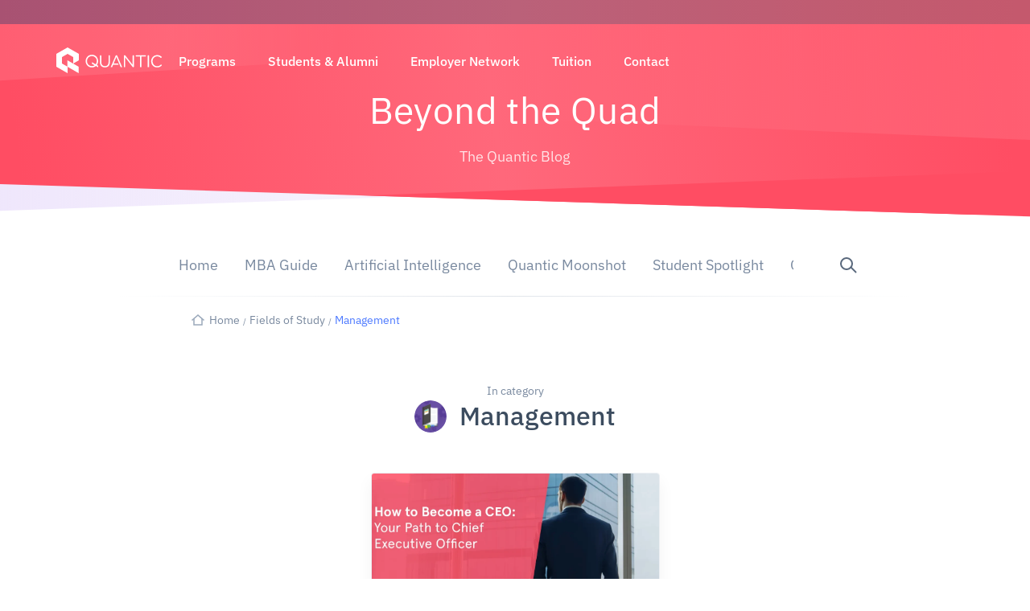

--- FILE ---
content_type: text/html; charset=utf-8
request_url: https://quantic.edu/blog/category/fields-of-study/management/2/
body_size: 46543
content:
<!DOCTYPE html><html lang="en"><head><meta charSet="utf-8"/><meta http-equiv="x-ua-compatible" content="ie=edge"/><meta name="viewport" content="width=device-width, initial-scale=1, shrink-to-fit=no"/><meta name="generator" content="Gatsby 5.8.1"/><meta data-react-helmet="true" name="viewport" content="width=device-width, initial-scale=1.0"/><meta data-react-helmet="true" charSet="utf-8"/><meta data-react-helmet="true" http-equiv="content-type" content="text/html charset=UTF8"/><meta data-react-helmet="true" name="description" content="Earn your accredited degree with Quantic&#x27;s award-winning and radically affordable MBA and Executive MBA degree programs. Join global business leaders in a flexible, mobile platform. Apply today for free."/><meta data-react-helmet="true" property="og:locale" content="en_US"/><meta data-react-helmet="true" property="og:site_name" content="Quantic School of Business and Technology"/><meta data-react-helmet="true" property="og:title" content="Category: Management | Quantic School of Business and Technology"/><meta data-react-helmet="true" property="og:description" content="Earn your accredited degree with Quantic&#x27;s award-winning and radically affordable MBA and Executive MBA degree programs. Join global business leaders in a flexible, mobile platform. Apply today for free."/><meta data-react-helmet="true" property="og:image" content="https://quantic.edu/static/6e6c805dd7e1fc3f241ca57e4ae7babf/69bd9/1676557740-default-shared-img.png"/><meta data-react-helmet="true" property="og:url" content="https://quantic.edu/blog/category/fields-of-study/management/2/"/><meta data-react-helmet="true" property="og:type" content="website"/><meta data-react-helmet="true" name="twitter:site" content="@QuanticSchool"/><meta data-react-helmet="true" name="twitter:creator" content="@QuanticSchool"/><meta data-react-helmet="true" name="twitter:card" content="summary_large_image"/><meta data-react-helmet="true" name="twitter:title" content="Category: Management | Quantic School of Business and Technology"/><meta data-react-helmet="true" name="twitter:description" content="Earn your accredited degree with Quantic&#x27;s award-winning and radically affordable MBA and Executive MBA degree programs. Join global business leaders in a flexible, mobile platform. Apply today for free."/><meta data-react-helmet="true" name="twitter:image" content="https://quantic.edu/static/6e6c805dd7e1fc3f241ca57e4ae7babf/69bd9/1676557740-default-shared-img.png"/><meta data-react-helmet="true" name="twitter:url" content="https://quantic.edu/blog/category/fields-of-study/management/2/"/><meta data-react-helmet="true" name="robots" content="index, follow, max-snippet:-1, max-image-preview:large, max-video-preview:-1"/><meta data-react-helmet="true" name="mobile-web-app-capable" content="yes"/><meta data-react-helmet="true" name="apple-mobile-web-app-capable" content="yes"/><meta data-react-helmet="true" name="apple-mobile-web-app-status-bar-style" content="black"/><meta data-react-helmet="true" name="theme-color" content="#ff4d63"/><meta data-react-helmet="true" name="format-detection" content="telephone=no"/><meta name="theme-color" content="#ff4d63"/><style data-href="/styles.5c146d28437ed5525d68.css" data-identity="gatsby-global-css">/*! normalize.css v8.0.1 | MIT License | github.com/necolas/normalize.css */html{-webkit-text-size-adjust:100%;line-height:1.15}body{margin:0}main{display:block}h1{font-size:2em;margin:.67em 0}hr{box-sizing:content-box;height:0;overflow:visible}pre{font-family:monospace,monospace;font-size:1em}a{background-color:transparent}abbr[title]{border-bottom:none;text-decoration:underline;-webkit-text-decoration:underline dotted;text-decoration:underline dotted}b,strong{font-weight:bolder}code,kbd,samp{font-family:monospace,monospace;font-size:1em}small{font-size:80%}sub,sup{font-size:75%;line-height:0;position:relative;vertical-align:baseline}sub{bottom:-.25em}sup{top:-.5em}img{border-style:none}button,input,optgroup,select,textarea{font-family:inherit;font-size:100%;line-height:1.15;margin:0}button,input{overflow:visible}button,select{text-transform:none}[type=button],[type=reset],[type=submit],button{-webkit-appearance:button}[type=button]::-moz-focus-inner,[type=reset]::-moz-focus-inner,[type=submit]::-moz-focus-inner,button::-moz-focus-inner{border-style:none;padding:0}[type=button]:-moz-focusring,[type=reset]:-moz-focusring,[type=submit]:-moz-focusring,button:-moz-focusring{outline:1px dotted ButtonText}fieldset{padding:.35em .75em .625em}legend{box-sizing:border-box;color:inherit;display:table;max-width:100%;padding:0;white-space:normal}progress{vertical-align:baseline}textarea{overflow:auto}[type=checkbox],[type=radio]{box-sizing:border-box;padding:0}[type=number]::-webkit-inner-spin-button,[type=number]::-webkit-outer-spin-button{height:auto}[type=search]{-webkit-appearance:textfield;outline-offset:-2px}[type=search]::-webkit-search-decoration{-webkit-appearance:none}::-webkit-file-upload-button{-webkit-appearance:button;font:inherit}details{display:block}summary{display:list-item}[hidden],template{display:none}@font-face{font-family:swiper-icons;font-style:normal;font-weight:400;src:url("data:application/font-woff;charset=utf-8;base64, [base64]//wADZ2x5ZgAAAywAAADMAAAD2MHtryVoZWFkAAABbAAAADAAAAA2E2+eoWhoZWEAAAGcAAAAHwAAACQC9gDzaG10eAAAAigAAAAZAAAArgJkABFsb2NhAAAC0AAAAFoAAABaFQAUGG1heHAAAAG8AAAAHwAAACAAcABAbmFtZQAAA/gAAAE5AAACXvFdBwlwb3N0AAAFNAAAAGIAAACE5s74hXjaY2BkYGAAYpf5Hu/j+W2+MnAzMYDAzaX6QjD6/4//Bxj5GA8AuRwMYGkAPywL13jaY2BkYGA88P8Agx4j+/8fQDYfA1AEBWgDAIB2BOoAeNpjYGRgYNBh4GdgYgABEMnIABJzYNADCQAACWgAsQB42mNgYfzCOIGBlYGB0YcxjYGBwR1Kf2WQZGhhYGBiYGVmgAFGBiQQkOaawtDAoMBQxXjg/wEGPcYDDA4wNUA2CCgwsAAAO4EL6gAAeNpj2M0gyAACqxgGNWBkZ2D4/wMA+xkDdgAAAHjaY2BgYGaAYBkGRgYQiAHyGMF8FgYHIM3DwMHABGQrMOgyWDLEM1T9/w8UBfEMgLzE////P/5//f/V/xv+r4eaAAeMbAxwIUYmIMHEgKYAYjUcsDAwsLKxc3BycfPw8jEQA/[base64]/uznmfPFBNODM2K7MTQ45YEAZqGP81AmGGcF3iPqOop0r1SPTaTbVkfUe4HXj97wYE+yNwWYxwWu4v1ugWHgo3S1XdZEVqWM7ET0cfnLGxWfkgR42o2PvWrDMBSFj/IHLaF0zKjRgdiVMwScNRAoWUoH78Y2icB/yIY09An6AH2Bdu/UB+yxopYshQiEvnvu0dURgDt8QeC8PDw7Fpji3fEA4z/PEJ6YOB5hKh4dj3EvXhxPqH/SKUY3rJ7srZ4FZnh1PMAtPhwP6fl2PMJMPDgeQ4rY8YT6Gzao0eAEA409DuggmTnFnOcSCiEiLMgxCiTI6Cq5DZUd3Qmp10vO0LaLTd2cjN4fOumlc7lUYbSQcZFkutRG7g6JKZKy0RmdLY680CDnEJ+UMkpFFe1RN7nxdVpXrC4aTtnaurOnYercZg2YVmLN/d/gczfEimrE/fs/bOuq29Zmn8tloORaXgZgGa78yO9/cnXm2BpaGvq25Dv9S4E9+5SIc9PqupJKhYFSSl47+Qcr1mYNAAAAeNptw0cKwkAAAMDZJA8Q7OUJvkLsPfZ6zFVERPy8qHh2YER+3i/BP83vIBLLySsoKimrqKqpa2hp6+jq6RsYGhmbmJqZSy0sraxtbO3sHRydnEMU4uR6yx7JJXveP7WrDycAAAAAAAH//wACeNpjYGRgYOABYhkgZgJCZgZNBkYGLQZtIJsFLMYAAAw3ALgAeNolizEKgDAQBCchRbC2sFER0YD6qVQiBCv/H9ezGI6Z5XBAw8CBK/m5iQQVauVbXLnOrMZv2oLdKFa8Pjuru2hJzGabmOSLzNMzvutpB3N42mNgZGBg4GKQYzBhYMxJLMlj4GBgAYow/P/PAJJhLM6sSoWKfWCAAwDAjgbRAAB42mNgYGBkAIIbCZo5IPrmUn0hGA0AO8EFTQAA")}:root{--swiper-theme-color:#007aff}.swiper{list-style:none;margin-left:auto;margin-right:auto;overflow:hidden;padding:0;position:relative;z-index:1}.swiper-vertical>.swiper-wrapper{flex-direction:column}.swiper-wrapper{box-sizing:content-box;display:flex;height:100%;position:relative;transition-property:transform;width:100%;z-index:1}.swiper-android .swiper-slide,.swiper-wrapper{transform:translateZ(0)}.swiper-pointer-events{touch-action:pan-y}.swiper-pointer-events.swiper-vertical{touch-action:pan-x}.swiper-slide{flex-shrink:0;height:100%;position:relative;transition-property:transform;width:100%}.swiper-slide-invisible-blank{visibility:hidden}.swiper-autoheight,.swiper-autoheight .swiper-slide{height:auto}.swiper-autoheight .swiper-wrapper{align-items:flex-start;transition-property:transform,height}.swiper-backface-hidden .swiper-slide{backface-visibility:hidden;transform:translateZ(0)}.swiper-3d,.swiper-3d.swiper-css-mode .swiper-wrapper{perspective:1200px}.swiper-3d .swiper-cube-shadow,.swiper-3d .swiper-slide,.swiper-3d .swiper-slide-shadow,.swiper-3d .swiper-slide-shadow-bottom,.swiper-3d .swiper-slide-shadow-left,.swiper-3d .swiper-slide-shadow-right,.swiper-3d .swiper-slide-shadow-top,.swiper-3d .swiper-wrapper{transform-style:preserve-3d}.swiper-3d .swiper-slide-shadow,.swiper-3d .swiper-slide-shadow-bottom,.swiper-3d .swiper-slide-shadow-left,.swiper-3d .swiper-slide-shadow-right,.swiper-3d .swiper-slide-shadow-top{height:100%;left:0;pointer-events:none;position:absolute;top:0;width:100%;z-index:10}.swiper-3d .swiper-slide-shadow{background:rgba(0,0,0,.15)}.swiper-3d .swiper-slide-shadow-left{background-image:linear-gradient(270deg,rgba(0,0,0,.5),transparent)}.swiper-3d .swiper-slide-shadow-right{background-image:linear-gradient(90deg,rgba(0,0,0,.5),transparent)}.swiper-3d .swiper-slide-shadow-top{background-image:linear-gradient(0deg,rgba(0,0,0,.5),transparent)}.swiper-3d .swiper-slide-shadow-bottom{background-image:linear-gradient(180deg,rgba(0,0,0,.5),transparent)}.swiper-css-mode>.swiper-wrapper{-ms-overflow-style:none;overflow:auto;scrollbar-width:none}.swiper-css-mode>.swiper-wrapper::-webkit-scrollbar{display:none}.swiper-css-mode>.swiper-wrapper>.swiper-slide{scroll-snap-align:start start}.swiper-horizontal.swiper-css-mode>.swiper-wrapper{scroll-snap-type:x mandatory}.swiper-vertical.swiper-css-mode>.swiper-wrapper{scroll-snap-type:y mandatory}.swiper-centered>.swiper-wrapper:before{content:"";flex-shrink:0;order:9999}.swiper-centered.swiper-horizontal>.swiper-wrapper>.swiper-slide:first-child{margin-inline-start:var(--swiper-centered-offset-before)}.swiper-centered.swiper-horizontal>.swiper-wrapper:before{height:100%;min-height:1px;width:var(--swiper-centered-offset-after)}.swiper-centered.swiper-vertical>.swiper-wrapper>.swiper-slide:first-child{margin-block-start:var(--swiper-centered-offset-before)}.swiper-centered.swiper-vertical>.swiper-wrapper:before{height:var(--swiper-centered-offset-after);min-width:1px;width:100%}.swiper-centered>.swiper-wrapper>.swiper-slide{scroll-snap-align:center center;scroll-snap-stop:always}</style><title data-react-helmet="true">Category: Management | Quantic School of Business and Technology</title><link data-react-helmet="true" rel="alternate" href="https://quantic.edu/blog/category/fields-of-study/management/2/" hrefLang="en"/><link data-react-helmet="true" rel="alternate" href="https://quantic.edu/blog/category/fields-of-study/management/2/" hrefLang="x-default"/><link data-react-helmet="true" href="https://quantic.edu/blog/category/fields-of-study/management/2/" rel="canonical"/><link data-react-helmet="true" href="/https://quantic.edu/blog/category/fields-of-study/management/" rel="prev"/><style data-react-helmet="true" type="text/css">
  @font-face {
    font-family: 'IBMPlexMono';
    src: url(/static/IBMPlexMono-Bold-a4fc490273ae6317e20a1742a512636a.woff2);
    font-weight: bold;
    font-display: swap;
  }
  @font-face {
    font-family: 'IBMPlexMono';
    src: url(/static/IBMPlexMono-SemiBold-bbde97343a44f50cb353b1dcd531e73f.woff2);
    font-weight: 600;
    font-display: swap;
  }
  @font-face {
    font-family: 'IBMPlexSans';
    src: url(/static/IBMPlexSans-Bold-ecca36b7028f3efc500ea6fa7a3b8a35.woff2);
    font-weight: bold;
    font-display: swap;
  }
  @font-face {
    font-family: 'IBMPlexSans';
    src: url(/static/IBMPlexSans-Regular-c5b2cb55755fc7fbef87e907c01de04a.woff2);
    font-weight: 400;
    font-display: swap;
  }
  @font-face {
    font-family: 'IBMPlexSans';
    src: url(/static/IBMPlexSans-Medium-1a94851666e117a8c15145ba619be5c9.woff2);
    font-weight: 500;
    font-display: swap;
  }
  @font-face {
    font-family: 'IBMPlexSerif';
    src: url(/static/IBMPlexSerif-Light-f817162295fe0684826686dc1df81cc5.woff2);
    font-weight: 300;
    font-display: swap;
  }
  @font-face {
    font-family: 'IBMPlexSerif';
    src: url(/static/IBMPlexSerif-Regular-1b8e4cdf3bc2426f159a2ed92a494e5c.woff2);
    font-weight: 400;
    font-display: swap;
  }
  @font-face {
    font-family: 'IBMPlexSerif';
    src: url(/static/IBMPlexSerif-Medium-6eb2cbc2bf92e675800efeb866060bd7.woff2);
    font-weight: 500;
    font-display: swap;
  }
  @font-face {
    font-family: 'ApercuPro';
    src: url(/static/ApercuPro-800b7ebb1e6e4c2371976db3ea84829e.woff2);
    font-display: swap;
  }
  @font-face {
    font-family: 'ApercuMonoPro';
    src: url(/static/ApercuPro-Mono-6d5066b22a7112c10a47dbd4c621b260.woff2);
    font-display: swap;
  }
  @font-face {
    font-family: 'ApercuPro';
    src: url(/static/ApercuPro-Italic-ab3709edc29047ff616c1c3a037b841c.woff2);
    font-style: italic;
    font-display: swap;
  }
  @font-face {
    font-family: 'ApercuPro';
    src: url(/static/ApercuPro-Bold-e2107c529e9a20e67a68698bf6364dc8.woff2);
    font-weight: bold;
    font-display: swap;
  }
  @font-face {
    font-family: 'ApercuPro';
    src: url(/static/ApercuPro-Medium-b0c4a73f6e0ddc4b95b6d4daba7f5fb8.woff2);
    font-weight: 500;
    font-display: swap;
  }
  @font-face {
    font-family: 'Caladea';
    src: url(/static/Caladea-Regular-43aa06feb6b0a7f0f954f7cf5b8e73f6.woff2);
    font-display: swap;
  }
  @font-face {
    font-family: 'Caladea';
    src: url(/static/Caladea-Bold-e21762ae2a572a1b0099058ffd7385fa.woff2);
    font-weight: bold;
    font-display: swap;
  }
  @font-face {
    font-family: 'Caladea';
    src: url(/static/Caladea-Italic-1062686df9c801554c69a09283f37f6b.woff2);
    font-style: italic;
    font-display: swap;
  }
  @font-face {
    font-family: 'Caladea';
    src: url(/static/Caladea-BoldItalic-279eb326a229ce72da688853984c5ca6.woff2);
    font-weight: bold;
    font-style: italic;
    font-display: swap;
  }
</style><style data-styled="" data-styled-version="5.3.9">:root{--amber:#ffbf00;--astral:#337ab7;--athens-gray:#eceff3;--athens-gray-light:#f8f9fa;--athens-gray-lighter:#fbfbfc;--big-stone:#162334;--black:#000;--chetwode-blue:#7a9bda;--dodger-blue:#4c79ff;--dodger-blue-dark:#3c5eff;--dodger-blue-light:#678cff;--dusky-rose:#ba6179;--dusky-rose-two:#c4596d;--facebook:#4267b2;--fiord:#3c4c5f;--ghost-white:#f7f9fe;--gull-gray:#9ba9bb;--gray-50:#f5f5f7;--gray-100:#e6e6ea;--gray-200:#cacad3;--gray-300:#aeaebc;--gray-400:#9292a5;--gray-500:#76768f;--gray-600:#5c5c70;--gray-700:#454554;--gray-800:#2e2e38;--gray-900:#17171c;--gray-950:#0b0b0e;--geyser:#dadfe6;--heather:#b7c2d0;--indigo:#3d60cc;--ice-blue:#eceff3;--light-grey-blue:#a1abbc;--light-plum:#a85272;--linkedin:#2867b2;--lynch:#79899f;--light-mint-green:#a9eeb7;--malibu:#5fa9fa;--marigold:#ffbf00;--orange:#ff6252;--pale-gray:#f1f3f5;--pale-gray-light:#f9fafc;--pastel-green:#54de6f;--pink-rose:#ff687b;--polar:#f0f7fb;--porcelain:#f6f8f9;--portage:#aa7dee;--aqua-marine:#34ccd3;--shuttle-gray:#59687c;--slate-gray:#dbdfe5;--shakespear:#4abcd6;--tamarillo:#a51022;--torea-bay:#0e37af;--tropical-blue:#bfe3f7;--twitter:#1da1f2;--white:#fff;--wild-watermelon:#ff4d63;--wild-watermelon-dark:#cc3d4f;--wild-watermelon-light:#ff6175;--zumthor:#e9efff;--mystic:#eaeef2;--regent-gray:#798a9f;--bay-of-many:#23527c;--soft-pink:#ffa6b1;--robin-egg-blue:#99e5e9;--wheat:#ffdf7f;--pastel-blue:#a5bcff;--carolina-blue:#84b1ff;--off-white:#fefefe;--very-light-pink:#ededed;--alabaster:#fbfbfb;--gallery:#f0f0f0;--puerto-rico:#4dc0ad;--lightish-blue:#4d79ff;--faded-blue-lighter:#5f89ca;--faded-blue-light:#548dcf;--faded-blue-darker:#548dcf;--zircon:#fdfeff;--boring-green:#50cc68;--light-blue:#78c5f0;--light-greenish-blue:#68e9c5;--pale-gray-two:#f9fafb;--slate-one:#576578;--slate-two:#3c4b5f;--very-light-blue:#e6eaef;--blue-grey:#79899f;--watermelon:#fc4e64;--dark-blue-grey:#1b3b4f;--tangerine:#fb8c01;--pale-gray-three:#dae0e7;--dark-blue-gray:#1b3b4f;--weird-green:#42d778;--emerald:#6dd400;--mango:#ffab33;--very-dark-gray:#323232;--bluey-green:#28aa75;--soft-blue:#4ca1ff;--red-pink:#e9314e;--rosy-pink:#fc6e7f;--dark-blue:#000080;--violet:#7e27ff;--silver:#b8b8b8;--primary-light-grey:#f7f7f7;--blue:#1867ff;--cta-blue:#1867ff;--neon:#c2ff12;--chartreuse:#c2ff12;--turquoise:#12d0b6;--blue-gray:#2e2e38;--quantic-coral:var(--wild-watermelon);--text-disabled:#9292a5;--white-transparent:rgb(255 255 255 / 0%);--white-transparent-8:rgb(255 255 255 / 8%);--white-transparent-80:rgb(255 255 255 / 80%);--white-transparent-85:rgb(255 255 255 / 80%);--white-transparent-95:rgb(255 255 255 / 95%);--black-transparent-5:rgb(0 0 0 / 5%);--black-transparent-6:rgb(0 0 0 / 6%);--black-transparent-8:rgb(0 0 0 / 8%);--black-transparent-3:rgb(0 0 0 / 3%);--black-transparent-12:rgb(0 0 0 / 12%);--black-transparent-14:rgb(0 0 0 / 14%);--black-transparent-30:rgb(0 0 0 / 30%);--black-transparent-34:rgb(0 0 0 / 34%);--scorpion-transparent-20:rgb(92 92 92 / 20%);--gull-gray-transparent:rgb(155 169 187 / 0%);--gull-gray-transparent-30:rgb(155 169 187 / 30%);--grey-blue-transparent-7:rgb(138 164 242 / 7%);--brownish-grey-transparent-12:rgb(92 92 92 / 12%);--dodger-blue-transparent-54:rgb(76 121 255 / 54%);--carolina-blue-transparent-15:rgb(132 177 255 / 15%);--athens-gray-transparent-50:rgb(236 239 242 / 50%);--lightish-blue-transparent:rgb(77 121 255 / 0%);--lightish-blue-transparent-10:rgb(77 121 255 / 10%);--lightish-blue-transparent-15:rgb(77 121 255 / 15%);--ice-blue-transparent:rgb(236 239 242 / 0%);--ice-blue-transparent-30:rgb(236 239 242 / 30%);--ice-blue-transparent-50:rgb(236 239 242 / 50%);--ice-blue-transparent-60:rgb(236 239 242 / 60%);--ice-blue-transparent-61:rgb(236 239 242 / 61%);--athens-gray-transparent:rgb(236 239 243 / 0%);--athens-gray-transparent-80:rgb(236 239 243 / 80%);--dark-blue-gray-transparent-60:rgb(27 59 79 / 60%);--shuttle-gray-transparent-80:rgb(89 104 124 / 80%);--light-greenish-blue-transparent:rgb(104 233 197 / 0%);--fiord-transparent-5:rgb(60 76 95 / 5%);--fiord-transparent-60:rgb(60 76 95 / 60%);--gray-transparent-80:rgb(22 22 23 / 80%);--text-primary:var(--black);--text-secondary:var(--blue-gray);--text-tertiary:var(--gray-600);--text-contrast-primary:var(--white);--text-contrast-secondary:var(--gray-200);--text-link:var(--dodger-blue);--text-link-hover:var(--dodger-blue-light);--bg-primary:var(--white);--zindex-up-2020:2020;--zindex-up-2010:2010;--zindex-up-2000:2000;--zindex-up-1060:1060;--zindex-up-1050:1050;--zindex-up-1040:1040;--zindex-up-1030:1030;--zindex-up-30:30;--zindex-up-20:20;--zindex-up-19:19;--zindex-up-10:10;--zindex-up-8:8;--zindex-up-5:5;--zindex-up-4:4;--zindex-up-3:3;--zindex-up-2:2;--zindex-default:1;--zindex-down-1:-1;--zindex-down-2:-2;--zindex-bottomless-pit:-9000;--spacing-8:3.2rem;--spacing-16:6.4rem;--font-caladea:'Caladea','Georgia',serif;--font-apercu-pro:'ApercuPro','Open Sans','Helvetica Neue',sans-serif;--font-ibm-plex-mono:'IBMPlexMono','Open Sans','Helvetica Neue',sans-serif;--font-ibm-plex-sans:'IBMPlexSans','Open Sans','Helvetica Neue',sans-serif;--font-ibm-plex-serif:'IBMPlexSerif','Open Sans','Helvetica Neue',sans-serif;--font-size-h2:3.6rem;--font-size-h3:3rem;}/*!sc*/
.text-amber{color:var(--amber);}/*!sc*/
.text-gull-gray{color:var(--gull-gray);}/*!sc*/
.text-gray-500{color:var(--gray-500);}/*!sc*/
.text-gray-600{color:var(--gray-600);}/*!sc*/
.text-shuttle-gray{color:var(--shuttle-gray);}/*!sc*/
.hover-text-shuttle-gray:hover{color:var(--shuttle-gray);}/*!sc*/
.hover-text-trustpilot-green:hover{color:#00b67a;}/*!sc*/
.text-white{color:var(--white);}/*!sc*/
.text-heather{color:var(--heather);}/*!sc*/
.text-pastel-green{color:var(--pastel-green);}/*!sc*/
.text-dodger-blue{color:var(--dodger-blue);}/*!sc*/
.text-tamarillo{color:var(--tamarillo);}/*!sc*/
.hover-text-tamarillo:hover{color:var(--tamarillo);}/*!sc*/
.text-torea-bay{color:var(--torea-bay);}/*!sc*/
.hover-text-torea-bay:hover{color:var(--torea-bay);}/*!sc*/
.text-wild-watermelon{color:var(--wild-watermelon);}/*!sc*/
.hover-text-wild-watermelon:hover{color:var(--wild-watermelon);}/*!sc*/
.text-facebook{color:var(--facebook);}/*!sc*/
.text-twitter{color:var(--twitter);}/*!sc*/
.text-linkedin{color:var(--linkedin);}/*!sc*/
.text-puerto-rico{color:var(--puerto-rico);}/*!sc*/
.text-weird-green{color:var(--weird-green);}/*!sc*/
@-webkit-keyframes fade-in-opacity{0%{opacity:0;}100%{opacity:1;}}/*!sc*/
@keyframes fade-in-opacity{0%{opacity:0;}100%{opacity:1;}}/*!sc*/
@-webkit-keyframes fade-out-opacity{0%{opacity:1;}100%{opacity:0;}}/*!sc*/
@keyframes fade-out-opacity{0%{opacity:1;}100%{opacity:0;}}/*!sc*/
.text-aqua-marine{color:var(--aqua-marine);}/*!sc*/
.text-light-grey-blue{color:var(--light-grey-blue);}/*!sc*/
.text-boring-green{color:var(--boring-green);}/*!sc*/
.text-emerald{color:var(--emerald);}/*!sc*/
.text-fiord{color:var(--fiord);}/*!sc*/
.text-tangerine{color:var(--tangerine);}/*!sc*/
.text-mango{color:var(--mango);}/*!sc*/
.text-bluey-green{color:var(--bluey-green);}/*!sc*/
.text-dark-blue{color:var(--dark-blue);}/*!sc*/
.text-violet{color:var(--violet);}/*!sc*/
.hover-text-violet:hover{color:var(--violet);}/*!sc*/
.opacity-0{opacity:0;}/*!sc*/
.opacity-100{opacity:1;}/*!sc*/
.transition-all-15-ease-out{-webkit-transition:all 0.15s ease-out;transition:all 0.15s ease-out;}/*!sc*/
.transition-opacity-35{-webkit-transition:opacity 0.35s linear;transition:opacity 0.35s linear;}/*!sc*/
.transition-transform-3{-webkit-transition:-webkit-transform 0.3s ease-out;-webkit-transition:transform 0.3s ease-out;transition:transform 0.3s ease-out;}/*!sc*/
.translate-minus-25{-webkit-transform:translateY(-25%);-ms-transform:translateY(-25%);transform:translateY(-25%);}/*!sc*/
.translate-0{-webkit-transform:translate(0);-ms-transform:translate(0);transform:translate(0);}/*!sc*/
.sr-only{position:absolute;width:1px;height:1px;padding:0;margin:-1px;overflow:hidden;-webkit-clip:rect(0,0,0,0);clip:rect(0,0,0,0);white-space:nowrap;border-width:0;}/*!sc*/
.hidden{display:none;}/*!sc*/
.hidden-xs{display:none;}/*!sc*/
@media (min-width:576px){.hidden-xs{display:block;}}/*!sc*/
@media (min-width:576px){.visible-xs{display:none;}}/*!sc*/
.hidden-sm{display:none;}/*!sc*/
@media (min-width:768px){.hidden-sm{display:block;}}/*!sc*/
@media (min-width:992px){.hidden-md{display:none;}}/*!sc*/
@media (min-width:1200px){.hidden-lg{display:none;}}/*!sc*/
@media (min-width:992px){.visible-md{display:initial;}}/*!sc*/
@media (min-width:1200px){.visible-lg{display:initial;}}/*!sc*/
.title-numbered span{position:relative;margin-left:0.8rem;}/*!sc*/
@media (min-width:992px){.title-numbered span{margin-left:0;}}/*!sc*/
.title-numbered span::before{position:relative;display:inline-block;width:3rem;margin-right:0.7rem;font-size:3.2rem;font-weight:bold;line-height:3.4rem;color:var(--fiord);text-align:left;-webkit-letter-spacing:0.3px;-moz-letter-spacing:0.3px;-ms-letter-spacing:0.3px;letter-spacing:0.3px;content:attr(data-order);}/*!sc*/
@media (min-width:992px){.title-numbered span::before{margin-right:0.9rem;font-size:3.2rem;line-height:4.2rem;}}/*!sc*/
.title-numbered span::after{position:absolute;top:0.6rem;bottom:0;left:-1.1rem;width:4.2rem;height:2.2rem;content:'';background-image:linear-gradient( 95deg,var(--carolina-blue-transparent-15) 2%,var(--dodger-blue-transparent-54) 98% );opacity:0.5;-webkit-transform:rotate(-10deg);-ms-transform:rotate(-10deg);transform:rotate(-10deg);}/*!sc*/
@media (min-width:992px){.title-numbered span::after{top:0.9rem;}}/*!sc*/
.step-content-enter{-webkit-transition:0.5s ease-in;transition:0.5s ease-in;}/*!sc*/
.step-content-leave{-webkit-transition:0.3s ease-out;transition:0.3s ease-out;}/*!sc*/
.step-content-enter-from,.step-content-leave-to{opacity:0;}/*!sc*/
.step-content-enter-to,.step-content-leave-from{opacity:1;}/*!sc*/
data-styled.g1[id="sc-global-ehGGTD1"]{content:"sc-global-ehGGTD1,"}/*!sc*/
*{box-sizing:border-box;-webkit-tap-highlight-color:transparent;}/*!sc*/
html{height:100%;font-family:var(--font-ibm-plex-sans);font-size:10px;font-feature-settings:'liga' 1;color:var(--text-primary);background-color:var(--bg-primary);-webkit-font-smoothing:antialiased;-moz-osx-font-smoothing:grayscale;}/*!sc*/
html.onetrust-hidden #onetrust-consent-sdk{display:none;}/*!sc*/
.semibold{font-weight:600;}/*!sc*/
@media not all and (min-resolution:0.001dpcm){@supports (-webkit-appearance:none){body.fullscreen *{-webkit-clip-path:none !important;clip-path:none !important;}}}/*!sc*/
data-styled.g2[id="sc-global-oupPg1"]{content:"sc-global-oupPg1,"}/*!sc*/
.twhMc{box-sizing:border-box;max-width:100%;padding-right:1.5rem;padding-left:1.5rem;margin-right:auto;margin-left:auto;}/*!sc*/
.twhMc::after,.twhMc::before{display:table;content:' ';}/*!sc*/
.twhMc::after{clear:both;}/*!sc*/
@media (min-width:768px){.twhMc{width:75rem;}}/*!sc*/
@media (min-width:992px){.twhMc{width:97rem;}}/*!sc*/
@media (min-width:1200px){.twhMc{width:117rem;}}/*!sc*/
data-styled.g16[id="Container-sc-myd0lx-0"]{content:"twhMc,"}/*!sc*/
.fGMupR{display:block;}/*!sc*/
data-styled.g71[id="layoutstyles__StyledLayout-sc-1fc0swe-0"]{content:"fGMupR,"}/*!sc*/
.kzYGlq{-webkit-text-decoration:none;text-decoration:none;}/*!sc*/
.kzYGlq.is-disabled{pointer-events:none;-webkit-filter:grayscale(1);filter:grayscale(1);opacity:0.65;}/*!sc*/
data-styled.g73[id="anchor-linkstyles__StyledAnchorLink-sc-erja9w-0"]{content:"kzYGlq,"}/*!sc*/
.jEwCiP{display:block;max-width:100%;overflow:hidden;text-overflow:ellipsis;white-space:nowrap;}/*!sc*/
.jEwCiP .link-wrapper{display:inline;}/*!sc*/
.jEwCiP .link-wrapper svg{margin-right:0.6rem;vertical-align:top;}/*!sc*/
.jEwCiP .link-wrapper:only-child svg{color:var(--dodger-blue-light);}/*!sc*/
.jEwCiP .link-wrapper a{font-size:1.4rem;color:var(--lynch);text-align:center;-webkit-text-decoration:none;text-decoration:none;-webkit-letter-spacing:normal;-moz-letter-spacing:normal;-ms-letter-spacing:normal;letter-spacing:normal;}/*!sc*/
.jEwCiP .link-wrapper a:hover{color:var(--dodger-blue-light);-webkit-text-decoration:underline;text-decoration:underline;}/*!sc*/
.jEwCiP .link-wrapper a:hover svg{color:var(--dodger-blue-light);}/*!sc*/
.jEwCiP .link-wrapper .active{color:var(--dodger-blue);}/*!sc*/
.jEwCiP .link-wrapper .divider{margin-right:0.4rem;margin-left:0.4rem;color:var(--lynch);}/*!sc*/
data-styled.g74[id="breadcrumbstyles__StyledBreadcrumb-sc-1spnjci-0"]{content:"jEwCiP,"}/*!sc*/
.heQDKU{display:inline-block;width:auto;max-width:28.8rem;font-weight:bold;text-align:center;-webkit-text-decoration:none;text-decoration:none;text-transform:uppercase;border-radius:4px;outline-style:none;-webkit-transition:0.23s ease-in-out;transition:0.23s ease-in-out;width:auto;}/*!sc*/
.heQDKU.small{padding:1.2rem 2rem;font-size:1.3rem;line-height:1.23;-webkit-letter-spacing:0.6px;-moz-letter-spacing:0.6px;-ms-letter-spacing:0.6px;letter-spacing:0.6px;}/*!sc*/
.heQDKU.medium{padding:1.5rem 2rem;font-size:1.5rem;line-height:1.2;-webkit-letter-spacing:0.9px;-moz-letter-spacing:0.9px;-ms-letter-spacing:0.9px;letter-spacing:0.9px;}/*!sc*/
.heQDKU.white-on-blue{color:var(--white);background-color:var(--dodger-blue);}/*!sc*/
.heQDKU.white-on-blue:hover,.heQDKU.white-on-blue span::selection{background-color:var(--dodger-blue-light);box-shadow:0 3px 8px 0 var(--black-transparent-12),0 8px 12px 0 var(--scorpion-transparent-20);}/*!sc*/
.heQDKU.white-on-watermelon{color:var(--white);background-color:var(--wild-watermelon);}/*!sc*/
.heQDKU.white-on-watermelon:hover,.heQDKU.white-on-watermelon span::selection{background-color:var(--wild-watermelon-light);box-shadow:0 3px 8px 0 var(--black-transparent-12),0 8px 12px 0 var(--scorpion-transparent-20);}/*!sc*/
.heQDKU.watermelon-on-white{color:var(--wild-watermelon);background-color:var(--white);}/*!sc*/
.heQDKU.watermelon-on-white:hover,.heQDKU.watermelon-on-white span::selection{background-color:var(--white-transparent-95);box-shadow:0 3px 8px 0 var(--black-transparent-12),0 8px 12px 0 var(--scorpion-transparent-20);}/*!sc*/
.heQDKU.blue-on-white{color:var(--malibu);background-color:var(--white);}/*!sc*/
.heQDKU.blue-on-white:hover,.heQDKU.blue-on-white span::selection{background-color:var(--white-transparent-95);box-shadow:0 3px 8px 0 var(--black-transparent-12),0 8px 12px 0 rgb(92 92 92 / 20%);}/*!sc*/
.heQDKU.dark-gray-on-white{color:var(--very-dark-gray);background-color:var(--white);}/*!sc*/
.heQDKU.dark-gray-on-white:hover,.heQDKU.dark-gray-on-white span::selection{background-color:var(--white-transparent-95);box-shadow:0 3px 8px 0 var(--black-transparent-12),0 8px 12px 0 rgb(92 92 92 / 20%);}/*!sc*/
.heQDKU.transparent-white-border{color:var(--white);background-color:transparent;box-shadow:0 0 0 0.2rem rgb(255 255 255 / 30%) inset;}/*!sc*/
.heQDKU.transparent-white-border.medium{padding:1.3rem 1.8rem;}/*!sc*/
.heQDKU.transparent-white-border.small{padding:1rem 1.8rem;}/*!sc*/
.heQDKU.transparent-white-border:hover,.heQDKU.transparent-white-border span::selection{color:var(--malibu);background-color:var(--white);box-shadow:none;opacity:1;}/*!sc*/
.heQDKU.transparent-no-border{color:var(--white);background-color:transparent;}/*!sc*/
.heQDKU.transparent-no-border:hover,.heQDKU.transparent-no-border span::selection{opacity:0.5;}/*!sc*/
.heQDKU.link-blue,.heQDKU.link-watermelon{display:-webkit-box;display:-webkit-flex;display:-ms-flexbox;display:flex;-webkit-align-items:center;-webkit-box-align:center;-ms-flex-align:center;align-items:center;padding:0;font-size:1.5rem;line-height:2rem;text-align:left;-webkit-letter-spacing:0.2px;-moz-letter-spacing:0.2px;-ms-letter-spacing:0.2px;letter-spacing:0.2px;border:0;}/*!sc*/
.heQDKU.link-blue span,.heQDKU.link-watermelon span{margin-top:0.4rem;}/*!sc*/
.heQDKU.link-blue svg,.heQDKU.link-watermelon svg{position:relative;top:0.5rem;-webkit-align-self:flex-start;-ms-flex-item-align:start;align-self:flex-start;min-width:1.6rem;margin-left:0.5rem;}/*!sc*/
.heQDKU.link-blue.small{font-size:1.4rem;line-height:2rem;}/*!sc*/
.heQDKU.arrow-down svg{top:0.6rem;-webkit-transform:rotate(90deg);-ms-transform:rotate(90deg);transform:rotate(90deg);}/*!sc*/
.heQDKU.link-blue{color:var(--dodger-blue);}/*!sc*/
.heQDKU.link-blue:hover{color:var(--torea-bay);}/*!sc*/
.heQDKU.link-blue span::selection{color:var(--torea-bay);}/*!sc*/
.heQDKU.link-watermelon{color:var(--wild-watermelon);}/*!sc*/
.heQDKU.link-watermelon:hover{color:var(--tamarillo);}/*!sc*/
.heQDKU.link-watermelon span::selection{color:var(--tamarillo);}/*!sc*/
data-styled.g75[id="buttonstyles__StyledButtonLink-sc-3hjug0-0"]{content:"heQDKU,"}/*!sc*/
.fXStKV{display:inline-block;width:auto;max-width:28.8rem;font-weight:bold;text-align:center;-webkit-text-decoration:none;text-decoration:none;text-transform:uppercase;border-radius:4px;outline-style:none;-webkit-transition:0.23s ease-in-out;transition:0.23s ease-in-out;width:auto;background:transparent;border:none;}/*!sc*/
.fXStKV.small{padding:1.2rem 2rem;font-size:1.3rem;line-height:1.23;-webkit-letter-spacing:0.6px;-moz-letter-spacing:0.6px;-ms-letter-spacing:0.6px;letter-spacing:0.6px;}/*!sc*/
.fXStKV.medium{padding:1.5rem 2rem;font-size:1.5rem;line-height:1.2;-webkit-letter-spacing:0.9px;-moz-letter-spacing:0.9px;-ms-letter-spacing:0.9px;letter-spacing:0.9px;}/*!sc*/
.fXStKV.white-on-blue{color:var(--white);background-color:var(--dodger-blue);}/*!sc*/
.fXStKV.white-on-blue:hover,.fXStKV.white-on-blue span::selection{background-color:var(--dodger-blue-light);box-shadow:0 3px 8px 0 var(--black-transparent-12),0 8px 12px 0 var(--scorpion-transparent-20);}/*!sc*/
.fXStKV.white-on-watermelon{color:var(--white);background-color:var(--wild-watermelon);}/*!sc*/
.fXStKV.white-on-watermelon:hover,.fXStKV.white-on-watermelon span::selection{background-color:var(--wild-watermelon-light);box-shadow:0 3px 8px 0 var(--black-transparent-12),0 8px 12px 0 var(--scorpion-transparent-20);}/*!sc*/
.fXStKV.watermelon-on-white{color:var(--wild-watermelon);background-color:var(--white);}/*!sc*/
.fXStKV.watermelon-on-white:hover,.fXStKV.watermelon-on-white span::selection{background-color:var(--white-transparent-95);box-shadow:0 3px 8px 0 var(--black-transparent-12),0 8px 12px 0 var(--scorpion-transparent-20);}/*!sc*/
.fXStKV.blue-on-white{color:var(--malibu);background-color:var(--white);}/*!sc*/
.fXStKV.blue-on-white:hover,.fXStKV.blue-on-white span::selection{background-color:var(--white-transparent-95);box-shadow:0 3px 8px 0 var(--black-transparent-12),0 8px 12px 0 rgb(92 92 92 / 20%);}/*!sc*/
.fXStKV.dark-gray-on-white{color:var(--very-dark-gray);background-color:var(--white);}/*!sc*/
.fXStKV.dark-gray-on-white:hover,.fXStKV.dark-gray-on-white span::selection{background-color:var(--white-transparent-95);box-shadow:0 3px 8px 0 var(--black-transparent-12),0 8px 12px 0 rgb(92 92 92 / 20%);}/*!sc*/
.fXStKV.transparent-white-border{color:var(--white);background-color:transparent;box-shadow:0 0 0 0.2rem rgb(255 255 255 / 30%) inset;}/*!sc*/
.fXStKV.transparent-white-border.medium{padding:1.3rem 1.8rem;}/*!sc*/
.fXStKV.transparent-white-border.small{padding:1rem 1.8rem;}/*!sc*/
.fXStKV.transparent-white-border:hover,.fXStKV.transparent-white-border span::selection{color:var(--malibu);background-color:var(--white);box-shadow:none;opacity:1;}/*!sc*/
.fXStKV.transparent-no-border{color:var(--white);background-color:transparent;}/*!sc*/
.fXStKV.transparent-no-border:hover,.fXStKV.transparent-no-border span::selection{opacity:0.5;}/*!sc*/
.fXStKV.link-blue,.fXStKV.link-watermelon{display:-webkit-box;display:-webkit-flex;display:-ms-flexbox;display:flex;-webkit-align-items:center;-webkit-box-align:center;-ms-flex-align:center;align-items:center;padding:0;font-size:1.5rem;line-height:2rem;text-align:left;-webkit-letter-spacing:0.2px;-moz-letter-spacing:0.2px;-ms-letter-spacing:0.2px;letter-spacing:0.2px;border:0;}/*!sc*/
.fXStKV.link-blue span,.fXStKV.link-watermelon span{margin-top:0.4rem;}/*!sc*/
.fXStKV.link-blue svg,.fXStKV.link-watermelon svg{position:relative;top:0.5rem;-webkit-align-self:flex-start;-ms-flex-item-align:start;align-self:flex-start;min-width:1.6rem;margin-left:0.5rem;}/*!sc*/
.fXStKV.link-blue.small{font-size:1.4rem;line-height:2rem;}/*!sc*/
.fXStKV.arrow-down svg{top:0.6rem;-webkit-transform:rotate(90deg);-ms-transform:rotate(90deg);transform:rotate(90deg);}/*!sc*/
.fXStKV.link-blue{color:var(--dodger-blue);}/*!sc*/
.fXStKV.link-blue:hover{color:var(--torea-bay);}/*!sc*/
.fXStKV.link-blue span::selection{color:var(--torea-bay);}/*!sc*/
.fXStKV.link-watermelon{color:var(--wild-watermelon);}/*!sc*/
.fXStKV.link-watermelon:hover{color:var(--tamarillo);}/*!sc*/
.fXStKV.link-watermelon span::selection{color:var(--tamarillo);}/*!sc*/
.fXStKV:hover{cursor:pointer;}/*!sc*/
data-styled.g76[id="buttonstyles__StyledButton-sc-3hjug0-1"]{content:"fXStKV,"}/*!sc*/
.dihurS{display:-webkit-inline-box;display:-webkit-inline-flex;display:-ms-inline-flexbox;display:inline-flex;}/*!sc*/
.dihurS a,.dihurS button{display:-webkit-box;display:-webkit-flex;display:-ms-flexbox;display:flex;-webkit-align-items:center;-webkit-box-align:center;-ms-flex-align:center;align-items:center;-webkit-box-pack:center;-webkit-justify-content:center;-ms-flex-pack:center;justify-content:center;min-width:3.2rem;height:3.2rem;padding:0.9rem 0.6rem 0.7rem;font-size:1.6rem;font-weight:bold;line-height:1;color:var(--fiord);border-radius:4px;outline:none;}/*!sc*/
.dihurS a:hover,.dihurS button:hover{background-color:var(--athens-gray);}/*!sc*/
.dihurS a:not(.hide) + a:not(.hide){margin-left:0.6rem;}/*!sc*/
.dihurS button:not(.hide) + button:not(.hide){margin-left:0.6rem;}/*!sc*/
.dihurS .control{line-height:normal;color:var(--dodger-blue);}/*!sc*/
.dihurS .current{color:var(--white);background-color:var(--dodger-blue);}/*!sc*/
.dihurS .current:hover{background-color:var(--dodger-blue);}/*!sc*/
.dihurS .hide{display:none;}/*!sc*/
data-styled.g77[id="paginatorstyles__StyledPaginator-sc-x2j894-0"]{content:"dihurS,"}/*!sc*/
.OECdH{display:inline-block;width:28.8rem;height:31.4rem;overflow:hidden;-webkit-text-decoration:none;text-decoration:none;cursor:pointer;background-color:var(--white);border:solid 1px var(--athens-gray);border-radius:4px;outline:none;box-shadow:0 10px 20px 0 var(--black-transparent-5);}/*!sc*/
@media (max-width:28.8rem){.OECdH{max-width:288px;}}/*!sc*/
.OECdH .thumbnail{display:block;width:100%;height:15.3rem;overflow:hidden;}/*!sc*/
.OECdH .thumbnail .gatsby-image-wrapper,.OECdH .thumbnail img{width:100%;height:100%;object-fit:cover;}/*!sc*/
@media not all and (min-resolution:0.001dpcm){@supports (-webkit-appearance:none){.OECdH .thumbnail .gatsby-image-wrapper,.OECdH .thumbnail img{width:calc(100% + 4px);height:calc(100% + 4px);margin-top:-2px;margin-left:-2px;}}}/*!sc*/
.OECdH .content-wrapper{width:100;height:-webkit-fit-content;height:-moz-fit-content;height:fit-content;padding:1.1rem 1.5rem 2rem;margin-top:0;}/*!sc*/
.OECdH .content-wrapper .meta{display:inline;vertical-align:middle;}/*!sc*/
.OECdH .content-wrapper .meta .category{font-size:1.2rem;font-weight:bold;line-height:1.5;color:var(--wild-watermelon);-webkit-letter-spacing:0.4px;-moz-letter-spacing:0.4px;-ms-letter-spacing:0.4px;letter-spacing:0.4px;}/*!sc*/
.OECdH .content-wrapper .meta .dot{margin-right:0.4rem;margin-left:0.4rem;}/*!sc*/
.OECdH .content-wrapper .meta .date,.OECdH .content-wrapper .meta .dot{font-size:1.4rem;line-height:1.43;color:var(--shuttle-gray);opacity:0.8;}/*!sc*/
.OECdH .content-wrapper .main{margin-top:0.5rem;}/*!sc*/
.OECdH .content-wrapper .main .title{padding:0;margin:0 0 0.6rem;font-size:2rem;font-weight:500;line-height:1.3;color:var(--fiord);-webkit-text-decoration:none;text-decoration:none;}/*!sc*/
@supports (-webkit-line-clamp:2){.OECdH .content-wrapper .main .title{display:-webkit-box;-webkit-line-clamp:2;-webkit-box-orient:vertical;overflow:hidden;}}/*!sc*/
.OECdH .content-wrapper .main .description{padding:0;margin:0;font-size:1.6rem;line-height:1.38;color:var(--shuttle-gray);}/*!sc*/
@supports (-webkit-line-clamp:2){.OECdH .content-wrapper .main .description{display:-webkit-box;-webkit-line-clamp:2;-webkit-box-orient:vertical;overflow:hidden;}}/*!sc*/
.OECdH .content-wrapper .main .description p{padding:0;margin:0;}/*!sc*/
.OECdH:active,.OECdH:hover{box-shadow:0 10px 20px 0 var(--black-transparent-14);}/*!sc*/
.OECdH:active .content-wrapper .title,.OECdH:hover .content-wrapper .title{color:var(--wild-watermelon);}/*!sc*/
@media (min-width:992px){.OECdH{width:35.9rem;height:38.4rem;}.OECdH .thumbnail{height:19rem;}.OECdH .content-wrapper{padding:1.6rem 1.9rem 2.5rem;}.OECdH .content-wrapper .main{margin-top:0.7rem;}@supports (-webkit-line-clamp:3){.OECdH .content-wrapper .main .description{display:-webkit-box;-webkit-line-clamp:3;-webkit-box-orient:vertical;overflow:hidden;}}}/*!sc*/
data-styled.g80[id="blog-post-cardstyles__StyledBlogPostCard-sc-159n500-0"]{content:"OECdH,"}/*!sc*/
.edOlXr{display:block;color:var(--shuttle-gray);-webkit-text-decoration:none;text-decoration:none;}/*!sc*/
data-styled.g81[id="blog-post-cardstyles__StyledAnchoredCard-sc-159n500-1"]{content:"edOlXr,"}/*!sc*/
.kBaNTE{display:block;padding:7rem 0 10rem;}/*!sc*/
data-styled.g83[id="cards-sectionstyles__StyledCardsSection-sc-1molpl8-0"]{content:"kBaNTE,"}/*!sc*/
.fyQqmu .strapline{padding:0;margin:0;font-size:1.4rem;line-height:1.57;color:var(--lynch);text-align:center;-webkit-letter-spacing:normal;-moz-letter-spacing:normal;-ms-letter-spacing:normal;letter-spacing:normal;}/*!sc*/
.fyQqmu .header-title{display:-webkit-box;display:-webkit-flex;display:-ms-flexbox;display:flex;-webkit-flex-direction:column;-ms-flex-direction:column;flex-direction:column;-webkit-align-items:center;-webkit-box-align:center;-ms-flex-align:center;align-items:center;-webkit-box-pack:center;-webkit-justify-content:center;-ms-flex-pack:center;justify-content:center;}/*!sc*/
@media (min-width:768px){.fyQqmu .header-title{-webkit-flex-direction:row;-ms-flex-direction:row;flex-direction:row;-webkit-align-items:flex-start;-webkit-box-align:flex-start;-ms-flex-align:flex-start;align-items:flex-start;}}/*!sc*/
.fyQqmu .header-title .title{-webkit-box-pack:center;-webkit-justify-content:center;-ms-flex-pack:center;justify-content:center;word-break:break-all;}/*!sc*/
@media (min-width:768px){.fyQqmu .header-title .title{max-width:100%;}}/*!sc*/
.fyQqmu .header-title .icon{margin-top:0.1rem;}/*!sc*/
@media (min-width:768px){.fyQqmu .header-title .icon{margin-right:1.6rem;}}/*!sc*/
.fyQqmu h2{margin:0;font-size:3.2rem;font-weight:normal;line-height:1.31;color:var(--fiord);text-align:left;text-align:center;-webkit-letter-spacing:0.3px;-moz-letter-spacing:0.3px;-ms-letter-spacing:0.3px;letter-spacing:0.3px;word-break:break-word;overflow-wrap:break-word;}/*!sc*/
@media (min-width:768px){.fyQqmu h2{max-width:100%;text-align:left;}}/*!sc*/
.fyQqmu h2.bold{font-weight:500;line-height:1.19;-webkit-letter-spacing:0.2px;-moz-letter-spacing:0.2px;-ms-letter-spacing:0.2px;letter-spacing:0.2px;}/*!sc*/
@media (min-width:768px){.fyQqmu h2.bold{line-height:1.25;}}/*!sc*/
.fyQqmu .gatsby-image-wrapper{-webkit-flex:0 0 4rem;-ms-flex:0 0 4rem;flex:0 0 4rem;width:40px;height:40px;border-radius:50%;}/*!sc*/
data-styled.g84[id="cards-sectionstyles__StyledCardsSectionHeader-sc-1molpl8-1"]{content:"fyQqmu,"}/*!sc*/
.kQMcSJ{display:-webkit-box;display:-webkit-flex;display:-ms-flexbox;display:flex;-webkit-flex-wrap:wrap;-ms-flex-wrap:wrap;flex-wrap:wrap;-webkit-align-items:center;-webkit-box-align:center;-ms-flex-align:center;align-items:center;-webkit-box-pack:center;-webkit-justify-content:center;-ms-flex-pack:center;justify-content:center;width:100%;max-width:360px;padding-top:4rem;margin:0 auto;}/*!sc*/
@media (min-width:768px){.kQMcSJ{max-width:none;}}/*!sc*/
@media (min-width:992px){.kQMcSJ{padding-top:5rem;}}/*!sc*/
.kQMcSJ .blog-post-cardstyles__StyledBlogPostCard-sc-159n500-0,.kQMcSJ .category-cardstyles__StyledCategoryCard-sc-7ave1r-0,.kQMcSJ .cards-sectionstyles__StyledCardsSectionCardLoading-sc-1molpl8-2{margin-top:2rem;}/*!sc*/
@media (min-width:1200px){.kQMcSJ .blog-post-cardstyles__StyledBlogPostCard-sc-159n500-0,.kQMcSJ .category-cardstyles__StyledCategoryCard-sc-7ave1r-0,.kQMcSJ .cards-sectionstyles__StyledCardsSectionCardLoading-sc-1molpl8-2{margin-top:3rem;}}/*!sc*/
.kQMcSJ .blog-post-cardstyles__StyledBlogPostCard-sc-159n500-0:first-child,.kQMcSJ .category-cardstyles__StyledCategoryCard-sc-7ave1r-0:first-child,.kQMcSJ .cards-sectionstyles__StyledCardsSectionCardLoading-sc-1molpl8-2:first-child{margin-top:0;}/*!sc*/
@media (min-width:768px){.kQMcSJ .blog-post-cardstyles__StyledBlogPostCard-sc-159n500-0:nth-child(-n + 2),.kQMcSJ .category-cardstyles__StyledCategoryCard-sc-7ave1r-0:nth-child(-n + 2),.kQMcSJ .cards-sectionstyles__StyledCardsSectionCardLoading-sc-1molpl8-2:nth-child(-n + 2){margin-top:0;}}/*!sc*/
@media (min-width:1200px){.kQMcSJ .blog-post-cardstyles__StyledBlogPostCard-sc-159n500-0:nth-child(-n + 3),.kQMcSJ .category-cardstyles__StyledCategoryCard-sc-7ave1r-0:nth-child(-n + 3),.kQMcSJ .cards-sectionstyles__StyledCardsSectionCardLoading-sc-1molpl8-2:nth-child(-n + 3){margin-top:0;}}/*!sc*/
@media (min-width:768px){.kQMcSJ .blog-post-cardstyles__StyledBlogPostCard-sc-159n500-0:nth-child(2n),.kQMcSJ .category-cardstyles__StyledCategoryCard-sc-7ave1r-0:nth-child(2n),.kQMcSJ .cards-sectionstyles__StyledCardsSectionCardLoading-sc-1molpl8-2:nth-child(2n){margin-left:2rem;}}/*!sc*/
@media (min-width:1200px){.kQMcSJ .blog-post-cardstyles__StyledBlogPostCard-sc-159n500-0:nth-child(2n),.kQMcSJ .category-cardstyles__StyledCategoryCard-sc-7ave1r-0:nth-child(2n),.kQMcSJ .cards-sectionstyles__StyledCardsSectionCardLoading-sc-1molpl8-2:nth-child(2n){margin-left:0;}}/*!sc*/
@media (min-width:1200px){.kQMcSJ .blog-post-cardstyles__StyledBlogPostCard-sc-159n500-0:nth-child(3n),.kQMcSJ .category-cardstyles__StyledCategoryCard-sc-7ave1r-0:nth-child(3n),.kQMcSJ .cards-sectionstyles__StyledCardsSectionCardLoading-sc-1molpl8-2:nth-child(3n),.kQMcSJ .blog-post-cardstyles__StyledBlogPostCard-sc-159n500-0:nth-child(3n-1),.kQMcSJ .category-cardstyles__StyledCategoryCard-sc-7ave1r-0:nth-child(3n-1),.kQMcSJ .cards-sectionstyles__StyledCardsSectionCardLoading-sc-1molpl8-2:nth-child(3n-1){margin-left:3rem;}}/*!sc*/
data-styled.g86[id="cards-sectionstyles__StyledCardsSectionGrid-sc-1molpl8-3"]{content:"kQMcSJ,"}/*!sc*/
.cUxzRd{display:-webkit-box;display:-webkit-flex;display:-ms-flexbox;display:flex;-webkit-box-pack:center;-webkit-justify-content:center;-ms-flex-pack:center;justify-content:center;padding-top:4rem;}/*!sc*/
@media (min-width:768px){.cUxzRd{padding-top:5rem;}}/*!sc*/
data-styled.g87[id="cards-sectionstyles__StyledCardsSectionPaginator-sc-1molpl8-4"]{content:"cUxzRd,"}/*!sc*/
.jqbBnZ{position:absolute;display:-webkit-box;display:-webkit-flex;display:-ms-flexbox;display:flex;-webkit-flex-direction:column;-ms-flex-direction:column;flex-direction:column;-webkit-align-items:center;-webkit-box-align:center;-ms-flex-align:center;align-items:center;-webkit-box-pack:center;-webkit-justify-content:center;-ms-flex-pack:center;justify-content:center;width:100%;height:229px;padding-top:6rem;}/*!sc*/
@media (min-width:768px){.jqbBnZ{height:242px;}}/*!sc*/
@media (min-width:992px){.jqbBnZ{height:302px;padding-top:0;}}/*!sc*/
.jqbBnZ div.beyond-the-quad{position:relative;top:0.7rem;margin:0;font-size:3.4rem;font-weight:normal;line-height:1.35;color:var(--white);text-align:center;-webkit-letter-spacing:0.26px;-moz-letter-spacing:0.26px;-ms-letter-spacing:0.26px;letter-spacing:0.26px;}/*!sc*/
@media (min-width:768px){.jqbBnZ div.beyond-the-quad{top:0.2rem;font-size:4.6rem;line-height:1.17;-webkit-letter-spacing:0.4px;-moz-letter-spacing:0.4px;-ms-letter-spacing:0.4px;letter-spacing:0.4px;}}/*!sc*/
.jqbBnZ h2{position:relative;top:0.5rem;margin:0;font-size:1.8rem;font-weight:normal;line-height:1.78;color:var(--white);text-align:center;opacity:0.8;}/*!sc*/
@media (min-width:768px){.jqbBnZ h2{top:1.7rem;}}/*!sc*/
data-styled.g88[id="blog-headerstyles__StyledBlogTitle-sc-o6p504-0"]{content:"jqbBnZ,"}/*!sc*/
.kfFwxM{position:relative;z-index:var(--zindex-default);display:block;width:100%;height:235px;}/*!sc*/
@media (min-width:768px){.kfFwxM{height:255px;}}/*!sc*/
.kfFwxM .bg-right-top{position:absolute;top:-12px;right:0;width:129px;height:201px;background-image:linear-gradient(270deg,var(--white),var(--white-transparent) 99%);opacity:0.1;-webkit-transform:skewY(10.1deg);-ms-transform:skewY(10.1deg);transform:skewY(10.1deg);}/*!sc*/
@media (min-width:768px){.kfFwxM .bg-right-top{right:0;width:52%;height:172px;-webkit-transform:skewY(2.4deg);-ms-transform:skewY(2.4deg);transform:skewY(2.4deg);}}/*!sc*/
.kfFwxM .bg-right-bottom-desktop{display:none;}/*!sc*/
@media (min-width:768px){.kfFwxM .bg-right-bottom-desktop{position:absolute;right:0;bottom:-46px;display:initial;width:90%;height:63px;background-image:linear-gradient(to bottom,var(--wild-watermelon) 81%,rgb(233 49 78 / 0%) 18%);-webkit-transform:skewY(-3.9deg);-ms-transform:skewY(-3.9deg);transform:skewY(-3.9deg);}}/*!sc*/
.kfFwxM .bg-left{position:absolute;top:-36px;z-index:var(--zindex-down-1);width:100%;height:240px;overflow:hidden;background-image:linear-gradient( 66deg,var(--wild-watermelon) 3%,var(--pink-rose) 47%,var(--wild-watermelon) 94% );-webkit-transform:skew(0deg,1.8deg);-ms-transform:skew(0deg,1.8deg);transform:skew(0deg,1.8deg);-webkit-transform-origin:bottom left;-ms-transform-origin:bottom left;transform-origin:bottom left;}/*!sc*/
@media (min-width:768px){.kfFwxM .bg-left{top:-70%;height:159.8%;background-image:linear-gradient( 82deg,var(--wild-watermelon) 2%,var(--pink-rose) 47%,var(--wild-watermelon) 95% );-webkit-transform:skew(0deg,1.8deg);-ms-transform:skew(0deg,1.8deg);transform:skew(0deg,1.8deg);-webkit-transform-origin:bottom left;-ms-transform-origin:bottom left;transform-origin:bottom left;}}/*!sc*/
.kfFwxM .bg-left-bottom{position:absolute;right:71px;bottom:28px;z-index:var(--zindex-down-1);width:100%;height:186.4px;background-image:linear-gradient(to left,rgb(170 125 238 / 0%) 8%,rgb(170 125 238 / 20%) 91%);-webkit-transform:skewY(-5deg);-ms-transform:skewY(-5deg);transform:skewY(-5deg);-webkit-transform-origin:top right;-ms-transform-origin:top right;transform-origin:top right;}/*!sc*/
@media (min-width:576px){.kfFwxM .bg-left-bottom{right:94px;bottom:49.6px;}}/*!sc*/
@media (min-width:768px){.kfFwxM .bg-left-bottom{right:176px;bottom:9.6px;height:50%;-webkit-transform:skewY(-2deg);-ms-transform:skewY(-2deg);transform:skewY(-2deg);-webkit-transform-origin:center;-ms-transform-origin:center;transform-origin:center;}}/*!sc*/
.kfFwxM .bg-left-top{position:absolute;top:-55px;width:107px;height:169px;background-image:linear-gradient(270deg,hsl(0deg 0% 100% / 0%),var(--white) 98%);opacity:0.1;-webkit-transform:skewY(-18deg);-ms-transform:skewY(-18deg);transform:skewY(-18deg);-webkit-transform-origin:top right;-ms-transform-origin:top right;transform-origin:top right;}/*!sc*/
@media (min-width:768px){.kfFwxM .bg-left-top{display:initial;width:33.5%;height:129px;background-image:linear-gradient(to left,var(--white-transparent),var(--white) 50%);-webkit-transform:skewY(-3.5deg);-ms-transform:skewY(-3.5deg);transform:skewY(-3.5deg);}}/*!sc*/
data-styled.g89[id="blog-headerstyles__StyledBlogHeader-sc-o6p504-1"]{content:"kfFwxM,"}/*!sc*/
.jYolSp{--banner-color-stop1:var(--light-plum);--banner-color-stop2:var(--dusky-rose);--banner-color-stop3:var(--dusky-rose-two);--text-color:rgb(255 255 255 / 80%);position:fixed;top:0;left:0;z-index:var(--zindex-up-1050);display:block;width:100%;height:5rem;background-image:linear-gradient( to right,var(--banner-color-stop1) 0%,var(--banner-color-stop2) 50%,var(--banner-color-stop3) 99% );}/*!sc*/
.jYolSp[data-has-cta]{height:12rem;}/*!sc*/
.jYolSp.blue{--banner-color-stop1:var(--faded-blue-lighter);--banner-color-stop2:var(--faded-blue-light);--banner-color-stop3:var(--faded-blue-darker);}/*!sc*/
.jYolSp.white{--banner-color-stop1:var(--white);--banner-color-stop2:var(--white);--banner-color-stop3:var(--white);--text-color:rgb(var(--fiord) 80%);box-shadow:0 0.2rem 1.2rem 0 rgb(0 0 0 / 0%);-webkit-transition:all 0.3s ease-in-out;transition:all 0.3s ease-in-out;}/*!sc*/
.jYolSp.white.has-scrolled{box-shadow:0 0.2rem 1.2rem 0 rgb(0 0 0 / 10%);}/*!sc*/
.jYolSp.transparent{background-color:rgb(255 255 255 / 10%);background-image:none;}/*!sc*/
.jYolSp.transparent.has-scrolled{background-image:linear-gradient( to right,var(--banner-color-stop1) 0%,var(--banner-color-stop2) 50%,var(--banner-color-stop3) 99% );}/*!sc*/
@media (min-width:768px){.jYolSp{height:3rem;}.jYolSp[data-has-cta]{height:10rem;}}/*!sc*/
data-styled.g101[id="top-bannerstyles__StyledTopBanner-sc-3r2k5h-0"]{content:"jYolSp,"}/*!sc*/
.bzrlIH{display:-webkit-box;display:-webkit-flex;display:-ms-flexbox;display:flex;-webkit-align-items:center;-webkit-box-align:center;-ms-flex-align:center;align-items:center;-webkit-box-pack:center;-webkit-justify-content:center;-ms-flex-pack:center;justify-content:center;height:100%;padding:0.6rem 1rem;}/*!sc*/
.bzrlIH p{padding:0;margin:0;text-align:center;-webkit-transition:all 10.2s ease;transition:all 10.2s ease;}/*!sc*/
.bzrlIH p:empty{opacity:0;}/*!sc*/
.bzrlIH.white p a{color:var(--wild-watermelon);}/*!sc*/
.bzrlIH[data-has-cta]{-webkit-flex-direction:column;-ms-flex-direction:column;flex-direction:column;}/*!sc*/
data-styled.g102[id="top-bannerstyles__StyledTopBannerBody-sc-3r2k5h-1"]{content:"bzrlIH,"}/*!sc*/
.cdVIrq path{-webkit-transition:all 0.5s ease-in-out;transition:all 0.5s ease-in-out;}/*!sc*/
data-styled.g108[id="logostyles__StyledLogoSvg-sc-17m2l0d-0"]{content:"cdVIrq,"}/*!sc*/
.iixzwo{position:relative;display:block;}/*!sc*/
.iixzwo .dropdown-children-enter,.iixzwo .dropdown-children-leave{-webkit-transition:0.2s ease-in-out;transition:0.2s ease-in-out;}/*!sc*/
.iixzwo .dropdown-children-enter-from,.iixzwo .dropdown-children-leave-to{opacity:0;-webkit-transform:translateY(-8px);-ms-transform:translateY(-8px);transform:translateY(-8px);}/*!sc*/
.iixzwo .dropdown-children-enter-to,.iixzwo .dropdown-children-leave-from{opacity:1;-webkit-transform:translateY(0);-ms-transform:translateY(0);transform:translateY(0);}/*!sc*/
.gkkIRE{position:static;display:block;}/*!sc*/
.gkkIRE .dropdown-children-enter,.gkkIRE .dropdown-children-leave{-webkit-transition:0.2s ease-in-out;transition:0.2s ease-in-out;}/*!sc*/
.gkkIRE .dropdown-children-enter-from,.gkkIRE .dropdown-children-leave-to{opacity:0;-webkit-transform:translateY(-8px);-ms-transform:translateY(-8px);transform:translateY(-8px);}/*!sc*/
.gkkIRE .dropdown-children-enter-to,.gkkIRE .dropdown-children-leave-from{opacity:1;-webkit-transform:translateY(0);-ms-transform:translateY(0);transform:translateY(0);}/*!sc*/
data-styled.g110[id="dropdownstyles__StyledDropdown-sc-8uayr4-0"]{content:"iixzwo,gkkIRE,"}/*!sc*/
.cPVOGv button{display:-webkit-box;display:-webkit-flex;display:-ms-flexbox;display:flex;-webkit-align-items:center;-webkit-box-align:center;-ms-flex-align:center;align-items:center;padding:0;margin:0;font-size:1.6rem;font-weight:500;line-height:1.25;color:var(--white);text-transform:none;cursor:pointer;background-color:transparent;border:none;outline:none;-webkit-transition:0.24s opacity ease-in-out,0.5s color ease-in-out;transition:0.24s opacity ease-in-out,0.5s color ease-in-out;}/*!sc*/
.cPVOGv button:focus{border:none;outline:none;}/*!sc*/
.cPVOGv button:hover{opacity:0.5;}/*!sc*/
.cPVOGv button.dark{color:var(--lynch);}/*!sc*/
.cPVOGv button.dark:hover{color:var(--fiord);opacity:1;}/*!sc*/
.cPVOGv button.category{width:-webkit-max-content;width:-moz-max-content;width:max-content;padding:0.7rem 1.2rem 0.8rem;font-family:var(--font-apercu-pro);font-size:1.8rem;font-weight:normal;line-height:2.1rem;color:var(--lynch);}/*!sc*/
.cPVOGv button.category.active,.cPVOGv button.category.active:hover,.cPVOGv button.category.active:focus,.cPVOGv button.category.active:focus:hover{font-weight:500;color:var(--white);background-color:var(--lynch);border-radius:4px;box-shadow:2px 6px 20px 0 var(--black-transparent-5);}/*!sc*/
.cPVOGv button.category:focus,.cPVOGv button.category:hover,.cPVOGv button.category:focus:hover{color:var(--shuttle-gray);background-color:var(--athens-gray);border-radius:4px;opacity:1;}/*!sc*/
.cPVOGv button svg{position:relative;top:0;left:4px;opacity:0.5;-webkit-transition:all 0.3s ease-in-out;transition:all 0.3s ease-in-out;-webkit-transform:rotate(0deg);-ms-transform:rotate(0deg);transform:rotate(0deg);}/*!sc*/
data-styled.g111[id="dropdownstyles__StyledDropdownLink-sc-8uayr4-1"]{content:"cPVOGv,"}/*!sc*/
.jWqHoP a{display:-webkit-box;display:-webkit-flex;display:-ms-flexbox;display:flex;-webkit-align-items:center;-webkit-box-align:center;-ms-flex-align:center;align-items:center;padding:0;margin:0;font-size:1.6rem;font-weight:500;line-height:2rem;color:var(--white);-webkit-text-decoration:none;text-decoration:none;cursor:pointer;background-color:transparent;outline:none;-webkit-transition:0.24s opacity ease-in-out,0.5s color ease-in-out;transition:0.24s opacity ease-in-out,0.5s color ease-in-out;}/*!sc*/
.jWqHoP a:focus{outline:none;}/*!sc*/
.jWqHoP a:hover{opacity:0.5;}/*!sc*/
.jWqHoP.dark a{color:var(--lynch);}/*!sc*/
.jWqHoP.dark a:hover{color:var(--fiord);opacity:1;}/*!sc*/
data-styled.g115[id="navbarstyles__StyledContactLinkWrapper-sc-jrub3i-2"]{content:"jWqHoP,"}/*!sc*/
.hexARs{--offset:5rem;--height:3.2rem;display:-webkit-box;display:-webkit-flex;display:-ms-flexbox;display:flex;-webkit-flex-direction:column;-ms-flex-direction:column;flex-direction:column;height:auto;background:var(--white-transparent);-webkit-transition:all 0.4s ease-in-out;transition:all 0.4s ease-in-out;}/*!sc*/
@media (min-width:768px){.hexARs{--offset:3rem;}}/*!sc*/
.hexARs .Container-sc-myd0lx-0{width:100%;}/*!sc*/
@media (min-width:992px){.hexARs{display:none;}}/*!sc*/
.hexARs .header{display:-webkit-box;display:-webkit-flex;display:-ms-flexbox;display:flex;-webkit-align-items:center;-webkit-box-align:center;-ms-flex-align:center;align-items:center;-webkit-box-pack:justify;-webkit-justify-content:space-between;-ms-flex-pack:justify;justify-content:space-between;padding:2.1rem 1.5rem;-webkit-transition:all 0.4s ease-in-out;transition:all 0.4s ease-in-out;}/*!sc*/
.hexARs .logo-wrapper{display:-webkit-box;display:-webkit-flex;display:-ms-flexbox;display:flex;-webkit-align-items:center;-webkit-box-align:center;-ms-flex-align:center;align-items:center;min-height:var(--height);}/*!sc*/
.hexARs .logo-wrapper a{display:-webkit-inline-box;display:-webkit-inline-flex;display:-ms-inline-flexbox;display:inline-flex;}/*!sc*/
.hexARs .menu-wrapper{display:-webkit-box;display:-webkit-flex;display:-ms-flexbox;display:flex;min-height:var(--height);}/*!sc*/
.hexARs .content{position:relative;display:-webkit-box;display:-webkit-flex;display:-ms-flexbox;display:flex;-webkit-flex-direction:column;-ms-flex-direction:column;flex-direction:column;-webkit-box-flex:1;-webkit-flex-grow:1;-ms-flex-positive:1;flex-grow:1;width:100%;height:calc(100% - 7.6rem);}/*!sc*/
.hexARs .content .button{display:-webkit-box;display:-webkit-flex;display:-ms-flexbox;display:flex;-webkit-align-items:center;-webkit-box-align:center;-ms-flex-align:center;align-items:center;-webkit-box-pack:center;-webkit-justify-content:center;-ms-flex-pack:center;justify-content:center;padding:0.2rem 0 0.5rem;}/*!sc*/
.hexARs .content .menu{-webkit-box-flex:1;-webkit-flex-grow:1;-ms-flex-positive:1;flex-grow:1;padding-bottom:10rem;overflow-y:scroll;overscroll-behavior-y:contain;-webkit-overflow-scrolling:touch;}/*!sc*/
.hexARs .content [data-animate]{opacity:0;}/*!sc*/
.hexARs .content.enter{-webkit-transition:all 0.4s ease-out;transition:all 0.4s ease-out;}/*!sc*/
.hexARs .content.enter-from{opacity:0;}/*!sc*/
.hexARs .content.enter-to{height:100%;height:100dvh;opacity:1;}/*!sc*/
.hexARs .content.entered [data-animate]{-webkit-animation:fade-in-opacity 0.15s ease-out calc(var(--animate-index) * 40ms) forwards;animation:fade-in-opacity 0.15s ease-out calc(var(--animate-index) * 40ms) forwards;}/*!sc*/
.hexARs .content.leave{-webkit-transition:all 0.5s ease-in;transition:all 0.5s ease-in;}/*!sc*/
.hexARs .content.leave [data-animate]{-webkit-animation:fade-out-opacity 0.2s ease-in 0s forwards;animation:fade-out-opacity 0.2s ease-in 0s forwards;}/*!sc*/
.hexARs .content.leave-from{opacity:1;}/*!sc*/
.hexARs .content.leave-to{opacity:0;}/*!sc*/
.hexARs .content .navigation{padding:2.4rem 3rem 0.2rem;padding-bottom:5.2rem;}/*!sc*/
.hexARs .content .navigation h2{padding:0;margin:0 0 0.3rem;font-size:1.5rem;color:var(--gull-gray);-webkit-letter-spacing:normal;-moz-letter-spacing:normal;-ms-letter-spacing:normal;letter-spacing:normal;}/*!sc*/
.hexARs .content .navigation ul{position:relative;padding:0;margin:0;list-style:none;}/*!sc*/
.hexARs .content .navigation ul h2{font-size:1.5rem;line-height:1.8rem;color:var(--gull-gray);}/*!sc*/
.hexARs .content .navigation ul li{padding-top:0.5rem;padding-bottom:0.8rem;}/*!sc*/
.hexARs .content .navigation ul li a{font-size:1.7rem;color:var(--shuttle-gray);-webkit-text-decoration:none;text-decoration:none;outline:none;-webkit-transition:0.2s ease;transition:0.2s ease;}/*!sc*/
.hexARs .content .navigation .navigation-items{margin-top:4.4rem;}/*!sc*/
.hexARs .content .navigation .navigation-items .menu-list-mobile-separator{position:absolute;bottom:-2.4rem;width:100%;height:0.1rem;content:'';background-color:var(--ice-blue);}/*!sc*/
.hexARs .content .navigation .navigation-items .menu-list-mobile-separator.menu-list-mobile-child{position:relative;bottom:0;display:block;width:100%;height:1px;margin:2.2rem 0;}/*!sc*/
.hexARs .content .navigation .navigation-items:last-child .menu-list-mobile-separator{display:none;}/*!sc*/
.hexARs .content .navigation .navigation-items:first-child{margin-top:0;}/*!sc*/
.hexARs .content .navigation .navigation-items:first-child ul:last-of-type{margin-top:4.4rem;}/*!sc*/
data-styled.g116[id="navbarstyles__StyledNavbarMobile-sc-jrub3i-3"]{content:"hexARs,"}/*!sc*/
.eWeBKq{--height:4rem;display:none;gap:3rem;padding:2.6rem 0 1.7rem;-webkit-transition:all 0.5s ease-in-out;transition:all 0.5s ease-in-out;}/*!sc*/
.eWeBKq .logo-wrapper,.eWeBKq .menu-wrapper,.eWeBKq .cta-wrapper{display:-webkit-box;display:-webkit-flex;display:-ms-flexbox;display:flex;-webkit-align-items:center;-webkit-box-align:center;-ms-flex-align:center;align-items:center;min-height:var(--height);}/*!sc*/
.eWeBKq .logo-wrapper{width:15.2rem;height:var(--height);overflow:visible;}/*!sc*/
.eWeBKq .logo-wrapper a{display:-webkit-inline-box;display:-webkit-inline-flex;display:-ms-inline-flexbox;display:inline-flex;margin-bottom:0.2rem;}/*!sc*/
.eWeBKq .menu-wrapper{-webkit-box-flex:1;-webkit-flex-grow:1;-ms-flex-positive:1;flex-grow:1;}/*!sc*/
.eWeBKq .cta-wrapper{-webkit-flex-shrink:0;-ms-flex-negative:0;flex-shrink:0;gap:1rem;white-space:nowrap;-webkit-transform:translateY(-0.1rem);-ms-transform:translateY(-0.1rem);transform:translateY(-0.1rem);}/*!sc*/
@media (min-width:992px){.eWeBKq{display:-webkit-box;display:-webkit-flex;display:-ms-flexbox;display:flex;-webkit-align-items:center;-webkit-box-align:center;-ms-flex-align:center;align-items:center;}}/*!sc*/
.eWeBKq .buttonstyles__StyledButtonLink-sc-3hjug0-0.dark{color:var(--lynch);}/*!sc*/
.eWeBKq .buttonstyles__StyledButton-sc-3hjug0-1.dark svg{color:var(--lynch);}/*!sc*/
.eWeBKq .menu-desktop{display:-webkit-box;display:-webkit-flex;display:-ms-flexbox;display:flex;padding:0;margin:0;list-style:none;}/*!sc*/
@media (min-width:992px){.eWeBKq .menu-desktop > li + li{margin-left:2rem;}}/*!sc*/
@media (min-width:1200px){.eWeBKq .menu-desktop > li + li{margin-left:4rem;}}/*!sc*/
.eWeBKq .menu-desktop.delayed-changes > li + li{margin-left:2.8rem;}/*!sc*/
data-styled.g117[id="navbarstyles__StyledNavBarDesktop-sc-jrub3i-4"]{content:"eWeBKq,"}/*!sc*/
.cTrGly{position:absolute;top:calc(5rem + var(--top-banner-height-offset,0px));left:0;z-index:var(--zindex-up-1050);width:100%;max-width:100vw;-webkit-transition:all 0.5s ease-in-out;transition:all 0.5s ease-in-out;}/*!sc*/
@media (min-width:768px){.cTrGly{top:calc(3rem + var(--top-banner-height-offset,0px));}}/*!sc*/
.cTrGly .Container-sc-myd0lx-0{-webkit-transition:all 0.5s ease-in-out;transition:all 0.5s ease-in-out;}/*!sc*/
@media (min-width:992px){.cTrGly.stick{background-color:var(--white);box-shadow:0 8px 20px 0 var(--black-transparent-8);}}/*!sc*/
@media (max-width:991px){.cTrGly.stick .Container-sc-myd0lx-0{background-color:var(--white);box-shadow:0 8px 20px 0 var(--black-transparent-8);}}/*!sc*/
.cTrGly.stick .navbarstyles__StyledNavBarDesktop-sc-jrub3i-4{padding:1.3rem 0 1.4rem;}/*!sc*/
.cTrGly.stick .navbarstyles__StyledNavbarMobile-sc-jrub3i-3 .header{padding:1.6rem 1.5rem;}/*!sc*/
.cTrGly.is-open{bottom:0;}/*!sc*/
@media (max-width:991px){.cTrGly.is-open .Container-sc-myd0lx-0{box-shadow:0 8px 20px 0 transparent;}}/*!sc*/
data-styled.g118[id="navbarstyles__StyledNavbar-sc-jrub3i-5"]{content:"cTrGly,"}/*!sc*/
.biScja{display:-webkit-box;display:-webkit-flex;display:-ms-flexbox;display:flex;-webkit-align-items:center;-webkit-box-align:center;-ms-flex-align:center;align-items:center;-webkit-box-pack:center;-webkit-justify-content:center;-ms-flex-pack:center;justify-content:center;padding:0.2rem 0 0;background:transparent;border:none;outline:none;}/*!sc*/
data-styled.g119[id="navbarstyles__StyledNavbarToggleButton-sc-jrub3i-6"]{content:"biScja,"}/*!sc*/
.kEuhy{position:relative;display:inline-block;width:2.4rem;height:2.4rem;}/*!sc*/
.kEuhy span{position:absolute;background-color:var(--white);border-radius:0.2rem;-webkit-transition:all 0.3s ease-in-out;transition:all 0.3s ease-in-out;will-change:width,height,transform,opacity;}/*!sc*/
.kEuhy span:nth-child(1){top:0.2rem;left:0.1rem;width:2.2rem;height:0.3rem;}/*!sc*/
.kEuhy span:nth-child(2){top:1rem;left:0.1rem;width:2.2rem;height:0.3rem;}/*!sc*/
.kEuhy span:nth-child(3){top:1.8rem;left:0.1rem;width:2.2rem;height:0.3rem;}/*!sc*/
.kEuhy.is-color span{background-color:var(--wild-watermelon);}/*!sc*/
.kEuhy.is-open span:nth-child(1){width:2.3rem;height:0.4rem;-webkit-transform:translate3d(-0.05rem,0.8rem,0) rotate(45deg);-ms-transform:translate3d(-0.05rem,0.8rem,0) rotate(45deg);transform:translate3d(-0.05rem,0.8rem,0) rotate(45deg);}/*!sc*/
.kEuhy.is-open span:nth-child(2){opacity:0;-webkit-transform:scale(0.5);-ms-transform:scale(0.5);transform:scale(0.5);}/*!sc*/
.kEuhy.is-open span:nth-child(3){width:2.3rem;height:0.4rem;-webkit-transform:translate3d(-0.05rem,-0.8rem,0) rotate(-45deg);-ms-transform:translate3d(-0.05rem,-0.8rem,0) rotate(-45deg);transform:translate3d(-0.05rem,-0.8rem,0) rotate(-45deg);}/*!sc*/
data-styled.g125[id="navbarstyles__StyledNavbarToggleIcon-sc-jrub3i-12"]{content:"kEuhy,"}/*!sc*/
.inKFED{--menu-margin-top:50px;position:fixed;top:var(--menu-margin-top);left:0;z-index:var(--zindex-up-1060);display:block;width:100%;padding:1.5rem 0;pointer-events:auto;background-color:var(--white);border-radius:4px;box-shadow:0 8px 12px 0 rgb(0 0 0 / 10%);opacity:1;-webkit-transition:-webkit-transform 0.6s ease-in-out;-webkit-transition:transform 0.6s ease-in-out;transition:transform 0.6s ease-in-out;-webkit-transform:translateY(-130px);-ms-transform:translateY(-130px);transform:translateY(-130px);}/*!sc*/
@media (min-width:768px){.inKFED{--menu-margin-top:30px;}}/*!sc*/
data-styled.g127[id="sticky-barstyles__StyledStickyBar-sc-1vn2oxq-0"]{content:"inKFED,"}/*!sc*/
.iuATuz{display:none;}/*!sc*/
@media (min-width:992px){.iuATuz{display:block;}}/*!sc*/
data-styled.g128[id="desktop-category-menustyles__StyledDesktopCategoryMenuWrapper-sc-3jr85m-0"]{content:"iuATuz,"}/*!sc*/
.jWRoNG{display:block;}/*!sc*/
.jWRoNG .scrollable-category-menu-enter{-webkit-transition:opacity 0.5s linear 0.5s;transition:opacity 0.5s linear 0.5s;}/*!sc*/
.jWRoNG .scrollable-category-menu-leave{-webkit-transition:opacity 0.3s linear;transition:opacity 0.3s linear;}/*!sc*/
.jWRoNG .scrollable-category-menu-enter-from,.jWRoNG .scrollable-category-menu-leave-to{opacity:0;}/*!sc*/
.jWRoNG .scrollable-category-menu-enter-to,.jWRoNG .scrollable-category-menu-leave-from{opacity:1;}/*!sc*/
.jWRoNG .category-menu-control-enter{-webkit-transition:opacity 0.5s linear;transition:opacity 0.5s linear;}/*!sc*/
.jWRoNG .category-menu-control-leave{-webkit-transition:opacity 0.15s linear;transition:opacity 0.15s linear;}/*!sc*/
.jWRoNG .category-menu-control-enter-from,.jWRoNG .category-menu-control-leave-to{opacity:0;}/*!sc*/
.jWRoNG .category-menu-control-enter-to,.jWRoNG .category-menu-control-leave-from{opacity:1;}/*!sc*/
data-styled.g129[id="desktop-category-menustyles__StyledCategoryMenuContent-sc-3jr85m-1"]{content:"jWRoNG,"}/*!sc*/
.hqAPWT{display:-webkit-box;display:-webkit-flex;display:-ms-flexbox;display:flex;-webkit-flex-direction:column;-ms-flex-direction:column;flex-direction:column;-webkit-box-pack:center;-webkit-justify-content:center;-ms-flex-pack:center;justify-content:center;-webkit-animation:fade-in-opacity 0.8s;animation:fade-in-opacity 0.8s;}/*!sc*/
.hqAPWT .desktop-category-menustyles__StyledCategoryMenuContent-sc-3jr85m-1{position:relative;width:100%;max-width:85.2rem;height:3.6rem;margin:0 auto;}/*!sc*/
.sticky-bar .desktop-category-menustyles__StyledDesktopCategoryContainer-sc-3jr85m-2{-webkit-flex-direction:row;-ms-flex-direction:row;flex-direction:row;-webkit-box-pack:space-around;-webkit-justify-content:space-around;-ms-flex-pack:space-around;justify-content:space-around;}/*!sc*/
.sticky-bar .desktop-category-menustyles__StyledDesktopCategoryContainer-sc-3jr85m-2 .desktop-category-menustyles__StyledCategoryMenuContent-sc-3jr85m-1{width:63%;margin:initial;}/*!sc*/
.hqAPWT .line{display:block;width:100%;height:0.1rem;margin-top:2rem;background:linear-gradient(to right,rgb(155 168 187 / 0%),rgb(155 168 187 / 30%) 49%,rgb(155 168 187 / 0%));}/*!sc*/
.hqAPWT .buttonstyles__StyledButtonLink-sc-3hjug0-0{-webkit-animation:fade-in-opacity 0.3s;animation:fade-in-opacity 0.3s;}/*!sc*/
data-styled.g130[id="desktop-category-menustyles__StyledDesktopCategoryContainer-sc-3jr85m-2"]{content:"hqAPWT,"}/*!sc*/
.bdBiTl{display:none;-webkit-align-items:center;-webkit-box-align:center;-ms-flex-align:center;align-items:center;-webkit-box-pack:center;-webkit-justify-content:center;-ms-flex-pack:center;justify-content:center;width:100%;height:7.5rem;padding:1.5rem 13.2rem 0;background-color:var(--white);}/*!sc*/
@media (min-width:992px){.bdBiTl{display:-webkit-box;display:-webkit-flex;display:-ms-flexbox;display:flex;}}/*!sc*/
data-styled.g132[id="desktop-category-menustyles__StyledDesktopCategoryMenu-sc-3jr85m-4"]{content:"bdBiTl,"}/*!sc*/
.bHKwEY{display:-webkit-box;display:-webkit-flex;display:-ms-flexbox;display:flex;-webkit-align-items:center;-webkit-box-align:center;-ms-flex-align:center;align-items:center;-webkit-box-pack:end;-webkit-justify-content:flex-end;-ms-flex-pack:end;justify-content:flex-end;width:37%;}/*!sc*/
.bHKwEY a:first-child{margin-right:0;}/*!sc*/
data-styled.g133[id="desktop-category-menustyles__StyledDesktopCategoryButtons-sc-3jr85m-5"]{content:"bHKwEY,"}/*!sc*/
.HWfuw{position:relative;display:block;width:calc(100% - 8rem);}/*!sc*/
data-styled.g134[id="desktop-category-menustyles__StyledScrollableCategoryMenu-sc-3jr85m-6"]{content:"HWfuw,"}/*!sc*/
.fKeCja{display:-webkit-box;display:-webkit-flex;display:-ms-flexbox;display:flex;-webkit-align-items:center;-webkit-box-align:center;-ms-flex-align:center;align-items:center;width:100%;height:3.6rem;margin-bottom:0;overflow-x:auto;-webkit-scrollbar-width:none;-moz-scrollbar-width:none;-ms-scrollbar-width:none;scrollbar-width:none;-webkit-overflow-scrolling:touch;}/*!sc*/
.fKeCja::-webkit-scrollbar{display:none;}/*!sc*/
.fKeCja .list-item-wrapper{padding:0 0.8rem 0 0.9rem;}/*!sc*/
.fKeCja .list-item-wrapper:first-of-type{padding-left:0;}/*!sc*/
.fKeCja .list-item-wrapper:last-of-type{padding-right:0;}/*!sc*/
data-styled.g135[id="desktop-category-menustyles__StyledDesktopCategoryList-sc-3jr85m-7"]{content:"fKeCja,"}/*!sc*/
.cHPhdJ{display:-webkit-inline-box;display:-webkit-inline-flex;display:-ms-inline-flexbox;display:inline-flex;-webkit-align-items:center;-webkit-box-align:center;-ms-flex-align:center;align-items:center;padding:0.7rem 0.8rem 0.8rem;margin:0;font-size:1.8rem;line-height:2.1rem;text-align:center;-webkit-text-decoration:none;text-decoration:none;white-space:nowrap;cursor:pointer;background-color:var(--white);border:none;border-radius:4px;}/*!sc*/
.cHPhdJ.inactive{color:var(--lynch);}/*!sc*/
.cHPhdJ.inactive:hover{color:var(--shuttle-gray);background-color:var(--athens-gray);border:none;border-radius:4px;}/*!sc*/
.cHPhdJ.active{font-weight:500;color:var(--white);background-color:var(--lynch);border-radius:4px;box-shadow:2px 6px 20px 0 rgb(0 0 0 / 5%);}/*!sc*/
data-styled.g136[id="desktop-category-menustyles__StyledDesktopCategoryListItem-sc-3jr85m-8"]{content:"cHPhdJ,"}/*!sc*/
.dxaWLi{position:absolute;top:0;right:0;z-index:var(--zindex-default);display:-webkit-box;display:-webkit-flex;display:-ms-flexbox;display:flex;-webkit-align-items:center;-webkit-box-align:center;-ms-flex-align:center;align-items:center;width:2.4rem;height:100%;padding-left:0;background:var(--white);-webkit-transition:all 1s ease-in-out;transition:all 1s ease-in-out;will-change:width;}/*!sc*/
.dxaWLi .search-button{position:relative;display:-webkit-inline-box;display:-webkit-inline-flex;display:-ms-inline-flexbox;display:inline-flex;padding:0;margin:0 1.6rem 0 0;cursor:pointer;background-color:transparent;border:none;outline:none;}/*!sc*/
.dxaWLi .search-button:focus{border:none;outline:none;}/*!sc*/
.dxaWLi .search-input-wrapper{-webkit-box-flex:1;-webkit-flex-grow:1;-ms-flex-positive:1;flex-grow:1;}/*!sc*/
.dxaWLi .search-input{display:-webkit-inline-box;display:-webkit-inline-flex;display:-ms-inline-flexbox;display:inline-flex;width:100%;padding:0 1rem 0 0;margin:0;font-size:1.8rem;color:var(--fiord);background:transparent;border:none;outline:none;caret-color:var(--wild-watermelon);will-change:opacity;}/*!sc*/
.dxaWLi .search-input::-webkit-search-decoration,.dxaWLi .search-input::-webkit-search-cancel-button,.dxaWLi .search-input::-webkit-search-results-button,.dxaWLi .search-input::-webkit-search-results-decoration{display:none;}/*!sc*/
.dxaWLi .search-input:placeholder{font-size:1.8rem;color:rgb(89 104 124 / 80%);}/*!sc*/
.dxaWLi .search-input-enter{-webkit-transition:opacity 0.5s linear 0.1s;transition:opacity 0.5s linear 0.1s;}/*!sc*/
.dxaWLi .search-input-leave{-webkit-transition:opacity 0.3s linear;transition:opacity 0.3s linear;}/*!sc*/
.dxaWLi .search-input-enter-from,.dxaWLi .search-input-leave-to{opacity:0;}/*!sc*/
.dxaWLi .search-input-enter-to,.dxaWLi .search-input-leave-from{opacity:1;}/*!sc*/
.dxaWLi .close-button{display:-webkit-box;display:-webkit-flex;display:-ms-flexbox;display:flex;-webkit-align-items:center;-webkit-box-align:center;-ms-flex-align:center;align-items:center;padding:0.4rem;margin-right:3rem;cursor:pointer;background-color:transparent;border:none;outline:none;will-change:opacity;}/*!sc*/
.dxaWLi .close-button-enter{-webkit-transition:opacity 0.5s linear 0.5s;transition:opacity 0.5s linear 0.5s;}/*!sc*/
.dxaWLi .close-button-leave{-webkit-transition:opacity 0.3s linear;transition:opacity 0.3s linear;}/*!sc*/
.dxaWLi .close-button-enter-from,.dxaWLi .close-button-leave-to{opacity:0;}/*!sc*/
.dxaWLi .close-button-enter-to,.dxaWLi .close-button-leave-from{opacity:1;}/*!sc*/
.dxaWLi.search-open{width:100%;padding-left:3rem;}/*!sc*/
data-styled.g138[id="desktop-category-menustyles__StyledDesktopSearch-sc-3jr85m-10"]{content:"dxaWLi,"}/*!sc*/
.dbBrfe{display:block;}/*!sc*/
@media (min-width:992px){.dbBrfe{display:none;}}/*!sc*/
.dbBrfe .sticky-barstyles__StyledStickyBar-sc-1vn2oxq-0{padding:2.3rem 0 2rem;}/*!sc*/
data-styled.g139[id="mobile-category-menustyles__StyledMobileCategoryMenuWrapper-sc-1dd2jd8-0"]{content:"dbBrfe,"}/*!sc*/
.iJQPbK .header{display:-webkit-box;display:-webkit-flex;display:-ms-flexbox;display:flex;-webkit-box-pack:end;-webkit-justify-content:flex-end;-ms-flex-pack:end;justify-content:flex-end;height:22px;padding:0 0.9rem;margin-bottom:0.8rem;}/*!sc*/
.iJQPbK .divider{width:100%;height:1px;background-image:linear-gradient( to right,rgb(155 168 187 / 0%),rgb(155 168 187 / 30%) 49%,rgb(155 168 187 / 0%) );}/*!sc*/
data-styled.g140[id="mobile-category-menustyles__StyledMobileCategoryHeader-sc-1dd2jd8-1"]{content:"iJQPbK,"}/*!sc*/
.cdSRzn{display:block;width:100%;padding:2.3rem 0 2rem;}/*!sc*/
@media (min-width:992px){.cdSRzn{display:none;}}/*!sc*/
.cdSRzn.stick{position:fixed;top:50px;background-color:var(--white);box-shadow:0 8px 12px 0 rgb(0 0 0 / 10%);-webkit-transition:all 0.5s ease-in;transition:all 0.5s ease-in;-webkit-animation-name:top-down;animation-name:top-down;-webkit-animation-duration:0.5s;animation-duration:0.5s;-webkit-animation-timing-function:ease-in;animation-timing-function:ease-in;will-change:transform;}/*!sc*/
@-webkit-keyframes top-down{0%{top:-40px;}100%{top:50px;}}/*!sc*/
@keyframes top-down{0%{top:-40px;}100%{top:50px;}}/*!sc*/
data-styled.g141[id="mobile-category-menustyles__StyledMobileCategoryMenu-sc-1dd2jd8-2"]{content:"cdSRzn,"}/*!sc*/
.bUIgyR{display:-webkit-box;display:-webkit-flex;display:-ms-flexbox;display:flex;-webkit-align-items:center;-webkit-box-align:center;-ms-flex-align:center;align-items:center;-webkit-box-pack:justify;-webkit-justify-content:space-between;-ms-flex-pack:justify;justify-content:space-between;width:100%;padding-right:0.1rem;cursor:pointer;-webkit-animation:content-animation 0.8s forwards;animation:content-animation 0.8s forwards;}/*!sc*/
@-webkit-keyframes content-animation{0%{width:0;opacity:0;}100%{width:100%;opacity:1;}}/*!sc*/
@keyframes content-animation{0%{width:0;opacity:0;}100%{width:100%;opacity:1;}}/*!sc*/
.bUIgyR .title{max-width:100%;overflow:hidden;font-size:1.8rem;color:var(--lynch);text-overflow:ellipsis;white-space:nowrap;}/*!sc*/
.bUIgyR svg{-webkit-transition:-webkit-transform 0.5s ease-in-out;-webkit-transition:transform 0.5s ease-in-out;transition:transform 0.5s ease-in-out;-webkit-transform:rotate(0deg);-ms-transform:rotate(0deg);transform:rotate(0deg);}/*!sc*/
.bUIgyR svg:hover{color:var(--wild-watermelon);}/*!sc*/
data-styled.g142[id="mobile-category-menustyles__StyledCategorySelect-sc-1dd2jd8-3"]{content:"bUIgyR,"}/*!sc*/
.bcCOCg{position:relative;display:-webkit-box;display:-webkit-flex;display:-ms-flexbox;display:flex;width:50px;-webkit-transition-duration:1s;transition-duration:1s;-webkit-transition-property:width;transition-property:width;}/*!sc*/
.bcCOCg.open{width:100%;}/*!sc*/
.bcCOCg button{position:relative;cursor:pointer;background-color:transparent;border:none;outline:none;}/*!sc*/
.bcCOCg button:focus{border:none;outline:none;}/*!sc*/
.bcCOCg .search-button{padding:0 0 0 1.6rem;-webkit-transition:0.4s ease-in-out;transition:0.4s ease-in-out;}/*!sc*/
.bcCOCg .close-button{position:absolute;top:3px;right:0;opacity:1;-webkit-animation-name:fade-in-opacity;animation-name:fade-in-opacity;-webkit-animation-duration:1s;animation-duration:1s;-webkit-animation-timing-function:ease-in;animation-timing-function:ease-in;}/*!sc*/
.bcCOCg input[type='search']{display:block;width:80%;padding:0 0 0 0.9rem;font-size:1.8rem;color:var(--fiord);background-color:transparent;border:none;caret-color:var(--wild-watermelon);}/*!sc*/
.bcCOCg input[type='search']::-webkit-search-decoration,.bcCOCg input[type='search']::-webkit-search-cancel-button,.bcCOCg input[type='search']::-webkit-search-results-button,.bcCOCg input[type='search']::-webkit-search-results-decoration{display:none;}/*!sc*/
.bcCOCg input[type='search']:focus{border:none;outline:none;}/*!sc*/
data-styled.g143[id="mobile-category-menustyles__StyledCategorySelectSearch-sc-1dd2jd8-4"]{content:"bcCOCg,"}/*!sc*/
.hGKYZM{position:relative;z-index:var(--zindex-up-10);display:block;}/*!sc*/
data-styled.g147[id="blog-header-sectionstyles__StyledBlogHeaderSection-sc-ow6hgq-0"]{content:"hGKYZM,"}/*!sc*/
@media (min-width:992px){.bCiXSH{padding-top:4rem;}}/*!sc*/
data-styled.g148[id="blog-header-sectionstyles__StyledBlogHeaderCategoryMenu-sc-ow6hgq-1"]{content:"bCiXSH,"}/*!sc*/
.XzMzu{-webkit-flex:1 1 0;-ms-flex:1 1 0;flex:1 1 0;-webkit-flex-basis:8.333333333333332% !important;-ms-flex-preferred-size:8.333333333333332% !important;flex-basis:8.333333333333332% !important;width:100%;padding:0px 15px;}/*!sc*/
@media (min-width:768px){}/*!sc*/
data-styled.g149[id="columnstyles__Wrapper-sc-3czya4-0"]{content:"XzMzu,"}/*!sc*/
.bLJLHF{width:calc(100% + 30px);margin:0 -15px 0 -15px;}/*!sc*/
@media (min-width:768px){.bLJLHF{display:-webkit-box;display:-webkit-flex;display:-ms-flexbox;display:flex;-webkit-flex-flow:row wrap;-ms-flex-flow:row wrap;flex-flow:row wrap;-webkit-box-pack:start;-webkit-justify-content:flex-start;-ms-flex-pack:start;justify-content:flex-start;margin:0 -15px 0 -15px;}}/*!sc*/
data-styled.g150[id="rowstyles__Wrapper-sc-n9ll9a-0"]{content:"bLJLHF,"}/*!sc*/
.cvoIPx{--cta-banner-padding-top:7.9rem;--cta-banner-padding-bottom:7rem;position:relative;display:-webkit-box;display:-webkit-flex;display:-ms-flexbox;display:flex;-webkit-flex-direction:column;-ms-flex-direction:column;flex-direction:column;gap:3.5rem;-webkit-align-items:center;-webkit-box-align:center;-ms-flex-align:center;align-items:center;-webkit-box-pack:center;-webkit-justify-content:center;-ms-flex-pack:center;justify-content:center;width:100%;max-width:81rem;height:100%;padding-top:var(--cta-banner-padding-top);padding-bottom:var(--cta-banner-padding-bottom);margin:0 auto;color:var(--white);text-align:center;}/*!sc*/
@media (min-width:992px){.cvoIPx{--cta-banner-padding-top:10.4rem;--cta-banner-padding-bottom:8.3rem;}}/*!sc*/
@media (min-width:1200px){.cvoIPx{--cta-banner-padding-top:7.3rem;--cta-banner-padding-bottom:6.8rem;-webkit-flex-direction:row;-ms-flex-direction:row;flex-direction:row;gap:10rem;-webkit-box-pack:justify;-webkit-justify-content:space-between;-ms-flex-pack:justify;justify-content:space-between;text-align:left;}}/*!sc*/
.cvoIPx h2{position:relative;margin:0;font-size:3.2rem;font-weight:normal;font-stretch:normal;line-height:3.8rem;color:var(--white);-webkit-letter-spacing:0.2px;-moz-letter-spacing:0.2px;-ms-letter-spacing:0.2px;letter-spacing:0.2px;}/*!sc*/
@media (min-width:1200px){.cvoIPx h2{line-height:4.2rem;}}/*!sc*/
.cvoIPx p{padding:0;margin:0;font-size:1.8rem;font-weight:normal;font-stretch:normal;line-height:2.6rem;-webkit-letter-spacing:normal;-moz-letter-spacing:normal;-ms-letter-spacing:normal;letter-spacing:normal;}/*!sc*/
@media (min-width:1200px){.cvoIPx p{font-size:2.4rem;line-height:2.9rem;-webkit-letter-spacing:0.1px;-moz-letter-spacing:0.1px;-ms-letter-spacing:0.1px;letter-spacing:0.1px;}}/*!sc*/
.cvoIPx p a{-webkit-text-decoration:underline;text-decoration:underline;}/*!sc*/
.cvoIPx h2 + p{margin-top:1.2rem;opacity:0.7;}/*!sc*/
@media (min-width:1200px){.cvoIPx h2 + p{margin-top:0.6rem;}}/*!sc*/
data-styled.g258[id="cta-bannerstyles__StyledCtaBannerContent-sc-gim8m1-0"]{content:"cvoIPx,"}/*!sc*/
.ccEeWQ{padding:0 0.1rem;}/*!sc*/
@media (min-width:576px){.ccEeWQ{padding:0;}}/*!sc*/
.ccEeWQ a{color:inherit;}/*!sc*/
data-styled.g259[id="cta-bannerstyles__StyledCtaBannerTextWrapper-sc-gim8m1-1"]{content:"ccEeWQ,"}/*!sc*/
.bWUwyM .buttonstyles__StyledButtonLink-sc-3hjug0-0{width:20.4rem;min-width:auto;box-shadow:0 0.1rem 0.4rem 0 rgb(0 0 0 / 8%),0 0.4rem 0.6rem 0 rgb(92 92 92 / 12%);}/*!sc*/
@media (min-width:1200px){.bWUwyM{position:relative;-webkit-transform:translateY(0.7rem);-ms-transform:translateY(0.7rem);transform:translateY(0.7rem);}}/*!sc*/
.bWUwyM input{width:100%;height:4.8rem;padding:1.4rem 1.7rem 1.3rem;margin-bottom:1.2rem;font-size:1.7rem;color:var(--shuttle-gray);background-color:var(--white);border:0.2rem solid white;border-color:white;border-radius:0.4rem;outline:none;box-shadow:inset 0 0.2rem 0.6rem 0 rgb(0 0 0 / 5%);-webkit-appearance:none;-moz-appearance:none;appearance:none;}/*!sc*/
.bWUwyM input::-webkit-input-placeholder{opacity:0.4;}/*!sc*/
.bWUwyM input::-moz-placeholder{opacity:0.4;}/*!sc*/
.bWUwyM input:-ms-input-placeholder{opacity:0.4;}/*!sc*/
.bWUwyM input::placeholder{opacity:0.4;}/*!sc*/
.bWUwyM input.error{color:var(--wild-watermelon);border-color:var(--wild-watermelon);}/*!sc*/
@media (min-width:768px){.bWUwyM input{width:38rem;margin-right:1rem;margin-bottom:0;}}/*!sc*/
@media (min-width:1200px){.bWUwyM input{width:27rem;}}/*!sc*/
data-styled.g260[id="cta-bannerstyles__StyledCtaBannerCtaWrapper-sc-gim8m1-2"]{content:"bWUwyM,"}/*!sc*/
.fSmKPh{position:relative;}/*!sc*/
@media (max-width:1199px){.fSmKPh.centered .cta-bannerstyles__StyledCtaBannerContent-sc-gim8m1-0{padding-right:1.5rem;padding-left:1.5rem;}}/*!sc*/
@media (min-width:1200px){.fSmKPh.centered .cta-bannerstyles__StyledCtaBannerContent-sc-gim8m1-0{-webkit-box-pack:center;-webkit-justify-content:center;-ms-flex-pack:center;justify-content:center;}}/*!sc*/
.fSmKPh.centered h2,.fSmKPh.centered p{text-align:center;}/*!sc*/
.fSmKPh.is-sign-up .cta-bannerstyles__StyledCtaBannerContent-sc-gim8m1-0 .cta-bannerstyles__StyledCtaBannerCtaWrapper-sc-gim8m1-2{position:relative;width:24.2rem;}/*!sc*/
@media (min-width:768px){.fSmKPh.is-sign-up .cta-bannerstyles__StyledCtaBannerContent-sc-gim8m1-0 .cta-bannerstyles__StyledCtaBannerCtaWrapper-sc-gim8m1-2{width:auto;}}/*!sc*/
.fSmKPh.is-sign-up .cta-bannerstyles__StyledCtaBannerContent-sc-gim8m1-0 .cta-bannerstyles__StyledCtaBannerCtaWrapper-sc-gim8m1-2 a{width:100%;max-width:unset;}/*!sc*/
@media (min-width:768px){.fSmKPh.is-sign-up .cta-bannerstyles__StyledCtaBannerContent-sc-gim8m1-0 .cta-bannerstyles__StyledCtaBannerCtaWrapper-sc-gim8m1-2 a{width:15.5rem;}}/*!sc*/
.fSmKPh.is-sign-up .cta-bannerstyles__StyledCtaBannerContent-sc-gim8m1-0 .cta-bannerstyles__StyledCtaBannerCtaWrapper-sc-gim8m1-2 a span{white-space:nowrap;}/*!sc*/
@media (min-width:768px){.fSmKPh.is-sign-up .cta-bannerstyles__StyledCtaBannerContent-sc-gim8m1-0 p{width:auto;}}/*!sc*/
@media (min-width:768px){.fSmKPh.is-sign-up .cta-bannerstyles__StyledCtaBannerContent-sc-gim8m1-0 form{display:-webkit-box;display:-webkit-flex;display:-ms-flexbox;display:flex;}}/*!sc*/
.fSmKPh.is-sign-up .cta-bannerstyles__StyledCtaBannerContent-sc-gim8m1-0 input{caret-color:var(--dodger-blue);}/*!sc*/
.fSmKPh.is-sign-up .cta-bannerstyles__StyledCtaBannerContent-sc-gim8m1-0 input.error{margin-bottom:0.3rem;}/*!sc*/
@media (min-width:768px){.fSmKPh.is-sign-up .cta-bannerstyles__StyledCtaBannerContent-sc-gim8m1-0 input.error{margin-bottom:0;}}/*!sc*/
.fSmKPh.is-sign-up .cta-bannerstyles__StyledCtaBannerContent-sc-gim8m1-0 button{width:100%;box-shadow:0 0.1rem 0.4rem 0 rgb(0 0 0 / 8%),0 0.4rem 0.6rem 0 rgb(92 92 92 / 12%);}/*!sc*/
@media (min-width:768px){.fSmKPh.is-sign-up .cta-bannerstyles__StyledCtaBannerContent-sc-gim8m1-0 button{position:relative;width:15.5rem;}}/*!sc*/
.fSmKPh.is-sign-up .cta-bannerstyles__StyledCtaBannerContent-sc-gim8m1-0 button.error{box-shadow:none;opacity:0.8;}/*!sc*/
.fSmKPh.is-sign-up .cta-bannerstyles__StyledCtaBannerContent-sc-gim8m1-0 .error-label{margin-bottom:1.2rem;font-size:1.2rem;text-align:left;-webkit-letter-spacing:normal;-moz-letter-spacing:normal;-ms-letter-spacing:normal;letter-spacing:normal;}/*!sc*/
@media (min-width:768px){.fSmKPh.is-sign-up .cta-bannerstyles__StyledCtaBannerContent-sc-gim8m1-0 .error-label{position:absolute;top:4.9rem;left:0;width:auto;margin-top:0.3rem;margin-bottom:0;line-height:1.4rem;text-align:center;}}/*!sc*/
.fSmKPh.centered-button .cta-bannerstyles__StyledCtaBannerContent-sc-gim8m1-0{padding:15rem 0;}/*!sc*/
@media (min-width:768px){.fSmKPh.centered-button .cta-bannerstyles__StyledCtaBannerContent-sc-gim8m1-0{padding:8.4rem 0;}}/*!sc*/
@media (min-width:1200px){.fSmKPh.centered-button .cta-bannerstyles__StyledCtaBannerContent-sc-gim8m1-0{-webkit-box-pack:center;-webkit-justify-content:center;-ms-flex-pack:center;justify-content:center;}}/*!sc*/
.fSmKPh.centered-button .buttonstyles__StyledButtonLink-sc-3hjug0-0{padding:1.5rem 3.8rem;}/*!sc*/
@media (min-width:768px){.fSmKPh.centered-button .buttonstyles__StyledButtonLink-sc-3hjug0-0{padding:1.6rem 4.7rem;}}/*!sc*/
@media (min-width:1200px){.fSmKPh.is-wide .buttonstyles__StyledButtonLink-sc-3hjug0-0{white-space:nowrap;}}/*!sc*/
data-styled.g261[id="cta-bannerstyles__StyledCtaBanner-sc-gim8m1-3"]{content:"fSmKPh,"}/*!sc*/
.dUrQxY{--top-right-y:4rem;--bottom-left-y:100%;position:absolute;width:100%;height:100%;-webkit-clip-path:polygon(0 0,100% var(--top-right-y),100% 100%,0% var(--bottom-left-y));clip-path:polygon(0 0,100% var(--top-right-y),100% 100%,0% var(--bottom-left-y));background-image:linear-gradient(159deg,var(--pink-rose),var(--wild-watermelon));}/*!sc*/
@media (min-width:1200px){.dUrQxY{--bottom-left-y:calc(100% - 2rem);background-image:linear-gradient(83deg,var(--red-pink) 2%,var(--rosy-pink) 47%,var(--wild-watermelon) 95%);}}/*!sc*/
.dUrQxY.blue{background-image:linear-gradient(320deg,var(--soft-blue),var(--dodger-blue));}/*!sc*/
@media (min-width:1200px){.dUrQxY.blue{height:100%;background-image:linear-gradient(110deg,var(--soft-blue) 9%,var(--dodger-blue) 50%);}}/*!sc*/
.dUrQxY.centered-button{background-repeat:no-repeat;background-position:center;background-size:cover;background-image:url(/static/background-slack-cta-mobile-b4f1edc671cddb165e4e62150947cd91.png),url();}/*!sc*/
@media (-webkit-min-device-pixel-ratio:2){.dUrQxY.centered-button{background-image:url(/static/background-slack-cta-mobile@2x-f37f206f9f12a83905f01299eeba1a8d.png),url();}}/*!sc*/
@media (min-width:768px){.dUrQxY.centered-button{background-image:url(/static/background-slack-cta-laptop-daf93dacba93b9edc2dc0f9a0d4ddfcb.png),url();}@media (-webkit-min-device-pixel-ratio:2){.dUrQxY.centered-button{background-image:url(/static/background-slack-cta-laptop@2x-1ce70060979e3715b1e2580fbaaa3362.png),url();}}}/*!sc*/
@media (min-width:1200px){.dUrQxY.centered-button{background-image:url(/static/background-slack-cta-desktop-0a98f5a3ac9324773a378fab9b43dbf1.png),url();}@media (-webkit-min-device-pixel-ratio:2){.dUrQxY.centered-button{background-image:url(/static/background-slack-cta-desktop@2x-60808d794085afcc8287bc1e324f7016.png),url();}}}/*!sc*/
data-styled.g262[id="cta-bannerstyles__StyledCtaBannerBackground-sc-gim8m1-4"]{content:"dUrQxY,"}/*!sc*/
.llccCm{--top:1.3rem;--bottom-left-y:100%;position:absolute;top:var(--top);bottom:0;width:100%;-webkit-clip-path:polygon(0 0,100% 0,100% 100%,0 var(--bottom-left-y));clip-path:polygon(0 0,100% 0,100% 100%,0 var(--bottom-left-y));background-image:linear-gradient(to left,rgb(170 125 238 / 15%),rgb(170 125 238 / 0%));}/*!sc*/
@media (min-width:1200px){.llccCm{--top:1.4rem;--bottom-left-y:calc(100% - 2rem);}}/*!sc*/
.llccCm.blue{background-image:linear-gradient(to right,rgb(200 41 236 / 0%),rgb(200 41 236 / 15%));}/*!sc*/
@media (min-width:1200px){.llccCm.blue{--top:1.6rem;--bottom-left-y:100%;}}/*!sc*/
data-styled.g263[id="cta-bannerstyles__StyledCtaBannerForeground-sc-gim8m1-5"]{content:"llccCm,"}/*!sc*/
.cLKVPS{width:100%;}/*!sc*/
.cLKVPS .header{position:relative;display:block;width:100%;max-width:100%;height:5.6rem;padding:2.2rem 2.5rem 1.8rem;cursor:pointer;background-color:var(--athens-gray-light);border:none;border-bottom:1px solid var(--athens-gray);outline:none;}/*!sc*/
.cLKVPS .header .title{float:left;max-width:calc(100% - 1.2rem - 0.6rem);overflow:hidden;font-size:1.4rem;font-style:normal;font-weight:500;color:var(--shuttle-gray);text-overflow:ellipsis;-webkit-letter-spacing:0.3px;-moz-letter-spacing:0.3px;-ms-letter-spacing:0.3px;letter-spacing:0.3px;white-space:nowrap;}/*!sc*/
.cLKVPS .header .icon{position:absolute;right:2.5rem;width:1.2rem;height:1.2rem;}/*!sc*/
.cLKVPS .header .icon.show{opacity:1;-webkit-transition:0.2s ease;transition:0.2s ease;}/*!sc*/
.cLKVPS .header .icon.hide{opacity:0;-webkit-transition:0.2s ease;transition:0.2s ease;}/*!sc*/
.cLKVPS .content-container{max-height:0;overflow:hidden;background-color:var(--white);-webkit-transition-timing-function:ease-in-out;transition-timing-function:ease-in-out;-webkit-transition-duration:0.2s;transition-duration:0.2s;-webkit-transition-property:max-height;transition-property:max-height;}/*!sc*/
.cLKVPS .content-container.open{border-bottom:1px solid var(--athens-gray);}/*!sc*/
.cLKVPS .content-container.closed{max-height:0;}/*!sc*/
data-styled.g264[id="accordion-sectionstyles__StyledAccordionSection-sc-113hjo1-0"]{content:"cLKVPS,"}/*!sc*/
.fwoLYo{display:block;width:100%;background-color:var(--white);}/*!sc*/
.fwoLYo hr{width:100%;height:1px;background:linear-gradient(to right,rgb(155 168 187 / 0%),rgb(155 168 187 / 30%),rgb(155 168 187 / 0%));border-style:none;}/*!sc*/
.fwoLYo .menu-row-desktop,.fwoLYo .copyright-row-desktop{display:none;}/*!sc*/
.fwoLYo .menu-row-mobile{border-top:1px solid var(--athens-gray);}/*!sc*/
.fwoLYo .menu-row-mobile ul{padding:1.5rem 4.5rem;margin:0;}/*!sc*/
.fwoLYo .menu-row-mobile ul li{padding:0;margin:0;list-style:none;}/*!sc*/
.fwoLYo .menu-row-mobile ul li svg{margin-right:0.8rem;vertical-align:text-bottom;}/*!sc*/
.fwoLYo .menu-row-mobile ul li a{padding:0;margin:0;font-size:1.5rem;line-height:2.4;color:var(--lynch);-webkit-text-decoration:none;text-decoration:none;-webkit-letter-spacing:0.2px;-moz-letter-spacing:0.2px;-ms-letter-spacing:0.2px;letter-spacing:0.2px;}/*!sc*/
.fwoLYo .menu-row-mobile ul li a:hover{color:var(--fiord);}/*!sc*/
.fwoLYo .menu-row-mobile ul li.hide-on-mobile{display:none;}/*!sc*/
.fwoLYo .quantic-mobile{padding:2.4rem 0;text-align:center;}/*!sc*/
.fwoLYo .quantic-mobile .svg-logo{width:15rem;height:auto;padding:0 0 1.6rem;margin:0;}/*!sc*/
.fwoLYo .quantic-mobile.zh .svg-logo{width:9rem;}/*!sc*/
.fwoLYo .quantic-mobile p{padding:0;margin:0;font-size:1.3rem;color:var(--gull-gray);text-align:center;-webkit-letter-spacing:normal;-moz-letter-spacing:normal;-ms-letter-spacing:normal;letter-spacing:normal;}/*!sc*/
.fwoLYo .quantic-mobile p + p{margin-top:0.8rem;}/*!sc*/
.fwoLYo .menu-mobile ul{padding:1.5rem 4.5rem;margin:0;font-size:1.2rem;font-style:italic;line-height:1.8rem;color:var(--gull-gray);text-align:center;-webkit-letter-spacing:0.17px;-moz-letter-spacing:0.17px;-ms-letter-spacing:0.17px;letter-spacing:0.17px;}/*!sc*/
.fwoLYo .menu-mobile a{color:var(--dodger-blue);-webkit-text-decoration:none;text-decoration:none;-webkit-transition:0.2s ease;transition:0.2s ease;}/*!sc*/
.fwoLYo .menu-mobile a:hover{color:var(--dodger-blue-light);}/*!sc*/
@media (min-width:992px){.fwoLYo{background-color:var(--white);}.fwoLYo .menu-row-mobile,.fwoLYo .quantic-mobile,.fwoLYo hr{display:none;}.fwoLYo .menu-row-desktop{display:block;padding:5rem 0 3rem;}.fwoLYo .menu-row-desktop .menu-row-inner{display:-webkit-box;display:-webkit-flex;display:-ms-flexbox;display:flex;}.fwoLYo .menu-row-desktop .quantic-logo-container{width:8.3333%;}.fwoLYo .menu-row-desktop .quantic-logo-container.zh .svg-logo{width:9rem;height:auto;}.fwoLYo .menu-row-desktop .menu-columns-container{display:-webkit-box;display:-webkit-flex;display:-ms-flexbox;display:flex;-webkit-box-pack:space-around;-webkit-justify-content:space-around;-ms-flex-pack:space-around;justify-content:space-around;width:83.3333%;}.fwoLYo .menu-row-desktop .menu-columns-container .menu-column{-webkit-flex:0 1 auto;-ms-flex:0 1 auto;flex:0 1 auto;vertical-align:top;}.fwoLYo .menu-row-desktop .menu-columns-container .menu-column h2{margin:0.1rem 0 1rem;font-family:var(--font-apercu-pro);font-size:1.3rem;font-weight:500;color:var(--gull-gray);-webkit-letter-spacing:0.2px;-moz-letter-spacing:0.2px;-ms-letter-spacing:0.2px;letter-spacing:0.2px;}.fwoLYo .menu-row-desktop .menu-columns-container .menu-column ul{padding:0;margin:0;}.fwoLYo .menu-row-desktop .menu-columns-container .menu-column ul li{display:-webkit-box;display:-webkit-flex;display:-ms-flexbox;display:flex;-webkit-align-items:center;-webkit-box-align:center;-ms-flex-align:center;align-items:center;list-style:none;}.fwoLYo .menu-row-desktop .menu-columns-container .menu-column ul li svg{margin-right:0.8rem;}.fwoLYo .menu-row-desktop .menu-columns-container .menu-column ul li a{font-size:1.5rem;line-height:3.2rem;color:var(--shuttle-gray);-webkit-text-decoration:none;text-decoration:none;-webkit-letter-spacing:0.2px;-moz-letter-spacing:0.2px;-ms-letter-spacing:0.2px;letter-spacing:0.2px;-webkit-transition:0.2s ease;transition:0.2s ease;}.fwoLYo .menu-row-desktop .menu-columns-container .menu-column ul li a:hover{color:var(--big-stone);}.fwoLYo .copyright-row-desktop{display:-webkit-box;display:-webkit-flex;display:-ms-flexbox;display:flex;width:100%;padding:18px 0 16px;background-color:var(--athens-gray-light);}.fwoLYo .copyright-row-desktop .copyright-row-inner{display:-webkit-box;display:-webkit-flex;display:-ms-flexbox;display:flex;-webkit-align-items:center;-webkit-box-align:center;-ms-flex-align:center;align-items:center;}.fwoLYo .copyright-row-desktop .copyright-row-inner > div{-webkit-box-flex:1;-webkit-flex-grow:1;-ms-flex-positive:1;flex-grow:1;}.fwoLYo .copyright-row-desktop .copyright-row-inner p{margin:0;font-size:1.4rem;color:var(--gull-gray);-webkit-letter-spacing:0.2px;-moz-letter-spacing:0.2px;-ms-letter-spacing:0.2px;letter-spacing:0.2px;}.fwoLYo .copyright-row-desktop .quantic-trademark{width:41.6667%;}.fwoLYo .copyright-row-desktop .quantic-city{width:16.6667%;text-align:center;}}/*!sc*/
.fwoLYo.is-minimal .quantic-address.en{margin-bottom:0;}/*!sc*/
.fwoLYo.is-minimal .license{padding-top:2.4rem;}/*!sc*/
@media (min-width:992px){.fwoLYo.is-minimal .license{padding-top:1rem;}}/*!sc*/
data-styled.g265[id="footerstyles__StyledFooter-sc-4cdv58-0"]{content:"fwoLYo,"}/*!sc*/
.liKMAo{display:none;width:100%;padding:0;margin-bottom:2.6rem;text-align:center;}/*!sc*/
.liKMAo li{list-style:none;}/*!sc*/
.liKMAo li a{font-size:1.5rem;line-height:1.6;color:var(--gull-gray);-webkit-text-decoration:none;text-decoration:none;-webkit-letter-spacing:0.2px;-moz-letter-spacing:0.2px;-ms-letter-spacing:0.2px;letter-spacing:0.2px;-webkit-transition:0.2s ease;transition:0.2s ease;}/*!sc*/
.liKMAo li a:hover{color:var(--shuttle-gray);}/*!sc*/
@media (min-width:992px){.liKMAo{display:-webkit-box;display:-webkit-flex;display:-ms-flexbox;display:flex;-webkit-box-pack:end;-webkit-justify-content:flex-end;-ms-flex-pack:end;justify-content:flex-end;width:41.67%;padding:0;margin:0;}.liKMAo > li{position:relative;display:inline;}.liKMAo > li:last-child .dot{display:none;}.liKMAo > li a{font-size:1.4rem;color:var(--gull-gray);text-align:right;-webkit-text-decoration:none;text-decoration:none;-webkit-letter-spacing:0.2px;-moz-letter-spacing:0.2px;-ms-letter-spacing:0.2px;letter-spacing:0.2px;}.liKMAo > li a:hover{color:var(--shuttle-gray);}.liKMAo > li .dot{padding:0 0.5rem;}}/*!sc*/
.kPlpQq{display:block;width:100%;padding:0;margin-bottom:2.6rem;text-align:center;}/*!sc*/
.kPlpQq li{list-style:none;}/*!sc*/
.kPlpQq li a{font-size:1.5rem;line-height:1.6;color:var(--gull-gray);-webkit-text-decoration:none;text-decoration:none;-webkit-letter-spacing:0.2px;-moz-letter-spacing:0.2px;-ms-letter-spacing:0.2px;letter-spacing:0.2px;-webkit-transition:0.2s ease;transition:0.2s ease;}/*!sc*/
.kPlpQq li a:hover{color:var(--shuttle-gray);}/*!sc*/
@media (min-width:992px){.kPlpQq{display:none;-webkit-box-pack:end;-webkit-justify-content:flex-end;-ms-flex-pack:end;justify-content:flex-end;width:41.67%;padding:0;margin:0;}.kPlpQq > li{position:relative;display:inline;}.kPlpQq > li:last-child .dot{display:none;}.kPlpQq > li a{font-size:1.4rem;color:var(--gull-gray);text-align:right;-webkit-text-decoration:none;text-decoration:none;-webkit-letter-spacing:0.2px;-moz-letter-spacing:0.2px;-ms-letter-spacing:0.2px;letter-spacing:0.2px;}.kPlpQq > li a:hover{color:var(--shuttle-gray);}.kPlpQq > li .dot{padding:0 0.5rem;}}/*!sc*/
data-styled.g266[id="footerstyles__LegalLinks-sc-4cdv58-1"]{content:"liKMAo,kPlpQq,"}/*!sc*/
.epIqve{padding:0;margin:2.6rem 0;text-align:center;}/*!sc*/
.epIqve a{display:inline-block;}/*!sc*/
.epIqve a + a{margin-left:1.2rem;}/*!sc*/
@media (min-width:992px){.epIqve{display:none;}}/*!sc*/
data-styled.g267[id="footerstyles__AppStoreLinks-sc-4cdv58-2"]{content:"epIqve,"}/*!sc*/
.ibrzPg{display:-webkit-box;display:-webkit-flex;display:-ms-flexbox;display:flex;-webkit-flex-wrap:wrap;-ms-flex-wrap:wrap;flex-wrap:wrap;-webkit-box-pack:center;-webkit-justify-content:center;-ms-flex-pack:center;justify-content:center;padding:0;margin:3.7rem 0 1.7rem;}/*!sc*/
.ibrzPg svg{width:32px;height:32px;}/*!sc*/
.ibrzPg a{display:-webkit-box;display:-webkit-flex;display:-ms-flexbox;display:flex;}/*!sc*/
.ibrzPg a.trustpilot svg{width:150px;}/*!sc*/
.ibrzPg button + a,.ibrzPg button + button,.ibrzPg a + a{margin-bottom:0.5rem;margin-left:1.5rem;}/*!sc*/
@media (min-width:992px){.ibrzPg{margin:0 0 4rem;}}/*!sc*/
data-styled.g268[id="footerstyles__SocialMediaLinks-sc-4cdv58-3"]{content:"ibrzPg,"}/*!sc*/
.iYubIl{padding:1rem 1.6rem 5rem;text-align:center;}/*!sc*/
.iYubIl p{margin:0;font-size:1.2rem;font-style:italic;line-height:1.5;color:var(--gull-gray);text-align:center;-webkit-letter-spacing:0.2px;-moz-letter-spacing:0.2px;-ms-letter-spacing:0.2px;letter-spacing:0.2px;}/*!sc*/
@media (min-width:992px){.iYubIl p{max-width:770px;margin:0 auto;}}/*!sc*/
.iYubIl .quantic-address,.iYubIl .continuing-education{margin:1.4rem auto;}/*!sc*/
.iYubIl a{color:var(--dodger-blue);-webkit-text-decoration:none;text-decoration:none;-webkit-transition:0.2s ease;transition:0.2s ease;}/*!sc*/
.iYubIl a:hover{color:var(--torea-bay);}/*!sc*/
.iYubIl .security-filing-wrapper span{font-size:1.2rem;font-style:italic;line-height:1.5;-webkit-letter-spacing:0.2px;-moz-letter-spacing:0.2px;-ms-letter-spacing:0.2px;letter-spacing:0.2px;}/*!sc*/
data-styled.g270[id="footerstyles__License-sc-4cdv58-5"]{content:"iYubIl,"}/*!sc*/
.kqVFvq{display:grid;grid-template-rows:1fr auto;grid-template-columns:minmax(0,1fr);min-height:100%;background-color:var(--white);}/*!sc*/
.kqVFvq .content{min-width:0;max-width:100%;}/*!sc*/
.kqVFvq .content main{padding-top:2rem;}/*!sc*/
.kqVFvq .footer{grid-row:2 / 3;}/*!sc*/
data-styled.g273[id="blog-layoutstyles__StyledBlogLayout-sc-1d867we-0"]{content:"kqVFvq,"}/*!sc*/
.gpSPgT{display:block;}/*!sc*/
.gpSPgT > div{grid-column-start:2;}/*!sc*/
@media (min-width:992px){.gpSPgT{display:grid;grid-template-columns:140px minmax(auto,830px);width:100%;}}/*!sc*/
@media (min-width:1200px){.gpSPgT{grid-template-columns:168px minmax(auto,830px);}}/*!sc*/
data-styled.g274[id="BreadcrumbInset-sc-u0wz3-0"]{content:"gpSPgT,"}/*!sc*/
.eKMWhb{-webkit-scroll-margin-top:7rem;-moz-scroll-margin-top:7rem;-ms-scroll-margin-top:7rem;scroll-margin-top:7rem;}/*!sc*/
data-styled.g276[id="blog-category-pagestyles__StyledCategoryWrapper-sc-s3tye7-0"]{content:"eKMWhb,"}/*!sc*/
</style><style>.gatsby-image-wrapper{position:relative;overflow:hidden}.gatsby-image-wrapper picture.object-fit-polyfill{position:static!important}.gatsby-image-wrapper img{bottom:0;height:100%;left:0;margin:0;max-width:none;padding:0;position:absolute;right:0;top:0;width:100%;object-fit:cover}.gatsby-image-wrapper [data-main-image]{opacity:0;transform:translateZ(0);transition:opacity .25s linear;will-change:opacity}.gatsby-image-wrapper-constrained{display:inline-block;vertical-align:top}</style><noscript><style>.gatsby-image-wrapper noscript [data-main-image]{opacity:1!important}.gatsby-image-wrapper [data-placeholder-image]{opacity:0!important}</style></noscript><script type="module">const e="undefined"!=typeof HTMLImageElement&&"loading"in HTMLImageElement.prototype;e&&document.body.addEventListener("load",(function(e){const t=e.target;if(void 0===t.dataset.mainImage)return;if(void 0===t.dataset.gatsbyImageSsr)return;let a=null,n=t;for(;null===a&&n;)void 0!==n.parentNode.dataset.gatsbyImageWrapper&&(a=n.parentNode),n=n.parentNode;const o=a.querySelector("[data-placeholder-image]"),r=new Image;r.src=t.currentSrc,r.decode().catch((()=>{})).then((()=>{t.style.opacity=1,o&&(o.style.opacity=0,o.style.transition="opacity 500ms linear")}))}),!0);</script><link rel="icon" href="/favicon-32x32.png?v=83bf3323e609ee4c12c2fc8344f45442" type="image/png"/><link rel="manifest" href="/manifest.webmanifest" crossorigin="anonymous"/><link rel="apple-touch-icon" sizes="48x48" href="/icons/icon-48x48.png?v=83bf3323e609ee4c12c2fc8344f45442"/><link rel="apple-touch-icon" sizes="72x72" href="/icons/icon-72x72.png?v=83bf3323e609ee4c12c2fc8344f45442"/><link rel="apple-touch-icon" sizes="96x96" href="/icons/icon-96x96.png?v=83bf3323e609ee4c12c2fc8344f45442"/><link rel="apple-touch-icon" sizes="144x144" href="/icons/icon-144x144.png?v=83bf3323e609ee4c12c2fc8344f45442"/><link rel="apple-touch-icon" sizes="192x192" href="/icons/icon-192x192.png?v=83bf3323e609ee4c12c2fc8344f45442"/><link rel="apple-touch-icon" sizes="256x256" href="/icons/icon-256x256.png?v=83bf3323e609ee4c12c2fc8344f45442"/><link rel="apple-touch-icon" sizes="384x384" href="/icons/icon-384x384.png?v=83bf3323e609ee4c12c2fc8344f45442"/><link rel="apple-touch-icon" sizes="512x512" href="/icons/icon-512x512.png?v=83bf3323e609ee4c12c2fc8344f45442"/><link rel="sitemap" type="application/xml" href="/sitemap/sitemap-index.xml"/><script type="text/javascript">
                    window.GATSBY = true;
                    window.ENDPOINT_ROOT = 'https://app.quantic.edu';
                    window.CF_ACCESS_CLIENT_ID = undefined;
                    window.CF_ACCESS_CLIENT_SECRET = undefined;
                </script><link as="script" rel="preload" href="/install-server-state"/><link as="script" rel="preload" href="/runtime-3d47a40f72aec8b897d9.js"/><link as="script" rel="preload" href="/inline-head-scripts-c9b9cd98886f4660e95a.js"/><link as="script" rel="preload" href="/sidecar-js.c1d80017a0c5ba957d81.js?apikey=client-2YAEGf5wPjEAb5UQvoKraEiuTpoBH5VBZXtKLikaorI"/><script type="text/javascript">
                        (function(w,d,s,l,i){w[l]=w[l]||[];w[l].push({'gtm.start':
                        new Date().getTime(),event:'gtm.js'});var f=d.getElementsByTagName(s)[0],
                        j=d.createElement(s),dl=l!='dataLayer'?'&l='+l:'';j.async=true;j.src=
                        'https://www.googletagmanager.com/gtm.js?id='+i+dl;f.parentNode.insertBefore(j,f);
                        })(window,document,'script','dataLayer','GTM-PHKCR3');
                </script><script type="text/javascript" src="/install-server-state"></script><script type="text/javascript">
                    if (window.requiresOnetrust === false || window.disableCookieBanner === true){
                        document.documentElement.classList.add('onetrust-hidden');
                    }
                </script><script type="text/javascript" src="/runtime-3d47a40f72aec8b897d9.js"></script><script type="text/javascript" src="/inline-head-scripts-c9b9cd98886f4660e95a.js"></script><script type="text/javascript">
                    const auid = window.Auid.ensure();
                    const environment = 'production';
                    const enableSessionReplay = environment === 'production' && !window.disableStatsigLogging;

                    window.statsigUser = { userID: auid };
                    window.statsigOptions = {
                        environment: { tier: environment },
                        networkConfig: { api: 'https://app.quantic.edu/statsig/v1' },
                        disableLogging: window.disableStatsigLogging,
                    };
                    window.statsigSessionReplayOptions =
                        enableSessionReplay ? { forceRecording: Math.random() < 0.25 } : null;
                </script><script type="text/javascript" src="/sidecar-js.c1d80017a0c5ba957d81.js?apikey=client-2YAEGf5wPjEAb5UQvoKraEiuTpoBH5VBZXtKLikaorI"></script><script type="text/javascript">function OptanonWrapper() {}</script><script defer="" type="text/javascript" src="https://app.quantic.edu/oneTrust/production_quantic/scripttemplates/otSDKStub.js?gatsby=true" data-document-language="true" data-domain-script="a59a22ae-aab1-498d-ab59-0bea1125893d"></script><script type="text/javascript">!function(e,t,n){function a(){var e=t.getElementsByTagName("script")[0],n=t.createElement("script");n.type="text/javascript",n.async=!0,n.src="https://beacon-v2.helpscout.net",e.parentNode.insertBefore(n,e)}if(e.Beacon=n=function(t,n,a){e.Beacon.readyQueue.push({method:t,options:n,data:a})},n.readyQueue=[],"complete"===t.readyState)return a();e.attachEvent?e.attachEvent("onload",a):e.addEventListener("load",a,!1)}(window,document,window.Beacon||function(){});</script></head><body><div id="___gatsby"><div style="outline:none" tabindex="-1" id="gatsby-focus-wrapper"><div class="layoutstyles__StyledLayout-sc-1fc0swe-0 fGMupR"><div class="blog-layoutstyles__StyledBlogLayout-sc-1d867we-0 kqVFvq"><div class="content"><div class="blog-header-sectionstyles__StyledBlogHeaderSection-sc-ow6hgq-0 hGKYZM"><div data-testid="top-banner" class="top-bannerstyles__StyledTopBanner-sc-3r2k5h-0 jYolSp red "><div class="top-bannerstyles__StyledTopBannerBody-sc-3r2k5h-1 bzrlIH red"></div></div><header class="blog-headerstyles__StyledBlogHeader-sc-o6p504-1 kfFwxM"><div class="navbarstyles__StyledNavbar-sc-jrub3i-5 cTrGly  "><div class="navbarstyles__StyledNavbarMobile-sc-jrub3i-3 hexARs"><div class="Container-sc-myd0lx-0 twhMc"><div class="header"><div class="logo-wrapper"><a hrefLang="en" href="/"><svg width="132" height="32" viewBox="0 0 132 32" xmlns="http://www.w3.org/2000/svg" data-testid="logo" class="logostyles__StyledLogoSvg-sc-17m2l0d-0 cdVIrq svg-logo"><title>Quantic</title><g fill="none" fill-rule="evenodd"><path fill="#FFF" d="M14 0l14 8v7.995l-7.003 4.001v-7.994L14 8.004l-6.996 3.998v7.996l6.852 3.916v-7.921L27.71 23.99v8.002l-13.711-7.915V32L0 24V8l14-8z" transform="translate(-111 -961) translate(111 961)"></path><path fill="#FFF" d="M125.326 9.53c2.396 0 3.922.784 5.3 1.929.17.148.339.381.339.678 0 .445-.403.827-.848.827-.233 0-.424-.107-.551-.191-1.145-1.018-2.438-1.696-4.26-1.696-3.286 0-5.745 2.67-5.745 6.083v.043c0 3.434 2.48 6.125 5.745 6.125 1.844 0 3.136-.635 4.408-1.801.128-.127.318-.233.53-.233.424 0 .806.381.806.805 0 .254-.128.466-.276.594-1.463 1.335-3.074 2.183-5.51 2.183-4.283 0-7.44-3.37-7.44-7.63v-.043c0-4.197 3.136-7.673 7.502-7.673zm-59.594.135c.446 0 .827.382.827.848v7.758c0 4.324-2.48 6.57-6.19 6.57-3.666 0-6.167-2.246-6.167-6.443v-7.885c0-.466.38-.848.826-.848.466 0 .848.382.848.848v7.78c0 3.2 1.717 5.001 4.536 5.001 2.734 0 4.473-1.653 4.473-4.896v-7.885c0-.466.381-.848.847-.848zm-21.507-.557c4.63 0 7.738 3.629 7.738 7.823v.044c0 1.806-.586 3.515-1.621 4.876l1.603.925v1.93l-2.794-1.612c-1.305 1.084-3.003 1.748-4.969 1.748-4.63 0-7.737-3.63-7.737-7.824v-.043c0-4.195 3.152-7.867 7.78-7.867zm51.441.536c.445 0 .806.382.806.827v13.396c0 .446-.319.785-.763.785h-.086c-.36 0-.614-.213-.868-.51l-9.2-11.763v12.215h-1.632V10.513c0-.445.382-.826.827-.826h.233c.381 0 .615.19.848.487l9.008 11.489V10.471c0-.445.36-.827.827-.827zm18.703 0c.466 0 .848.382.848.848v14.102h-1.675V10.492c0-.466.382-.848.827-.848zm-3.789.106c.423 0 .784.36.784.785 0 .423-.36.762-.784.762H105.8v13.297h-1.696V11.297h-4.78c-.424 0-.785-.339-.785-.762 0-.425.361-.785.785-.785zm-35.856-.106c.487 0 .805.276.975.7l6.146 14.25h-1.821L74.66 11.828l-3.39 8.093h5.487l.704 1.675h-6.893l-1.256 2.998h-1.778l6.13-14.25c.19-.424.487-.7.974-.7zm-30.499 1.135c-2.207 0-3.617 1-4.412 1.839-1.094 1.155-1.696 2.702-1.696 4.357v.043c0 1.655.595 3.195 1.674 4.335 1.126 1.19 2.644 1.817 4.391 1.817 1.466 0 2.58-.442 3.396-.984l-3.375-1.948v-1.93l4.672 2.696c.913-1.112 1.416-2.524 1.416-4.03v-.043c0-1.655-.595-3.195-1.675-4.335-1.125-1.188-2.644-1.817-4.39-1.817z" transform="translate(-111 -961) translate(111 961)"></path></g></svg></a></div><div class="menu-wrapper"><button class="navbarstyles__StyledNavbarToggleButton-sc-jrub3i-6 biScja"><span class="sr-only">Open menu</span><div class="navbarstyles__StyledNavbarToggleIcon-sc-jrub3i-12 kEuhy"><span></span><span></span><span></span></div></button></div></div></div></div><div class="Container-sc-myd0lx-0 twhMc"><div class="navbarstyles__StyledNavBarDesktop-sc-jrub3i-4 eWeBKq"><div class="logo-wrapper"><a hrefLang="en" href="/"><svg width="132" height="32" viewBox="0 0 132 32" xmlns="http://www.w3.org/2000/svg" data-testid="logo" class="logostyles__StyledLogoSvg-sc-17m2l0d-0 cdVIrq svg-logo"><title>Quantic</title><g fill="none" fill-rule="evenodd"><path fill="#FFF" d="M14 0l14 8v7.995l-7.003 4.001v-7.994L14 8.004l-6.996 3.998v7.996l6.852 3.916v-7.921L27.71 23.99v8.002l-13.711-7.915V32L0 24V8l14-8z" transform="translate(-111 -961) translate(111 961)"></path><path fill="#FFF" d="M125.326 9.53c2.396 0 3.922.784 5.3 1.929.17.148.339.381.339.678 0 .445-.403.827-.848.827-.233 0-.424-.107-.551-.191-1.145-1.018-2.438-1.696-4.26-1.696-3.286 0-5.745 2.67-5.745 6.083v.043c0 3.434 2.48 6.125 5.745 6.125 1.844 0 3.136-.635 4.408-1.801.128-.127.318-.233.53-.233.424 0 .806.381.806.805 0 .254-.128.466-.276.594-1.463 1.335-3.074 2.183-5.51 2.183-4.283 0-7.44-3.37-7.44-7.63v-.043c0-4.197 3.136-7.673 7.502-7.673zm-59.594.135c.446 0 .827.382.827.848v7.758c0 4.324-2.48 6.57-6.19 6.57-3.666 0-6.167-2.246-6.167-6.443v-7.885c0-.466.38-.848.826-.848.466 0 .848.382.848.848v7.78c0 3.2 1.717 5.001 4.536 5.001 2.734 0 4.473-1.653 4.473-4.896v-7.885c0-.466.381-.848.847-.848zm-21.507-.557c4.63 0 7.738 3.629 7.738 7.823v.044c0 1.806-.586 3.515-1.621 4.876l1.603.925v1.93l-2.794-1.612c-1.305 1.084-3.003 1.748-4.969 1.748-4.63 0-7.737-3.63-7.737-7.824v-.043c0-4.195 3.152-7.867 7.78-7.867zm51.441.536c.445 0 .806.382.806.827v13.396c0 .446-.319.785-.763.785h-.086c-.36 0-.614-.213-.868-.51l-9.2-11.763v12.215h-1.632V10.513c0-.445.382-.826.827-.826h.233c.381 0 .615.19.848.487l9.008 11.489V10.471c0-.445.36-.827.827-.827zm18.703 0c.466 0 .848.382.848.848v14.102h-1.675V10.492c0-.466.382-.848.827-.848zm-3.789.106c.423 0 .784.36.784.785 0 .423-.36.762-.784.762H105.8v13.297h-1.696V11.297h-4.78c-.424 0-.785-.339-.785-.762 0-.425.361-.785.785-.785zm-35.856-.106c.487 0 .805.276.975.7l6.146 14.25h-1.821L74.66 11.828l-3.39 8.093h5.487l.704 1.675h-6.893l-1.256 2.998h-1.778l6.13-14.25c.19-.424.487-.7.974-.7zm-30.499 1.135c-2.207 0-3.617 1-4.412 1.839-1.094 1.155-1.696 2.702-1.696 4.357v.043c0 1.655.595 3.195 1.674 4.335 1.126 1.19 2.644 1.817 4.391 1.817 1.466 0 2.58-.442 3.396-.984l-3.375-1.948v-1.93l4.672 2.696c.913-1.112 1.416-2.524 1.416-4.03v-.043c0-1.655-.595-3.195-1.675-4.335-1.125-1.188-2.644-1.817-4.39-1.817z" transform="translate(-111 -961) translate(111 961)"></path></g></svg></a></div><div class="menu-wrapper"><ul class="menu-desktop "><li><div class="dropdownstyles__StyledDropdown-sc-8uayr4-0 iixzwo"><div class="dropdownstyles__StyledDropdownLink-sc-8uayr4-1 cPVOGv"><button type="button" class="buttonstyles__StyledButton-sc-3hjug0-1 fXStKV">Programs</button></div></div></li><li><div class="dropdownstyles__StyledDropdown-sc-8uayr4-0 iixzwo"><div class="dropdownstyles__StyledDropdownLink-sc-8uayr4-1 cPVOGv"><button type="button" class="buttonstyles__StyledButton-sc-3hjug0-1 fXStKV">Students <span class="hidden-md visible-lg">&amp; Alumni</span></button></div></div></li><li><div class="dropdownstyles__StyledDropdown-sc-8uayr4-0 iixzwo"><div class="dropdownstyles__StyledDropdownLink-sc-8uayr4-1 cPVOGv"><button type="button" class="buttonstyles__StyledButton-sc-3hjug0-1 fXStKV">Employer Network</button></div></div></li><li><div class="dropdownstyles__StyledDropdown-sc-8uayr4-0 iixzwo"><div class="dropdownstyles__StyledDropdownLink-sc-8uayr4-1 cPVOGv"><button type="button" class="buttonstyles__StyledButton-sc-3hjug0-1 fXStKV">Tuition</button></div></div></li><li><div class="navbarstyles__StyledContactLinkWrapper-sc-jrub3i-2 jWqHoP"><a hrefLang="en" href="/contact/">Contact</a></div></li></ul></div><div class="cta-wrapper"></div></div></div></div><div class="bg-left-bottom"></div><div class="bg-left"><span class="bg-right-bottom-desktop"></span></div><div class="bg-right-top"></div><div class="bg-left-top"></div><div class="blog-headerstyles__StyledBlogTitle-sc-o6p504-0 jqbBnZ"><div class="beyond-the-quad" data-testid="blog-header-title">Beyond the Quad</div><h2 data-testid="blog-header-subtitle">The Quantic Blog</h2></div></header><div class="blog-header-sectionstyles__StyledBlogHeaderCategoryMenu-sc-ow6hgq-1 bCiXSH"><div class="desktop-category-menustyles__StyledDesktopCategoryMenuWrapper-sc-3jr85m-0 iuATuz"><div class="sticky-barstyles__StyledStickyBar-sc-1vn2oxq-0 inKFED sticky-bar" data-testid="sticky-bar"><div class="Container-sc-myd0lx-0 desktop-category-menustyles__StyledDesktopCategoryContainer-sc-3jr85m-2 twhMc hqAPWT"><div class="desktop-category-menustyles__StyledCategoryMenuContent-sc-3jr85m-1 jWRoNG"><div><div class="desktop-category-menustyles__StyledScrollableCategoryMenu-sc-3jr85m-6 HWfuw"><div class="desktop-category-menustyles__StyledDesktopCategoryList-sc-3jr85m-7 fKeCja"><div class="list-item-wrapper"><a class="desktop-category-menustyles__StyledDesktopCategoryListItem-sc-3jr85m-8 cHPhdJ inactive" hrefLang="en" href="/blog/">Home</a></div><div class="list-item-wrapper"><a class="desktop-category-menustyles__StyledDesktopCategoryListItem-sc-3jr85m-8 cHPhdJ inactive" hrefLang="en" href="/blog/category/mba-guide/">MBA Guide</a></div><div class="list-item-wrapper"><a class="desktop-category-menustyles__StyledDesktopCategoryListItem-sc-3jr85m-8 cHPhdJ inactive" hrefLang="en" href="/blog/category/artificial-intelligence/">Artificial Intelligence</a></div><div class="list-item-wrapper"><a class="desktop-category-menustyles__StyledDesktopCategoryListItem-sc-3jr85m-8 cHPhdJ inactive" hrefLang="en" href="/blog/category/quantic-moonshot/">Quantic Moonshot</a></div><div class="list-item-wrapper"><a class="desktop-category-menustyles__StyledDesktopCategoryListItem-sc-3jr85m-8 cHPhdJ inactive" hrefLang="en" href="/blog/category/student-spotlight/">Student Spotlight</a></div><div class="list-item-wrapper"><a class="desktop-category-menustyles__StyledDesktopCategoryListItem-sc-3jr85m-8 cHPhdJ inactive" hrefLang="en" href="/blog/category/our-faculty/">Our Faculty</a></div><div class="list-item-wrapper"><a class="desktop-category-menustyles__StyledDesktopCategoryListItem-sc-3jr85m-8 cHPhdJ inactive" hrefLang="en" href="/blog/category/students-and-alumni/">Students and Alumni</a></div><div class="list-item-wrapper"><a class="desktop-category-menustyles__StyledDesktopCategoryListItem-sc-3jr85m-8 cHPhdJ inactive" hrefLang="en" href="/blog/category/career-planning/">Career Planning</a></div><div class="list-item-wrapper"><a class="desktop-category-menustyles__StyledDesktopCategoryListItem-sc-3jr85m-8 cHPhdJ inactive" hrefLang="en" href="/blog/category/education/">Education</a></div><div class="list-item-wrapper"><div class="dropdownstyles__StyledDropdown-sc-8uayr4-0 gkkIRE"><div class="dropdownstyles__StyledDropdownLink-sc-8uayr4-1 cPVOGv"><button type="button" class="buttonstyles__StyledButton-sc-3hjug0-1 fXStKV category
                     active
                     dark">Fields of Study<svg width="16" height="16" viewBox="0 0 16 16" class="svg-down-chevron-16 text-white"><path fill="currentColor" d="M4.6 6.2c-.442-.331-1.069-.242-1.4.2-.331.442-.242 1.069.2 1.4l4 3a.999.999 0 001.2 0l4-3c.442-.331.531-.958.2-1.4-.331-.442-.958-.531-1.4-.2L8 8.75 4.6 6.2z"></path></svg></button></div></div></div><div class="list-item-wrapper"><a class="desktop-category-menustyles__StyledDesktopCategoryListItem-sc-3jr85m-8 cHPhdJ inactive" hrefLang="en" href="/blog/category/innovation/">Innovation</a></div><div class="list-item-wrapper"><a class="desktop-category-menustyles__StyledDesktopCategoryListItem-sc-3jr85m-8 cHPhdJ inactive" hrefLang="en" href="/blog/category/leadership/">Leadership</a></div></div></div></div><div class="desktop-category-menustyles__StyledDesktopSearch-sc-3jr85m-10 dxaWLi" data-animation-status="paused"><button type="button" class="buttonstyles__StyledButton-sc-3hjug0-1 fXStKV medium  search-button"><svg width="24" height="24" viewBox="0 0 24 24" class="svg-search-24 text-shuttle-gray hover-text-wild-watermelon"><g fill="none" fill-rule="evenodd" stroke="currentColor" stroke-width="2"><circle cx="10" cy="10" r="7"></circle><path stroke-linecap="round" stroke-linejoin="round" d="M15.5 14.5l6 6"></path></g></svg></button><div class="search-input-wrapper" hidden="" style="display:none"><input type="search" class="search-input" placeholder="Search here" value=""/></div><div hidden="" style="display:none"><button type="button" class="buttonstyles__StyledButton-sc-3hjug0-1 fXStKV medium  close-button"><svg width="16" height="16" viewBox="0 0 16 16" class="svg-close-thin-16 text-shuttle-gray hover-text-wild-watermelon"><path fill="currentColor" fill-rule="evenodd" d="M13.8354 1.8134c.3903.3903.3846 1.0295 0 1.4142L9.435 7.6279l4.7928 4.7928a.9974.9974 0 01.0778 1.3265l-.0778.0877c-.3903.3903-1.0288.3854-1.4142 0L8.0208 9.0421 3.228 13.835a.9974.9974 0 01-1.3265.0778l-.0877-.0778c-.3903-.3903-.3853-1.0288 0-1.4142l4.7928-4.7928-4.4003-4.4003a.9978.9978 0 010-1.4142c.3903-.3903 1.0288-.3854 1.4142 0L8.02 6.213l4.4003-4.4003c.3628-.3628.9327-.391 1.3266-.0778l.0876.0778z"></path></svg></button></div></div></div><div class="desktop-category-menustyles__StyledDesktopCategoryButtons-sc-3jr85m-5 bHKwEY"></div></div></div><div class="desktop-category-menustyles__StyledDesktopCategoryMenu-sc-3jr85m-4 bdBiTl"><div class="Container-sc-myd0lx-0 desktop-category-menustyles__StyledDesktopCategoryContainer-sc-3jr85m-2 twhMc hqAPWT"><div class="desktop-category-menustyles__StyledCategoryMenuContent-sc-3jr85m-1 jWRoNG"><div><div class="desktop-category-menustyles__StyledScrollableCategoryMenu-sc-3jr85m-6 HWfuw"><div class="desktop-category-menustyles__StyledDesktopCategoryList-sc-3jr85m-7 fKeCja"><div class="list-item-wrapper"><a class="desktop-category-menustyles__StyledDesktopCategoryListItem-sc-3jr85m-8 cHPhdJ inactive" hrefLang="en" href="/blog/">Home</a></div><div class="list-item-wrapper"><a class="desktop-category-menustyles__StyledDesktopCategoryListItem-sc-3jr85m-8 cHPhdJ inactive" hrefLang="en" href="/blog/category/mba-guide/">MBA Guide</a></div><div class="list-item-wrapper"><a class="desktop-category-menustyles__StyledDesktopCategoryListItem-sc-3jr85m-8 cHPhdJ inactive" hrefLang="en" href="/blog/category/artificial-intelligence/">Artificial Intelligence</a></div><div class="list-item-wrapper"><a class="desktop-category-menustyles__StyledDesktopCategoryListItem-sc-3jr85m-8 cHPhdJ inactive" hrefLang="en" href="/blog/category/quantic-moonshot/">Quantic Moonshot</a></div><div class="list-item-wrapper"><a class="desktop-category-menustyles__StyledDesktopCategoryListItem-sc-3jr85m-8 cHPhdJ inactive" hrefLang="en" href="/blog/category/student-spotlight/">Student Spotlight</a></div><div class="list-item-wrapper"><a class="desktop-category-menustyles__StyledDesktopCategoryListItem-sc-3jr85m-8 cHPhdJ inactive" hrefLang="en" href="/blog/category/our-faculty/">Our Faculty</a></div><div class="list-item-wrapper"><a class="desktop-category-menustyles__StyledDesktopCategoryListItem-sc-3jr85m-8 cHPhdJ inactive" hrefLang="en" href="/blog/category/students-and-alumni/">Students and Alumni</a></div><div class="list-item-wrapper"><a class="desktop-category-menustyles__StyledDesktopCategoryListItem-sc-3jr85m-8 cHPhdJ inactive" hrefLang="en" href="/blog/category/career-planning/">Career Planning</a></div><div class="list-item-wrapper"><a class="desktop-category-menustyles__StyledDesktopCategoryListItem-sc-3jr85m-8 cHPhdJ inactive" hrefLang="en" href="/blog/category/education/">Education</a></div><div class="list-item-wrapper"><div class="dropdownstyles__StyledDropdown-sc-8uayr4-0 gkkIRE"><div class="dropdownstyles__StyledDropdownLink-sc-8uayr4-1 cPVOGv"><button type="button" class="buttonstyles__StyledButton-sc-3hjug0-1 fXStKV category
                     active
                     dark">Fields of Study<svg width="16" height="16" viewBox="0 0 16 16" class="svg-down-chevron-16 text-white"><path fill="currentColor" d="M4.6 6.2c-.442-.331-1.069-.242-1.4.2-.331.442-.242 1.069.2 1.4l4 3a.999.999 0 001.2 0l4-3c.442-.331.531-.958.2-1.4-.331-.442-.958-.531-1.4-.2L8 8.75 4.6 6.2z"></path></svg></button></div></div></div><div class="list-item-wrapper"><a class="desktop-category-menustyles__StyledDesktopCategoryListItem-sc-3jr85m-8 cHPhdJ inactive" hrefLang="en" href="/blog/category/innovation/">Innovation</a></div><div class="list-item-wrapper"><a class="desktop-category-menustyles__StyledDesktopCategoryListItem-sc-3jr85m-8 cHPhdJ inactive" hrefLang="en" href="/blog/category/leadership/">Leadership</a></div></div></div></div><div class="desktop-category-menustyles__StyledDesktopSearch-sc-3jr85m-10 dxaWLi" data-animation-status="paused"><button type="button" class="buttonstyles__StyledButton-sc-3hjug0-1 fXStKV medium  search-button"><svg width="24" height="24" viewBox="0 0 24 24" class="svg-search-24 text-shuttle-gray hover-text-wild-watermelon"><g fill="none" fill-rule="evenodd" stroke="currentColor" stroke-width="2"><circle cx="10" cy="10" r="7"></circle><path stroke-linecap="round" stroke-linejoin="round" d="M15.5 14.5l6 6"></path></g></svg></button><div class="search-input-wrapper" hidden="" style="display:none"><input type="search" class="search-input" placeholder="Search here" value=""/></div><div hidden="" style="display:none"><button type="button" class="buttonstyles__StyledButton-sc-3hjug0-1 fXStKV medium  close-button"><svg width="16" height="16" viewBox="0 0 16 16" class="svg-close-thin-16 text-shuttle-gray hover-text-wild-watermelon"><path fill="currentColor" fill-rule="evenodd" d="M13.8354 1.8134c.3903.3903.3846 1.0295 0 1.4142L9.435 7.6279l4.7928 4.7928a.9974.9974 0 01.0778 1.3265l-.0778.0877c-.3903.3903-1.0288.3854-1.4142 0L8.0208 9.0421 3.228 13.835a.9974.9974 0 01-1.3265.0778l-.0877-.0778c-.3903-.3903-.3853-1.0288 0-1.4142l4.7928-4.7928-4.4003-4.4003a.9978.9978 0 010-1.4142c.3903-.3903 1.0288-.3854 1.4142 0L8.02 6.213l4.4003-4.4003c.3628-.3628.9327-.391 1.3266-.0778l.0876.0778z"></path></svg></button></div></div></div><span class="line"></span></div></div></div><div class="mobile-category-menustyles__StyledMobileCategoryMenuWrapper-sc-1dd2jd8-0 dbBrfe"><div class="sticky-barstyles__StyledStickyBar-sc-1vn2oxq-0 inKFED sticky-bar" data-testid="sticky-bar"><div class="Container-sc-myd0lx-0 mobile-category-menustyles__StyledMobileCategoryHeader-sc-1dd2jd8-1 twhMc iJQPbK"><div><div class="header"><div class="mobile-category-menustyles__StyledCategorySelect-sc-1dd2jd8-3 bUIgyR"><div class="title">Select Category</div><svg width="16" height="16" viewBox="0 0 16 16" class="svg-down-chevron-16 text-shuttle-gray"><path fill="currentColor" d="M4.6 6.2c-.442-.331-1.069-.242-1.4.2-.331.442-.242 1.069.2 1.4l4 3a.999.999 0 001.2 0l4-3c.442-.331.531-.958.2-1.4-.331-.442-.958-.531-1.4-.2L8 8.75 4.6 6.2z"></path></svg></div><div class="mobile-category-menustyles__StyledCategorySelectSearch-sc-1dd2jd8-4 bcCOCg"><button type="button" class="buttonstyles__StyledButton-sc-3hjug0-1 fXStKV search-button" data-testid="search-button" aria-label="search button"><svg width="24" height="24" viewBox="0 0 24 24" class="svg-search-24 text-shuttle-gray hover-text-wild-watermelon"><g fill="none" fill-rule="evenodd" stroke="currentColor" stroke-width="2"><circle cx="10" cy="10" r="7"></circle><path stroke-linecap="round" stroke-linejoin="round" d="M15.5 14.5l6 6"></path></g></svg></button></div></div><div class="divider"></div></div></div></div><div class="mobile-category-menustyles__StyledMobileCategoryMenu-sc-1dd2jd8-2 cdSRzn"><div class="Container-sc-myd0lx-0 mobile-category-menustyles__StyledMobileCategoryHeader-sc-1dd2jd8-1 twhMc iJQPbK"><div><div class="header"><div class="mobile-category-menustyles__StyledCategorySelect-sc-1dd2jd8-3 bUIgyR"><div class="title">Select Category</div><svg width="16" height="16" viewBox="0 0 16 16" class="svg-down-chevron-16 text-shuttle-gray"><path fill="currentColor" d="M4.6 6.2c-.442-.331-1.069-.242-1.4.2-.331.442-.242 1.069.2 1.4l4 3a.999.999 0 001.2 0l4-3c.442-.331.531-.958.2-1.4-.331-.442-.958-.531-1.4-.2L8 8.75 4.6 6.2z"></path></svg></div><div class="mobile-category-menustyles__StyledCategorySelectSearch-sc-1dd2jd8-4 bcCOCg"><button type="button" class="buttonstyles__StyledButton-sc-3hjug0-1 fXStKV search-button" data-testid="search-button" aria-label="search button"><svg width="24" height="24" viewBox="0 0 24 24" class="svg-search-24 text-shuttle-gray hover-text-wild-watermelon"><g fill="none" fill-rule="evenodd" stroke="currentColor" stroke-width="2"><circle cx="10" cy="10" r="7"></circle><path stroke-linecap="round" stroke-linejoin="round" d="M15.5 14.5l6 6"></path></g></svg></button></div></div><div class="divider"></div></div></div></div></div></div></div><main><div class="Container-sc-myd0lx-0 twhMc"><div class="BreadcrumbInset-sc-u0wz3-0 gpSPgT"><div class="breadcrumbstyles__StyledBreadcrumb-sc-1spnjci-0 jEwCiP"><div class="link-wrapper"><a data-testid="link" class="" hrefLang="en" href="/blog/"><svg width="16" height="16" viewBox="0 0 16 16" class="svg-home-16 text-gull-gray"><g fill="none" fill-rule="evenodd" stroke="currentColor" stroke-linecap="round" stroke-width="1.5"><path d="M3 6.599V14h10V6.599"></path><path d="M1 8l7-6 7 6"></path></g></svg>Home</a><span class="divider">/</span></div><div class="link-wrapper"><a data-testid="link" class="" hrefLang="en" href="/blog/category/fields-of-study/">Fields of Study</a><span class="divider">/</span></div><div class="link-wrapper"><a data-testid="link" class="active" hrefLang="en" href="/blog/category/fields-of-study/management/">Management</a></div></div></div><div id="category" class="blog-category-pagestyles__StyledCategoryWrapper-sc-s3tye7-0 eKMWhb"><div class="cards-sectionstyles__StyledCardsSection-sc-1molpl8-0 kBaNTE"><div class="cards-sectionstyles__StyledCardsSectionHeader-sc-1molpl8-1 fyQqmu"><p class="strapline">In category</p><div class="header-title"><div class="icon"><div data-gatsby-image-wrapper="" class="gatsby-image-wrapper category-icon"><div aria-hidden="true" style="padding-top:100%"></div><img aria-hidden="true" data-placeholder-image="" style="opacity:1;transition:opacity 500ms linear" decoding="async" src="[data-uri]" alt=""/><picture><source type="image/webp" data-srcset="/static/7778991a65c9c6e0c7b08dbaa71b72a3/ea3b7/management-icon.webp 768w,/static/7778991a65c9c6e0c7b08dbaa71b72a3/20750/management-icon.webp 992w,/static/7778991a65c9c6e0c7b08dbaa71b72a3/d7dc0/management-icon.webp 1200w,/static/7778991a65c9c6e0c7b08dbaa71b72a3/fe515/management-icon.webp 1320w" sizes="100vw"/><img data-gatsby-image-ssr="" data-main-image="" style="opacity:0" sizes="100vw" decoding="async" loading="lazy" data-src="/static/7778991a65c9c6e0c7b08dbaa71b72a3/aa1f1/management-icon.png" data-srcset="/static/7778991a65c9c6e0c7b08dbaa71b72a3/efde9/management-icon.png 768w,/static/7778991a65c9c6e0c7b08dbaa71b72a3/1d731/management-icon.png 992w,/static/7778991a65c9c6e0c7b08dbaa71b72a3/05455/management-icon.png 1200w,/static/7778991a65c9c6e0c7b08dbaa71b72a3/aa1f1/management-icon.png 1320w" alt="Management"/></picture><noscript><picture><source type="image/webp" srcSet="/static/7778991a65c9c6e0c7b08dbaa71b72a3/ea3b7/management-icon.webp 768w,/static/7778991a65c9c6e0c7b08dbaa71b72a3/20750/management-icon.webp 992w,/static/7778991a65c9c6e0c7b08dbaa71b72a3/d7dc0/management-icon.webp 1200w,/static/7778991a65c9c6e0c7b08dbaa71b72a3/fe515/management-icon.webp 1320w" sizes="100vw"/><img data-gatsby-image-ssr="" data-main-image="" style="opacity:0" sizes="100vw" decoding="async" loading="lazy" src="/static/7778991a65c9c6e0c7b08dbaa71b72a3/aa1f1/management-icon.png" srcSet="/static/7778991a65c9c6e0c7b08dbaa71b72a3/efde9/management-icon.png 768w,/static/7778991a65c9c6e0c7b08dbaa71b72a3/1d731/management-icon.png 992w,/static/7778991a65c9c6e0c7b08dbaa71b72a3/05455/management-icon.png 1200w,/static/7778991a65c9c6e0c7b08dbaa71b72a3/aa1f1/management-icon.png 1320w" alt="Management"/></picture></noscript><script type="module">const t="undefined"!=typeof HTMLImageElement&&"loading"in HTMLImageElement.prototype;if(t){const t=document.querySelectorAll("img[data-main-image]");for(let e of t){e.dataset.src&&(e.setAttribute("src",e.dataset.src),e.removeAttribute("data-src")),e.dataset.srcset&&(e.setAttribute("srcset",e.dataset.srcset),e.removeAttribute("data-srcset"));const t=e.parentNode.querySelectorAll("source[data-srcset]");for(let e of t)e.setAttribute("srcset",e.dataset.srcset),e.removeAttribute("data-srcset");e.complete&&(e.style.opacity=1,e.parentNode.parentNode.querySelector("[data-placeholder-image]").style.opacity=0)}}</script></div></div><div class="title"><h2 class="bold">Management</h2></div></div></div><div class="cards-sectionstyles__StyledCardsSectionGrid-sc-1molpl8-3 kQMcSJ"><div class="blog-post-cardstyles__StyledBlogPostCard-sc-159n500-0 OECdH"><a class="blog-post-cardstyles__StyledAnchoredCard-sc-159n500-1 edOlXr" hrefLang="en" href="/blog/2020/08/28/how-to-become-a-ceo-your-path-to-chief-executive-officer/"><div class="thumbnail"><div data-gatsby-image-wrapper="" class="gatsby-image-wrapper"><div aria-hidden="true" style="padding-top:47.687400318979265%"></div><img aria-hidden="true" data-placeholder-image="" style="opacity:1;transition:opacity 500ms linear" decoding="async" src="[data-uri]" alt=""/><picture><source type="image/webp" data-srcset="/static/a439626e98921b4e38943b979ddad743/19eed/CEO.webp 768w,/static/a439626e98921b4e38943b979ddad743/e1b39/CEO.webp 992w,/static/a439626e98921b4e38943b979ddad743/d2478/CEO.webp 1200w,/static/a439626e98921b4e38943b979ddad743/df85b/CEO.webp 1254w" sizes="100vw"/><img data-gatsby-image-ssr="" data-main-image="" style="opacity:0" sizes="100vw" decoding="async" loading="lazy" data-src="/static/a439626e98921b4e38943b979ddad743/a3327/CEO.png" data-srcset="/static/a439626e98921b4e38943b979ddad743/2f460/CEO.png 768w,/static/a439626e98921b4e38943b979ddad743/b78b6/CEO.png 992w,/static/a439626e98921b4e38943b979ddad743/5fe54/CEO.png 1200w,/static/a439626e98921b4e38943b979ddad743/a3327/CEO.png 1254w" alt=""/></picture><noscript><picture><source type="image/webp" srcSet="/static/a439626e98921b4e38943b979ddad743/19eed/CEO.webp 768w,/static/a439626e98921b4e38943b979ddad743/e1b39/CEO.webp 992w,/static/a439626e98921b4e38943b979ddad743/d2478/CEO.webp 1200w,/static/a439626e98921b4e38943b979ddad743/df85b/CEO.webp 1254w" sizes="100vw"/><img data-gatsby-image-ssr="" data-main-image="" style="opacity:0" sizes="100vw" decoding="async" loading="lazy" src="/static/a439626e98921b4e38943b979ddad743/a3327/CEO.png" srcSet="/static/a439626e98921b4e38943b979ddad743/2f460/CEO.png 768w,/static/a439626e98921b4e38943b979ddad743/b78b6/CEO.png 992w,/static/a439626e98921b4e38943b979ddad743/5fe54/CEO.png 1200w,/static/a439626e98921b4e38943b979ddad743/a3327/CEO.png 1254w" alt=""/></picture></noscript><script type="module">const t="undefined"!=typeof HTMLImageElement&&"loading"in HTMLImageElement.prototype;if(t){const t=document.querySelectorAll("img[data-main-image]");for(let e of t){e.dataset.src&&(e.setAttribute("src",e.dataset.src),e.removeAttribute("data-src")),e.dataset.srcset&&(e.setAttribute("srcset",e.dataset.srcset),e.removeAttribute("data-srcset"));const t=e.parentNode.querySelectorAll("source[data-srcset]");for(let e of t)e.setAttribute("srcset",e.dataset.srcset),e.removeAttribute("data-srcset");e.complete&&(e.style.opacity=1,e.parentNode.parentNode.querySelector("[data-placeholder-image]").style.opacity=0)}}</script></div></div><div class="content-wrapper"><div class="meta"><span data-testid="category" class="category">CAREER PLANNING</span><span class="dot">•</span><span data-testid="date" class="date">August 28, 2020</span></div><div class="main"><div data-testid="title" class="title">How to Become a CEO 🚀 Your Path to Chief Executive Officer</div><div data-testid="description" class="description"><p>Dreaming of becoming a CEO? You can turn that dream into a reality with some sweat, smarts, and a whole lot of dedication to the climb. No matter what industry or company, you’re going to overcome many challenges while you position yourself to take a shot at the top. We built this guide to help … </p>
</div></div></div></a></div></div><div class="cards-sectionstyles__StyledCardsSectionPaginator-sc-1molpl8-4 cUxzRd"><div data-testid="paginator" class="paginatorstyles__StyledPaginator-sc-x2j894-0 dihurS"><a class="buttonstyles__StyledButtonLink-sc-3hjug0-0 heQDKU control" hrefLang="en" href="/blog/category/fields-of-study/management/"><span>BACK</span></a><a class="buttonstyles__StyledButtonLink-sc-3hjug0-0 heQDKU" hrefLang="en" href="/blog/category/fields-of-study/management/"><span>01</span></a><a aria-current="page" class="buttonstyles__StyledButtonLink-sc-3hjug0-0 heQDKU current" hrefLang="en" href="/blog/category/fields-of-study/management/2/"><span>02</span></a><a class="buttonstyles__StyledButtonLink-sc-3hjug0-0 heQDKU control hide" hrefLang="en" href="/blog/category/fields-of-study/management/3/"><span>NEXT</span></a></div></div></div></div></div>0</main><section class="cta-bannerstyles__StyledCtaBanner-sc-gim8m1-3 fSmKPh" data-testid="banner-section"><div class="cta-bannerstyles__StyledCtaBannerBackground-sc-gim8m1-4 dUrQxY red"></div><div class="cta-bannerstyles__StyledCtaBannerForeground-sc-gim8m1-5 llccCm red"></div><div class="Container-sc-myd0lx-0 twhMc"><div data-testid="row" class="rowstyles__Wrapper-sc-n9ll9a-0 bLJLHF"><div data-testid="column" class="columnstyles__Wrapper-sc-3czya4-0 XzMzu"><div class="cta-bannerstyles__StyledCtaBannerContent-sc-gim8m1-0 cvoIPx"><div class="cta-bannerstyles__StyledCtaBannerTextWrapper-sc-gim8m1-1 ccEeWQ"><h2>Ready to jump start your career?</h2><p>Start learning with Quantic.</p></div><div class="cta-bannerstyles__StyledCtaBannerCtaWrapper-sc-gim8m1-2 bWUwyM"><a class="buttonstyles__StyledButtonLink-sc-3hjug0-0 heQDKU white-on-blue medium" hrefLang="en" href="/candidates/signup/"><span>Try a Lesson</span></a></div></div></div></div></div></section></div><footer class="footer"><div class="footerstyles__StyledFooter-sc-4cdv58-0 fwoLYo"><div class="menu-row-mobile" data-testid="mobile-menu-container"><div><div class="accordion-sectionstyles__StyledAccordionSection-sc-113hjo1-0 cLKVPS"><button type="button" class="buttonstyles__StyledButton-sc-3hjug0-1 fXStKV header"><span class="title">QUANTIC</span><div class="icon show"><svg width="12" height="12" viewBox="0 0 12 12" class="svg-plus-12 text-gull-gray"><path fill="currentColor" fill-rule="evenodd" d="M6 0c.552 0 1 .456 1 1.002V5h3.998c.514 0 .937.383.995.883L12 6c0 .552-.456 1-1.002 1H7v3.998c0 .514-.383.937-.883.995L6 12c-.552 0-1-.456-1-1.002V7H1.002C.45 7 0 6.556 0 6c0-.552.456-1 1.002-1H5V1.002c0-.514.383-.937.883-.995L6 0z"></path></svg></div><div class="icon hide"><svg width="12" height="12" viewBox="0 0 12 12" class="svg-minus-12 text-shuttle-gray"><rect width="12" height="2" y="5" fill="currentColor" fill-rule="evenodd" rx="1"></rect></svg></div></button><div class="content-container closed" style="max-height:0" data-testid="content-container"><div><ul><li class=""><a hrefLang="en" href="/mba/">The MBA</a></li><li class=""><a hrefLang="en" href="/executive-mba/">The Executive MBA</a></li><li class=""><a hrefLang="en" href="/ms-business-analytics/">MS Business Analytics</a></li><li class=""><a hrefLang="en" href="/ms-software-engineering/">MS Software Engineering</a></li><li class=""><a hrefLang="en" href="/ms-ai-engineering/">MS AI Engineering</a></li><li class=""><a hrefLang="en" href="/executive-education/">Executive Education</a></li><li class=""><a hrefLang="en" href="/student-experience/">Student Experience</a></li><li class=""><a hrefLang="en" href="/our-faculty/">Our Faculty</a></li><li class=""><a target="_blank" hrefLang="en" href="/school-catalog/">Quantic Catalog</a></li><li class=""><a hrefLang="en" href="/quick-facts/">Quick Facts</a></li><li class=""><a hrefLang="en" href="/candidates/signup/">Apply</a></li></ul></div></div></div><div class="accordion-sectionstyles__StyledAccordionSection-sc-113hjo1-0 cLKVPS"><button type="button" class="buttonstyles__StyledButton-sc-3hjug0-1 fXStKV header"><span class="title">TUITION MODEL</span><div class="icon show"><svg width="12" height="12" viewBox="0 0 12 12" class="svg-plus-12 text-gull-gray"><path fill="currentColor" fill-rule="evenodd" d="M6 0c.552 0 1 .456 1 1.002V5h3.998c.514 0 .937.383.995.883L12 6c0 .552-.456 1-1.002 1H7v3.998c0 .514-.383.937-.883.995L6 12c-.552 0-1-.456-1-1.002V7H1.002C.45 7 0 6.556 0 6c0-.552.456-1 1.002-1H5V1.002c0-.514.383-.937.883-.995L6 0z"></path></svg></div><div class="icon hide"><svg width="12" height="12" viewBox="0 0 12 12" class="svg-minus-12 text-shuttle-gray"><rect width="12" height="2" y="5" fill="currentColor" fill-rule="evenodd" rx="1"></rect></svg></div></button><div class="content-container closed" style="max-height:0" data-testid="content-container"><div><ul><li class=""><a hrefLang="en" href="/tuition/">Tuition Fees</a></li><li class=""><a hrefLang="en" href="/tuition/employer-funding/">Employer Funding</a></li><li class=""><a hrefLang="en" href="/tuition/scholarship-opportunities/">Scholarships</a></li><li class=""><a hrefLang="en" href="/tuition/tuition-benefits/">Tuition Benefits</a></li><li class=""><a hrefLang="en" href="/tuition/scholarship-funding/">Scholarship Funding</a></li></ul></div></div></div><div class="accordion-sectionstyles__StyledAccordionSection-sc-113hjo1-0 cLKVPS"><button type="button" class="buttonstyles__StyledButton-sc-3hjug0-1 fXStKV header"><span class="title">ABOUT</span><div class="icon show"><svg width="12" height="12" viewBox="0 0 12 12" class="svg-plus-12 text-gull-gray"><path fill="currentColor" fill-rule="evenodd" d="M6 0c.552 0 1 .456 1 1.002V5h3.998c.514 0 .937.383.995.883L12 6c0 .552-.456 1-1.002 1H7v3.998c0 .514-.383.937-.883.995L6 12c-.552 0-1-.456-1-1.002V7H1.002C.45 7 0 6.556 0 6c0-.552.456-1 1.002-1H5V1.002c0-.514.383-.937.883-.995L6 0z"></path></svg></div><div class="icon hide"><svg width="12" height="12" viewBox="0 0 12 12" class="svg-minus-12 text-shuttle-gray"><rect width="12" height="2" y="5" fill="currentColor" fill-rule="evenodd" rx="1"></rect></svg></div></button><div class="content-container closed" style="max-height:0" data-testid="content-container"><div><ul><li class=""><a hrefLang="en" href="/about/">About Us</a></li><li class=""><a hrefLang="en" href="/our-team/">Our Team</a></li><li class=""><a hrefLang="en" href="/programs/method/">Our Method</a></li><li class=""><a hrefLang="en" href="/reviews/">People Love Us</a></li><li class=""><a hrefLang="en" href="/our-team/#jobs">Careers</a></li><li class=""><a hrefLang="en" href="/blog/">Blog</a></li></ul></div></div></div><div class="accordion-sectionstyles__StyledAccordionSection-sc-113hjo1-0 cLKVPS"><button type="button" class="buttonstyles__StyledButton-sc-3hjug0-1 fXStKV header"><span class="title">RESOURCES</span><div class="icon show"><svg width="12" height="12" viewBox="0 0 12 12" class="svg-plus-12 text-gull-gray"><path fill="currentColor" fill-rule="evenodd" d="M6 0c.552 0 1 .456 1 1.002V5h3.998c.514 0 .937.383.995.883L12 6c0 .552-.456 1-1.002 1H7v3.998c0 .514-.383.937-.883.995L6 12c-.552 0-1-.456-1-1.002V7H1.002C.45 7 0 6.556 0 6c0-.552.456-1 1.002-1H5V1.002c0-.514.383-.937.883-.995L6 0z"></path></svg></div><div class="icon hide"><svg width="12" height="12" viewBox="0 0 12 12" class="svg-minus-12 text-shuttle-gray"><rect width="12" height="2" y="5" fill="currentColor" fill-rule="evenodd" rx="1"></rect></svg></div></button><div class="content-container closed" style="max-height:0" data-testid="content-container"><div><ul><li class="hide-on-mobile"><svg width="18" height="18" viewBox="0 0 18 18" class="svg-apple-18 text-shuttle-gray" data-testid="svg-icon"><path fill="currentColor" fill-rule="evenodd" d="M13.022 8.97c.02 2.269 1.957 3.024 1.978 3.034-.016.053-.31 1.077-1.02 2.133-.614.914-1.252 1.825-2.256 1.844-.987.018-1.304-.596-2.432-.596s-1.48.577-2.415.614c-.97.037-1.707-.988-2.327-1.899-1.265-1.862-2.232-5.262-.934-7.557.645-1.14 1.798-1.862 3.05-1.88.952-.019 1.85.652 2.432.652.581 0 1.673-.806 2.821-.688.48.02 1.83.197 2.696 1.488-.07.044-1.61.956-1.593 2.854m-1.854-5.574c.514-.634.86-1.517.766-2.395-.742.03-1.639.503-2.17 1.137-.478.561-.895 1.46-.783 2.32.827.065 1.672-.428 2.187-1.062"></path></svg><a href="https://itunes.apple.com/us/app/id1014850662" target="_blank" rel="noopener noreferrer" class="anchor-linkstyles__StyledAnchorLink-sc-erja9w-0 kzYGlq">iOS App</a></li><li class="hide-on-mobile"><svg width="18" height="18" viewBox="0 0 18 18" class="svg-android-18 text-shuttle-gray" data-testid="svg-icon"><path fill="currentColor" fill-rule="evenodd" d="M3.875 5.852c-.483 0-.875.415-.875.926v3.876c0 .513.393.927.876.926.483 0 .875-.413.875-.926V6.777c0-.51-.393-.926-.876-.925zM10.93 2.37l.61-1.18c.033-.061.012-.14-.047-.175-.06-.033-.133-.01-.165.052l-.617 1.192c-.519-.244-1.1-.381-1.714-.38-.613-.001-1.194.135-1.71.378L6.67 1.068c-.032-.063-.106-.085-.165-.051-.06.034-.08.112-.048.174l.611 1.179c-1.2.655-2.011 1.902-2.01 3.335l7.88-.001c.001-1.432-.809-2.677-2.007-3.334zM7.205 4.194c-.181 0-.33-.157-.33-.35 0-.192.148-.35.33-.35.183 0 .33.158.331.35 0 .193-.148.35-.331.35zm3.589 0c-.182 0-.33-.157-.33-.35 0-.192.147-.35.33-.35.181 0 .33.158.33.35 0 .193-.148.35-.33.35zM5.09 6.026v6.008c0 .546.418.987.934.987h.636v2.052c0 .51.393.926.875.926.484 0 .875-.416.876-.927v-2.05h1.18v2.05c0 .51.393.927.875.926.484 0 .876-.415.876-.926v-2.051h.637c.515 0 .934-.442.934-.989V6.025l-7.823.002zm9.91.75c0-.512-.392-.927-.876-.926-.483 0-.874.414-.874.926v3.876c0 .512.392.926.875.926.484 0 .875-.414.875-.926V6.776z"></path></svg><a href="/smartly-android" target="_blank" class="anchor-linkstyles__StyledAnchorLink-sc-erja9w-0 kzYGlq">Android App</a></li><li class=""><a target="_blank" hrefLang="en" href="/consumer-disclosure/">Consumer Disclosure</a></li><li class=""><a hrefLang="en" href="/contact/">Contact Us</a></li><li class=""><a href="/help" target="_blank" class="anchor-linkstyles__StyledAnchorLink-sc-erja9w-0 kzYGlq">FAQ</a></li><li class=""><a hrefLang="en" href="/press/">Press</a></li><li class=""><a href="https://shop.quantic.edu/" target="_blank" rel="noopener noreferrer" class="anchor-linkstyles__StyledAnchorLink-sc-erja9w-0 kzYGlq">Shop</a></li></ul></div></div></div></div></div><div class="menu-row-desktop"><div class="Container-sc-myd0lx-0 twhMc"><div class="menu-row-inner"><div class="quantic-logo-container en"><a hrefLang="en" href="/"><svg width="60" height="64" viewBox="0 0 60 64" xmlns="http://www.w3.org/2000/svg" data-testid="logo" class="logostyles__StyledLogoSvg-sc-17m2l0d-0 cdVIrq svg-logo"><title>Quantic</title><g fill="none" fill-rule="evenodd"><path fill="#FF4D63" d="M29.5 0L48 10.75v10.743l-9.25 5.374L48 32.241v10.756l-18.498-10.75V21.494l9.243 5.371V16.128L29.5 10.755l-9.246 5.373v10.744l9.246 5.373V43L11 32.25v-21.5L29.5 0z" transform="translate(-542 -945) translate(542 945)"></path><path fill="gray" d="M55.43 49.268c1.495 0 2.447.497 3.305 1.223.107.094.212.242.212.43 0 .282-.25.524-.529.524-.145 0-.264-.067-.343-.12-.714-.646-1.52-1.076-2.657-1.076-2.05 0-3.583 1.693-3.583 3.858v.027c0 2.178 1.547 3.885 3.583 3.885 1.15 0 1.956-.404 2.75-1.143.079-.08.198-.148.33-.148.264 0 .502.242.502.511 0 .161-.08.296-.172.376-.912.847-1.917 1.385-3.437 1.385-2.67 0-4.64-2.137-4.64-4.84v-.026c0-2.662 1.957-4.866 4.68-4.866zm-37.165.085c.278 0 .516.242.516.538v4.92c0 2.743-1.547 4.167-3.86 4.167-2.287 0-3.847-1.424-3.847-4.086v-5c0-.297.238-.539.515-.539.291 0 .529.242.529.538v4.934c0 2.03 1.07 3.172 2.829 3.172 1.705 0 2.79-1.048 2.79-3.105v-5c0-.297.237-.539.528-.539zM4.852 49c2.887 0 4.826 2.302 4.826 4.961v.028c0 1.146-.366 2.23-1.011 3.093l1 .587v1.224L7.923 57.87c-.814.687-1.873 1.108-3.099 1.108C1.938 58.978 0 56.677 0 54.017v-.028C0 51.33 1.965 49 4.852 49zm32.081.34c.278 0 .503.242.503.525v8.495c0 .283-.199.498-.476.498h-.053c-.225 0-.384-.135-.542-.323l-5.738-7.46v7.746H29.61v-8.93c0-.282.238-.524.515-.524h.146c.237 0 .383.121.528.31l5.618 7.285v-7.097c0-.283.225-.525.516-.525zm11.664 0c.291 0 .529.242.529.538v8.943h-1.044v-8.943c0-.296.238-.538.515-.538zm-2.363.068c.264 0 .49.228.49.497s-.226.484-.49.484h-2.981v8.432h-1.058V50.39h-2.981c-.265 0-.49-.215-.49-.484 0-.27.225-.497.49-.497zm-22.362-.068c.304 0 .503.175.608.444l3.833 9.037h-1.135l-3.345-8.096-2.115 5.133h3.422l.44 1.062h-4.3l-.783 1.901H19.39l3.823-9.037c.119-.269.303-.444.607-.444zm-19.02.72c-1.376 0-2.256.634-2.752 1.166-.682.732-1.057 1.714-1.057 2.763v.028c0 1.05.37 2.026 1.044 2.75.702.753 1.649 1.151 2.738 1.151.915 0 1.609-.28 2.118-.624L4.839 56.06v-1.225l2.913 1.71c.57-.705.883-1.6.883-2.555v-.028c0-1.05-.371-2.025-1.045-2.749-.701-.753-1.648-1.152-2.738-1.152z" transform="translate(-542 -945) translate(542 945)"></path></g></svg></a></div><nav class="menu-columns-container"><div class="menu-column"><h2>QUANTIC</h2><ul data-testid="menu-column"><li><a hrefLang="en" href="/mba/">The MBA</a></li><li><a hrefLang="en" href="/executive-mba/">The Executive MBA</a></li><li><a hrefLang="en" href="/ms-business-analytics/">MS Business Analytics</a></li><li><a hrefLang="en" href="/ms-software-engineering/">MS Software Engineering</a></li><li><a hrefLang="en" href="/ms-ai-engineering/">MS AI Engineering</a></li><li><a hrefLang="en" href="/executive-education/">Executive Education</a></li><li><a hrefLang="en" href="/student-experience/">Student Experience</a></li><li><a hrefLang="en" href="/our-faculty/">Our Faculty</a></li><li><a target="_blank" hrefLang="en" href="/school-catalog/">Quantic Catalog</a></li><li><a hrefLang="en" href="/quick-facts/">Quick Facts</a></li><li><a hrefLang="en" href="/candidates/signup/">Apply</a></li></ul></div><div class="menu-column"><h2>TUITION MODEL</h2><ul data-testid="menu-column"><li><a hrefLang="en" href="/tuition/">Tuition Fees</a></li><li><a hrefLang="en" href="/tuition/employer-funding/">Employer Funding</a></li><li><a hrefLang="en" href="/tuition/scholarship-opportunities/">Scholarships</a></li><li><a hrefLang="en" href="/tuition/tuition-benefits/">Tuition Benefits</a></li><li><a hrefLang="en" href="/tuition/scholarship-funding/">Scholarship Funding</a></li></ul></div><div class="menu-column"><h2>ABOUT</h2><ul data-testid="menu-column"><li><a hrefLang="en" href="/about/">About Us</a></li><li><a hrefLang="en" href="/our-team/">Our Team</a></li><li><a hrefLang="en" href="/programs/method/">Our Method</a></li><li><a hrefLang="en" href="/reviews/">People Love Us</a></li><li><a hrefLang="en" href="/our-team/#jobs">Careers</a></li><li><a hrefLang="en" href="/blog/">Blog</a></li></ul></div><div class="menu-column"><h2>RESOURCES</h2><ul data-testid="menu-column"><li><svg width="18" height="18" viewBox="0 0 18 18" class="svg-apple-18 text-shuttle-gray" data-testid="svg-icon"><path fill="currentColor" fill-rule="evenodd" d="M13.022 8.97c.02 2.269 1.957 3.024 1.978 3.034-.016.053-.31 1.077-1.02 2.133-.614.914-1.252 1.825-2.256 1.844-.987.018-1.304-.596-2.432-.596s-1.48.577-2.415.614c-.97.037-1.707-.988-2.327-1.899-1.265-1.862-2.232-5.262-.934-7.557.645-1.14 1.798-1.862 3.05-1.88.952-.019 1.85.652 2.432.652.581 0 1.673-.806 2.821-.688.48.02 1.83.197 2.696 1.488-.07.044-1.61.956-1.593 2.854m-1.854-5.574c.514-.634.86-1.517.766-2.395-.742.03-1.639.503-2.17 1.137-.478.561-.895 1.46-.783 2.32.827.065 1.672-.428 2.187-1.062"></path></svg><a href="https://itunes.apple.com/us/app/id1014850662" target="_blank" rel="noopener noreferrer" class="anchor-linkstyles__StyledAnchorLink-sc-erja9w-0 kzYGlq">iOS App</a></li><li><svg width="18" height="18" viewBox="0 0 18 18" class="svg-android-18 text-shuttle-gray" data-testid="svg-icon"><path fill="currentColor" fill-rule="evenodd" d="M3.875 5.852c-.483 0-.875.415-.875.926v3.876c0 .513.393.927.876.926.483 0 .875-.413.875-.926V6.777c0-.51-.393-.926-.876-.925zM10.93 2.37l.61-1.18c.033-.061.012-.14-.047-.175-.06-.033-.133-.01-.165.052l-.617 1.192c-.519-.244-1.1-.381-1.714-.38-.613-.001-1.194.135-1.71.378L6.67 1.068c-.032-.063-.106-.085-.165-.051-.06.034-.08.112-.048.174l.611 1.179c-1.2.655-2.011 1.902-2.01 3.335l7.88-.001c.001-1.432-.809-2.677-2.007-3.334zM7.205 4.194c-.181 0-.33-.157-.33-.35 0-.192.148-.35.33-.35.183 0 .33.158.331.35 0 .193-.148.35-.331.35zm3.589 0c-.182 0-.33-.157-.33-.35 0-.192.147-.35.33-.35.181 0 .33.158.33.35 0 .193-.148.35-.33.35zM5.09 6.026v6.008c0 .546.418.987.934.987h.636v2.052c0 .51.393.926.875.926.484 0 .875-.416.876-.927v-2.05h1.18v2.05c0 .51.393.927.875.926.484 0 .876-.415.876-.926v-2.051h.637c.515 0 .934-.442.934-.989V6.025l-7.823.002zm9.91.75c0-.512-.392-.927-.876-.926-.483 0-.874.414-.874.926v3.876c0 .512.392.926.875.926.484 0 .875-.414.875-.926V6.776z"></path></svg><a href="/smartly-android" target="_blank" class="anchor-linkstyles__StyledAnchorLink-sc-erja9w-0 kzYGlq">Android App</a></li><li><a target="_blank" hrefLang="en" href="/consumer-disclosure/">Consumer Disclosure</a></li><li><a hrefLang="en" href="/contact/">Contact Us</a></li><li><a href="/help" target="_blank" class="anchor-linkstyles__StyledAnchorLink-sc-erja9w-0 kzYGlq">FAQ</a></li><li><a hrefLang="en" href="/press/">Press</a></li><li><a href="https://shop.quantic.edu/" target="_blank" rel="noopener noreferrer" class="anchor-linkstyles__StyledAnchorLink-sc-erja9w-0 kzYGlq">Shop</a></li></ul></div></nav></div></div></div><div data-testid="social-media-row" class="footerstyles__SocialMediaLinks-sc-4cdv58-3 ibrzPg"><a href="/facebook" class="anchor-linkstyles__StyledAnchorLink-sc-erja9w-0 kzYGlq"><svg width="24" height="24" viewBox="0 0 24 24" class="svg-facebook-24 text-gull-gray hover-text-shuttle-gray" data-testid="svg-icon"><path fill="currentColor" fill-rule="evenodd" d="M20.674 2.25c.594 0 1.076.482 1.076 1.076v17.348c0 .594-.482 1.076-1.076 1.076H3.326c-.594 0-1.076-.482-1.076-1.076V3.326c0-.594.482-1.076 1.076-1.076zM16.45 5.195c-2.247 0-3.785 1.372-3.785 3.89v2.17h-2.542V14.2h2.542v7.551h3.039V14.2h2.534l.38-2.943h-2.914v-1.88c0-.851.236-1.432 1.458-1.432h1.559V5.31c-.27-.036-1.195-.116-2.271-.116z"></path></svg></a><a href="/twitter" class="anchor-linkstyles__StyledAnchorLink-sc-erja9w-0 kzYGlq"><svg width="24" height="24" viewBox="0 0 24 24" class="svg-twitter-24 text-gull-gray hover-text-shuttle-gray" data-testid="svg-icon"><path fill="currentColor" fill-rule="evenodd" d="M8.1037 20.613c7.9253 0 12.2595-6.777 12.2595-12.6532 0-.1928.0001-.3848-.0127-.5753A8.9335 8.9335 0 0022.5 5.082a8.376 8.376 0 01-2.475.7005c.9-.5557 1.5727-1.4303 1.8945-2.46a8.5056 8.5056 0 01-2.736 1.08c-1.335-1.4663-3.4575-1.8247-5.1765-.876-1.7182.9495-2.6062 2.9715-2.166 4.9313-3.4642-.1793-6.6915-1.8676-8.88-4.6463-1.143 2.0325-.5587 4.6312 1.335 5.9362a4.17 4.17 0 01-1.956-.5564v.0562c0 2.1172 1.446 3.9405 3.4568 4.3597a4.1735 4.1735 0 01-1.9456.0765c.564 1.8113 2.1826 3.0525 4.0253 3.0885-1.5255 1.2375-3.4103 1.9095-5.3505 1.9073A8.536 8.536 0 011.5 18.615c1.9703 1.305 4.263 1.998 6.6037 1.995" clip-rule="evenodd"></path></svg></a><a href="/linkedin" class="anchor-linkstyles__StyledAnchorLink-sc-erja9w-0 kzYGlq"><svg width="24" height="24" viewBox="0 0 24 24" class="svg-linkedin-24 text-gull-gray hover-text-shuttle-gray" data-testid="svg-icon"><path fill="currentColor" fill-rule="evenodd" d="M6.677 21V8.349h-4.18V21h4.18zM4.587 6.621c1.458 0 2.365-.971 2.365-2.185-.027-1.241-.907-2.186-2.337-2.186-1.43 0-2.365.945-2.365 2.186 0 1.214.907 2.185 2.31 2.185h.027zM13.17 21v-7.065c0-.378.027-.756.138-1.026.302-.756.99-1.538 2.145-1.538 1.512 0 2.117 1.16 2.117 2.86V21h4.18v-7.254c0-3.886-2.062-5.694-4.812-5.694-2.169 0-3.167 1.172-3.73 2.03l-.038.058V8.349H8.99c.016.339.023 1.517.024 3.027v1.812c-.003 3.27-.02 7.071-.023 7.717V21h4.18z"></path></svg></a><a href="/instagram" class="anchor-linkstyles__StyledAnchorLink-sc-erja9w-0 kzYGlq"><svg width="24" height="24" viewBox="0 0 24 24" class="svg-instagram-24 text-gull-gray hover-text-shuttle-gray" data-testid="svg-icon"><path fill="currentColor" fill-rule="evenodd" d="M12 4.007c2.603 0 2.912.01 3.94.057.95.043 1.467.202 1.81.335.455.177.78.389 1.121.73.341.34.553.666.73 1.12.133.344.292.86.335 1.811.047 1.028.057 1.337.057 3.94 0 2.603-.01 2.912-.057 3.94-.043.95-.202 1.467-.335 1.81-.177.455-.389.78-.73 1.121-.34.342-.666.553-1.12.73-.344.133-.86.292-1.811.335-1.028.047-1.336.057-3.94.057s-2.912-.01-3.94-.057c-.95-.043-1.467-.202-1.81-.335-.455-.177-.78-.388-1.121-.73-.342-.34-.553-.666-.73-1.12-.133-.344-.292-.86-.335-1.811-.047-1.028-.057-1.337-.057-3.94 0-2.603.01-2.912.057-3.94.043-.95.202-1.467.335-1.81.177-.455.388-.78.73-1.121.34-.341.666-.553 1.12-.73.344-.133.86-.292 1.811-.335 1.028-.047 1.337-.057 3.94-.057m0-1.757c-2.648 0-2.98.011-4.02.059-1.038.047-1.746.212-2.367.453-.64.249-1.185.582-1.727 1.124-.542.542-.875 1.086-1.124 1.727-.241.62-.406 1.33-.453 2.367C2.26 9.02 2.25 9.352 2.25 12c0 2.648.011 2.98.059 4.02.047 1.038.212 1.746.453 2.367.249.64.582 1.185 1.124 1.727.542.542 1.086.875 1.727 1.124.62.241 1.33.406 2.367.453 1.04.048 1.372.059 4.02.059 2.648 0 2.98-.011 4.02-.059 1.038-.047 1.746-.212 2.367-.453.64-.249 1.185-.582 1.727-1.124.542-.542.875-1.086 1.124-1.727.241-.62.406-1.33.453-2.367.048-1.04.059-1.372.059-4.02 0-2.648-.011-2.98-.059-4.02-.047-1.038-.212-1.746-.453-2.367-.249-.64-.582-1.185-1.124-1.727-.542-.542-1.086-.875-1.727-1.124-.62-.241-1.33-.406-2.367-.453-1.04-.048-1.372-.059-4.02-.059m0 4.743c2.765 0 5.007 2.242 5.007 5.007 0 2.765-2.242 5.007-5.007 5.007-2.765 0-5.007-2.242-5.007-5.007 0-2.765 2.242-5.007 5.007-5.007zm0 1.757c-1.795 0-3.25 1.455-3.25 3.25s1.455 3.25 3.25 3.25 3.25-1.455 3.25-3.25S13.795 8.75 12 8.75zm6.375-1.955c0 .647-.524 1.17-1.17 1.17-.647 0-1.17-.523-1.17-1.17 0-.646.523-1.17 1.17-1.17.646 0 1.17.524 1.17 1.17"></path></svg></a><a href="/whatsapp" class="anchor-linkstyles__StyledAnchorLink-sc-erja9w-0 kzYGlq"><svg width="24" height="24" viewBox="0 0 24 24" class="svg-whatsapp-unstyled-24 text-gull-gray hover-text-shuttle-gray" data-testid="svg-icon"><g fill="none" fill-rule="nonzero"><path fill="currentColor" d="M.118 11.002c0-1.905.497-3.764 1.443-5.402L.028 0l5.73 1.503C7.336.642 9.114.188 10.923.187h.004c5.958 0 10.807 4.848 10.81 10.806 0 2.887-1.123 5.602-3.164 7.645-2.04 2.042-4.754 3.167-7.646 3.169C4.97 21.807.121 16.959.118 11.002zm3.413-5.12l-.214.34c-.9 1.43-1.374 3.082-1.374 4.779.002 4.952 4.032 8.98 8.988 8.98 2.4 0 4.655-.936 6.351-2.633 1.697-1.698 2.63-3.954 2.63-6.354-.003-4.952-4.033-8.982-8.985-8.982h-.003c-1.612.001-3.194.434-4.573 1.253l-.328.194-3.4-.891.908 3.314z" transform="matrix(1 0 0 -1 1 22.807)"></path><path fill="currentColor" d="M8.226 6.288c-.202-.45-.415-.459-.608-.466-.157-.007-.338-.007-.517-.007-.18 0-.473.068-.72.338-.248.27-.946.924-.946 2.253 0 1.328.968 2.612 1.103 2.793.135.18 1.868 2.994 4.613 4.076 2.282.9 2.746.721 3.241.676.496-.045 1.598-.653 1.823-1.284.225-.63.225-1.17.158-1.284-.068-.112-.248-.18-.518-.315s-1.598-.789-1.845-.879c-.248-.09-.428-.135-.608.136-.18.27-.697.878-.855 1.058-.158.18-.315.203-.585.068-.27-.135-1.14-.42-2.172-1.34-.803-.716-1.345-1.6-1.503-1.87-.157-.27-.016-.417.119-.552.121-.12.27-.315.405-.473.135-.157.18-.27.27-.45.09-.18.045-.338-.023-.473-.067-.135-.592-1.47-.832-2.005" transform="translate(1 1)"></path></g></svg></a><a href="/trustpilot" class="anchor-linkstyles__StyledAnchorLink-sc-erja9w-0 kzYGlq trustpilot"><svg width="128px" height="24px" viewBox="0 0 512 96" class="svg-trustpilot-24 text-gull-gray hover-text-trustpilot-green" data-testid="svg-icon"><g stroke="none" stroke-width="1" fill="none" fill-rule="evenodd"><g><g><rect fill="currentColor" fill-rule="nonzero" x="0" y="0" width="96" height="96"></rect><rect fill="currentColor" fill-rule="nonzero" x="104" y="0" width="96" height="96"></rect><rect fill="currentColor" fill-rule="nonzero" x="208" y="0" width="96" height="96"></rect><rect fill="currentColor" fill-rule="nonzero" x="312" y="0" width="96" height="96"></rect><g transform="translate(416.000000, 0.000000)" fill-rule="nonzero"><rect fill="#DCDCE6" x="48" y="0" width="48" height="96"></rect><rect fill="currentColor" x="0" y="0" width="48" height="96"></rect></g><path d="M48,64.7 L62.6,61 L68.7,79.8 L48,64.7 Z M81.6,40.4 L55.9,40.4 L48,16.2 L40.1,40.4 L14.4,40.4 L35.2,55.4 L27.3,79.6 L48.1,64.6 L60.9,55.4 L81.6,40.4 L81.6,40.4 L81.6,40.4 L81.6,40.4 Z" fill="#FFFFFF" fill-rule="nonzero"></path><path d="M152,64.7 L166.6,61 L172.7,79.8 L152,64.7 Z M185.6,40.4 L159.9,40.4 L152,16.2 L144.1,40.4 L118.4,40.4 L139.2,55.4 L131.3,79.6 L152.1,64.6 L164.9,55.4 L185.6,40.4 L185.6,40.4 L185.6,40.4 L185.6,40.4 Z" fill="#FFFFFF" fill-rule="nonzero"></path><path d="M256,64.7 L270.6,61 L276.7,79.8 L256,64.7 Z M289.6,40.4 L263.9,40.4 L256,16.2 L248.1,40.4 L222.4,40.4 L243.2,55.4 L235.3,79.6 L256.1,64.6 L268.9,55.4 L289.6,40.4 L289.6,40.4 L289.6,40.4 L289.6,40.4 Z" fill="#FFFFFF" fill-rule="nonzero"></path><path d="M360,64.7 L374.6,61 L380.7,79.8 L360,64.7 Z M393.6,40.4 L367.9,40.4 L360,16.2 L352.1,40.4 L326.4,40.4 L347.2,55.4 L339.3,79.6 L360.1,64.6 L372.9,55.4 L393.6,40.4 L393.6,40.4 L393.6,40.4 L393.6,40.4 Z" fill="#FFFFFF" fill-rule="nonzero"></path><path d="M464,64.7 L478.6,61 L484.7,79.8 L464,64.7 Z M497.6,40.4 L471.9,40.4 L464,16.2 L456.1,40.4 L430.4,40.4 L451.2,55.4 L443.3,79.6 L464.1,64.6 L476.9,55.4 L497.6,40.4 L497.6,40.4 L497.6,40.4 L497.6,40.4 Z" fill="#FFFFFF" fill-rule="nonzero"></path></g></g></g></svg></a></div><div class="copyright-row-desktop"><div class="Container-sc-myd0lx-0 twhMc"><div class="copyright-row-inner"><div class="quantic-trademark"><p>©2026 Quantic Holdings, Inc. All rights reserved.</p></div><div class="quantic-city"><p>Washington, DC</p></div><ul class="footerstyles__LegalLinks-sc-4cdv58-1 liKMAo"><li><a hrefLang="en" href="/terms/">Terms</a><span class="dot">·</span></li><li><a href="/privacy" class="anchor-linkstyles__StyledAnchorLink-sc-erja9w-0 kzYGlq">Privacy</a><span class="dot">·</span></li><li><a hrefLang="en" href="/cookies/">Cookies</a><span class="dot">·</span></li><li><a hrefLang="en" href="/regulatory-information/">Regulatory Information</a><span class="dot">·</span></li></ul></div></div></div><ul class="footerstyles__LegalLinks-sc-4cdv58-1 kPlpQq"><li><a hrefLang="en" href="/terms/">Terms</a></li><li><a href="/privacy" class="anchor-linkstyles__StyledAnchorLink-sc-erja9w-0 kzYGlq">Privacy</a></li><li><a hrefLang="en" href="/cookies/">Cookies</a></li><li><a hrefLang="en" href="/regulatory-information/">Regulatory Information</a></li></ul><hr/><div class="footerstyles__AppStoreLinks-sc-4cdv58-2 epIqve"><a href="https://itunes.apple.com/us/app/id1014850662" class="anchor-linkstyles__StyledAnchorLink-sc-erja9w-0 kzYGlq" target="_blank" rel="noopener noreferrer"><svg width="128" height="38" viewBox="0 0 128 38" class="svg-apple-store-128" data-testid="svg-icon"><defs><linearGradient id="svg-apple-store-128-a" x1="0%" x2="100%" y1="45.593%" y2="54.407%"><stop offset="0%" stop-color="#3C4B5F"></stop><stop offset="100%" stop-color="#202C3C"></stop></linearGradient></defs><path fill="url(#svg-apple-store-128-a)" fill-rule="nonzero" d="M124.313 0C126.353 0 128 1.71 128 3.814v30.377c0 2.104-1.648 3.809-3.686 3.809H3.691C1.654 38 0 36.295 0 34.19V3.815C0 1.711 1.654 0 3.69 0h120.623zM57.546 20.625c-1.373 0-2.396.544-3.07 1.633h-.038l-.113-1.445h-1.778c.05 1.026.075 2.026.075 3v9.83h2.022v-4.802h.038c.524.863 1.385 1.294 2.583 1.294 1.11 0 2.04-.4 2.79-1.2.836-.9 1.254-2.126 1.254-3.676 0-1.388-.358-2.507-1.077-3.359-.717-.85-1.613-1.275-2.686-1.275zm10.466 0c-1.374 0-2.397.544-3.07 1.633h-.038l-.113-1.445h-1.778c.05 1.026.075 2.026.075 3v9.83h2.021v-4.802h.038c.524.863 1.385 1.294 2.583 1.294 1.11 0 2.04-.4 2.789-1.2.837-.9 1.255-2.126 1.255-3.676 0-1.388-.36-2.507-1.075-3.359-.719-.85-1.615-1.275-2.687-1.275zm-45.886-7.734c-.969 0-2.432-1.1-4.009-1.067-2.029.031-3.927 1.208-4.968 3.036-2.149 3.727-.546 9.204 1.512 12.216 1.03 1.475 2.233 3.123 3.808 3.065 1.54-.064 2.116-.985 3.976-.985 1.842 0 2.382.985 3.988.948 1.654-.027 2.695-1.482 3.689-2.971 1.19-1.691 1.668-3.356 1.686-3.442-.038-.013-3.21-1.226-3.242-4.896-.028-3.062 2.502-4.552 2.618-4.621-1.433-2.093-3.654-2.379-4.434-2.402-1.865-.196-3.674 1.119-4.624 1.119zm73.702 7.735c-1.385 0-2.487.45-3.303 1.351-.818.9-1.226 2.057-1.226 3.47 0 1.35.396 2.47 1.19 3.357.792.887 1.855 1.331 3.19 1.331 1.385 0 2.496-.462 3.333-1.388.799-.9 1.199-2.05 1.199-3.451 0-1.364-.387-2.476-1.163-3.338-.81-.888-1.885-1.332-3.22-1.332zm-15.704-3.525c-1.287 0-2.317.332-3.089.996-.774.663-1.161 1.515-1.161 2.554 0 1.59 1.103 2.8 3.312 3.625.812.301 1.393.627 1.741.978.35.35.525.783.525 1.296 0 .575-.212 1.037-.636 1.38-.425.345-1.018.518-1.78.518-1.06 0-2.034-.27-2.922-.808l-.468 1.688c.824.526 1.913.788 3.27.788 1.47 0 2.615-.369 3.437-1.107.748-.675 1.121-1.55 1.121-2.626 0-.874-.255-1.606-.766-2.191-.513-.587-1.31-1.1-2.396-1.537-.888-.35-1.5-.676-1.836-.976-.387-.325-.579-.738-.579-1.238 0-.451.169-.832.505-1.145.399-.35.954-.525 1.665-.525.9 0 1.704.194 2.415.581l.506-1.65c-.762-.4-1.716-.601-2.864-.601zm7.805 1.44l-1.985.6v1.67h-1.327v1.52h1.327v4.595c0 1.15.226 1.97.674 2.458.45.487 1.074.731 1.873.731.65 0 1.173-.075 1.572-.224l-.056-1.538c-.237.062-.537.094-.898.094-.787 0-1.18-.563-1.18-1.688v-4.426h2.229V20.81h-2.229v-2.27zm24.113 2.067c-1.335 0-2.396.488-3.181 1.462-.75.913-1.125 2.058-1.125 3.433 0 1.4.403 2.516 1.207 3.348.806.83 1.914 1.247 3.324 1.247 1.173 0 2.19-.187 3.05-.563l-.316-1.406c-.737.287-1.556.43-2.454.43-.812 0-1.472-.212-1.983-.637-.564-.475-.857-1.163-.88-2.064h6.064c.05-.25.074-.556.074-.919 0-1.137-.268-2.094-.802-2.869-.674-.974-1.667-1.462-2.978-1.462zm-5.766.017c-.524 0-1.01.163-1.461.489-.46.362-.797.844-1.01 1.444h-.057l-.074-1.744h-1.76c.05.862.075 1.819.075 2.87l-.019 6.245h2.021v-4.783c0-.725.169-1.326.505-1.8.387-.54.937-.808 1.648-.808.224 0 .437.019.637.056v-1.931c-.15-.024-.318-.038-.505-.038zm-59.494-3.339h-2.51l-4.06 12.644h2.096l1.124-3.714h4.1l1.18 3.714h2.152l-4.081-12.643zm3.128-9.094c-.681 0-1.222.221-1.624.663-.402.442-.602 1.01-.602 1.704 0 .663.195 1.213.583 1.65.39.436.912.654 1.569.654.68 0 1.226-.227 1.637-.682.393-.443.589-1.007.589-1.696 0-.669-.19-1.216-.57-1.64-.4-.436-.926-.653-1.582-.653zm21.189 0c-.68 0-1.22.221-1.622.663-.403.442-.603 1.01-.603 1.704 0 .663.195 1.213.584 1.65.388.436.91.654 1.568.654.68 0 1.226-.227 1.637-.682.393-.443.589-1.007.589-1.696 0-.669-.19-1.216-.57-1.64-.4-.436-.926-.653-1.583-.653zm5.143 0c-.604 0-1.117.129-1.533.386l.202.654c.336-.22.725-.331 1.166-.331.619 0 .928.294.928.884v.084c-.828-.007-1.47.135-1.928.423-.458.29-.685.706-.685 1.253 0 .362.116.667.35.912.257.27.598.406 1.02.406.565 0 1-.206 1.305-.617h.028l.074.515h.892c-.043-.264-.064-.62-.064-1.067v-1.65c0-1.235-.586-1.852-1.755-1.852zm13.812 0c-.682 0-1.222.221-1.624.663-.402.442-.602 1.01-.602 1.704 0 .663.194 1.213.583 1.65.39.436.913.654 1.568.654.682 0 1.226-.227 1.638-.682.392-.443.589-1.007.589-1.696 0-.669-.191-1.216-.57-1.64-.399-.436-.927-.653-1.582-.653zm-6.382-1.964h-.994v2.57h-.02c-.238-.405-.658-.607-1.259-.607-.546 0-1.005.209-1.38.627-.386.448-.578 1.035-.578 1.76 0 .676.177 1.226.532 1.65.356.423.804.635 1.343.635.674 0 1.154-.274 1.436-.82h.027l.046.718h.882c-.023-.368-.035-.77-.035-1.206V6.228zm19.469.94l-.974.294v.821h-.654v.746h.654v2.258c0 .565.11.968.332 1.207.22.24.526.36.918.36.318 0 .576-.038.772-.112l-.025-.755c-.117.031-.265.047-.443.047-.385 0-.58-.277-.58-.83V9.03h1.094v-.747h-1.094V7.168zm9.922 1.015c-.657 0-1.178.24-1.563.719-.369.448-.551 1.01-.551 1.686 0 .688.196 1.236.592 1.644.395.409.94.613 1.632.613.577 0 1.076-.092 1.5-.277l-.156-.691c-.362.141-.764.212-1.205.212-.398 0-.723-.105-.975-.314-.276-.233-.419-.57-.432-1.013h2.98c.024-.123.037-.273.037-.452 0-.558-.132-1.029-.398-1.409-.33-.478-.818-.718-1.461-.718zm-69.94-1.68c-.615 0-1.184.044-1.712.13v6.11c.405.049.889.073 1.454.073 1.14 0 2.02-.26 2.639-.782.668-.566 1.003-1.407 1.003-2.525 0-.996-.31-1.76-.929-2.296-.551-.473-1.37-.71-2.455-.71zm63.484-.275h-.993v6.532h.993v-2.693c0-.14.017-.26.046-.358.173-.466.488-.698.949-.698.6 0 .9.402.9 1.204v2.546h.994V10.1c0-.664-.169-1.165-.505-1.502-.27-.271-.611-.406-1.023-.406-.58 0-1.03.245-1.342.736h-.02v-2.7zM95.994 8.19c-.33 0-.631.085-.901.252-.226.143-.399.323-.515.54h-.028l-.046-.7h-.872c.023.462.035.888.035 1.282v3.197h.994v-2.656c0-.293.092-.55.276-.767.184-.218.422-.326.717-.326.602 0 .902.395.902 1.185v2.565h.992V10.08c0-.658-.17-1.153-.515-1.484-.275-.271-.622-.406-1.039-.406zM67.402 6.23h-.993v6.532h.993V6.228zM54.056 8.282h-1.021l1.315 4.478h.92l.616-1.944c.153-.473.273-.955.36-1.447h.017c.093.479.212.961.36 1.447l.579 1.944h.91l1.399-4.478v.001h-.976l-.542 2.092c-.135.522-.237 1.014-.304 1.474h-.027c-.092-.473-.212-.964-.359-1.474l-.608-2.092h-.81l-.634 2.137c-.172.577-.294 1.054-.368 1.428h-.018c-.081-.454-.182-.934-.304-1.437l-.505-2.129zm9.05-.094c-.33 0-.63.085-.9.252-.227.143-.4.323-.515.54h-.027l-.047-.7h-.873c.024.462.036.888.036 1.282v3.197h.994v-2.656c0-.293.093-.55.276-.767.185-.218.423-.326.717-.326.602 0 .901.395.901 1.185v2.565h.994v-2.68c0-.658-.172-1.153-.515-1.484-.276-.271-.623-.406-1.04-.406zM26.77 5.906c-1.2.053-2.7.831-3.563 1.847-.764.895-1.447 2.362-1.27 3.741 1.347.1 2.73-.681 3.595-1.703.828-1.039 1.395-2.451 1.238-3.885zm32.48 19.427c0-.888-.2-1.62-.6-2.195-.437-.6-1.023-.9-1.76-.9-.498 0-.951.167-1.356.496-.406.333-.671.767-.796 1.305-.062.25-.093.456-.093.617v1.52c0 .663.203 1.223.608 1.68.406.457.933.685 1.582.685.761 0 1.354-.295 1.778-.882.424-.588.637-1.363.637-2.326zm23.428-14.46v-.747c0-.13-.01-.234-.028-.313-.056-.24-.176-.441-.36-.604-.184-.162-.407-.244-.664-.244-.37 0-.66.147-.874.443-.212.295-.319.672-.319 1.133 0 .443.102.802.306 1.078.215.295.505.442.868.442.326 0 .587-.122.785-.368.192-.227.286-.501.286-.82zm-31.647-.356c0-.413-.089-.767-.266-1.063-.209-.357-.506-.535-.891-.535-.4 0-.703.178-.912.535-.178.296-.266.656-.266 1.082 0 .413.09.767.266 1.063.216.357.515.535.902.535.38 0 .677-.181.891-.545.184-.301.276-.658.276-1.072zm-3.856 14.14l-1.067-3.301c-.112-.337-.324-1.131-.636-2.382h-.038c-.124.538-.324 1.332-.599 2.382l-1.048 3.301h3.388zm44-14.14c0-.413-.088-.767-.266-1.063-.21-.357-.505-.535-.892-.535-.398 0-.701.178-.911.535-.178.296-.266.656-.266 1.082 0 .413.089.767.266 1.063.215.357.515.535.902.535.379 0 .678-.181.892-.545.183-.301.276-.658.276-1.072zm-18.955 0c0-.413-.089-.767-.266-1.063-.208-.357-.505-.535-.89-.535-.4 0-.704.178-.911.535-.179.296-.267.656-.267 1.082 0 .413.09.767.267 1.063.215.357.514.535.901.535.38 0 .676-.181.89-.545.185-.301.276-.658.276-1.072zm4.81.705v-.69c-1.097-.02-1.645.282-1.645.902 0 .234.063.409.19.526.129.116.292.174.486.174.218 0 .422-.069.608-.207.187-.138.302-.314.344-.53.01-.048.016-.107.016-.175zm36.944-1.17c.008-.295-.058-.55-.192-.764-.173-.276-.436-.415-.791-.415-.324 0-.589.135-.79.406-.166.215-.264.473-.296.774h2.069zm-68.515-.516c0-.725-.192-1.28-.575-1.668-.383-.387-.942-.58-1.679-.58-.313 0-.58.02-.8.064v4.645c.122.019.346.027.671.027.76 0 1.348-.212 1.761-.635.413-.424.622-1.042.622-1.853zm68.435 14.878c.014-.6-.118-1.12-.392-1.557-.35-.563-.888-.845-1.611-.845-.66 0-1.198.275-1.609.826-.337.438-.537.963-.598 1.575h4.21v.001zm-44.18.919c0-.888-.2-1.62-.6-2.195-.437-.6-1.022-.9-1.759-.9-.5 0-.951.167-1.357.496-.406.333-.67.767-.795 1.305-.061.25-.094.456-.094.617v1.52c0 .663.203 1.223.607 1.68.406.456.933.685 1.584.685.76 0 1.354-.295 1.777-.882.425-.588.637-1.363.637-2.326zm28.4.028c0-.84-.18-1.562-.543-2.163-.424-.728-1.03-1.09-1.815-1.09-.812 0-1.43.363-1.853 1.09-.363.602-.543 1.335-.543 2.201 0 .84.18 1.562.543 2.162.437.728 1.047 1.091 1.835 1.091.772 0 1.378-.37 1.815-1.11.373-.612.56-1.341.56-2.18z"></path></svg></a><a href="/smartly-android" class="anchor-linkstyles__StyledAnchorLink-sc-erja9w-0 kzYGlq"><svg width="128" height="38" viewBox="0 0 128 38" class="svg-google-play-128" data-testid="svg-icon"><defs><linearGradient id="svg-google-play-128-a" x1="4.3814" x2="118.267" y1="17.3253" y2="52.3355" gradientUnits="userSpaceOnUse"><stop stop-color="#3C4B5F"></stop><stop offset="1" stop-color="#202C3C"></stop></linearGradient><linearGradient id="svg-google-play-128-b" x1="16.933" x2="6.8592" y1="8.275" y2="18.3684" gradientUnits="userSpaceOnUse"><stop stop-color="#00A0FF"></stop><stop offset=".01" stop-color="#00A1FF"></stop><stop offset=".26" stop-color="#00BEFF"></stop><stop offset=".51" stop-color="#00D2FF"></stop><stop offset=".76" stop-color="#00DFFF"></stop><stop offset="1" stop-color="#00E3FF"></stop></linearGradient><linearGradient id="svg-google-play-128-c" x1="32.0758" x2="9.1412" y1="19" y2="19" gradientUnits="userSpaceOnUse"><stop stop-color="#FFE000"></stop><stop offset=".41" stop-color="#FFBD00"></stop><stop offset=".78" stop-color="orange"></stop><stop offset="1" stop-color="#FF9C00"></stop></linearGradient><linearGradient id="svg-google-play-128-d" x1="23.5423" x2="6.3217" y1="22.7691" y2="40.0147" gradientUnits="userSpaceOnUse"><stop stop-color="#FF3A44"></stop><stop offset="1" stop-color="#C31162"></stop></linearGradient><linearGradient id="svg-google-play-128-e" x1="6.92" x2="14.6064" y1="5.3016" y2="13.0035" gradientUnits="userSpaceOnUse"><stop stop-color="#32A071"></stop><stop offset=".07" stop-color="#2DA771"></stop><stop offset=".48" stop-color="#15CF74"></stop><stop offset=".8" stop-color="#06E775"></stop><stop offset="1" stop-color="#00F076"></stop></linearGradient></defs><path fill="url(#svg-google-play-128-a)" d="M123.25 0H4.75C2.1267 0 0 2.1267 0 4.75v28.5C0 35.8734 2.1267 38 4.75 38h118.5c2.623 0 4.75-2.1266 4.75-4.75V4.75c0-2.6233-2.127-4.75-4.75-4.75z"></path><path fill="#fff" d="M44.43 11.801c-.593.618-1.42.953-2.268.922-1.302-.01-2.472-.801-2.968-2.008-.495-1.207-.22-2.593.696-3.518.599-.612 1.424-.949 2.273-.93.435-.001.866.086 1.261.256.38.153.718.395.986.704l.153.176-.86.861-.175-.209c-.334-.397-.833-.614-1.365-.585-.53-.003-1.039.211-1.408.593-.37.381-.568.897-.55 1.44-.011.805.462 1.538 1.199 1.857.736.32 1.592.163 2.16-.386.192-.208.322-.465.378-.74h-2.028V9.05h3.218l.037.206c.028.154.042.31.042.466a2.835 2.835 0 01-.78 2.08l-.001-.001zm5.124-.404V12.6h-3.819V6.4h3.819v1.203h-2.56v1.305h2.332v1.184h-2.332v1.305h2.56zm3.11 1.203h-1.23V7.603h-1.593V6.4h4.453v1.203h-1.63V12.6zm3.918-6.2h1.23v6.2h-1.23V6.4zm4.473 6.2h-1.23V7.603h-1.593V6.4h4.406v1.203h-1.583V12.6zm6.652-6.339c.85 0 1.665.34 2.268.948 1.214 1.281 1.214 3.291 0 4.572-1.257 1.252-3.279 1.252-4.536 0-1.209-1.283-1.209-3.288.005-4.575a3.1817 3.1817 0 012.263-.945zm-1.36 1.773c-.752.83-.753 2.096-.004 2.927.757.751 1.978.75 2.724.005.753-.832.753-2.1.01-2.923-.758-.755-1.982-.755-2.73-.01v.001zm6.304 4.566h-1.24V6.4h1.28l2.38 3.814V6.4h1.23v6.2h-1.147l-2.503-4.021V12.6zm-8.044 8.063c-2.223.01-4.018 1.822-4.01 4.05.006 2.227 1.812 4.028 4.035 4.024 2.223-.003 4.023-1.81 4.023-4.037a3.9797 3.9797 0 00-1.17-2.879 3.9674 3.9674 0 00-2.878-1.159v.001zm.16 6.488c-1.002.07-1.945-.48-2.378-1.388-.433-.909-.268-1.99.416-2.726.684-.737 1.748-.98 2.684-.613.935.367 1.551 1.27 1.553 2.276a2.338 2.338 0 01-.621 1.706c-.429.462-1.025.73-1.654.745zm-8.987-6.488c-2.225.005-4.024 1.815-4.02 4.043.003 2.229 1.808 4.033 4.032 4.031 2.224-.001 4.027-1.808 4.027-4.037a3.9878 3.9878 0 00-1.17-2.879 3.968 3.968 0 00-2.879-1.159h.01v.001zm.146 6.488c-1.002.074-1.948-.474-2.384-1.381-.436-.908-.273-1.99.41-2.729a2.441 2.441 0 012.684-.617 2.4491 2.4491 0 011.556 2.276 2.338 2.338 0 01-.621 1.706c-.429.462-1.025.73-1.654.745h.01-.001zm-10.661-5.244v1.71h4.096a3.5885 3.5885 0 01-.949 2.156 4.1851 4.1851 0 01-3.157 1.255c-2.513 0-4.551-2.042-4.551-4.56 0-2.519 2.038-4.56 4.551-4.56 1.155-.02 2.27.421 3.1 1.225l1.205-1.206a5.9574 5.9574 0 00-4.295-1.777c-2.296-.09-4.456 1.086-5.63 3.065-1.175 1.978-1.175 4.441 0 6.42 1.174 1.978 3.334 3.154 5.63 3.064a5.678 5.678 0 004.37-1.757 5.7078 5.7078 0 001.48-4.009c.003-.36-.029-.72-.095-1.073l-5.755.047zm42.96 1.33c-.506-1.492-1.88-2.516-3.451-2.574-1.048-.003-2.05.43-2.77 1.195a3.8088 3.8088 0 00-1.023 2.842 3.954 3.954 0 001.145 2.87 3.9415 3.9415 0 002.857 1.168 4.0075 4.0075 0 003.356-1.787l-1.375-.95a2.2984 2.2984 0 01-1.981 1.121c-.84.033-1.616-.453-1.954-1.225l5.395-2.232-.199-.428zm-5.5 1.349c-.038-.594.163-1.178.56-1.621.395-.443.953-.708 1.546-.735.625-.041 1.214.295 1.498.855l-3.603 1.501h-.001zm-4.38 3.914h1.774V16.625h-1.774V28.5zm-2.9-6.935h-.067a2.843 2.843 0 00-2.124-.95c-2.152.105-3.844 1.883-3.844 4.042 0 2.16 1.692 3.938 3.844 4.043a2.755 2.755 0 002.124-.95h.057v.579c0 1.549-.825 2.375-2.153 2.375-.904-.021-1.706-.588-2.029-1.434l-1.545.646c.595 1.45 2.01 2.393 3.574 2.384 2.077 0 3.793-1.225 3.793-4.208V20.9h-1.63v.665zm-2.03 5.586c-1.268-.112-2.24-1.176-2.24-2.451 0-1.275.972-2.34 2.24-2.451.613.031 1.187.31 1.592.77.405.462.607 1.068.56 1.681.053.616-.149 1.226-.557 1.689a2.255 2.255 0 01-1.604.762h.01-.001zm23.116-10.526h-4.238V28.5h1.773v-4.503h2.474c1.378.1 2.695-.58 3.414-1.762a3.702 3.702 0 000-3.848 3.6874 3.6874 0 00-3.414-1.762h-.009zm0 5.7h-2.475v-4.047h2.513c1.123 0 2.034.912 2.034 2.038 0 1.125-.91 2.038-2.034 2.038l-.038-.029zm10.932-1.71c-1.319-.079-2.56.634-3.157 1.815l1.574.655a1.677 1.677 0 011.612-.874c.454-.053.911.079 1.268.366.356.288.583.707.628 1.163v.124a3.9108 3.9108 0 00-1.849-.456c-1.697 0-3.413.95-3.413 2.67.033.74.365 1.436.919 1.928.553.492 1.282.739 2.02.684.91.065 1.782-.372 2.275-1.14h.057v.95h1.707v-4.57c0-2.08-1.574-3.287-3.593-3.287l-.048-.028zm-.218 6.508c-.578 0-1.384-.295-1.384-1.008 0-.95 1.005-1.263 1.896-1.263.563-.014 1.12.124 1.612.399-.123 1.063-1.008 1.874-2.077 1.9l-.047-.029v.001zm10.079-6.223l-2.03 5.149h-.056l-2.105-5.149h-1.896l3.157 7.201-1.801 4h1.848l4.855-11.201h-1.972zm-15.939 7.6h1.774V16.625h-1.774V28.5z"></path><path fill="url(#svg-google-play-128-b)" d="M9.899 7.163c-.31.372-.465.847-.436 1.33v21.014c-.03.483.127.958.436 1.33l.066.067 11.748-11.762v-.275L9.965 7.097l-.066.066z"></path><path fill="url(#svg-google-play-128-c)" d="M25.6 23.066l-3.887-3.924v-.275l3.887-3.933.085.048 4.656 2.65c1.327.75 1.327 1.985 0 2.745l-4.637 2.642-.104.047z"></path><path fill="url(#svg-google-play-128-d)" d="M25.714 23.009L21.713 19 9.899 30.837a1.542 1.542 0 001.972.057l13.852-7.885"></path><path fill="url(#svg-google-play-128-e)" d="M25.714 14.991L11.86 7.106a1.542 1.542 0 00-1.972.057L21.713 19l4-4.009h.001z"></path><path fill="#000" d="M25.6 22.924L11.861 30.76a1.581 1.581 0 01-1.896 0l-.066.067.066.066a1.572 1.572 0 001.896 0l13.853-7.885-.114-.085v.001z" opacity=".2"></path><path fill="#000" d="M9.899 30.704c-.31-.372-.465-.847-.436-1.33v.143c-.03.482.127.958.436 1.33l.066-.067-.066-.076zM30.34 20.235l-4.74 2.689.085.085 4.656-2.641c.537-.253.899-.775.948-1.368-.108.537-.458.993-.948 1.235h-.001z" opacity=".12"></path><path fill="#fff" d="M11.861 7.239l18.48 10.526c.49.242.84.698.948 1.235a1.662 1.662 0 00-.948-1.368L11.86 7.106c-1.327-.75-2.408-.123-2.408 1.396v.143c.028-1.53 1.09-2.156 2.408-1.406h.001z" opacity=".25"></path></svg></a></div><hr/><div class="quantic-mobile en"><svg width="113" height="48" viewBox="0 0 113 48" fill="none" xmlns="http://www.w3.org/2000/svg" data-testid="logo" class="logostyles__StyledLogoSvg-sc-17m2l0d-0 cdVIrq svg-logo"><title>Quantic</title><path fill-rule="evenodd" clip-rule="evenodd" d="M20.5 0L41 12V23.991L30.751 29.991L41 35.991V47.996L20.502 35.998V23.99L30.745 29.986V18.003L20.5 12.006L10.254 18.003V29.998L20.5 35.994V48L0 36V12L20.5 0Z" fill="#FF4D63"></path><path fill-rule="evenodd" clip-rule="evenodd" d="M104.35 40.6955C104.985 40.6955 105.873 40.8455 106.564 41.3685L106.284 41.9285C105.472 41.3865 104.761 41.3485 104.444 41.3485C102.454 41.3485 101.584 42.7885 101.584 44.0865C101.584 45.4795 102.584 46.7865 104.378 46.7865C104.958 46.7865 105.546 46.6565 106.06 46.2825V44.7595H104.172V44.1525H106.714V46.5725C105.91 47.2915 104.976 47.4425 104.332 47.4425C102.295 47.4425 100.846 45.9375 100.846 44.0775C100.846 42.1905 102.332 40.6955 104.35 40.6955V40.6955ZM64.355 40.6955C65.298 40.6955 65.935 40.9755 66.495 41.3955L66.215 41.9375C65.757 41.6015 65.093 41.3495 64.317 41.3495C62.599 41.3495 61.561 42.6015 61.561 44.0695C61.561 45.5445 62.608 46.7875 64.327 46.7875C65.093 46.7875 65.757 46.5445 66.215 46.2075L66.495 46.7595C65.935 47.1695 65.298 47.4415 64.365 47.4415C62.131 47.4415 60.823 45.8915 60.823 44.0695C60.823 42.2465 62.131 40.6955 64.355 40.6955V40.6955ZM84.413 40.6955C86.283 40.6955 87.804 42.2095 87.804 44.0685C87.804 45.9285 86.282 47.4415 84.414 47.4415C82.544 47.4415 81.021 45.9275 81.021 44.0685C81.021 42.2085 82.544 40.6955 84.413 40.6955ZM96.543 40.6955C98.413 40.6955 99.935 42.2095 99.935 44.0685C99.935 45.9285 98.412 47.4415 96.543 47.4415C94.674 47.4415 93.151 45.9275 93.151 44.0685C93.151 42.2085 94.674 40.6955 96.543 40.6955ZM68.473 40.7985V43.9285H71.835V40.7985H72.555V47.3385H71.835V44.5265H68.472V47.3385H67.752V40.7995H68.472L68.473 40.7985ZM108.093 40.7985L110.111 44.0125H110.121L112.139 40.7985H112.942V40.8535L110.475 44.6375V47.3385H109.755V44.6385L107.289 40.8535V40.7995H108.092L108.093 40.7985ZM89.94 40.7985V46.7405H93.004V47.3385H89.22V40.7985H89.94ZM75.027 40.7985L78.887 46.0215V40.7985H79.605V47.3385H79.063L75.195 42.0965V47.3385H74.475V40.7985H75.027V40.7985ZM60.023 40.7985V41.3965H56.678V43.8345H59.602V44.4425H56.678V46.7405H60.023V47.3385H55.958V40.7985H60.023ZM54.84 40.7985V41.3965H52.551V47.3385H51.832V41.3965H49.552V40.7985H54.84ZM96.543 41.3485C95.095 41.3485 93.89 42.5355 93.89 44.0685C93.89 45.6015 95.095 46.7875 96.543 46.7875C98.001 46.7875 99.197 45.6015 99.197 44.0685C99.197 42.5355 98 41.3495 96.543 41.3495V41.3485ZM84.413 41.3485C82.964 41.3485 81.76 42.5355 81.76 44.0685C81.76 45.6015 82.964 46.7875 84.413 46.7875C85.871 46.7875 87.067 45.6015 87.067 44.0685C87.067 42.5355 85.871 41.3485 84.413 41.3485ZM85.617 29.4885C86.729 29.4885 87.43 30.0965 87.625 30.9555L86.972 31.1525C86.812 30.4985 86.346 30.1425 85.608 30.1425C84.888 30.1425 84.271 30.5455 84.271 31.2365C84.271 31.5645 84.393 31.9845 85.234 32.2835L86.29 32.6565C87.242 32.9565 87.87 33.6365 87.87 34.3865C87.87 35.4695 86.963 36.2355 85.608 36.2355C84.337 36.2355 83.486 35.5355 83.243 34.7125L83.926 34.5355C84.084 35.0675 84.701 35.5815 85.599 35.5815C86.551 35.5815 87.131 35.0775 87.131 34.4325C87.131 33.8345 86.617 33.4605 86.066 33.2835L85.01 32.9285C83.767 32.5255 83.533 31.8155 83.533 31.2555C83.533 30.1525 84.514 29.4895 85.617 29.4895V29.4885ZM65.055 29.4885C66.166 29.4885 66.868 30.0965 67.064 30.9555L66.41 31.1525C66.25 30.4985 65.783 30.1425 65.046 30.1425C64.326 30.1425 63.709 30.5455 63.709 31.2365C63.709 31.5645 63.831 31.9845 64.672 32.2835L65.727 32.6565C66.68 32.9565 67.307 33.6365 67.307 34.3865C67.307 35.4695 66.4 36.2355 65.046 36.2355C63.774 36.2355 62.924 35.5355 62.681 34.7125L63.363 34.5355C63.523 35.0675 64.139 35.5815 65.036 35.5815C65.989 35.5815 66.568 35.0775 66.568 34.4325C66.568 33.8345 66.055 33.4605 65.504 33.2835L64.448 32.9285C63.205 32.5255 62.971 31.8155 62.971 31.2555C62.971 30.1525 63.952 29.4895 65.055 29.4895V29.4885ZM99.185 29.4895C100.26 29.4895 100.83 30.1335 100.83 30.8625C100.83 31.5545 100.12 32.2555 99.4 32.5635C99.877 33.1045 100.344 33.6295 100.811 34.1705L101.746 32.8905H102.475V32.9465L101.222 34.6285L101.765 35.2455C102.008 35.4875 102.203 35.6095 102.531 35.6095C102.792 35.6095 103.091 35.5245 103.25 35.3855C103.334 35.5445 103.41 35.7225 103.493 35.8805C103.269 36.0955 102.969 36.2355 102.512 36.2355C101.932 36.2355 101.605 35.9925 101.241 35.6285L100.849 35.1795C100.391 35.8345 99.588 36.2355 98.811 36.2355C97.578 36.2355 96.569 35.5995 96.569 34.4605C96.569 33.4135 97.579 32.7685 98.457 32.4045C97.989 32.0215 97.597 31.4515 97.597 30.9195C97.597 29.8165 98.485 29.4895 99.185 29.4895V29.4895ZM90.987 29.4895C92.098 29.4895 92.8 30.0965 92.995 30.9555L92.342 31.1525C92.182 30.4985 91.715 30.1425 90.978 30.1425C90.257 30.1425 89.641 30.5455 89.641 31.2365C89.641 31.5645 89.763 31.9845 90.604 32.2835L91.659 32.6565C92.612 32.9565 93.238 33.6365 93.238 34.3865C93.238 35.4695 92.332 36.2355 90.978 36.2355C89.706 36.2355 88.856 35.5355 88.613 34.7125L89.295 34.5355C89.454 35.0675 90.071 35.5815 90.967 35.5815C91.921 35.5815 92.5 35.0775 92.5 34.4325C92.5 33.8345 91.986 33.4605 91.435 33.2835L90.379 32.9285C89.136 32.5255 88.903 31.8155 88.903 31.2555C88.903 30.1525 89.883 29.4895 90.987 29.4895V29.4895ZM57.099 29.5915V33.7415C57.099 34.9735 57.939 35.5815 58.929 35.5815C59.911 35.5815 60.752 34.9735 60.752 33.7415V29.5915H61.471V33.7415C61.471 35.3855 60.303 36.2355 58.93 36.2355C57.546 36.2355 56.379 35.3855 56.379 33.7405V29.5915H57.099ZM52.635 29.5915C53.813 29.5915 54.729 30.1895 54.729 31.2455C54.729 31.9475 54.327 32.5725 53.429 32.7975C54.504 32.9275 55.055 33.6285 55.055 34.4505C55.055 35.4785 54.196 36.1325 52.944 36.1325H50.356V29.5925H52.635V29.5915ZM69.387 29.5915V36.1335H68.667V29.5925H69.387V29.5915ZM82.425 29.5915V30.1895H79.08V32.6285H82.004V33.2365H79.08V35.5345H82.425V36.1325H78.36V29.5925H82.425V29.5915ZM71.862 29.5915L75.721 34.8155V29.5915H76.44V36.1325H75.897L72.03 30.8915V36.1325H71.31V29.5925H71.862V29.5915ZM98.84 32.8715C98.158 33.1145 97.27 33.6295 97.27 34.4325C97.27 35.1705 97.97 35.6465 98.811 35.6465C99.438 35.6465 100.083 35.2455 100.437 34.7125L98.84 32.8715V32.8715ZM52.467 33.1335H51.075V35.5345H52.944C53.738 35.5345 54.317 35.1145 54.317 34.4325C54.317 33.7415 53.737 33.1325 52.467 33.1325V33.1335ZM52.635 30.1895H51.075V32.5635H52.262C53.495 32.5635 53.991 31.9365 53.991 31.2935C53.991 30.5555 53.355 30.1895 52.635 30.1895V30.1895ZM99.176 30.0405C98.756 30.0405 98.289 30.3205 98.289 30.9465C98.289 31.3575 98.625 31.7785 99.026 32.1525C99.728 31.8155 100.139 31.3205 100.139 30.8815C100.139 30.4715 99.849 30.0415 99.176 30.0415V30.0405ZM79.454 18.2835C81.324 18.2835 82.846 19.7975 82.846 21.6575C82.846 23.5165 81.323 25.0295 79.454 25.0295C77.585 25.0295 76.063 23.5165 76.063 21.6575C76.063 19.7975 77.585 18.2835 79.454 18.2835ZM71.76 18.2835C73.629 18.2835 75.152 19.7975 75.152 21.6575C75.152 23.5165 73.629 25.0295 71.76 25.0295C69.891 25.0295 68.368 23.5165 68.368 21.6575C68.368 19.7975 69.891 18.2835 71.76 18.2835ZM52.112 18.2835C53.224 18.2835 53.925 18.8915 54.121 19.7505L53.467 19.9465C53.307 19.2925 52.841 18.9365 52.103 18.9365C51.383 18.9365 50.767 19.3395 50.767 20.0315C50.767 20.3575 50.888 20.7785 51.729 21.0765L52.785 21.4505C53.738 21.7505 54.365 22.4315 54.365 23.1795C54.365 24.2635 53.458 25.0295 52.103 25.0295C50.832 25.0295 49.981 24.3295 49.738 23.5075L50.421 23.3285C50.579 23.8625 51.197 24.3755 52.094 24.3755C53.046 24.3755 53.626 23.8705 53.626 23.2265C53.626 22.6285 53.112 22.2545 52.561 22.0765L51.505 21.7225C50.262 21.3195 50.028 20.6095 50.028 20.0485C50.028 18.9465 51.009 18.2835 52.112 18.2835V18.2835ZM58.752 18.2835C59.696 18.2835 60.332 18.5635 60.892 18.9835L60.612 19.5265C60.154 19.1895 59.491 18.9365 58.714 18.9365C56.996 18.9365 55.958 20.1895 55.958 21.6565C55.958 23.1325 57.005 24.3755 58.725 24.3755C59.491 24.3755 60.155 24.1325 60.612 23.7955L60.892 24.3475C60.332 24.7585 59.696 25.0295 58.762 25.0295C56.529 25.0295 55.22 23.4795 55.22 21.6575C55.22 19.8345 56.529 18.2835 58.752 18.2835ZM93.284 20.1705C94.63 20.1705 95.732 21.2735 95.732 22.6005C95.732 23.9455 94.63 25.0305 93.284 25.0305C91.938 25.0305 90.846 23.9555 90.846 22.6005C90.846 21.2645 91.938 20.1705 93.284 20.1705ZM84.982 18.3865V24.3285H88.046V24.9265H84.261V18.3865H84.982ZM62.869 18.3865V21.5165H66.233V18.3865H66.952V24.9265H66.232V22.1145H62.87V24.9275H62.15V18.3875H62.87L62.869 18.3865ZM98.541 18.0785C99.411 18.0785 99.896 18.5735 99.896 19.2185C99.896 19.2185 99.896 19.3395 99.849 19.4695H99.214C99.232 19.3955 99.242 19.3295 99.242 19.2825C99.242 18.8825 98.943 18.7035 98.541 18.7035C98.168 18.7035 97.775 18.9465 97.775 19.7975V20.2735H99.064V20.8335H97.774V24.9265H97.074V20.8345H96.299V20.2745H97.074V19.8805C97.074 18.4145 97.831 18.0785 98.541 18.0785V18.0785ZM93.284 20.7975C92.331 20.7975 91.546 21.6105 91.546 22.6095C91.546 23.5995 92.331 24.4035 93.284 24.4035C94.247 24.4035 95.031 23.6005 95.031 22.6095C95.031 21.6095 94.247 20.7975 93.284 20.7975ZM71.76 18.9375C70.312 18.9375 69.106 20.1235 69.106 21.6575C69.106 23.1895 70.312 24.3755 71.76 24.3755C73.217 24.3755 74.414 23.1895 74.414 21.6575C74.414 20.1235 73.217 18.9375 71.76 18.9375ZM79.454 18.9375C78.006 18.9375 76.801 20.1235 76.801 21.6575C76.801 23.1895 78.006 24.3755 79.454 24.3755C80.912 24.3755 82.108 23.1895 82.108 21.6575C82.108 20.1235 80.912 18.9375 79.454 18.9375ZM53.382 6.01953C55.532 6.01953 57.283 7.76053 57.283 9.89953C57.283 10.8005 56.959 11.6205 56.438 12.2795L57.273 12.7615V14.8435L54.899 13.4735C54.432 13.6705 53.919 13.7795 53.382 13.7795C51.222 13.7795 49.47 12.0385 49.47 9.89953C49.47 7.76053 51.222 6.01953 53.382 6.01953V6.01953ZM60.442 6.13753V10.8135C60.442 11.8555 61.109 12.3835 61.883 12.3835C62.657 12.3835 63.334 11.8555 63.334 10.8135V6.13753H65V10.8135C65 12.7475 63.57 13.7795 61.883 13.7795C60.196 13.7795 58.777 12.7475 58.777 10.8135V6.13753H60.443H60.442ZM96.637 6.01953C97.809 6.01953 98.572 6.39553 99.335 6.96553L98.648 8.23253C98.099 7.81353 97.497 7.50253 96.648 7.50253C95.121 7.50253 94.198 8.55553 94.198 9.89953C94.198 11.2425 95.121 12.2965 96.648 12.2965C97.497 12.2965 98.099 11.9845 98.648 11.5655L99.335 12.8335C98.572 13.4035 97.809 13.7795 96.637 13.7795C94.09 13.7795 92.51 11.9955 92.51 9.89953C92.51 7.80353 94.09 6.01953 96.637 6.01953V6.01953ZM70.417 6.13753L73.362 13.6615H71.622L71.084 12.2535V12.2755H68.127V12.2535L67.611 13.6615H65.892L68.794 6.13753H70.417V6.13753ZM91.092 6.13753V13.6615H89.427V6.13753H91.092ZM75.801 6.13753L79.111 10.6735V6.13753H80.777V13.6615H79.509L76.187 9.08153V13.6505H74.522V6.13753H75.801V6.13753ZM88.077 6.13753V7.53453H85.938V13.6615H84.294V7.53453H82.176V6.13753H88.076H88.077ZM53.382 7.54553C52.135 7.54553 51.114 8.52353 51.114 9.89953C51.114 11.2745 52.135 12.2525 53.382 12.2525C53.479 12.2525 53.574 12.2365 53.668 12.2245V10.6795L55.061 11.4835C55.415 11.0755 55.639 10.5335 55.639 9.89953C55.639 8.52353 54.619 7.54553 53.382 7.54553V7.54553ZM69.612 7.90053L68.579 10.9105H70.61L69.612 7.90053Z" fill="#808080"></path></svg><div><p>Washington, DC</p><p>©2026 Quantic Holdings, Inc. All rights reserved.</p></div></div><hr/><div class="footerstyles__License-sc-4cdv58-5 iYubIl"><div class="Container-sc-myd0lx-0 twhMc"><p>Quantic School of Business and Technology and its <a href="https://valar.quantic.edu" class="anchor-linkstyles__StyledAnchorLink-sc-erja9w-0 kzYGlq">Valar Institute</a> Division are licensed by the District of Columbia Higher Education Licensure Commission in Washington, DC and <a hrefLang="en" href="/accreditation/">accredited</a> by the Distance Education Accrediting Commission (DEAC). The DEAC is listed by the United States Department of Education as a recognized accrediting agency and is also recognized by the Council for Higher Education Accreditation (CHEA).</p><p class="continuing-education">Please note that the Quantic Executive Education programs are non-credit continuing education or professional development programs that are approved by the District of Columbia Higher Education Licensure Commission. Distance Education Accrediting Commission accreditation is not available for continuing education and professional development programs.</p><p class="quantic-address">Quantic Holdings, Inc. dba Quantic School of Business and Technology<br/> Mailing Address: 712 H Street NE Suite 1802 Washington, DC 20002<br/> Office Address: 80 M Street SE Suite 2-196 Washington, DC 20003<br/> <a href="/cdn-cgi/l/email-protection#274e4941486756524649534e4409424352" class="anchor-linkstyles__StyledAnchorLink-sc-erja9w-0 kzYGlq"><span class="__cf_email__" data-cfemail="ddb4b3bbb29daca8bcb3a9b4bef3b8b9a8">[email&#160;protected]</span></a></p></div></div></div></footer></div></div></div><div id="gatsby-announcer" style="position:absolute;top:0;width:1px;height:1px;padding:0;overflow:hidden;clip:rect(0, 0, 0, 0);white-space:nowrap;border:0" aria-live="assertive" aria-atomic="true"></div></div><script data-cfasync="false" src="/cdn-cgi/scripts/5c5dd728/cloudflare-static/email-decode.min.js"></script><script id="gatsby-script-loader">/*<![CDATA[*/window.pagePath="/blog/category/fields-of-study/management/2/";/*]]>*/</script><!-- slice-start id="_gatsby-scripts-1" -->
          <script
            id="gatsby-chunk-mapping"
          >
            window.___chunkMapping="{\"app\":[\"/app-f541e1866b2e59479a82.js\"],\"gatsby-plugin-image\":[\"/gatsby-plugin-image-739b375780b23c818cb9.js\"],\"component---src-pages-404-tsx\":[\"/component---src-pages-404-tsx-fad6dd45f570a0cc56d0.js\"],\"component---src-pages-legacy-404-tsx\":[\"/component---src-pages-legacy-404-tsx-8369fe75130693fa6ece.js\"],\"component---src-templates-employer-funding-tsx\":[\"/component---src-templates-employer-funding-tsx-ee621cb8743089296b3c.js\"],\"component---src-templates-executive-mba-admissions-tsx\":[\"/component---src-templates-executive-mba-admissions-tsx-5c8a747295b9b96ae503.js\"],\"component---src-templates-executive-mba-curriculum-tsx\":[\"/component---src-templates-executive-mba-curriculum-tsx-fa07bd8a3c6780be22fc.js\"],\"component---src-templates-executive-mba-outcomes-tsx\":[\"/component---src-templates-executive-mba-outcomes-tsx-3018c2ca10f1260fbaff.js\"],\"component---src-templates-executive-mba-overview-tsx\":[\"/component---src-templates-executive-mba-overview-tsx-212456ba330e45598c19.js\"],\"component---src-templates-executive-mba-students-tsx\":[\"/component---src-templates-executive-mba-students-tsx-31a9fc203114f8187de2.js\"],\"component---src-templates-faculty-tsx\":[\"/component---src-templates-faculty-tsx-15a72b4125fd4ad76e38.js\"],\"component---src-templates-home-tsx\":[\"/component---src-templates-home-tsx-6b10554ea3f1592027a0.js\"],\"component---src-templates-landing-page-tsx\":[\"/component---src-templates-landing-page-tsx-8f074b9ba7f8e07c3fad.js\"],\"component---src-templates-legacy-about-us-tsx\":[\"/component---src-templates-legacy-about-us-tsx-bfddf2ed708867f0ac89.js\"],\"component---src-templates-legacy-accreditation-tsx\":[\"/component---src-templates-legacy-accreditation-tsx-75547b61f09c078e1325.js\"],\"component---src-templates-legacy-blog-category-tsx\":[\"/component---src-templates-legacy-blog-category-tsx-50300808d1186865ab5e.js\"],\"component---src-templates-legacy-blog-home-tsx\":[\"/component---src-templates-legacy-blog-home-tsx-40d38e4e8721b13b3683.js\"],\"component---src-templates-legacy-blog-post-tsx\":[\"/component---src-templates-legacy-blog-post-tsx-67edb59b1ad72b698d90.js\"],\"component---src-templates-legacy-blog-search-tsx\":[\"/component---src-templates-legacy-blog-search-tsx-91ad1535a573b1faf84e.js\"],\"component---src-templates-legacy-blog-tag-tsx\":[\"/component---src-templates-legacy-blog-tag-tsx-2aa43725c9b13f3b7fed.js\"],\"component---src-templates-legacy-company-specific-tsx\":[\"/component---src-templates-legacy-company-specific-tsx-8d31348796ef9cfedbd1.js\"],\"component---src-templates-legacy-contact-tsx\":[\"/component---src-templates-legacy-contact-tsx-8123fb43fd20a89534ad.js\"],\"component---src-templates-legacy-cookies-tsx\":[\"/component---src-templates-legacy-cookies-tsx-19bd8c3b5b5bb294551c.js\"],\"component---src-templates-legacy-corporate-training-tsx\":[\"/component---src-templates-legacy-corporate-training-tsx-22a76a3039dd48785b24.js\"],\"component---src-templates-legacy-dlp-preview-tsx\":[\"/component---src-templates-legacy-dlp-preview-tsx-3c93c0a743a19acb44ff.js\"],\"component---src-templates-legacy-efficacy-tsx\":[\"/component---src-templates-legacy-efficacy-tsx-ed2307328ac6fdb97cc6.js\"],\"component---src-templates-legacy-employer-partners-tsx\":[\"/component---src-templates-legacy-employer-partners-tsx-83509a24b7af1ca96535.js\"],\"component---src-templates-legacy-exec-edu-overview-tsx\":[\"/component---src-templates-legacy-exec-edu-overview-tsx-fc4a389b3581d975fc9d.js\"],\"component---src-templates-legacy-exec-edu-program-tsx\":[\"/component---src-templates-legacy-exec-edu-program-tsx-c99fb1afc42b8f1fe969.js\"],\"component---src-templates-legacy-executive-mba-network-tsx\":[\"/component---src-templates-legacy-executive-mba-network-tsx-f70e63f3c47ee67e0804.js\"],\"component---src-templates-legacy-global-events-tsx\":[\"/component---src-templates-legacy-global-events-tsx-7583826b6ce57da0967f.js\"],\"component---src-templates-legacy-impact-scholars-tsx\":[\"/component---src-templates-legacy-impact-scholars-tsx-9f2cde9671476ad4fdf7.js\"],\"component---src-templates-legacy-impressum-tsx\":[\"/component---src-templates-legacy-impressum-tsx-7807df623dc62ffc124f.js\"],\"component---src-templates-legacy-interview-guide-tsx\":[\"/component---src-templates-legacy-interview-guide-tsx-642ebc25e9ca69ae6806.js\"],\"component---src-templates-legacy-landing-page-tsx\":[\"/component---src-templates-legacy-landing-page-tsx-50640c96f238c4ee765d.js\"],\"component---src-templates-legacy-mba-network-tsx\":[\"/component---src-templates-legacy-mba-network-tsx-0456db831733e9b69ed9.js\"],\"component---src-templates-legacy-meet-our-admissions-counselors-tsx\":[\"/component---src-templates-legacy-meet-our-admissions-counselors-tsx-e67c7520363f922ceeaf.js\"],\"component---src-templates-legacy-meet-our-team-tsx\":[\"/component---src-templates-legacy-meet-our-team-tsx-26ea8622553f93eabcb1.js\"],\"component---src-templates-legacy-open-courses-tsx\":[\"/component---src-templates-legacy-open-courses-tsx-67d2ae0fe0abab9c7e16.js\"],\"component---src-templates-legacy-our-companies-tsx\":[\"/component---src-templates-legacy-our-companies-tsx-15ff5b7e2faf64e6ed1e.js\"],\"component---src-templates-legacy-our-team-tsx\":[\"/component---src-templates-legacy-our-team-tsx-483b77cd06bfc7ac1dd6.js\"],\"component---src-templates-legacy-peer-recommendations-tsx\":[\"/component---src-templates-legacy-peer-recommendations-tsx-f8195d608b274debdb62.js\"],\"component---src-templates-legacy-press-tsx\":[\"/component---src-templates-legacy-press-tsx-36f966efebdcaa11fded.js\"],\"component---src-templates-legacy-programs-tsx\":[\"/component---src-templates-legacy-programs-tsx-28c94fa0e941fbd971de.js\"],\"component---src-templates-legacy-quick-facts-tsx\":[\"/component---src-templates-legacy-quick-facts-tsx-1229e88742397b0fa1b1.js\"],\"component---src-templates-legacy-regulatory-information-tsx\":[\"/component---src-templates-legacy-regulatory-information-tsx-1fa44ef6de91a310f78d.js\"],\"component---src-templates-legacy-scholarship-funding-tsx\":[\"/component---src-templates-legacy-scholarship-funding-tsx-1b296038ea8c73d99f21.js\"],\"component---src-templates-legacy-scholarship-nominations-tsx\":[\"/component---src-templates-legacy-scholarship-nominations-tsx-bd27546dbe17654787b9.js\"],\"component---src-templates-legacy-scholarship-review-tsx\":[\"/component---src-templates-legacy-scholarship-review-tsx-76f2373806bfc6776640.js\"],\"component---src-templates-legacy-terms-tsx\":[\"/component---src-templates-legacy-terms-tsx-c295254b910f5155bfc2.js\"],\"component---src-templates-legacy-tuition-assistance-students-tsx\":[\"/component---src-templates-legacy-tuition-assistance-students-tsx-70b3b1d52991658c757c.js\"],\"component---src-templates-legacy-tuition-reimbursement-companies-tsx\":[\"/component---src-templates-legacy-tuition-reimbursement-companies-tsx-1f706b56af08fa54ce99.js\"],\"component---src-templates-mba-admissions-tsx\":[\"/component---src-templates-mba-admissions-tsx-7b8dd499f8f1c075c9a4.js\"],\"component---src-templates-mba-curriculum-tsx\":[\"/component---src-templates-mba-curriculum-tsx-7ce8e1e7bc68505c584e.js\"],\"component---src-templates-mba-outcomes-tsx\":[\"/component---src-templates-mba-outcomes-tsx-fd37d8ffc3acf97a9e18.js\"],\"component---src-templates-mba-overview-tsx\":[\"/component---src-templates-mba-overview-tsx-c8c1334371c57361a0f1.js\"],\"component---src-templates-mba-students-tsx\":[\"/component---src-templates-mba-students-tsx-d8af8f175869acf07d12.js\"],\"component---src-templates-msaie-admissions-tsx\":[\"/component---src-templates-msaie-admissions-tsx-5dfc2010680503707418.js\"],\"component---src-templates-msaie-careers-tsx\":[\"/component---src-templates-msaie-careers-tsx-4f248bcd7cf28e6f7a97.js\"],\"component---src-templates-msaie-curriculum-tsx\":[\"/component---src-templates-msaie-curriculum-tsx-23b13235b762814fea06.js\"],\"component---src-templates-msaie-overview-tsx\":[\"/component---src-templates-msaie-overview-tsx-1f1d53f974eaee3a6101.js\"],\"component---src-templates-msaie-students-tsx\":[\"/component---src-templates-msaie-students-tsx-0db233b3f5c87cb2cc35.js\"],\"component---src-templates-msba-admissions-tsx\":[\"/component---src-templates-msba-admissions-tsx-5156f56f6b92d32273a6.js\"],\"component---src-templates-msba-careers-tsx\":[\"/component---src-templates-msba-careers-tsx-b21a4155cdbfe47ebd82.js\"],\"component---src-templates-msba-curriculum-tsx\":[\"/component---src-templates-msba-curriculum-tsx-114231110129256cd70c.js\"],\"component---src-templates-msba-overview-tsx\":[\"/component---src-templates-msba-overview-tsx-1dc17facdbe505bf6ae7.js\"],\"component---src-templates-msba-students-tsx\":[\"/component---src-templates-msba-students-tsx-2422a2befe799eadce29.js\"],\"component---src-templates-msse-admissions-tsx\":[\"/component---src-templates-msse-admissions-tsx-527773bc6f9cf2d134b2.js\"],\"component---src-templates-msse-careers-tsx\":[\"/component---src-templates-msse-careers-tsx-c13ebca45c87a5dfeb20.js\"],\"component---src-templates-msse-curriculum-tsx\":[\"/component---src-templates-msse-curriculum-tsx-6f4bbf8c784c322bbe57.js\"],\"component---src-templates-msse-overview-tsx\":[\"/component---src-templates-msse-overview-tsx-38b01a6f10be9b89b2bd.js\"],\"component---src-templates-msse-students-tsx\":[\"/component---src-templates-msse-students-tsx-2bd9e48490362128fffd.js\"],\"component---src-templates-our-method-tsx\":[\"/component---src-templates-our-method-tsx-bbf601c6b95ae3610a52.js\"],\"component---src-templates-our-students-tsx\":[\"/component---src-templates-our-students-tsx-a249ab37d485ef0072ac.js\"],\"component---src-templates-people-love-us-tsx\":[\"/component---src-templates-people-love-us-tsx-09a861b25ce590532d36.js\"],\"component---src-templates-scholarship-opportunities-tsx\":[\"/component---src-templates-scholarship-opportunities-tsx-fd8f8bda7a0d5ebc13cf.js\"],\"component---src-templates-student-experience-tsx\":[\"/component---src-templates-student-experience-tsx-601d27600fcec3aac4b0.js\"],\"component---src-templates-tuition-fees-tsx\":[\"/component---src-templates-tuition-fees-tsx-65acd1dd893c2e2e4b23.js\"]}";
          </script>
        <script>window.___webpackCompilationHash="8ad4c7a710d9977050c0";</script><script src="/webpack-runtime-777c9e2f8a33ad72b4b4.js" async></script><script src="/framework-7f7741c5b9fc83c9e591.js" async></script><script src="/de10f836-5b757d89d8458c60bca9.js" async></script><script src="/app-f541e1866b2e59479a82.js" async></script><!-- slice-end id="_gatsby-scripts-1" --><!-- Cloudflare Pages Analytics --><script defer src='https://static.cloudflareinsights.com/beacon.min.js' data-cf-beacon='{"token": "a7f69026d6cb4a808bb888df666b9c5b"}'></script><!-- Cloudflare Pages Analytics --><script defer src="https://static.cloudflareinsights.com/beacon.min.js/vcd15cbe7772f49c399c6a5babf22c1241717689176015" integrity="sha512-ZpsOmlRQV6y907TI0dKBHq9Md29nnaEIPlkf84rnaERnq6zvWvPUqr2ft8M1aS28oN72PdrCzSjY4U6VaAw1EQ==" data-cf-beacon='{"rayId":"9c05ed675bb351f9","version":"2025.9.1","serverTiming":{"name":{"cfExtPri":true,"cfEdge":true,"cfOrigin":true,"cfL4":true,"cfSpeedBrain":true,"cfCacheStatus":true}},"token":"10910914249f487ba8ca21588eff7646","b":1}' crossorigin="anonymous"></script>
</body></html>

--- FILE ---
content_type: application/javascript; charset=utf-8
request_url: https://quantic.edu/install-server-state
body_size: 217
content:

        (function () {
            window.serverGeneratedTimestamp = 1768821464450;
            window.cloudflareCountryCode = 'US';
            window.requiresOnetrust = false;
            window.disableCookieBanner = false;
            window.disableStatsigLogging = true;
            window.cf_geo = {
                cf_city: 'Columbus',
                cf_country_code: 'US',
                cf_metro_code: '535',
                cf_postal_code: '43215',
                cf_region: 'Ohio',
            };
        })();
    

--- FILE ---
content_type: application/javascript
request_url: https://quantic.edu/webpack-runtime-777c9e2f8a33ad72b4b4.js
body_size: 5019
content:
!function(){"use strict";var e,t,c,a,s,n={},o={};function r(e){var t=o[e];if(void 0!==t)return t.exports;var c=o[e]={id:e,loaded:!1,exports:{}};return n[e].call(c.exports,c,c.exports,r),c.loaded=!0,c.exports}r.m=n,r.amdO={},e=[],r.O=function(t,c,a,s){if(!c){var n=1/0;for(b=0;b<e.length;b++){c=e[b][0],a=e[b][1],s=e[b][2];for(var o=!0,f=0;f<c.length;f++)(!1&s||n>=s)&&Object.keys(r.O).every((function(e){return r.O[e](c[f])}))?c.splice(f--,1):(o=!1,s<n&&(n=s));if(o){e.splice(b--,1);var d=a();void 0!==d&&(t=d)}}return t}s=s||0;for(var b=e.length;b>0&&e[b-1][2]>s;b--)e[b]=e[b-1];e[b]=[c,a,s]},r.n=function(e){var t=e&&e.__esModule?function(){return e.default}:function(){return e};return r.d(t,{a:t}),t},c=Object.getPrototypeOf?function(e){return Object.getPrototypeOf(e)}:function(e){return e.__proto__},r.t=function(e,a){if(1&a&&(e=this(e)),8&a)return e;if("object"==typeof e&&e){if(4&a&&e.__esModule)return e;if(16&a&&"function"==typeof e.then)return e}var s=Object.create(null);r.r(s);var n={};t=t||[null,c({}),c([]),c(c)];for(var o=2&a&&e;"object"==typeof o&&!~t.indexOf(o);o=c(o))Object.getOwnPropertyNames(o).forEach((function(t){n[t]=function(){return e[t]}}));return n.default=function(){return e},r.d(s,n),s},r.d=function(e,t){for(var c in t)r.o(t,c)&&!r.o(e,c)&&Object.defineProperty(e,c,{enumerable:!0,get:t[c]})},r.f={},r.e=function(e){return Promise.all(Object.keys(r.f).reduce((function(t,c){return r.f[c](e,t),t}),[]))},r.u=function(e){return({122:"component---src-templates-mba-outcomes-tsx",154:"33f58e315eb1637f6c9a0c233852cc7ebfff8ad1",230:"component---src-templates-executive-mba-outcomes-tsx",321:"component---src-templates-student-experience-tsx",459:"component---src-templates-legacy-meet-our-admissions-counselors-tsx",485:"component---src-templates-msba-admissions-tsx",826:"component---src-templates-legacy-scholarship-nominations-tsx",834:"915fa451ccad172a0de492ccaa291842d4bed30c",840:"736fa690429cb1eb0922c5b910175a03282f1982",1035:"component---src-templates-legacy-mba-network-tsx",1043:"component---src-templates-legacy-blog-tag-tsx",1149:"8410c58564b89bb64cafaa0a9e00c30cdd6acc59",1427:"component---src-templates-mba-curriculum-tsx",1438:"a5233b39bb428de7955a242f7670c2f487b92723",1473:"component---src-templates-employer-funding-tsx",1582:"component---src-templates-executive-mba-overview-tsx",1583:"b97f3eb5bee2c06a68650ca38dacd860cc671baa",1624:"component---src-templates-legacy-meet-our-team-tsx",1629:"ba225f105537b9a461d1edf09d38c621c7d43557",1696:"component---src-templates-legacy-open-courses-tsx",1710:"6de666fdba7a0e2da8fc61a5ac60ef756368be82",1723:"f6c09414edc89bb635cb5eaf55c2c29f070866c8",1771:"component---src-templates-legacy-scholarship-funding-tsx",1899:"component---src-templates-legacy-exec-edu-overview-tsx",1986:"component---src-templates-legacy-interview-guide-tsx",1997:"b07a45d017a44b9e825d805e6c9df576013f9755",2032:"component---src-templates-tuition-fees-tsx",2054:"377db73df090e547565ba7d56405dcd7eae0361f",2176:"component---src-templates-msaie-overview-tsx",2375:"component---src-templates-msse-overview-tsx",2465:"component---src-templates-legacy-global-events-tsx",2504:"e5029b69700b5cb4a78fb3c46b443023a1a3cb35",2667:"811262178670f7fc0cc15473e378b2f9842117a5",2745:"component---src-templates-msaie-students-tsx",2757:"90db45fcef9bab109908f3aad6ce4c75b9bae35b",2850:"component---src-templates-legacy-executive-mba-network-tsx",2982:"e80c2f539c1fa74aa1bc4426027b5f836f906d13",3221:"component---src-templates-legacy-blog-post-tsx",3229:"component---src-templates-msse-careers-tsx",3269:"1c9949a79e8202ad2f64ff70dcd2dc45bc994355",3366:"component---src-templates-legacy-company-specific-tsx",3546:"component---src-templates-mba-students-tsx",3551:"component---src-templates-legacy-efficacy-tsx",3631:"ccba11e34248d4306a418a1f46777007acb6ca24",3744:"component---src-templates-legacy-blog-home-tsx",3877:"component---src-templates-legacy-regulatory-information-tsx",3899:"component---src-pages-legacy-404-tsx",4044:"component---src-templates-our-students-tsx",4093:"component---src-templates-our-method-tsx",4131:"component---src-templates-legacy-impact-scholars-tsx",4201:"component---src-templates-legacy-blog-category-tsx",4286:"component---src-templates-msse-admissions-tsx",4754:"component---src-templates-legacy-dlp-preview-tsx",4760:"component---src-templates-msba-overview-tsx",4847:"component---src-templates-faculty-tsx",4851:"component---src-templates-legacy-cookies-tsx",4942:"5fefc48c71686bc59bd2693d961e3c2c0798c21f",5005:"component---src-templates-mba-overview-tsx",5018:"component---src-templates-legacy-peer-recommendations-tsx",5038:"component---src-templates-legacy-quick-facts-tsx",5338:"52c2307e",5347:"component---src-templates-executive-mba-admissions-tsx",5461:"component---src-templates-msse-students-tsx",5478:"0745daf2cb6a5594d55fcdf1fbfad9d660942802",5640:"component---src-templates-executive-mba-curriculum-tsx",5837:"0cdd1193c2803feb39066c77dd5628d498e89aa4",5892:"component---src-templates-landing-page-tsx",5932:"0d022f98352764f3f88ef9f0cee8e8eb3cf995a8",5999:"component---src-templates-msaie-admissions-tsx",6040:"40f7dbb22d97929c2970f30c9128df5c8f414af7",6052:"component---src-templates-legacy-scholarship-review-tsx",6170:"component---src-templates-legacy-landing-page-tsx",6273:"component---src-templates-legacy-contact-tsx",6295:"component---src-templates-legacy-press-tsx",6477:"component---src-templates-people-love-us-tsx",6488:"48ad25a8c4e2b2556b2f3128cd82f7a5c647335e",6523:"0ac180edf5beb10361d8b47b2b1ede555d0f36d4",6543:"component---src-templates-msba-students-tsx",6634:"1cff3bfa385f28c36db3f38a2b622eede4c614bd",6650:"component---src-templates-executive-mba-students-tsx",6679:"component---src-templates-legacy-terms-tsx",6707:"component---src-templates-legacy-tuition-reimbursement-companies-tsx",6934:"abda4c21f19473fa0f4f50a9c8eaa067af5b60ac",6985:"component---src-templates-mba-admissions-tsx",7194:"gatsby-plugin-image",7206:"component---src-templates-legacy-accreditation-tsx",7312:"689bf9dc4d927667b197b38d4862b440c3628f37",7478:"3546bb290c82dce5c51ba931c47e3971203acfab",7508:"component---src-templates-msse-curriculum-tsx",7714:"component---src-templates-legacy-exec-edu-program-tsx",7886:"fbab8073715df7a236a942178077dafd9c75420d",7950:"component---src-templates-msba-careers-tsx",8124:"component---src-templates-legacy-employer-partners-tsx",8131:"component---src-templates-msba-curriculum-tsx",8203:"component---src-templates-legacy-corporate-training-tsx",8283:"7d16bc98c3529a4fb320c067943a11fa35371638",8431:"component---src-templates-msaie-curriculum-tsx",8591:"component---src-templates-home-tsx",8706:"component---src-templates-msaie-careers-tsx",8892:"component---src-templates-legacy-blog-search-tsx",8921:"component---src-templates-legacy-tuition-assistance-students-tsx",9164:"component---src-templates-scholarship-opportunities-tsx",9218:"component---src-pages-404-tsx",9398:"component---src-templates-legacy-our-companies-tsx",9506:"component---src-templates-legacy-impressum-tsx",9660:"component---src-templates-legacy-our-team-tsx",9928:"component---src-templates-legacy-programs-tsx",9954:"component---src-templates-legacy-about-us-tsx"}[e]||e)+"-"+{122:"fd37d8ffc3acf97a9e18",154:"cdcee2c579d1eb85ccc3",230:"3018c2ca10f1260fbaff",321:"601d27600fcec3aac4b0",459:"e67c7520363f922ceeaf",485:"5156f56f6b92d32273a6",826:"bd27546dbe17654787b9",834:"4f96049060b17c120ea4",840:"66dab5d29284e247f608",1035:"0456db831733e9b69ed9",1043:"2aa43725c9b13f3b7fed",1149:"dfc4fae85e85f49ef805",1427:"7ce8e1e7bc68505c584e",1438:"3026acf2156c0872f316",1473:"ee621cb8743089296b3c",1582:"212456ba330e45598c19",1583:"3e287521e7159631135c",1624:"26ea8622553f93eabcb1",1629:"679dfbdccb6b8c91e894",1696:"67d2ae0fe0abab9c7e16",1710:"38d39381dd05de444741",1723:"947e9b3fae4eb67d7903",1771:"1b296038ea8c73d99f21",1899:"fc4a389b3581d975fc9d",1986:"642ebc25e9ca69ae6806",1997:"400cec195dd6d97ff79b",2032:"65acd1dd893c2e2e4b23",2054:"2a163e60c2482580471d",2176:"1f1d53f974eaee3a6101",2375:"38b01a6f10be9b89b2bd",2465:"7583826b6ce57da0967f",2504:"c9433d1ce24210c1547a",2667:"54d508fff0f608c39e10",2745:"0db233b3f5c87cb2cc35",2757:"b6288b0ea19112c8d46b",2850:"f70e63f3c47ee67e0804",2982:"021039c7ff5803addc45",3221:"67edb59b1ad72b698d90",3229:"c13ebca45c87a5dfeb20",3269:"3e6f49f5c3c8ccbee1ad",3366:"8d31348796ef9cfedbd1",3546:"d8af8f175869acf07d12",3551:"ed2307328ac6fdb97cc6",3631:"d95ca0222079ba546ada",3744:"40d38e4e8721b13b3683",3877:"1fa44ef6de91a310f78d",3899:"8369fe75130693fa6ece",4036:"5732aacb662709bf980e",4044:"a249ab37d485ef0072ac",4093:"bbf601c6b95ae3610a52",4131:"9f2cde9671476ad4fdf7",4201:"50300808d1186865ab5e",4286:"527773bc6f9cf2d134b2",4698:"40ce971b17250eb67356",4754:"3c93c0a743a19acb44ff",4760:"1dc17facdbe505bf6ae7",4847:"15a72b4125fd4ad76e38",4851:"19bd8c3b5b5bb294551c",4942:"faf5c740b2f210bcba1e",5005:"c8c1334371c57361a0f1",5018:"f8195d608b274debdb62",5038:"1229e88742397b0fa1b1",5338:"13423e178e23677c663c",5347:"5c8a747295b9b96ae503",5461:"2bd9e48490362128fffd",5478:"0cb24867e65bb2cb6276",5640:"fa07bd8a3c6780be22fc",5837:"6689818229dd052ff111",5892:"8f074b9ba7f8e07c3fad",5932:"fa9aeb73e25633bc58f1",5999:"5dfc2010680503707418",6040:"29eecb243d21b3d31521",6052:"76f2373806bfc6776640",6170:"50640c96f238c4ee765d",6273:"8123fb43fd20a89534ad",6295:"36f966efebdcaa11fded",6477:"09a861b25ce590532d36",6488:"ce4eb9f7638e63ae53d7",6523:"51cea7d4fd20d1cf5d76",6543:"2422a2befe799eadce29",6634:"42b08d2fe87334824127",6650:"31a9fc203114f8187de2",6679:"c295254b910f5155bfc2",6707:"1f706b56af08fa54ce99",6934:"8aaa59c5cb816930a74c",6985:"7b8dd499f8f1c075c9a4",7194:"739b375780b23c818cb9",7206:"75547b61f09c078e1325",7312:"02c7092ab5aa4ea35829",7478:"8f6cfefd752168ffb0bd",7508:"6f4bbf8c784c322bbe57",7714:"c99fb1afc42b8f1fe969",7886:"fb234860e3a658064c19",7950:"b21a4155cdbfe47ebd82",8124:"83509a24b7af1ca96535",8131:"114231110129256cd70c",8203:"22a76a3039dd48785b24",8283:"3e31608b322fb836ec25",8360:"ebfe9c9a3f22ca8781fd",8431:"23b13235b762814fea06",8591:"6b10554ea3f1592027a0",8706:"4f248bcd7cf28e6f7a97",8892:"91ad1535a573b1faf84e",8921:"70b3b1d52991658c757c",9164:"fd8f8bda7a0d5ebc13cf",9218:"fad6dd45f570a0cc56d0",9398:"15ff5b7e2faf64e6ed1e",9506:"7807df623dc62ffc124f",9660:"483b77cd06bfc7ac1dd6",9928:"28c94fa0e941fbd971de",9954:"bfddf2ed708867f0ac89"}[e]+".js"},r.miniCssF=function(e){return"styles.5c146d28437ed5525d68.css"},r.g=function(){if("object"==typeof globalThis)return globalThis;try{return this||new Function("return this")()}catch(e){if("object"==typeof window)return window}}(),r.hmd=function(e){return(e=Object.create(e)).children||(e.children=[]),Object.defineProperty(e,"exports",{enumerable:!0,set:function(){throw new Error("ES Modules may not assign module.exports or exports.*, Use ESM export syntax, instead: "+e.id)}}),e},r.o=function(e,t){return Object.prototype.hasOwnProperty.call(e,t)},a={},s="@quantic/marketing:",r.l=function(e,t,c,n){if(a[e])a[e].push(t);else{var o,f;if(void 0!==c)for(var d=document.getElementsByTagName("script"),b=0;b<d.length;b++){var m=d[b];if(m.getAttribute("src")==e||m.getAttribute("data-webpack")==s+c){o=m;break}}o||(f=!0,(o=document.createElement("script")).charset="utf-8",o.timeout=120,r.nc&&o.setAttribute("nonce",r.nc),o.setAttribute("data-webpack",s+c),o.src=e),a[e]=[t];var p=function(t,c){o.onerror=o.onload=null,clearTimeout(l);var s=a[e];if(delete a[e],o.parentNode&&o.parentNode.removeChild(o),s&&s.forEach((function(e){return e(c)})),t)return t(c)},l=setTimeout(p.bind(null,void 0,{type:"timeout",target:o}),12e4);o.onerror=p.bind(null,o.onerror),o.onload=p.bind(null,o.onload),f&&document.head.appendChild(o)}},r.r=function(e){"undefined"!=typeof Symbol&&Symbol.toStringTag&&Object.defineProperty(e,Symbol.toStringTag,{value:"Module"}),Object.defineProperty(e,"__esModule",{value:!0})},r.p="/",function(){var e={6658:0,532:0};r.f.j=function(t,c){var a=r.o(e,t)?e[t]:void 0;if(0!==a)if(a)c.push(a[2]);else if(/^(532|6658)$/.test(t))e[t]=0;else{var s=new Promise((function(c,s){a=e[t]=[c,s]}));c.push(a[2]=s);var n=r.p+r.u(t),o=new Error;r.l(n,(function(c){if(r.o(e,t)&&(0!==(a=e[t])&&(e[t]=void 0),a)){var s=c&&("load"===c.type?"missing":c.type),n=c&&c.target&&c.target.src;o.message="Loading chunk "+t+" failed.\n("+s+": "+n+")",o.name="ChunkLoadError",o.type=s,o.request=n,a[1](o)}}),"chunk-"+t,t)}},r.O.j=function(t){return 0===e[t]};var t=function(t,c){var a,s,n=c[0],o=c[1],f=c[2],d=0;if(n.some((function(t){return 0!==e[t]}))){for(a in o)r.o(o,a)&&(r.m[a]=o[a]);if(f)var b=f(r)}for(t&&t(c);d<n.length;d++)s=n[d],r.o(e,s)&&e[s]&&e[s][0](),e[s]=0;return r.O(b)},c=self.webpackChunk_quantic_marketing=self.webpackChunk_quantic_marketing||[];c.forEach(t.bind(null,0)),c.push=t.bind(null,c.push.bind(c))}(),r.nc=void 0}();
//# sourceMappingURL=webpack-runtime-777c9e2f8a33ad72b4b4.js.map

--- FILE ---
content_type: application/javascript
request_url: https://quantic.edu/sidecar-js.c1d80017a0c5ba957d81.js?apikey=client-2YAEGf5wPjEAb5UQvoKraEiuTpoBH5VBZXtKLikaorI
body_size: 77101
content:
/*! For license information please see sidecar-js.c1d80017a0c5ba957d81.js.LICENSE.txt */
(()=>{"use strict";var e={3509:(e,t,n)=>{var i,r,o;Object.defineProperty(t,"__esModule",{value:!0}),t._getInstance=t._getStatsigGlobalFlag=t._getStatsigGlobal=void 0;const s=n(8024);t._getStatsigGlobal=()=>{try{return"undefined"!=typeof __STATSIG__?__STATSIG__:d}catch(e){return d}},t._getStatsigGlobalFlag=e=>(0,t._getStatsigGlobal)()[e],t._getInstance=e=>{const n=(0,t._getStatsigGlobal)();return e?n.instances&&n.instances[e]:(n.instances&&Object.keys(n.instances).length>1&&s.Log.warn("Call made to Statsig global instance without an SDK key but there is more than one client instance. If you are using mulitple clients, please specify the SDK key."),n.firstInstance)};const a="__STATSIG__",l="undefined"!=typeof window?window:{},c=void 0!==n.g?n.g:{},u="undefined"!=typeof globalThis?globalThis:{},d=null!==(o=null!==(r=null!==(i=l[a])&&void 0!==i?i:c[a])&&void 0!==r?r:u[a])&&void 0!==o?o:{instance:t._getInstance};l[a]=d,c[a]=d,u[a]=d},4681:(e,t,n)=>{Object.defineProperty(t,"__esModule",{value:!0}),t._getStorageKey=t._getUserStorageKey=void 0;const i=n(3918);function r(e,t,n){var r;if(n)return n(e,t);const o=t&&t.customIDs?t.customIDs:{},s=[`uid:${null!==(r=null==t?void 0:t.userID)&&void 0!==r?r:""}`,`cids:${Object.keys(o).sort(((e,t)=>e.localeCompare(t))).map((e=>`${e}-${o[e]}`)).join(",")}`,`k:${e}`];return(0,i._DJB2)(s.join("|"))}t._getUserStorageKey=r,t._getStorageKey=function(e,t,n){return t?r(e,t,n):(0,i._DJB2)(`k:${e}`)}},8683:(e,t)=>{Object.defineProperty(t,"__esModule",{value:!0})},5638:function(e,t,n){var i=this&&this.__awaiter||function(e,t,n,i){return new(n||(n=Promise))((function(r,o){function s(e){try{l(i.next(e))}catch(e){o(e)}}function a(e){try{l(i.throw(e))}catch(e){o(e)}}function l(e){var t;e.done?r(e.value):(t=e.value,t instanceof n?t:new n((function(e){e(t)}))).then(s,a)}l((i=i.apply(e,t||[])).next())}))};Object.defineProperty(t,"__esModule",{value:!0}),t._makeDataAdapterResult=t.DataAdapterCore=void 0;const r=n(8024),o=n(2626),s=n(1570),a=n(1638),l=n(3705);function c(e,t,n,i){return{source:e,data:t,receivedAt:Date.now(),stableID:n,fullUserHash:(0,s._getFullUserHash)(i)}}t.DataAdapterCore=class{constructor(e,t){this._adapterName=e,this._cacheSuffix=t,this._options=null,this._sdkKey=null,this._lastModifiedStoreKey=`statsig.last_modified_time.${t}`,this._inMemoryCache=new u}attach(e,t,n){this._sdkKey=e,this._options=t}getDataSync(e){const t=e&&(0,s._normalizeUser)(e,this._options),n=this._getCacheKey(t),i=this._inMemoryCache.get(n,t);if(i)return i;const r=this._loadFromCache(n);return r?(this._inMemoryCache.add(n,r),this._inMemoryCache.get(n,t)):null}setData(e,t){const n=t&&(0,s._normalizeUser)(t,this._options),i=this._getCacheKey(n);this._inMemoryCache.add(i,c("Bootstrap",e,null,n))}_getDataAsyncImpl(e,t,n){return i(this,void 0,void 0,(function*(){a.Storage.isReady()||(yield a.Storage.isReadyResolver());const i=null!=e?e:this.getDataSync(t),o=[this._fetchAndPrepFromNetwork(i,t,n)];return(null==n?void 0:n.timeoutMs)&&o.push(new Promise((e=>setTimeout(e,n.timeoutMs))).then((()=>(r.Log.debug("Fetching latest value timed out"),null)))),yield Promise.race(o)}))}_prefetchDataImpl(e,t){return i(this,void 0,void 0,(function*(){const n=e&&(0,s._normalizeUser)(e,this._options),i=this._getCacheKey(n),r=yield this._getDataAsyncImpl(null,n,t);r&&this._inMemoryCache.add(i,Object.assign(Object.assign({},r),{source:"Prefetch"}))}))}_fetchAndPrepFromNetwork(e,t,n){var s;return i(this,void 0,void 0,(function*(){const i=null!==(s=null==e?void 0:e.data)&&void 0!==s?s:null,a=null!=e&&this._isCachedResultValidFor204(e,t),u=yield this._fetchFromNetwork(i,t,n,a);if(!u)return r.Log.debug("No response returned for latest value"),null;const d=(0,l._typedJsonParse)(u,"has_updates","Response"),h=this._getSdkKey(),p=o.StableID.get(h);let m=null;if(!0===(null==d?void 0:d.has_updates))m=c("Network",u,p,t);else{if(!i||!1!==(null==d?void 0:d.has_updates))return null;m=c("NetworkNotModified",i,p,t)}const f=this._getCacheKey(t);return this._inMemoryCache.add(f,m),this._writeToCache(f,m),m}))}_getSdkKey(){return null!=this._sdkKey?this._sdkKey:(r.Log.error(`${this._adapterName} is not attached to a Client`),"")}_loadFromCache(e){var t;const n=null===(t=a.Storage.getItem)||void 0===t?void 0:t.call(a.Storage,e);if(null==n)return null;const i=(0,l._typedJsonParse)(n,"source","Cached Result");return i?Object.assign(Object.assign({},i),{source:"Cache"}):null}_writeToCache(e,t){a.Storage.setItem(e,JSON.stringify(t)),this._runLocalStorageCacheEviction(e)}_runLocalStorageCacheEviction(e){var t;const n=null!==(t=(0,a._getObjectFromStorage)(this._lastModifiedStoreKey))&&void 0!==t?t:{};n[e]=Date.now();const i=d(n,10);i&&(delete n[i],a.Storage.removeItem(i)),(0,a._setObjectInStorage)(this._lastModifiedStoreKey,n)}},t._makeDataAdapterResult=c;class u{constructor(){this._data={}}get(e,t){var n;const i=this._data[e],o=null==i?void 0:i.stableID,s=null===(n=null==t?void 0:t.customIDs)||void 0===n?void 0:n.stableID;return s&&o&&s!==o?(r.Log.warn("'StatsigUser.customIDs.stableID' mismatch"),null):i}add(e,t){const n=d(this._data,9);n&&delete this._data[n],this._data[e]=t}merge(e){this._data=Object.assign(Object.assign({},this._data),e)}}function d(e,t){const n=Object.keys(e);return n.length<=t?null:n.reduce(((t,n)=>{const i=e[t],r=e[n];return"object"==typeof i&&"object"==typeof r?r.receivedAt<i.receivedAt?n:t:r<i?n:t}))}},882:(e,t)=>{Object.defineProperty(t,"__esModule",{value:!0}),t.Diagnostics=void 0;const n=new Map,i="start",r="end";function o(e,t,n,i){return Object.assign({key:n,action:t,step:i,timestamp:Date.now()},e)}function s(e,t){var i;const r=null!==(i=n.get(e))&&void 0!==i?i:[];r.push(t),n.set(e,r)}function a(e,t){if(t in e)return e[t]}t.Diagnostics={_getMarkers:e=>n.get(e),_markInitOverallStart:e=>{s(e,o({},i,"overall"))},_markInitOverallEnd:(e,t,n)=>{s(e,o({success:t,error:t?void 0:{name:"InitializeError",message:"Failed to initialize"},evaluationDetails:n},r,"overall"))},_markInitNetworkReqStart:(e,t)=>{s(e,o(t,i,"initialize","network_request"))},_markInitNetworkReqEnd:(e,t)=>{s(e,o(t,r,"initialize","network_request"))},_markInitProcessStart:e=>{s(e,o({},i,"initialize","process"))},_markInitProcessEnd:(e,t)=>{s(e,o(t,r,"initialize","process"))},_clearMarkers:e=>{n.delete(e)},_formatError(e){if(e&&"object"==typeof e)return{code:a(e,"code"),name:a(e,"name"),message:a(e,"message")}},_getDiagnosticsData(e,n,i,r){var o;return{success:!0===(null==e?void 0:e.ok),statusCode:null==e?void 0:e.status,sdkRegion:null===(o=null==e?void 0:e.headers)||void 0===o?void 0:o.get("x-statsig-region"),isDelta:!0===i.includes('"is_delta":true')||void 0,attempt:n,error:t.Diagnostics._formatError(r)}},_enqueueDiagnosticsEvent(e,n,i,r){const o=t.Diagnostics._getMarkers(i);if(null==o||o.length<=0)return-1;const s=o[o.length-1].timestamp-o[0].timestamp;t.Diagnostics._clearMarkers(i);const a=function(e,t){return{eventName:"statsig::diagnostics",user:e,value:null,metadata:t,time:Date.now()}}(e,{context:"initialize",markers:o.slice(),statsigOptions:r});return n.enqueue(a),s}}},457:function(e,t){var n=this&&this.__awaiter||function(e,t,n,i){return new(n||(n=Promise))((function(r,o){function s(e){try{l(i.next(e))}catch(e){o(e)}}function a(e){try{l(i.throw(e))}catch(e){o(e)}}function l(e){var t;e.done?r(e.value):(t=e.value,t instanceof n?t:new n((function(e){e(t)}))).then(s,a)}l((i=i.apply(e,t||[])).next())}))};Object.defineProperty(t,"__esModule",{value:!0}),t._fetchTxtRecords=void 0;const i=new Uint8Array([0,0,1,0,0,1,0,0,0,0,0,0,13,102,101,97,116,117,114,101,97,115,115,101,116,115,3,111,114,103,0,0,16,0,1]),r=["i","e","d"];t._fetchTxtRecords=function(e){return n(this,void 0,void 0,(function*(){const t=yield e("https://cloudflare-dns.com/dns-query",{method:"POST",headers:{"Content-Type":"application/dns-message",Accept:"application/dns-message"},body:i});if(!t.ok){const e=new Error("Failed to fetch TXT records from DNS");throw e.name="DnsTxtFetchError",e}const n=yield t.arrayBuffer();return function(e){const t=e.findIndex(((t,n)=>n<200&&"="===String.fromCharCode(t)&&r.includes(String.fromCharCode(e[n-1]))));if(-1===t){const e=new Error("Failed to parse TXT records from DNS");throw e.name="DnsTxtParseError",e}let n="";for(let i=t-1;i<e.length;i++)n+=String.fromCharCode(e[i]);return n.split(",")}(new Uint8Array(n))}))}},4387:(e,t)=>{Object.defineProperty(t,"__esModule",{value:!0})},4358:function(e,t,n){var i=this&&this.__awaiter||function(e,t,n,i){return new(n||(n=Promise))((function(r,o){function s(e){try{l(i.next(e))}catch(e){o(e)}}function a(e){try{l(i.throw(e))}catch(e){o(e)}}function l(e){var t;e.done?r(e.value):(t=e.value,t instanceof n?t:new n((function(e){e(t)}))).then(s,a)}l((i=i.apply(e,t||[])).next())}))};Object.defineProperty(t,"__esModule",{value:!0}),t.ErrorBoundary=t.EXCEPTION_ENDPOINT=void 0;const r=n(8024),o=n(686),s=n(6512);t.EXCEPTION_ENDPOINT="https://statsigapi.net/v1/sdk_exception";const a="[Statsig] UnknownError";function l(e){return e instanceof Error?e:"string"==typeof e?new Error(e):new Error("An unknown error occurred.")}function c(e){if(!e)return{};const t={};return Object.entries(e).forEach((([e,n])=>{switch(typeof n){case"number":case"bigint":case"boolean":t[String(e)]=n;break;case"string":n.length<50?t[String(e)]=n:t[String(e)]="set";break;case"object":"environment"===e?t.environment=n:"networkConfig"===e?t.networkConfig=n:t[String(e)]=null!=n?"set":"unset"}})),t}t.ErrorBoundary=class{constructor(e,t,n,i){this._sdkKey=e,this._options=t,this._emitter=n,this._lastSeenError=i,this._seen=new Set}wrap(e){try{const t=e;(function(e){const t=new Set;let n=Object.getPrototypeOf(e);for(;n&&n!==Object.prototype;)Object.getOwnPropertyNames(n).filter((e=>"function"==typeof(null==n?void 0:n[e]))).forEach((e=>t.add(e))),n=Object.getPrototypeOf(n);return Array.from(t)})(t).forEach((n=>{const i=t[n];"$EB"in i||(t[n]=(...t)=>this._capture(n,(()=>i.apply(e,t))),t[n].$EB=!0)}))}catch(e){this._onError("eb:wrap",e)}}logError(e,t){this._onError(e,t)}getLastSeenErrorAndReset(){const e=this._lastSeenError;return this._lastSeenError=void 0,null!=e?e:null}attachErrorIfNoneExists(e){this._lastSeenError||(this._lastSeenError=l(e))}_capture(e,t){try{const n=t();return n&&n instanceof Promise?n.catch((t=>this._onError(e,t))):n}catch(t){return this._onError(e,t),null}}_onError(e,n){try{r.Log.warn(`Caught error in ${e}`,{error:n}),(()=>i(this,void 0,void 0,(function*(){var i,r,u,d,h,p,m;const f=n||Error(a),g=f instanceof Error,v=g?f.name:"No Name",y=l(f);if(this._lastSeenError=y,this._seen.has(v))return;if(this._seen.add(v),null===(r=null===(i=this._options)||void 0===i?void 0:i.networkConfig)||void 0===r?void 0:r.preventAllNetworkTraffic)return void(null===(u=this._emitter)||void 0===u||u.call(this,{name:"error",error:n,tag:e}));const _=o.SDKType._get(this._sdkKey),S=s.StatsigMetadataProvider.get(),b=g?f.stack:function(e){try{return JSON.stringify(e)}catch(e){return a}}(f),w=Object.assign({tag:e,exception:v,info:b,statsigOptions:c(this._options)},Object.assign(Object.assign({},S),{sdkType:_})),E=null!==(p=null===(h=null===(d=this._options)||void 0===d?void 0:d.networkConfig)||void 0===h?void 0:h.networkOverrideFunc)&&void 0!==p?p:fetch;yield E(t.EXCEPTION_ENDPOINT,{method:"POST",headers:{"STATSIG-API-KEY":this._sdkKey,"STATSIG-SDK-TYPE":String(_),"STATSIG-SDK-VERSION":String(S.sdkVersion),"Content-Type":"application/json"},body:JSON.stringify(w)}),null===(m=this._emitter)||void 0===m||m.call(this,{name:"error",error:n,tag:e})})))().then((()=>{})).catch((()=>{}))}catch(e){}}}},3194:(e,t)=>{Object.defineProperty(t,"__esModule",{value:!0})},6913:(e,t)=>{Object.defineProperty(t,"__esModule",{value:!0})},5434:function(e,t,n){var i=this&&this.__awaiter||function(e,t,n,i){return new(n||(n=Promise))((function(r,o){function s(e){try{l(i.next(e))}catch(e){o(e)}}function a(e){try{l(i.throw(e))}catch(e){o(e)}}function l(e){var t;e.done?r(e.value):(t=e.value,t instanceof n?t:new n((function(e){e(t)}))).then(s,a)}l((i=i.apply(e,t||[])).next())}))};Object.defineProperty(t,"__esModule",{value:!0}),t.EventLogger=void 0;const r=n(4681),o=n(3918),s=n(8024),a=n(2610),l=n(414),c=n(7253),u=n(7754),d=n(1638),h=n(8873),p=n(2701),m={},f="startup",g="gained_focus";class v{static _safeFlushAndForget(e){var t;null===(t=m[e])||void 0===t||t.flush().catch((()=>{}))}static _safeRetryFailedLogs(e){var t;null===(t=m[e])||void 0===t||t._retryFailedLogs(g)}constructor(e,t,n,i){var r,o;this._sdkKey=e,this._emitter=t,this._network=n,this._options=i,this._queue=[],this._lastExposureTimeMap={},this._nonExposedChecks={},this._hasRunQuickFlush=!1,this._creationTime=Date.now(),this._loggingEnabled=null!==(r=null==i?void 0:i.loggingEnabled)&&void 0!==r?r:!0===(null==i?void 0:i.disableLogging)?u.LoggingEnabledOption.disabled:u.LoggingEnabledOption.browserOnly,(null==i?void 0:i.loggingEnabled)&&void 0!==i.disableLogging&&s.Log.warn("Detected both loggingEnabled and disableLogging options. loggingEnabled takes precedence - please remove disableLogging."),this._maxQueueSize=null!==(o=null==i?void 0:i.loggingBufferMaxSize)&&void 0!==o?o:100;const l=null==i?void 0:i.networkConfig;this._logEventUrlConfig=new h.UrlConfiguration(a.Endpoint._rgstr,null==l?void 0:l.logEventUrl,null==l?void 0:l.api,null==l?void 0:l.logEventFallbackUrls)}setLogEventCompressionMode(e){this._network.setLogEventCompressionMode(e)}setLoggingEnabled(e){this._loggingEnabled=e}enqueue(e){this._shouldLogEvent(e)&&(this._normalizeAndAppendEvent(e),this._quickFlushIfNeeded(),this._queue.length>this._maxQueueSize&&v._safeFlushAndForget(this._sdkKey))}incrementNonExposureCount(e){var t;const n=null!==(t=this._nonExposedChecks[e])&&void 0!==t?t:0;this._nonExposedChecks[e]=n+1}reset(){this._lastExposureTimeMap={}}start(){var e;const t=(0,l._isServerEnv)();t&&"always"!==(null===(e=this._options)||void 0===e?void 0:e.loggingEnabled)||(m[this._sdkKey]=this,t||(0,p._subscribeToVisiblityChanged)((e=>{"background"===e?v._safeFlushAndForget(this._sdkKey):"foreground"===e&&v._safeRetryFailedLogs(this._sdkKey)})),this._retryFailedLogs(f),this._startBackgroundFlushInterval())}stop(){return i(this,void 0,void 0,(function*(){this._flushIntervalId&&(clearInterval(this._flushIntervalId),this._flushIntervalId=null),delete m[this._sdkKey],yield this.flush()}))}flush(){return i(this,void 0,void 0,(function*(){if(this._appendAndResetNonExposedChecks(),0===this._queue.length)return;const e=this._queue;this._queue=[],yield this._sendEvents(e)}))}_quickFlushIfNeeded(){this._hasRunQuickFlush||(this._hasRunQuickFlush=!0,Date.now()-this._creationTime>200||setTimeout((()=>v._safeFlushAndForget(this._sdkKey)),200))}_shouldLogEvent(e){var t;if("always"!==(null===(t=this._options)||void 0===t?void 0:t.loggingEnabled)&&(0,l._isServerEnv)())return!1;if(!(0,c._isExposureEvent)(e))return!0;const n=e.user?e.user:{statsigEnvironment:void 0},i=(0,r._getUserStorageKey)(this._sdkKey,n),o=e.metadata?e.metadata:{},s=[e.eventName,i,o.gate,o.config,o.ruleID,o.allocatedExperiment,o.parameterName,String(o.isExplicitParameter),o.reason].join("|"),a=this._lastExposureTimeMap[s],u=Date.now();return!(a&&u-a<6e5||(Object.keys(this._lastExposureTimeMap).length>1e3&&(this._lastExposureTimeMap={}),this._lastExposureTimeMap[s]=u,0))}_sendEvents(e){var t,n;return i(this,void 0,void 0,(function*(){if("disabled"===this._loggingEnabled)return this._saveFailedLogsToStorage(e),!1;try{const i=(0,p._isUnloading)()&&this._network.isBeaconSupported()&&null==(null===(n=null===(t=this._options)||void 0===t?void 0:t.networkConfig)||void 0===n?void 0:n.networkOverrideFunc);return this._emitter({name:"pre_logs_flushed",events:e}),(i?yield this._sendEventsViaBeacon(e):yield this._sendEventsViaPost(e)).success?(this._emitter({name:"logs_flushed",events:e}),!0):(s.Log.warn("Failed to flush events."),this._saveFailedLogsToStorage(e),!1)}catch(e){return s.Log.warn("Failed to flush events."),!1}}))}_sendEventsViaPost(e){var t;return i(this,void 0,void 0,(function*(){const n=yield this._network.post(this._getRequestData(e)),i=null!==(t=null==n?void 0:n.code)&&void 0!==t?t:-1;return{success:i>=200&&i<300}}))}_sendEventsViaBeacon(e){return i(this,void 0,void 0,(function*(){return{success:yield this._network.beacon(this._getRequestData(e))}}))}_getRequestData(e){return{sdkKey:this._sdkKey,data:{events:e},urlConfig:this._logEventUrlConfig,retries:3,isCompressable:!0,params:{[a.NetworkParam.EventCount]:String(e.length)},credentials:"same-origin"}}_saveFailedLogsToStorage(e){for(;e.length>500;)e.shift();const t=this._getStorageKey();try{(0,d._setObjectInStorage)(t,e)}catch(e){s.Log.warn("Unable to save failed logs to storage")}}_retryFailedLogs(e){const t=this._getStorageKey();(()=>i(this,void 0,void 0,(function*(){d.Storage.isReady()||(yield d.Storage.isReadyResolver());const n=(0,d._getObjectFromStorage)(t);n&&(e===f&&d.Storage.removeItem(t),(yield this._sendEvents(n))&&e===g&&d.Storage.removeItem(t))})))().catch((()=>{s.Log.warn("Failed to flush stored logs")}))}_getStorageKey(){return`statsig.failed_logs.${(0,o._DJB2)(this._sdkKey)}`}_normalizeAndAppendEvent(e){e.user&&(e.user=Object.assign({},e.user),delete e.user.privateAttributes);const t={},n=this._getCurrentPageUrl();n&&(t.statsigMetadata={currentPage:n});const i=Object.assign(Object.assign({},e),t);s.Log.debug("Enqueued Event:",i),this._queue.push(i)}_appendAndResetNonExposedChecks(){0!==Object.keys(this._nonExposedChecks).length&&(this._normalizeAndAppendEvent({eventName:"statsig::non_exposed_checks",user:null,time:Date.now(),metadata:{checks:Object.assign({},this._nonExposedChecks)}}),this._nonExposedChecks={})}_getCurrentPageUrl(){var e;if(!1!==(null===(e=this._options)||void 0===e?void 0:e.includeCurrentPageUrlWithEvents))return(0,l._getCurrentPageUrlSafe)()}_startBackgroundFlushInterval(){var e,t;const n=null!==(t=null===(e=this._options)||void 0===e?void 0:e.loggingIntervalMs)&&void 0!==t?t:1e4,i=setInterval((()=>{const e=m[this._sdkKey];e&&e._flushIntervalId===i?v._safeFlushAndForget(this._sdkKey):clearInterval(i)}),n);this._flushIntervalId=i}}t.EventLogger=v},3918:(e,t,n)=>{Object.defineProperty(t,"__esModule",{value:!0}),t._getSortedObject=t._DJB2Object=t._DJB2=void 0;const i=n(10);t._DJB2=e=>{let t=0;for(let n=0;n<e.length;n++)t=(t<<5)-t+e.charCodeAt(n),t|=0;return String(t>>>0)},t._DJB2Object=(e,n)=>(0,t._DJB2)(JSON.stringify((0,t._getSortedObject)(e,n))),t._getSortedObject=(e,n)=>{if(null==e)return null;const r=Object.keys(e).sort(),o={};return r.forEach((r=>{const s=e[r];0!==n&&"object"===(0,i._typeOf)(s)?o[r]=(0,t._getSortedObject)(s,null!=n?n-1:n):o[r]=s})),o}},7061:(e,t)=>{Object.defineProperty(t,"__esModule",{value:!0})},8024:(e,t)=>{function n(e){return e.unshift("[Statsig]"),e}Object.defineProperty(t,"__esModule",{value:!0}),t.Log=t.LogLevel=void 0,t.LogLevel={None:0,Error:1,Warn:2,Info:3,Debug:4};class i{static info(...e){i.level>=t.LogLevel.Info&&console.info("  INFO ",...n(e))}static debug(...e){i.level>=t.LogLevel.Debug&&console.debug(" DEBUG ",...n(e))}static warn(...e){i.level>=t.LogLevel.Warn&&console.warn("  WARN ",...n(e))}static error(...e){i.level>=t.LogLevel.Error&&console.error(" ERROR ",...n(e))}}t.Log=i,i.level=t.LogLevel.Warn},843:(e,t)=>{Object.defineProperty(t,"__esModule",{value:!0}),t.createMemoKey=t.MemoPrefix=void 0,t.MemoPrefix={_gate:"g",_dynamicConfig:"c",_experiment:"e",_layer:"l",_paramStore:"p"};const n=new Set([]),i=new Set(["userPersistedValues"]);t.createMemoKey=function(e,t,r){let o=`${e}|${t}`;if(!r)return o;for(const e of Object.keys(r)){if(i.has(e))return;n.has(e)?o+=`|${e}=true`:o+=`|${e}=${r[e]}`}return o}},2610:(e,t)=>{Object.defineProperty(t,"__esModule",{value:!0}),t.NetworkParam=t.NetworkDefault=t.Endpoint=void 0,t.Endpoint={_initialize:"initialize",_rgstr:"rgstr",_download_config_specs:"download_config_specs"},t.NetworkDefault={[t.Endpoint._rgstr]:"https://prodregistryv2.org/v1",[t.Endpoint._initialize]:"https://featureassets.org/v1",[t.Endpoint._download_config_specs]:"https://api.statsigcdn.com/v1"},t.NetworkParam={EventCount:"ec",SdkKey:"k",SdkType:"st",SdkVersion:"sv",Time:"t",SessionID:"sid",StatsigEncoded:"se",IsGzipped:"gz"}},4703:function(e,t,n){var i=this&&this.__awaiter||function(e,t,n,i){return new(n||(n=Promise))((function(r,o){function s(e){try{l(i.next(e))}catch(e){o(e)}}function a(e){try{l(i.throw(e))}catch(e){o(e)}}function l(e){var t;e.done?r(e.value):(t=e.value,t instanceof n?t:new n((function(e){e(t)}))).then(s,a)}l((i=i.apply(e,t||[])).next())}))};Object.defineProperty(t,"__esModule",{value:!0}),t.NetworkCore=void 0,n(3509);const r=n(3509),o=n(882),s=n(8024),a=n(2610),l=n(52),c=n(5747),u=n(686),d=n(414),h=n(9839),p=n(2626),m=n(1180),f=n(6512),g=n(7754),v=n(2701),y=new Set([408,500,502,503,504,522,524,599]);t.NetworkCore=class{constructor(e,t){this._emitter=t,this._errorBoundary=null,this._timeout=1e4,this._netConfig={},this._options={},this._leakyBucket={},this._lastUsedInitUrl=null,e&&(this._options=e),this._options.networkConfig&&(this._netConfig=this._options.networkConfig),this._netConfig.networkTimeoutMs&&(this._timeout=this._netConfig.networkTimeoutMs),this._fallbackResolver=new l.NetworkFallbackResolver(this._options),this.setLogEventCompressionMode(this._getLogEventCompressionMode(e))}setLogEventCompressionMode(e){this._options.logEventCompressionMode=e}setErrorBoundary(e){this._errorBoundary=e,this._errorBoundary.wrap(this),this._errorBoundary.wrap(this._fallbackResolver),this._fallbackResolver.setErrorBoundary(e)}isBeaconSupported(){return"undefined"!=typeof navigator&&"function"==typeof navigator.sendBeacon}getLastUsedInitUrlAndReset(){const e=this._lastUsedInitUrl;return this._lastUsedInitUrl=null,e}beacon(e){return i(this,void 0,void 0,(function*(){if(!_(e))return!1;const t=this._getInternalRequestArgs("POST",e);yield this._tryToCompressBody(t);const n=yield this._getPopulatedURL(t),i=navigator;return i.sendBeacon.bind(i)(n,t.body)}))}post(e){return i(this,void 0,void 0,(function*(){const t=this._getInternalRequestArgs("POST",e);return this._tryEncodeBody(t),yield this._tryToCompressBody(t),this._sendRequest(t)}))}get(e){const t=this._getInternalRequestArgs("GET",e);return this._sendRequest(t)}_sendRequest(e){var t,n,r,l;return i(this,void 0,void 0,(function*(){if(!_(e))return null;if(this._netConfig.preventAllNetworkTraffic)return null;const{method:c,body:u,retries:d,attempt:h}=e,p=e.urlConfig.endpoint;if(this._isRateLimited(p))return s.Log.warn(`Request to ${p} was blocked because you are making requests too frequently.`),null;const f=null!=h?h:1,g="undefined"!=typeof AbortController?new AbortController:null,S=setTimeout((()=>{null==g||g.abort(`Timeout of ${this._timeout}ms expired.`)}),this._timeout),w=yield this._getPopulatedURL(e);let E=null;const C=(0,v._isUnloading)();try{const n={method:c,body:u,headers:Object.assign({},e.headers),signal:null==g?void 0:g.signal,priority:e.priority,keepalive:C};!function(e,t){e.urlConfig.endpoint===a.Endpoint._initialize&&o.Diagnostics._markInitNetworkReqStart(e.sdkKey,{attempt:t})}(e,f);const i=this._leakyBucket[p];i&&(i.lastRequestTime=Date.now(),this._leakyBucket[p]=i);const r=null!==(t=this._netConfig.networkOverrideFunc)&&void 0!==t?t:fetch;if(E=yield r(w,n),clearTimeout(S),!E.ok){const e=yield E.text().catch((()=>"No Text")),t=new Error(`NetworkError: ${w} ${e}`);throw t.name="NetworkError",t}const s=yield E.text();return b(e,E,f,s),this._fallbackResolver.tryBumpExpiryTime(e.sdkKey,e.urlConfig),{body:s,code:E.status}}catch(t){const o=function(e,t){return(null==e?void 0:e.signal.aborted)&&"string"==typeof e.signal.reason?e.signal.reason:"string"==typeof t?t:t instanceof Error?`${t.name}: ${t.message}`:"Unknown Error"}(g,t),a=(null==(I=g)?void 0:I.signal.aborted)&&"string"==typeof I.signal.reason&&I.signal.reason.includes("Timeout")||!1;if(b(e,E,f,"",t),(yield this._fallbackResolver.tryFetchUpdatedFallbackInfo(e.sdkKey,e.urlConfig,o,a))&&(e.fallbackUrl=this._fallbackResolver.getActiveFallbackUrl(e.sdkKey,e.urlConfig)),!d||f>d||!y.has(null!==(n=null==E?void 0:E.status)&&void 0!==n?n:500)){null===(r=this._emitter)||void 0===r||r.call(this,{name:"error",error:t,tag:m.ErrorTag.NetworkError,requestArgs:e});const n=`A networking error occurred during ${c} request to ${w}.`;return s.Log.error(n,o,t),null===(l=this._errorBoundary)||void 0===l||l.attachErrorIfNoneExists(n),null}return yield function(e){return i(this,void 0,void 0,(function*(){yield new Promise((t=>setTimeout(t,Math.min(e*e*500,3e4))))}))}(f),this._sendRequest(Object.assign(Object.assign({},e),{retries:d,attempt:f+1}))}var I}))}_getLogEventCompressionMode(e){let t=null==e?void 0:e.logEventCompressionMode;return t||!0!==(null==e?void 0:e.disableCompression)||(t=g.LogEventCompressionMode.Disabled),t||(t=g.LogEventCompressionMode.Enabled),t}_isRateLimited(e){var t;const n=Date.now(),i=null!==(t=this._leakyBucket[e])&&void 0!==t?t:{count:0,lastRequestTime:n},r=n-i.lastRequestTime,o=Math.floor(.05*r);return i.count=Math.max(0,i.count-o),i.count>=50||(i.count+=1,i.lastRequestTime=n,this._leakyBucket[e]=i,!1)}_getPopulatedURL(e){var t;return i(this,void 0,void 0,(function*(){const n=null!==(t=e.fallbackUrl)&&void 0!==t?t:e.urlConfig.getUrl();e.urlConfig.endpoint!==a.Endpoint._initialize&&e.urlConfig.endpoint!==a.Endpoint._download_config_specs||(this._lastUsedInitUrl=n);const i=Object.assign({[a.NetworkParam.SdkKey]:e.sdkKey,[a.NetworkParam.SdkType]:u.SDKType._get(e.sdkKey),[a.NetworkParam.SdkVersion]:f.SDK_VERSION,[a.NetworkParam.Time]:String(Date.now()),[a.NetworkParam.SessionID]:h.SessionID.get(e.sdkKey)},e.params),r=Object.keys(i).map((e=>`${encodeURIComponent(e)}=${encodeURIComponent(i[e])}`)).join("&");return`${n}${r?`?${r}`:""}`}))}_tryEncodeBody(e){var t;const n=(0,d._getWindowSafe)(),i=e.body;if(e.isStatsigEncodable&&!this._options.disableStatsigEncoding&&"string"==typeof i&&null==(0,r._getStatsigGlobalFlag)("no-encode")&&(null==n?void 0:n.btoa))try{e.body=n.btoa(i).split("").reverse().join(""),e.params=Object.assign(Object.assign({},null!==(t=e.params)&&void 0!==t?t:{}),{[a.NetworkParam.StatsigEncoded]:"1"})}catch(t){s.Log.warn(`Request encoding failed for ${e.urlConfig.getUrl()}`,t)}}_tryToCompressBody(e){var t;return i(this,void 0,void 0,(function*(){const n=e.body;if("string"==typeof n&&function(e,t){if(!e.isCompressable)return!1;if(null!=(0,r._getStatsigGlobalFlag)("no-compress")||"undefined"==typeof CompressionStream||"undefined"==typeof TextEncoder)return!1;const n=null!=e.urlConfig.customUrl||null!=e.urlConfig.fallbackUrls,i=!0===c.SDKFlags.get(e.sdkKey,"enable_log_event_compression");switch(t.logEventCompressionMode){case g.LogEventCompressionMode.Disabled:return!1;case g.LogEventCompressionMode.Enabled:return!(n&&!i);case g.LogEventCompressionMode.Forced:return!0;default:return!1}}(e,this._options))try{const i=(new TextEncoder).encode(n),r=new CompressionStream("gzip"),o=r.writable.getWriter();o.write(i).catch(s.Log.error),o.close().catch(s.Log.error);const l=r.readable.getReader(),c=[];let u;for(;!(u=yield l.read()).done;)c.push(u.value);const d=c.reduce(((e,t)=>e+t.length),0),h=new Uint8Array(d);let p=0;for(const e of c)h.set(e,p),p+=e.length;e.body=h,e.params=Object.assign(Object.assign({},null!==(t=e.params)&&void 0!==t?t:{}),{[a.NetworkParam.IsGzipped]:"1"})}catch(t){s.Log.warn(`Request compression failed for ${e.urlConfig.getUrl()}`,t)}}))}_getInternalRequestArgs(e,t){const n=this._fallbackResolver.getActiveFallbackUrl(t.sdkKey,t.urlConfig),i=Object.assign(Object.assign({},t),{method:e,fallbackUrl:n});return"data"in t&&S(i,t.data),i}};const _=e=>!!e.sdkKey||(s.Log.warn("Unable to make request without an SDK key"),!1),S=(e,t)=>{const{sdkKey:n,fallbackUrl:i}=e,r=p.StableID.get(n),o=h.SessionID.get(n),s=u.SDKType._get(n);e.body=JSON.stringify(Object.assign(Object.assign({},t),{statsigMetadata:Object.assign(Object.assign({},f.StatsigMetadataProvider.get()),{stableID:r,sessionID:o,sdkType:s,fallbackUrl:i})}))};function b(e,t,n,i,r){e.urlConfig.endpoint===a.Endpoint._initialize&&o.Diagnostics._markInitNetworkReqEnd(e.sdkKey,o.Diagnostics._getDiagnosticsData(t,n,i,r))}},52:function(e,t,n){var i=this&&this.__awaiter||function(e,t,n,i){return new(n||(n=Promise))((function(r,o){function s(e){try{l(i.next(e))}catch(e){o(e)}}function a(e){try{l(i.throw(e))}catch(e){o(e)}}function l(e){var t;e.done?r(e.value):(t=e.value,t instanceof n?t:new n((function(e){e(t)}))).then(s,a)}l((i=i.apply(e,t||[])).next())}))};Object.defineProperty(t,"__esModule",{value:!0}),t._isDomainFailure=t.NetworkFallbackResolver=void 0;const r=n(457),o=n(3918),s=n(8024),a=n(1638),l=6048e5;function c(e,t){var n;const i=null!==(n=null==e?void 0:e.toLowerCase())&&void 0!==n?n:"";return t||i.includes("uncaught exception")||i.includes("failed to fetch")||i.includes("networkerror when attempting to fetch resource")}function u(e){return`statsig.network_fallback.${(0,o._DJB2)(e)}`}function d(e,t){const n=u(e);t&&0!==Object.keys(t).length?a.Storage.setItem(n,JSON.stringify(t)):a.Storage.removeItem(n)}t.NetworkFallbackResolver=class{constructor(e){var t;this._fallbackInfo=null,this._errorBoundary=null,this._dnsQueryCooldowns={},this._networkOverrideFunc=null===(t=e.networkConfig)||void 0===t?void 0:t.networkOverrideFunc}setErrorBoundary(e){this._errorBoundary=e}tryBumpExpiryTime(e,t){var n;const i=null===(n=this._fallbackInfo)||void 0===n?void 0:n[t.endpoint];i&&(i.expiryTime=Date.now()+l,d(e,Object.assign(Object.assign({},this._fallbackInfo),{[t.endpoint]:i})))}getActiveFallbackUrl(e,t){var n,i;if(null!=t.customUrl&&null!=t.fallbackUrls)return null;let r=this._fallbackInfo;null==r&&(r=null!==(n=function(e){const t=u(e),n=a.Storage.getItem(t);if(!n)return null;try{return JSON.parse(n)}catch(e){return s.Log.error("Failed to parse FallbackInfo"),null}}(e))&&void 0!==n?n:{},this._fallbackInfo=r);const o=r[t.endpoint];return!o||Date.now()>(null!==(i=o.expiryTime)&&void 0!==i?i:0)||t.getChecksum()!==o.urlConfigChecksum?(delete r[t.endpoint],this._fallbackInfo=r,d(e,this._fallbackInfo),null):o.url?o.url:null}tryFetchUpdatedFallbackInfo(e,t,n,r){var o,s;return i(this,void 0,void 0,(function*(){try{if(!c(n,r))return!1;const i=null==t.customUrl&&null==t.fallbackUrls?yield this._tryFetchFallbackUrlsFromNetwork(t):t.fallbackUrls,s=this._pickNewFallbackUrl(null===(o=this._fallbackInfo)||void 0===o?void 0:o[t.endpoint],i);return!!s&&(this._updateFallbackInfoWithNewUrl(e,t,s),!0)}catch(e){return null===(s=this._errorBoundary)||void 0===s||s.logError("tryFetchUpdatedFallbackInfo",e),!1}}))}_updateFallbackInfoWithNewUrl(e,t,n){var i,r,o;const s={urlConfigChecksum:t.getChecksum(),url:n,expiryTime:Date.now()+l,previous:[]},a=t.endpoint,c=null===(i=this._fallbackInfo)||void 0===i?void 0:i[a];c&&s.previous.push(...c.previous),s.previous.length>10&&(s.previous=[]);const u=null===(o=null===(r=this._fallbackInfo)||void 0===r?void 0:r[a])||void 0===o?void 0:o.url;null!=u&&s.previous.push(u),this._fallbackInfo=Object.assign(Object.assign({},this._fallbackInfo),{[a]:s}),d(e,this._fallbackInfo)}_tryFetchFallbackUrlsFromNetwork(e){var t;return i(this,void 0,void 0,(function*(){const n=this._dnsQueryCooldowns[e.endpoint];if(n&&Date.now()<n)return null;this._dnsQueryCooldowns[e.endpoint]=Date.now()+144e5;const i=[],o=yield(0,r._fetchTxtRecords)(null!==(t=this._networkOverrideFunc)&&void 0!==t?t:fetch),s=function(e){try{return new URL(e).pathname}catch(e){return null}}(e.defaultUrl);for(const t of o){if(!t.startsWith(e.endpointDnsKey+"="))continue;const n=t.split("=");if(n.length>1){let e=n[1];e.endsWith("/")&&(e=e.slice(0,-1)),i.push(`https://${e}${s}`)}}return i}))}_pickNewFallbackUrl(e,t){var n;if(null==t)return null;const i=new Set(null!==(n=null==e?void 0:e.previous)&&void 0!==n?n:[]),r=null==e?void 0:e.url;let o=null;for(const e of t){const t=e.endsWith("/")?e.slice(0,-1):e;if(!i.has(e)&&t!==r){o=t;break}}return o}},t._isDomainFailure=c},2509:(e,t)=>{Object.defineProperty(t,"__esModule",{value:!0})},5025:(e,t)=>{Object.defineProperty(t,"__esModule",{value:!0})},5747:(e,t)=>{Object.defineProperty(t,"__esModule",{value:!0}),t.SDKFlags=void 0;const n={};t.SDKFlags={setFlags:(e,t)=>{n[e]=t},get:(e,t)=>{var i,r;return null!==(r=null===(i=n[e])||void 0===i?void 0:i[t])&&void 0!==r&&r}}},686:(e,t)=>{Object.defineProperty(t,"__esModule",{value:!0}),t.SDKType=void 0;const n={};let i;t.SDKType={_get:e=>{var t;return(null!==(t=n[e])&&void 0!==t?t:"js-mono")+(null!=i?i:"")},_setClientType(e,t){n[e]=t},_setBindingType(e){i&&"-react"!==i||(i="-"+e)}}},414:(e,t)=>{Object.defineProperty(t,"__esModule",{value:!0}),t._getUnloadEvent=t._getCurrentPageUrlSafe=t._addDocumentEventListenerSafe=t._addWindowEventListenerSafe=t._isServerEnv=t._getDocumentSafe=t._getWindowSafe=void 0,t._getWindowSafe=()=>"undefined"!=typeof window?window:null,t._getDocumentSafe=()=>{var e;const n=(0,t._getWindowSafe)();return null!==(e=null==n?void 0:n.document)&&void 0!==e?e:null},t._isServerEnv=()=>{if(null!==(0,t._getDocumentSafe)())return!1;const e="undefined"!=typeof process&&null!=process.versions&&null!=process.versions.node;return"string"==typeof EdgeRuntime||e},t._addWindowEventListenerSafe=(e,n)=>{const i=(0,t._getWindowSafe)();"function"==typeof(null==i?void 0:i.addEventListener)&&i.addEventListener(e,n)},t._addDocumentEventListenerSafe=(e,n)=>{const i=(0,t._getDocumentSafe)();"function"==typeof(null==i?void 0:i.addEventListener)&&i.addEventListener(e,n)},t._getCurrentPageUrlSafe=()=>{var e;try{return null===(e=(0,t._getWindowSafe)())||void 0===e?void 0:e.location.href.split(/[?#]/)[0]}catch(e){return}},t._getUnloadEvent=()=>{const e=(0,t._getWindowSafe)();return e&&"onpagehide"in e?"pagehide":"beforeunload"}},9839:(e,t,n)=>{Object.defineProperty(t,"__esModule",{value:!0}),t.StatsigSession=t.SessionID=void 0;const i=n(3509),r=n(4681),o=n(8024),s=n(1638),a=n(7047),l=18e5,c=144e5,u={};function d(e,t){return setTimeout((()=>{var t;const n=null===(t=(0,i._getStatsigGlobal)())||void 0===t?void 0:t.instance(e);n&&n.$emt({name:"session_expired"})}),t)}function h(e){return`statsig.session_id.${(0,r._getStorageKey)(e)}`}t.SessionID={get:e=>t.StatsigSession.get(e).data.sessionID},t.StatsigSession={get:e=>(null==u[e]&&(u[e]=function(e){let t=function(e){const t=h(e);return(0,s._getObjectFromStorage)(t)}(e);const n=Date.now();return t||(t={sessionID:(0,a.getUUID)(),startTime:n,lastUpdate:n}),{data:t,sdkKey:e}}(e)),function(e){const t=Date.now(),n=e.data,i=e.sdkKey;if(function({lastUpdate:e}){return Date.now()-e>l}(n)||function({startTime:e}){return Date.now()-e>c}(n)){n.sessionID=(0,a.getUUID)(),n.startTime=t;const e=null===__STATSIG__||void 0===__STATSIG__?void 0:__STATSIG__.instance(i);e&&e.$emt({name:"session_expired"})}n.lastUpdate=t,function(e,t){const n=h(t);try{(0,s._setObjectInStorage)(n,e)}catch(e){o.Log.warn("Failed to save SessionID")}}(n,e.sdkKey),clearTimeout(e.idleTimeoutID),clearTimeout(e.ageTimeoutID);const r=t-n.startTime;return e.idleTimeoutID=d(i,l),e.ageTimeoutID=d(i,c-r),e}(u[e])),overrideInitialSessionID:(e,t)=>{u[t]=function(e,t){const n=Date.now();return{data:{sessionID:e,startTime:n,lastUpdate:n},sdkKey:t}}(e,t)}}},2626:(e,t,n)=>{Object.defineProperty(t,"__esModule",{value:!0}),t.StableID=void 0;const i=n(4681),r=n(8024),o=n(414),s=n(1638),a=n(7047),l={},c={},u={};function d(e){return`statsig.stable_id.${(0,i._getStorageKey)(e)}`}function h(e,t){const n=d(t);try{(0,s._setObjectInStorage)(n,e)}catch(e){r.Log.warn("Failed to save StableID to storage")}}function p(e,t){if(!c[t]||!document)return;const n=new Date;n.setFullYear(n.getFullYear()+1),document.cookie=`${m(t)}=${encodeURIComponent(e)}; expires=${n.toUTCString()}; path=/`}function m(e){return`statsig.stable_id.${(0,i._getStorageKey)(e)}`}t.StableID={cookiesEnabled:!1,randomID:Math.random().toString(36),get:e=>{if(u[e])return null;if(null!=l[e])return l[e];let t=null;return t=function(e){if(!c[e]||null==(0,o._getDocumentSafe)())return null;const t=document.cookie.split(";");for(const n of t){const[t,i]=n.trim().split("=");if(t===m(e))return decodeURIComponent(i)}return null}(e),null!=t?(l[e]=t,h(t,e),t):(t=function(e){const t=d(e);return(0,s._getObjectFromStorage)(t)}(e),null==t&&(t=(0,a.getUUID)()),h(t,e),p(t,e),l[e]=t,t)},setOverride:(e,t)=>{l[t]=e,h(e,t),p(e,t)},_setCookiesEnabled:(e,t)=>{c[e]=t},_setDisabled:(e,t)=>{u[e]=t}}},4351:function(e,t,n){var i=this&&this.__awaiter||function(e,t,n,i){return new(n||(n=Promise))((function(r,o){function s(e){try{l(i.next(e))}catch(e){o(e)}}function a(e){try{l(i.throw(e))}catch(e){o(e)}}function l(e){var t;e.done?r(e.value):(t=e.value,t instanceof n?t:new n((function(e){e(t)}))).then(s,a)}l((i=i.apply(e,t||[])).next())}))};Object.defineProperty(t,"__esModule",{value:!0}),t.StatsigClientBase=void 0,n(3509);const r=n(3509),o=n(4358),s=n(5434),a=n(8024),l=n(843),c=n(414),u=n(9839),d=n(2626),h=n(7754),p=n(1638);t.StatsigClientBase=class{constructor(e,t,n,i){var l,h,m,f;this.loadingStatus="Uninitialized",this._initializePromise=null,this._listeners={};const g=this.$emt.bind(this);null!=(null==i?void 0:i.logLevel)&&(a.Log.level=i.logLevel),(null==i?void 0:i.disableStorage)&&p.Storage._setDisabled(!0),(null==i?void 0:i.initialSessionID)&&u.StatsigSession.overrideInitialSessionID(i.initialSessionID,e),(null==i?void 0:i.storageProvider)&&p.Storage._setProvider(i.storageProvider),(null==i?void 0:i.enableCookies)&&d.StableID._setCookiesEnabled(e,i.enableCookies),(null==i?void 0:i.disableStableID)&&d.StableID._setDisabled(e,!0),this._sdkKey=e,this._options=null!=i?i:{},this._memoCache={},this.overrideAdapter=null!==(l=null==i?void 0:i.overrideAdapter)&&void 0!==l?l:null,this._logger=new s.EventLogger(e,g,n,i),this._errorBoundary=new o.ErrorBoundary(e,i,g),this._errorBoundary.wrap(this),this._errorBoundary.wrap(t),this._errorBoundary.wrap(this._logger),n.setErrorBoundary(this._errorBoundary),this.dataAdapter=t,this.dataAdapter.attach(e,i,n),this.storageProvider=p.Storage,null===(f=null===(m=null===(h=this.overrideAdapter)||void 0===h?void 0:h.loadFromStorage)||void 0===m?void 0:m.call(h))||void 0===f||f.catch((e=>this._errorBoundary.logError("OA::loadFromStorage",e))),this._primeReadyRipcord(),function(e,t){var n;if((0,c._isServerEnv)())return;const i=(0,r._getStatsigGlobal)(),o=null!==(n=i.instances)&&void 0!==n?n:{},s=t;null!=o[e]&&a.Log.warn("Creating multiple Statsig clients with the same SDK key can lead to unexpected behavior. Multi-instance support requires different SDK keys."),o[e]=s,i.firstInstance||(i.firstInstance=s),i.instances=o,__STATSIG__=i}(e,this)}updateRuntimeOptions(e){e.loggingEnabled?(this._options.loggingEnabled=e.loggingEnabled,this._logger.setLoggingEnabled(e.loggingEnabled)):null!=e.disableLogging&&(this._options.disableLogging=e.disableLogging,this._logger.setLoggingEnabled(e.disableLogging?"disabled":"browser-only")),null!=e.disableStorage&&(this._options.disableStorage=e.disableStorage,p.Storage._setDisabled(e.disableStorage)),null!=e.enableCookies&&(this._options.enableCookies=e.enableCookies,d.StableID._setCookiesEnabled(this._sdkKey,e.enableCookies)),e.logEventCompressionMode?this._logger.setLogEventCompressionMode(e.logEventCompressionMode):e.disableCompression&&this._logger.setLogEventCompressionMode(h.LogEventCompressionMode.Disabled)}flush(){return this._logger.flush()}shutdown(){return i(this,void 0,void 0,(function*(){this.$emt({name:"pre_shutdown"}),this._setStatus("Uninitialized",null),this._initializePromise=null,yield this._logger.stop()}))}on(e,t){this._listeners[e]||(this._listeners[e]=[]),this._listeners[e].push(t)}off(e,t){if(this._listeners[e]){const n=this._listeners[e].indexOf(t);-1!==n&&this._listeners[e].splice(n,1)}}$on(e,t){t.__isInternal=!0,this.on(e,t)}$emt(e){var t;const n=t=>{try{t(e)}catch(n){if(!0===t.__isInternal)return void this._errorBoundary.logError(`__emit:${e.name}`,n);a.Log.error("An error occurred in a StatsigClientEvent listener. This is not an issue with Statsig.",e)}};this._listeners[e.name]&&this._listeners[e.name].forEach((e=>n(e))),null===(t=this._listeners["*"])||void 0===t||t.forEach(n)}_setStatus(e,t){this.loadingStatus=e,this._memoCache={},this.$emt({name:"values_updated",status:e,values:t})}_enqueueExposure(e,t,n){!0!==(null==n?void 0:n.disableExposureLog)?this._logger.enqueue(t):this._logger.incrementNonExposureCount(e)}_memoize(e,t){return(n,i)=>{if(this._options.disableEvaluationMemoization)return t(n,i);const r=(0,l.createMemoKey)(e,n,i);return r?(r in this._memoCache||(Object.keys(this._memoCache).length>=3e3&&(this._memoCache={}),this._memoCache[r]=t(n,i)),this._memoCache[r]):t(n,i)}}}},1180:(e,t)=>{Object.defineProperty(t,"__esModule",{value:!0}),t.ErrorTag=void 0,t.ErrorTag={NetworkError:"NetworkError"}},2166:(e,t)=>{Object.defineProperty(t,"__esModule",{value:!0}),t.DataAdapterCachePrefix=void 0,t.DataAdapterCachePrefix="statsig.cached"},7253:(e,t)=>{Object.defineProperty(t,"__esModule",{value:!0}),t._createLayerParameterExposure=t._createConfigExposure=t._mapExposures=t._createGateExposure=t._isExposureEvent=void 0;const n="statsig::config_exposure",i="statsig::gate_exposure",r="statsig::layer_exposure",o=(e,t,n,i,r)=>(n.bootstrapMetadata&&(i.bootstrapMetadata=n.bootstrapMetadata),{eventName:e,user:t,value:null,metadata:a(n,i),secondaryExposures:r,time:Date.now()});function s(e,t){return e.map((e=>"string"==typeof e?(null!=t?t:{})[e]:e)).filter((e=>null!=e))}t._isExposureEvent=({eventName:e})=>e===i||e===n||e===r,t._createGateExposure=(e,t,n)=>{var r,a,l;const c={gate:t.name,gateValue:String(t.value),ruleID:t.ruleID};return null!=(null===(r=t.__evaluation)||void 0===r?void 0:r.version)&&(c.configVersion=t.__evaluation.version),o(i,e,t.details,c,s(null!==(l=null===(a=t.__evaluation)||void 0===a?void 0:a.secondary_exposures)&&void 0!==l?l:[],n))},t._mapExposures=s,t._createConfigExposure=(e,t,i)=>{var r,a,l,c;const u={config:t.name,ruleID:t.ruleID};return null!=(null===(r=t.__evaluation)||void 0===r?void 0:r.version)&&(u.configVersion=t.__evaluation.version),null!=(null===(a=t.__evaluation)||void 0===a?void 0:a.passed)&&(u.rulePassed=String(t.__evaluation.passed)),o(n,e,t.details,u,s(null!==(c=null===(l=t.__evaluation)||void 0===l?void 0:l.secondary_exposures)&&void 0!==c?c:[],i))},t._createLayerParameterExposure=(e,t,n,i)=>{var a,l,c,u,d,h;const p=t.__evaluation,m=!0===(null===(a=null==p?void 0:p.explicit_parameters)||void 0===a?void 0:a.includes(n));let f="",g=null!==(l=null==p?void 0:p.undelegated_secondary_exposures)&&void 0!==l?l:[];m&&(f=null!==(c=p.allocated_experiment_name)&&void 0!==c?c:"",g=p.secondary_exposures);const v=null===(u=t.__evaluation)||void 0===u?void 0:u.parameter_rule_ids,y={config:t.name,parameterName:n,ruleID:null!==(d=null==v?void 0:v[n])&&void 0!==d?d:t.ruleID,allocatedExperiment:f,isExplicitParameter:String(m)};return null!=(null===(h=t.__evaluation)||void 0===h?void 0:h.version)&&(y.configVersion=t.__evaluation.version),o(r,e,t.details,y,s(g,i))};const a=(e,t)=>(t.reason=e.reason,e.lcut&&(t.lcut=String(e.lcut)),e.receivedAt&&(t.receivedAt=String(e.receivedAt)),t)},6512:(e,t)=>{Object.defineProperty(t,"__esModule",{value:!0}),t.StatsigMetadataProvider=t.SDK_VERSION=void 0,t.SDK_VERSION="3.16.1";let n={sdkVersion:t.SDK_VERSION,sdkType:"js-mono"};t.StatsigMetadataProvider={get:()=>n,add:e=>{n=Object.assign(Object.assign({},n),e)}}},7754:(e,t)=>{Object.defineProperty(t,"__esModule",{value:!0}),t.LoggingEnabledOption=t.LogEventCompressionMode=void 0,t.LogEventCompressionMode={Disabled:"d",Enabled:"e",Forced:"f"},t.LoggingEnabledOption={disabled:"disabled",browserOnly:"browser-only",always:"always"}},8474:(e,t)=>{Object.defineProperty(t,"__esModule",{value:!0})},9851:(e,t,n)=>{Object.defineProperty(t,"__esModule",{value:!0}),t._makeTypedGet=t._mergeOverride=t._makeLayer=t._makeExperiment=t._makeDynamicConfig=t._makeFeatureGate=void 0;const i=n(8024),r=n(10),o="default";function s(e,t,n,i){var r;return{name:e,details:t,ruleID:null!==(r=null==n?void 0:n.rule_id)&&void 0!==r?r:o,__evaluation:n,value:i}}function a(e,t,n){var i;const r=null!==(i=null==n?void 0:n.value)&&void 0!==i?i:{};return Object.assign(Object.assign({},s(e,t,n,r)),{get:l(e,null==n?void 0:n.value)})}function l(e,t,n){return(o,s)=>{var a;const l=null!==(a=null==t?void 0:t[o])&&void 0!==a?a:null;return null==l?null!=s?s:null:null==s||(0,r._isTypeMatch)(l,s)?(null==n||n(o),l):(i.Log.warn(`Parameter type mismatch. '${e}.${o}' was found to be type '${typeof l}' but fallback/return type is '${typeof s}'. See https://docs.statsig.com/client/javascript-sdk/#typed-getters`),null!=s?s:null)}}t._makeFeatureGate=function(e,t,n){return s(e,t,n,!0===(null==n?void 0:n.value))},t._makeDynamicConfig=a,t._makeExperiment=function(e,t,n){var i;const r=a(e,t,n);return Object.assign(Object.assign({},r),{groupName:null!==(i=null==n?void 0:n.group_name)&&void 0!==i?i:null})},t._makeLayer=function(e,t,n,i){var r,o;return Object.assign(Object.assign({},s(e,t,n,void 0)),{get:l(e,null==n?void 0:n.value,i),groupName:null!==(r=null==n?void 0:n.group_name)&&void 0!==r?r:null,__value:null!==(o=null==n?void 0:n.value)&&void 0!==o?o:{}})},t._mergeOverride=function(e,t,n,i){return Object.assign(Object.assign(Object.assign({},e),t),{get:l(e.name,n,i)})},t._makeTypedGet=l},9652:(e,t)=>{Object.defineProperty(t,"__esModule",{value:!0})},1148:(e,t)=>{Object.defineProperty(t,"__esModule",{value:!0}),t.UPDATE_DETAIL_ERROR_MESSAGES=t.createUpdateDetails=void 0,t.createUpdateDetails=(e,t,n,i,r,o)=>({duration:n,source:t,success:e,error:i,sourceUrl:r,warnings:o}),t.UPDATE_DETAIL_ERROR_MESSAGES={NO_NETWORK_DATA:"No data was returned from the network. This may be due to a network timeout if a timeout value was specified in the options or ad blocker error."}},1570:(e,t,n)=>{Object.defineProperty(t,"__esModule",{value:!0}),t._getFullUserHash=t._normalizeUser=void 0;const i=n(3918),r=n(8024);t._normalizeUser=function(e,t,n){try{const i=JSON.parse(JSON.stringify(e));return null!=t&&null!=t.environment?i.statsigEnvironment=t.environment:null!=n&&(i.statsigEnvironment={tier:n}),i}catch(e){return r.Log.error("Failed to JSON.stringify user"),{statsigEnvironment:void 0}}},t._getFullUserHash=function(e){return e?(0,i._DJB2Object)(e):null}},1638:(e,t,n)=>{Object.defineProperty(t,"__esModule",{value:!0}),t._setObjectInStorage=t._getObjectFromStorage=t.Storage=void 0;const i=n(8024),r=n(414),o={},s={isReady:()=>!0,isReadyResolver:()=>null,getProviderName:()=>"InMemory",getItem:e=>o[e]?o[e]:null,setItem:(e,t)=>{o[e]=t},removeItem:e=>{delete o[e]},getAllKeys:()=>Object.keys(o)};let a=null;try{const e=(0,r._getWindowSafe)();e&&e.localStorage&&"function"==typeof e.localStorage.getItem&&(a={isReady:()=>!0,isReadyResolver:()=>null,getProviderName:()=>"LocalStorage",getItem:t=>e.localStorage.getItem(t),setItem:(t,n)=>e.localStorage.setItem(t,n),removeItem:t=>e.localStorage.removeItem(t),getAllKeys:()=>Object.keys(e.localStorage)})}catch(e){i.Log.warn("Failed to setup localStorageProvider.")}let l=null!=a?a:s,c=l;function u(e){try{return e()}catch(e){if(e instanceof Error&&"SecurityError"===e.name)return t.Storage._setProvider(s),null;if(e instanceof Error&&"QuotaExceededError"===e.name){const n=t.Storage.getAllKeys().filter((e=>e.startsWith("statsig.")));e.message=`${e.message}. Statsig Keys: ${n.length}`}throw e}}t.Storage={isReady:()=>c.isReady(),isReadyResolver:()=>c.isReadyResolver(),getProviderName:()=>c.getProviderName(),getItem:e=>u((()=>c.getItem(e))),setItem:(e,t)=>u((()=>c.setItem(e,t))),removeItem:e=>c.removeItem(e),getAllKeys:()=>c.getAllKeys(),_setProvider:e=>{l=e,c=e},_setDisabled:e=>{c=e?s:l}},t._getObjectFromStorage=function(e){const n=t.Storage.getItem(e);return JSON.parse(null!=n?n:"null")},t._setObjectInStorage=function(e,n){t.Storage.setItem(e,JSON.stringify(n))}},3705:(e,t,n)=>{Object.defineProperty(t,"__esModule",{value:!0}),t._typedJsonParse=void 0;const i=n(8024);t._typedJsonParse=function(e,t,n){try{const n=JSON.parse(e);if(n&&"object"==typeof n&&t in n)return n}catch(e){}return i.Log.error(`Failed to parse ${n}`),null}},10:(e,t)=>{Object.defineProperty(t,"__esModule",{value:!0}),t._isTypeMatch=t._typeOf=void 0,t._typeOf=function(e){return Array.isArray(e)?"array":typeof e},t._isTypeMatch=function(e,t){const n=e=>Array.isArray(e)?"array":typeof e;return n(e)===n(t)}},7047:(e,t)=>{Object.defineProperty(t,"__esModule",{value:!0}),t.getUUID=void 0,t.getUUID=function(){if("undefined"!=typeof crypto&&"function"==typeof crypto.randomUUID)return crypto.randomUUID();let e=(new Date).getTime(),t="undefined"!=typeof performance&&performance.now&&1e3*performance.now()||0;return`xxxxxxxx-xxxx-4xxx-${"89ab"[Math.floor(4*Math.random())]}xxx-xxxxxxxxxxxx`.replace(/[xy]/g,(n=>{let i=16*Math.random();return e>0?(i=(e+i)%16|0,e=Math.floor(e/16)):(i=(t+i)%16|0,t=Math.floor(t/16)),("x"===n?i:7&i|8).toString(16)}))}},8873:(e,t,n)=>{Object.defineProperty(t,"__esModule",{value:!0}),t.UrlConfiguration=void 0;const i=n(3918),r=n(2610),o={[r.Endpoint._initialize]:"i",[r.Endpoint._rgstr]:"e",[r.Endpoint._download_config_specs]:"d"};t.UrlConfiguration=class{constructor(e,t,n,i){this.customUrl=null,this.fallbackUrls=null,this.endpoint=e,this.endpointDnsKey=o[e],t&&(this.customUrl=t),!t&&n&&(this.customUrl=n.endsWith("/")?`${n}${e}`:`${n}/${e}`),i&&(this.fallbackUrls=i);const s=r.NetworkDefault[e];this.defaultUrl=`${s}/${e}`}getUrl(){var e;return null!==(e=this.customUrl)&&void 0!==e?e:this.defaultUrl}getChecksum(){var e;const t=(null!==(e=this.fallbackUrls)&&void 0!==e?e:[]).sort().join(",");return(0,i._DJB2)(this.customUrl+t)}}},2701:(e,t,n)=>{Object.defineProperty(t,"__esModule",{value:!0}),t._notifyVisibilityChanged=t._subscribeToVisiblityChanged=t._isUnloading=t._isCurrentlyVisible=void 0;const i=n(414),r="foreground",o="background",s=[];let a=r,l=!1;t._isCurrentlyVisible=()=>a===r,t._isUnloading=()=>l,t._subscribeToVisiblityChanged=e=>{s.unshift(e)},t._notifyVisibilityChanged=e=>{e!==a&&(a=e,s.forEach((t=>t(e))))},(0,i._addWindowEventListenerSafe)("focus",(()=>{l=!1,(0,t._notifyVisibilityChanged)(r)})),(0,i._addWindowEventListenerSafe)("blur",(()=>(0,t._notifyVisibilityChanged)(o))),(0,i._addDocumentEventListenerSafe)("visibilitychange",(()=>{(0,t._notifyVisibilityChanged)("visible"===document.visibilityState?r:o)})),(0,i._addWindowEventListenerSafe)((0,i._getUnloadEvent)(),(()=>{l=!0,(0,t._notifyVisibilityChanged)(o)}))},6978:function(e,t,n){var i=this&&this.__createBinding||(Object.create?function(e,t,n,i){void 0===i&&(i=n);var r=Object.getOwnPropertyDescriptor(t,n);r&&!("get"in r?!t.__esModule:r.writable||r.configurable)||(r={enumerable:!0,get:function(){return t[n]}}),Object.defineProperty(e,i,r)}:function(e,t,n,i){void 0===i&&(i=n),e[i]=t[n]}),r=this&&this.__exportStar||function(e,t){for(var n in e)"default"===n||Object.prototype.hasOwnProperty.call(t,n)||i(t,e,n)};Object.defineProperty(t,"__esModule",{value:!0}),t.Storage=t.Log=t.EventLogger=t.Diagnostics=void 0,n(3509);const o=n(3509),s=n(882);Object.defineProperty(t,"Diagnostics",{enumerable:!0,get:function(){return s.Diagnostics}});const a=n(5434);Object.defineProperty(t,"EventLogger",{enumerable:!0,get:function(){return a.EventLogger}});const l=n(8024);Object.defineProperty(t,"Log",{enumerable:!0,get:function(){return l.Log}});const c=n(6512),u=n(1638);Object.defineProperty(t,"Storage",{enumerable:!0,get:function(){return u.Storage}}),r(n(3509),t),r(n(4681),t),r(n(8683),t),r(n(5638),t),r(n(882),t),r(n(4387),t),r(n(4358),t),r(n(3194),t),r(n(6913),t),r(n(3918),t),r(n(7061),t),r(n(8024),t),r(n(843),t),r(n(2610),t),r(n(4703),t),r(n(2509),t),r(n(5025),t),r(n(414),t),r(n(686),t),r(n(9839),t),r(n(2626),t),r(n(4351),t),r(n(1180),t),r(n(2166),t),r(n(7253),t),r(n(6512),t),r(n(7754),t),r(n(8474),t),r(n(9851),t),r(n(9652),t),r(n(1570),t),r(n(1638),t),r(n(3705),t),r(n(10),t),r(n(8873),t),r(n(7047),t),r(n(2701),t),r(n(1148),t),r(n(5747),t),Object.assign((0,o._getStatsigGlobal)(),{Log:l.Log,SDK_VERSION:c.SDK_VERSION})},5694:(e,t,n)=>{Object.defineProperty(t,"__esModule",{value:!0}),t._resolveDeltasResponse=void 0;const i=n(6978);function r(e,t){null==e||e.forEach((e=>{delete t[e]}))}t._resolveDeltasResponse=function(e,t){const n=(0,i._typedJsonParse)(t,"checksum","DeltasEvaluationResponse");if(!n)return{hadBadDeltaChecksum:!0};const o=function(e){const t=e;return r(e.deleted_gates,t.feature_gates),delete t.deleted_gates,r(e.deleted_configs,t.dynamic_configs),delete t.deleted_configs,r(e.deleted_layers,t.layer_configs),delete t.deleted_layers,t}(function(e,t){return Object.assign(Object.assign(Object.assign({},e),t),{feature_gates:Object.assign(Object.assign({},e.feature_gates),t.feature_gates),layer_configs:Object.assign(Object.assign({},e.layer_configs),t.layer_configs),dynamic_configs:Object.assign(Object.assign({},e.dynamic_configs),t.dynamic_configs)})}(e,n)),s=(0,i._DJB2Object)({feature_gates:o.feature_gates,dynamic_configs:o.dynamic_configs,layer_configs:o.layer_configs},2);return s===n.checksumV2?JSON.stringify(o):{hadBadDeltaChecksum:!0,badChecksum:s,badMergedConfigs:o,badFullResponse:n.deltas_full_response}}},7677:(e,t,n)=>{Object.defineProperty(t,"__esModule",{value:!0});const i=n(6978);t.default=class{constructor(e){this._sdkKey=e,this._rawValues=null,this._values=null,this._source="Uninitialized",this._lcut=0,this._receivedAt=0,this._bootstrapMetadata=null,this._warnings=new Set}reset(){this._values=null,this._rawValues=null,this._source="Loading",this._lcut=0,this._receivedAt=0,this._bootstrapMetadata=null}finalize(){this._values||(this._source="NoValues")}getValues(){return this._rawValues?(0,i._typedJsonParse)(this._rawValues,"has_updates","EvaluationStoreValues"):null}setValues(e,t){var n;if(!e)return!1;const r=(0,i._typedJsonParse)(e.data,"has_updates","EvaluationResponse");return null!=r&&(this._source=e.source,!0!==(null==r?void 0:r.has_updates)||(this._rawValues=e.data,this._lcut=r.time,this._receivedAt=e.receivedAt,this._values=r,this._bootstrapMetadata=this._extractBootstrapMetadata(e.source,r),e.source&&r.user&&this._setWarningState(t,r),i.SDKFlags.setFlags(this._sdkKey,null!==(n=r.sdk_flags)&&void 0!==n?n:{})),!0)}getWarnings(){if(0!==this._warnings.size)return Array.from(this._warnings)}getGate(e){var t;return this._getDetailedStoreResult(null===(t=this._values)||void 0===t?void 0:t.feature_gates,e)}getConfig(e){var t;return this._getDetailedStoreResult(null===(t=this._values)||void 0===t?void 0:t.dynamic_configs,e)}getLayer(e){var t;return this._getDetailedStoreResult(null===(t=this._values)||void 0===t?void 0:t.layer_configs,e)}getParamStore(e){var t;return this._getDetailedStoreResult(null===(t=this._values)||void 0===t?void 0:t.param_stores,e)}getSource(){return this._source}getExposureMapping(){var e;return null===(e=this._values)||void 0===e?void 0:e.exposures}_extractBootstrapMetadata(e,t){if("Bootstrap"!==e)return null;const n={};return t.user&&(n.user=t.user),t.sdkInfo&&(n.generatorSDKInfo=t.sdkInfo),n.lcut=t.time,n}_getDetailedStoreResult(e,t){let n=null;return e&&(n=e[t]?e[t]:e[(0,i._DJB2)(t)]),{result:n,details:this._getDetails(null==n)}}_setWarningState(e,t){var n,r;const o=i.StableID.get(this._sdkKey);if((null===(n=e.customIDs)||void 0===n?void 0:n.stableID)===o||!(null===(r=e.customIDs)||void 0===r?void 0:r.stableID)&&!o){if("user"in t){const n=t.user;(0,i._getFullUserHash)(e)!==(0,i._getFullUserHash)(n)&&this._warnings.add("PartialUserMatch")}}else this._warnings.add("StableIDMismatch")}getCurrentSourceDetails(){if("Uninitialized"===this._source||"NoValues"===this._source)return{reason:this._source};const e={reason:this._source,lcut:this._lcut,receivedAt:this._receivedAt};return this._warnings.size>0&&(e.warnings=Array.from(this._warnings)),e}_getDetails(e){var t,n;const i=this.getCurrentSourceDetails();let r=i.reason;const o=null!==(t=i.warnings)&&void 0!==t?t:[];"Bootstrap"===this._source&&o.length>0&&(r+=o[0]),"Uninitialized"!==r&&"NoValues"!==r&&(r=`${r}:${e?"Unrecognized":"Recognized"}`);const s="Bootstrap"===this._source&&null!==(n=this._bootstrapMetadata)&&void 0!==n?n:void 0;return s&&(i.bootstrapMetadata=s),Object.assign(Object.assign({},i),{reason:r})}}},2944:function(e,t,n){var i=this&&this.__awaiter||function(e,t,n,i){return new(n||(n=Promise))((function(r,o){function s(e){try{l(i.next(e))}catch(e){o(e)}}function a(e){try{l(i.throw(e))}catch(e){o(e)}}function l(e){var t;e.done?r(e.value):(t=e.value,t instanceof n?t:new n((function(e){e(t)}))).then(s,a)}l((i=i.apply(e,t||[])).next())}))};Object.defineProperty(t,"__esModule",{value:!0});const r=n(6978),o=n(5694);class s extends r.NetworkCore{constructor(e,t){super(e,t);const n=null==e?void 0:e.networkConfig;this._option=e,this._initializeUrlConfig=new r.UrlConfiguration(r.Endpoint._initialize,null==n?void 0:n.initializeUrl,null==n?void 0:n.api,null==n?void 0:n.initializeFallbackUrls)}fetchEvaluations(e,t,n,o,s){var a,l,c,u,d,h;return i(this,void 0,void 0,(function*(){const i=t?(0,r._typedJsonParse)(t,"has_updates","InitializeResponse"):null;let p={user:o,hash:null!==(c=null===(l=null===(a=this._option)||void 0===a?void 0:a.networkConfig)||void 0===l?void 0:l.initializeHashAlgorithm)&&void 0!==c?c:"djb2",deltasResponseRequested:!1,full_checksum:null};if(null==i?void 0:i.has_updates){const e=(null==i?void 0:i.hash_used)!==(null!==(h=null===(d=null===(u=this._option)||void 0===u?void 0:u.networkConfig)||void 0===d?void 0:d.initializeHashAlgorithm)&&void 0!==h?h:"djb2");p=Object.assign(Object.assign({},p),{sinceTime:s&&!e?i.time:0,previousDerivedFields:"derived_fields"in i&&s?i.derived_fields:{},deltasResponseRequested:!0,full_checksum:i.full_checksum,partialUserMatchSinceTime:e?0:i.time})}return this._fetchEvaluations(e,i,p,n)}))}_fetchEvaluations(e,t,n,r){var s,a;return i(this,void 0,void 0,(function*(){const i=yield this.post({sdkKey:e,urlConfig:this._initializeUrlConfig,data:n,retries:2,isStatsigEncodable:!0,priority:r});if(204===(null==i?void 0:i.code))return'{"has_updates": false}';if(200!==(null==i?void 0:i.code))return null!==(s=null==i?void 0:i.body)&&void 0!==s?s:null;if(!0!==(null==t?void 0:t.has_updates)||!0!==(null===(a=i.body)||void 0===a?void 0:a.includes('"is_delta":true'))||!0!==n.deltasResponseRequested)return i.body;const l=(0,o._resolveDeltasResponse)(t,i.body);return"string"==typeof l?l:this._fetchEvaluations(e,t,Object.assign(Object.assign(Object.assign({},n),l),{deltasResponseRequested:!1}),r)}))}}t.default=s},9999:(e,t,n)=>{Object.defineProperty(t,"__esModule",{value:!0}),t._makeParamStoreGetter=void 0;const i=n(6978),r={disableExposureLog:!0};function o(e){return null==e||!1===e.disableExposureLog}function s(e,t){return null!=t&&!(0,i._isTypeMatch)(e,t)}t._makeParamStoreGetter=function(e,t,n){return(a,l)=>{if(null==t)return l;const c=t[a];if(null==c||null!=l&&(0,i._typeOf)(l)!==c.param_type)return l;switch(c.ref_type){case"static":return function(e,t){return e.value}(c);case"gate":return function(e,t,n){return e.getFeatureGate(t.gate_name,o(n)?void 0:r).value?t.pass_value:t.fail_value}(e,c,n);case"dynamic_config":return function(e,t,n,i){const a=e.getDynamicConfig(t.config_name,o(i)?void 0:r).get(t.param_name);return s(a,n)?n:a}(e,c,l,n);case"experiment":return function(e,t,n,i){const a=e.getExperiment(t.experiment_name,o(i)?void 0:r).get(t.param_name);return s(a,n)?n:a}(e,c,l,n);case"layer":return function(e,t,n,i){const a=e.getLayer(t.layer_name,o(i)?void 0:r).get(t.param_name);return s(a,n)?n:a}(e,c,l,n);default:return l}}}},7686:function(e,t,n){var i=this&&this.__awaiter||function(e,t,n,i){return new(n||(n=Promise))((function(r,o){function s(e){try{l(i.next(e))}catch(e){o(e)}}function a(e){try{l(i.throw(e))}catch(e){o(e)}}function l(e){var t;e.done?r(e.value):(t=e.value,t instanceof n?t:new n((function(e){e(t)}))).then(s,a)}l((i=i.apply(e,t||[])).next())}))};Object.defineProperty(t,"__esModule",{value:!0});const r=n(6978),o=n(7677),s=n(2944),a=n(9999),l=n(2451);class c extends r.StatsigClientBase{static instance(e){const t=(0,r._getStatsigGlobal)().instance(e);return t instanceof c?t:(r.Log.warn((0,r._isServerEnv)()?"StatsigClient.instance is not supported in server environments":"Unable to find StatsigClient instance"),new c(null!=e?e:"",{}))}constructor(e,t,n=null){var i,a;r.SDKType._setClientType(e,"javascript-client");const c=new s.default(n,(e=>{this.$emt(e)}));super(e,null!==(i=null==n?void 0:n.dataAdapter)&&void 0!==i?i:new l.StatsigEvaluationsDataAdapter,c,n),this.getFeatureGate=this._memoize(r.MemoPrefix._gate,this._getFeatureGateImpl.bind(this)),this.getDynamicConfig=this._memoize(r.MemoPrefix._dynamicConfig,this._getDynamicConfigImpl.bind(this)),this.getExperiment=this._memoize(r.MemoPrefix._experiment,this._getExperimentImpl.bind(this)),this.getLayer=this._memoize(r.MemoPrefix._layer,this._getLayerImpl.bind(this)),this.getParameterStore=this._memoize(r.MemoPrefix._paramStore,this._getParameterStoreImpl.bind(this)),this._store=new o.default(e),this._network=c,this._user=this._configureUser(t,n);const u=null!==(a=null==n?void 0:n.plugins)&&void 0!==a?a:[];for(const e of u)e.bind(this)}initializeSync(e){var t;return"Uninitialized"!==this.loadingStatus?(0,r.createUpdateDetails)(!0,this._store.getSource(),-1,null,null,["MultipleInitializations",...null!==(t=this._store.getWarnings())&&void 0!==t?t:[]]):(this._logger.start(),this.updateUserSync(this._user,e))}initializeAsync(e){return i(this,void 0,void 0,(function*(){return this._initializePromise||(this._initializePromise=this._initializeAsyncImpl(e)),this._initializePromise}))}updateUserSync(e,t){var n;const i=performance.now(),o=[...null!==(n=this._store.getWarnings())&&void 0!==n?n:[]];this._resetForUser(e);const s=this.dataAdapter.getDataSync(this._user);null==s&&o.push("NoCachedValues"),this._store.setValues(s,this._user),this._finalizeUpdate(s);const a=null==t?void 0:t.disableBackgroundCacheRefresh;return!0===a||null==a&&"Bootstrap"===(null==s?void 0:s.source)||this._runPostUpdate(null!=s?s:null,this._user),(0,r.createUpdateDetails)(!0,this._store.getSource(),performance.now()-i,this._errorBoundary.getLastSeenErrorAndReset(),this._network.getLastUsedInitUrlAndReset(),o)}updateUserAsync(e,t){return i(this,void 0,void 0,(function*(){this._resetForUser(e);const n=this._user;r.Diagnostics._markInitOverallStart(this._sdkKey);let i=this.dataAdapter.getDataSync(n);if(this._store.setValues(i,this._user),this._setStatus("Loading",i),i=yield this.dataAdapter.getDataAsync(i,n,t),n!==this._user)return(0,r.createUpdateDetails)(!1,this._store.getSource(),-1,new Error("User changed during update"),this._network.getLastUsedInitUrlAndReset());let o=!1;null!=i&&(r.Diagnostics._markInitProcessStart(this._sdkKey),o=this._store.setValues(i,this._user),r.Diagnostics._markInitProcessEnd(this._sdkKey,{success:o})),this._finalizeUpdate(i),o||(this._errorBoundary.attachErrorIfNoneExists(r.UPDATE_DETAIL_ERROR_MESSAGES.NO_NETWORK_DATA),this.$emt({name:"initialization_failure"})),r.Diagnostics._markInitOverallEnd(this._sdkKey,o,this._store.getCurrentSourceDetails());const s=r.Diagnostics._enqueueDiagnosticsEvent(this._user,this._logger,this._sdkKey,this._options);return(0,r.createUpdateDetails)(o,this._store.getSource(),s,this._errorBoundary.getLastSeenErrorAndReset(),this._network.getLastUsedInitUrlAndReset(),this._store.getWarnings())}))}getContext(){return{sdkKey:this._sdkKey,options:this._options,values:this._store.getValues(),user:JSON.parse(JSON.stringify(this._user)),errorBoundary:this._errorBoundary,session:r.StatsigSession.get(this._sdkKey),stableID:r.StableID.get(this._sdkKey)}}checkGate(e,t){return this.getFeatureGate(e,t).value}logEvent(e,t,n){const i="string"==typeof e?{eventName:e,value:t,metadata:n}:e;this.$emt({name:"log_event_called",event:i}),this._logger.enqueue(Object.assign(Object.assign({},i),{user:this._user,time:Date.now()}))}_primeReadyRipcord(){this.$on("error",(()=>{"Loading"===this.loadingStatus&&this._finalizeUpdate(null)}))}_initializeAsyncImpl(e){return i(this,void 0,void 0,(function*(){return r.Storage.isReady()||(yield r.Storage.isReadyResolver()),this._logger.start(),this.updateUserAsync(this._user,e)}))}_finalizeUpdate(e){this._store.finalize(),this._setStatus("Ready",e)}_runPostUpdate(e,t){this.dataAdapter.getDataAsync(e,t,{priority:"low"}).catch((e=>{r.Log.error("An error occurred after update.",e)}))}_resetForUser(e){this._logger.reset(),this._store.reset(),this._user=this._configureUser(e,this._options)}_configureUser(e,t){var n;const i=(0,r._normalizeUser)(e,t),o=null===(n=i.customIDs)||void 0===n?void 0:n.stableID;return o&&r.StableID.setOverride(o,this._sdkKey),i}_getFeatureGateImpl(e,t){var n,i;const{result:o,details:s}=this._store.getGate(e),a=(0,r._makeFeatureGate)(e,s,o),l=null===(i=null===(n=this.overrideAdapter)||void 0===n?void 0:n.getGateOverride)||void 0===i?void 0:i.call(n,a,this._user,t),c=null!=l?l:a;return this._enqueueExposure(e,(0,r._createGateExposure)(this._user,c,this._store.getExposureMapping()),t),this.$emt({name:"gate_evaluation",gate:c}),c}_getDynamicConfigImpl(e,t){var n,i;const{result:o,details:s}=this._store.getConfig(e),a=(0,r._makeDynamicConfig)(e,s,o),l=null===(i=null===(n=this.overrideAdapter)||void 0===n?void 0:n.getDynamicConfigOverride)||void 0===i?void 0:i.call(n,a,this._user,t),c=null!=l?l:a;return this._enqueueExposure(e,(0,r._createConfigExposure)(this._user,c,this._store.getExposureMapping()),t),this.$emt({name:"dynamic_config_evaluation",dynamicConfig:c}),c}_getExperimentImpl(e,t){var n,i,o,s;const{result:a,details:l}=this._store.getConfig(e),c=(0,r._makeExperiment)(e,l,a);null!=c.__evaluation&&(c.__evaluation.secondary_exposures=(0,r._mapExposures)(null!==(i=null===(n=c.__evaluation)||void 0===n?void 0:n.secondary_exposures)&&void 0!==i?i:[],this._store.getExposureMapping()));const u=null===(s=null===(o=this.overrideAdapter)||void 0===o?void 0:o.getExperimentOverride)||void 0===s?void 0:s.call(o,c,this._user,t),d=null!=u?u:c;return this._enqueueExposure(e,(0,r._createConfigExposure)(this._user,d,this._store.getExposureMapping()),t),this.$emt({name:"experiment_evaluation",experiment:d}),d}_getLayerImpl(e,t){var n,i,o;const{result:s,details:a}=this._store.getLayer(e),l=(0,r._makeLayer)(e,a,s),c=null===(i=null===(n=this.overrideAdapter)||void 0===n?void 0:n.getLayerOverride)||void 0===i?void 0:i.call(n,l,this._user,t);(null==t?void 0:t.disableExposureLog)&&this._logger.incrementNonExposureCount(e);const u=(0,r._mergeOverride)(l,c,null!==(o=null==c?void 0:c.__value)&&void 0!==o?o:l.__value,(n=>{(null==t?void 0:t.disableExposureLog)||this._enqueueExposure(e,(0,r._createLayerParameterExposure)(this._user,u,n,this._store.getExposureMapping()),t)}));return this.$emt({name:"layer_evaluation",layer:u}),u}_getParameterStoreImpl(e,t){var n,i;const{result:r,details:o}=this._store.getParamStore(e);this._logger.incrementNonExposureCount(e);const s={name:e,details:o,__configuration:r,get:(0,a._makeParamStoreGetter)(this,r,t)},l=null===(i=null===(n=this.overrideAdapter)||void 0===n?void 0:n.getParamStoreOverride)||void 0===i?void 0:i.call(n,s,t);return null!=l&&(s.__configuration=l.config,s.details=l.details,s.get=(0,a._makeParamStoreGetter)(this,l.config,t)),s}}t.default=c},2451:function(e,t,n){var i=this&&this.__awaiter||function(e,t,n,i){return new(n||(n=Promise))((function(r,o){function s(e){try{l(i.next(e))}catch(e){o(e)}}function a(e){try{l(i.throw(e))}catch(e){o(e)}}function l(e){var t;e.done?r(e.value):(t=e.value,t instanceof n?t:new n((function(e){e(t)}))).then(s,a)}l((i=i.apply(e,t||[])).next())}))};Object.defineProperty(t,"__esModule",{value:!0}),t.StatsigEvaluationsDataAdapter=void 0;const r=n(6978),o=n(2944);class s extends r.DataAdapterCore{constructor(){super("EvaluationsDataAdapter","evaluations"),this._network=null,this._options=null}attach(e,t,n){super.attach(e,t,n),null!==n&&n instanceof o.default?this._network=n:this._network=new o.default(null!=t?t:{})}getDataAsync(e,t,n){return this._getDataAsyncImpl(e,(0,r._normalizeUser)(t,this._options),n)}prefetchData(e,t){return this._prefetchDataImpl(e,t)}setData(e){const t=(0,r._typedJsonParse)(e,"has_updates","data");t&&"user"in t?super.setData(e,t.user):r.Log.error("StatsigUser not found. You may be using an older server SDK version. Please upgrade your SDK or use setDataLegacy.")}setDataLegacy(e,t){super.setData(e,t)}_fetchFromNetwork(e,t,n,r){var o;return i(this,void 0,void 0,(function*(){const i=yield null===(o=this._network)||void 0===o?void 0:o.fetchEvaluations(this._getSdkKey(),e,null==n?void 0:n.priority,t,r);return null!=i?i:null}))}_getCacheKey(e){var t;const n=(0,r._getStorageKey)(this._getSdkKey(),e,null===(t=this._options)||void 0===t?void 0:t.customUserCacheKeyFunc);return`${r.DataAdapterCachePrefix}.${this._cacheSuffix}.${n}`}_isCachedResultValidFor204(e,t){return null!=e.fullUserHash&&e.fullUserHash===(0,r._getFullUserHash)(t)}}t.StatsigEvaluationsDataAdapter=s},5138:function(e,t,n){var i=this&&this.__createBinding||(Object.create?function(e,t,n,i){void 0===i&&(i=n);var r=Object.getOwnPropertyDescriptor(t,n);r&&!("get"in r?!t.__esModule:r.writable||r.configurable)||(r={enumerable:!0,get:function(){return t[n]}}),Object.defineProperty(e,i,r)}:function(e,t,n,i){void 0===i&&(i=n),e[i]=t[n]}),r=this&&this.__exportStar||function(e,t){for(var n in e)"default"===n||Object.prototype.hasOwnProperty.call(t,n)||i(t,e,n)};Object.defineProperty(t,"__esModule",{value:!0}),t.StatsigClient=void 0;const o=n(6978),s=n(7686);t.StatsigClient=s.default,r(n(6978),t);const a=Object.assign((0,o._getStatsigGlobal)(),{StatsigClient:s.default});t.default=a},6724:(e,t,n)=>{Object.defineProperty(t,"__esModule",{value:!0}),t.SessionReplay=t.runStatsigSessionReplay=t.StatsigSessionReplayPlugin=void 0;const i=n(6978),r=n(1685);function o(e,t){new s(e,t)}t.StatsigSessionReplayPlugin=class{constructor(e){this.options=e,this.__plugin="session-replay"}bind(e){o(e,this.options)}},t.runStatsigSessionReplay=o;class s extends r.SessionReplayBase{constructor(e,t){var n;super(e,t),this._client.$on("values_updated",(()=>{var e;this._wasStopped||this._attemptToStartRecording(null===(e=this._options)||void 0===e?void 0:e.forceRecording)})),this._attemptToStartRecording(null===(n=this._options)||void 0===n?void 0:n.forceRecording)}_shutdown(e){super._shutdownImpl(e)}_attemptToStartRecording(e=!1){var t,n;const r=this._client.getContext().values;e||!0===(null==r?void 0:r.can_record_session)?this._replayer.isRecording()||(this._wasStopped=!1,i.StatsigMetadataProvider.add({isRecordingSession:"true"}),this._replayer.record(((e,t)=>this._onRecordingEvent(e,t)),null!==(n=null===(t=this._options)||void 0===t?void 0:t.rrwebConfig)&&void 0!==n?n:{},(()=>{this._shutdown()}))):this._shutdown()}}t.SessionReplay=s},1685:(e,t,n)=>{Object.defineProperty(t,"__esModule",{value:!0}),t.SessionReplayBase=void 0;const i=n(6978),r=n(4263),o=n(3919),s=n(3455);class a{constructor(e,t){this._sessionData={startTime:0,endTime:0,clickCount:0},this._events=[],this._wasStopped=!1,this._currentEventIndex=0,this._client=e,this._options=t;const{sdkKey:n,errorBoundary:o}=this._client.getContext();if(this._errorBoundary=o,this._errorBoundary.wrap(this),this._replayer=new r.SessionReplayClient,this._client.$on("pre_shutdown",(()=>this._shutdown())),this._client.on("session_expired",(()=>{this._shutdown("session_expired")})),!(0,i._isServerEnv)()){const e=(0,i._getStatsigGlobal)();e.srInstances=Object.assign(Object.assign({},e.srInstances),{[n]:this})}this._currentSessionID=this._getSessionIdFromClient(),this._subscribeToVisibilityChanged()}forceStartRecording(){this._wasStopped=!1,this._attemptToStartRecording(!0)}stopRecording(){this._wasStopped=!0,this._shutdown()}isRecording(){return this._replayer.isRecording()}_logRecording(e){0!==this._events.length&&(e=(0,i._isUnloading)()?"is_leaving_page":e,this._logRecordingWithSessionID(this._currentSessionID,e))}_onVisibilityChanged(e){"background"===e&&(this._logRecording(),this._client.flush().catch((e=>{this._errorBoundary.logError("SR::visibility",e)})))}_subscribeToVisibilityChanged(){const{sdkKey:e}=this._client.getContext();(0,i._subscribeToVisiblityChanged)((t=>{var n,r;const o=null===(r=null===(n=(0,i._getStatsigGlobal)())||void 0===n?void 0:n.srInstances)||void 0===r?void 0:r[e];o instanceof a&&o._onVisibilityChanged(t)}))}_logRecordingWithSessionID(e,t){const n=this._sessionData;if(0===this._events.length)return;const r=JSON.stringify(this._events),s=(0,o._slicePayload)(r),a=s.length>1?(0,i.getUUID)():null;for(let l=0;l<s.length;l++){const c=s[l],u=(0,o._makeLoggableRrwebEvent)(c,r,e,n);null!=a&&(0,o._appendSlicedMetadata)(u.metadata,a,l,s.length,c.length),t&&(u.metadata[t]="true"),this._client.logEvent(u),null!=a&&this._client.flush().catch((e=>{i.Log.error(e)}))}this._events=[]}_bumpSessionIdleTimerAndLogRecording(){this._getSessionIdFromClient(),this._logRecording()}_getSessionIdFromClient(){return this._client.getContext().session.data.sessionID}_shutdownImpl(e){this._replayer.stop(),i.StatsigMetadataProvider.add({isRecordingSession:"false"}),this._currentEventIndex=0,0!==this._events.length&&(this._logRecording(e),this._sessionData={startTime:0,endTime:0,clickCount:0})}_onRecordingEvent(e,t){if(this._currentSessionID!==this._getSessionIdFromClient())return void this._shutdown("session_expired");e.eventIndex=this._currentEventIndex++,this._sessionData.clickCount+=t.clickCount,this._sessionData.startTime=Math.min(this._sessionData.startTime,t.startTime),this._sessionData.endTime=Math.max(this._sessionData.endTime,t.endTime);const n=(0,s._fastApproxSizeOf)(e,o.MAX_INDIVIDUAL_EVENT_BYTES);if(n>o.MAX_INDIVIDUAL_EVENT_BYTES)return void i.Log.warn(`SessionReplay event is too large (~${n} bytes) and will not be logged`,e);const r=(0,s._fastApproxSizeOf)(this._events,o.REPLAY_ENQUEUE_TRIGGER_BYTES);this._events.push(e),r+n<o.REPLAY_ENQUEUE_TRIGGER_BYTES||((0,i._isCurrentlyVisible)()?this._bumpSessionIdleTimerAndLogRecording():this._logRecording())}}t.SessionReplayBase=a},4263:(e,t,n)=>{Object.defineProperty(t,"__esModule",{value:!0}),t.SessionReplayClient=void 0;const i=n(5083),r=n(6978);t.SessionReplayClient=class{constructor(){this._startTimestamp=null,this._endTimestamp=null,this._eventCounter=0}record(e,t,n,o=!1){null!=(0,r._getDocumentSafe)()&&(this._startTimestamp=null,this._endTimestamp=null,this._eventCounter=0,this._stopCallback=n,this._stopFn||(this._stopFn=function(e,t,n){return("function"==typeof i?i:i.record)(n?Object.assign(Object.assign({},t),{emit:e,checkoutEveryNms:6e4}):Object.assign(Object.assign({},t),{emit:e}))}(((t,n)=>{var i,r,s;o?this._startTimestamp=n?t.timestamp:null!==(i=this._startTimestamp)&&void 0!==i?i:t.timestamp:null!==(r=this._startTimestamp)&&void 0!==r||(this._startTimestamp=t.timestamp),this._endTimestamp=t.timestamp;let a=0;(function(e){return 3===e.type&&2===e.data.source&&(2===e.data.type||4===e.data.type)})(t)&&a++,e(Object.assign(Object.assign({},t),{eventIndex:0}),{startTime:this._startTimestamp,endTime:this._endTimestamp,clickCount:a},null!=n&&n),this._endTimestamp-this._startTimestamp>144e5&&(null===(s=this._stopFn)||void 0===s||s.call(this),this._stopCallback&&this._stopCallback())}),t,o)))}stop(){this._stopFn&&(this._stopFn(),this._stopFn=void 0)}isRecording(){return null!=this._stopFn}}},3919:(e,t,n)=>{Object.defineProperty(t,"__esModule",{value:!0}),t._appendSlicedMetadata=t._slicePayload=t._makeLoggableRrwebEvent=t.MAX_INDIVIDUAL_EVENT_BYTES=t.REPLAY_ENQUEUE_TRIGGER_BYTES=void 0;const i=n(6978),r=1048576;t.REPLAY_ENQUEUE_TRIGGER_BYTES=10240,t.MAX_INDIVIDUAL_EVENT_BYTES=10485760,t._makeLoggableRrwebEvent=function(e,t,n,r){return{eventName:"statsig::session_recording",value:n,metadata:{session_start_ts:String(r.startTime),session_end_ts:String(r.endTime),clicks_captured_cumulative:String(r.clickCount),rrweb_events:e,rrweb_payload_size:String(t.length),session_replay_sdk_version:i.SDK_VERSION}}},t._slicePayload=function(e){const t=[];for(let n=0;n<e.length;n+=r)t.push(e.slice(n,n+r));return t},t._appendSlicedMetadata=function(e,t,n,i,r){e.sliced_id=t,e.slice_index=String(n),e.slice_count=String(i),e.slice_byte_size=String(r)}},3455:(e,t)=>{Object.defineProperty(t,"__esModule",{value:!0}),t._fastApproxSizeOf=void 0,t._fastApproxSizeOf=(e,n)=>{let i=0;const r=Object.keys(e);for(let o=0;o<r.length;o++){const s=r[o],a=e[s];if(i+=s.length,i+="object"==typeof a&&null!==a?(0,t._fastApproxSizeOf)(a,n)+2:String(a).length+1,i>=n)return i}return i}},8571:(e,t,n)=>{Object.defineProperty(t,"__esModule",{value:!0}),t.TriggeredSessionReplay=t.stopRecording=t.startRecording=t.runStatsigSessionReplay=t.StatsigTriggeredSessionReplayPlugin=void 0;const i=n(6978),r=n(1685);function o(e,t){new s(e,t)}t.StatsigTriggeredSessionReplayPlugin=class{constructor(e){this.options=e,this.__plugin="triggered-session-replay"}bind(e){o(e,this.options)}},t.runStatsigSessionReplay=o,t.startRecording=function(e){var t,n;const r=null===(n=null===(t=(0,i._getStatsigGlobal)())||void 0===t?void 0:t.srInstances)||void 0===n?void 0:n[e];r instanceof s&&r.startRecording()},t.stopRecording=function(e){var t,n;const r=null===(n=null===(t=(0,i._getStatsigGlobal)())||void 0===t?void 0:t.srInstances)||void 0===n?void 0:n[e];r instanceof s&&r.stopRecording()};class s extends r.SessionReplayBase{constructor(e,t){var n;super(e,t),this._runningEventData=[],this._isActiveRecording=!1,this._client.$on("values_updated",(()=>{var e;this._wasStopped||((null==t?void 0:t.autoStartRecording)?this._attemptToStartRecording(null===(e=this._options)||void 0===e?void 0:e.forceRecording):(null==t?void 0:t.keepRollingWindow)&&this._attemptToStartRollingWindow())})),(null==t?void 0:t.autoStartRecording)?this._attemptToStartRecording(null===(n=this._options)||void 0===n?void 0:n.forceRecording):(null==t?void 0:t.keepRollingWindow)&&this._attemptToStartRollingWindow()}startRecording(){var e;this._wasStopped=!1,this._attemptToStartRecording(null===(e=this._options)||void 0===e?void 0:e.forceRecording)}forceStartRecording(){super.forceStartRecording()}stopRecording(){this._isActiveRecording=!1,this._runningEventData=[],super.stopRecording()}_handleStartActiveRecording(){if(this._isActiveRecording=!0,0===this._runningEventData.length)return;const e=this._runningEventData.map((e=>e.events)).flat();for(let t=0;t<e.length;t++)e[t].event.eventIndex=t,this._sessionData.clickCount+=e[t].data.clickCount,this._sessionData.startTime=Math.min(this._sessionData.startTime,e[t].data.startTime),this._sessionData.endTime=Math.max(this._sessionData.endTime,e[t].data.endTime);this._events=e.map((e=>e.event)),this._currentEventIndex=e.length,(0,i._isCurrentlyVisible)()?this._bumpSessionIdleTimerAndLogRecording():this._logRecording()}_shutdown(e){this._isActiveRecording=!1,this._runningEventData=[],super._shutdownImpl(e)}_onRecordingEvent(e,t,n){if(!this._isActiveRecording)return this._currentSessionID!==this._getSessionIdFromClient()?void this._shutdown("session_expired"):void(n&&4===e.type||0===this._runningEventData.length?(this._runningEventData.length>1&&this._runningEventData.shift(),this._runningEventData.push({events:[{event:e,data:t}]})):this._runningEventData[this._runningEventData.length-1].events.push({event:e,data:t}));super._onRecordingEvent(e,t)}_attemptToStartRollingWindow(){var e,t;const n=this._client.getContext().values;!0===(null==n?void 0:n.can_record_session)?this._replayer.isRecording()||this._replayer.record(((e,t,n)=>this._onRecordingEvent(e,t,n)),null!==(t=null===(e=this._options)||void 0===e?void 0:e.rrwebConfig)&&void 0!==t?t:{},(()=>{this._shutdown()}),!0):this._shutdown()}_attemptToStartRecording(e=!1){var t,n;const r=this._client.getContext().values;e||!0===(null==r?void 0:r.can_record_session)?(this._handleStartActiveRecording(),this._wasStopped=!1,i.StatsigMetadataProvider.add({isRecordingSession:"true"}),this._replayer.isRecording()||this._replayer.record(((e,t,n)=>this._onRecordingEvent(e,t,n)),null!==(n=null===(t=this._options)||void 0===t?void 0:t.rrwebConfig)&&void 0!==n?n:{},(()=>{this._shutdown()}))):this._shutdown()}}t.TriggeredSessionReplay=s},2327:(e,t,n)=>{t.S2=void 0;const i=n(6978),r=n(6724);Object.defineProperty(t,"S2",{enumerable:!0,get:function(){return r.runStatsigSessionReplay}});const o=n(4263);n(8571);Object.assign((0,i._getStatsigGlobal)(),{SessionReplayClient:o.SessionReplayClient,SessionReplay:r.SessionReplay,runStatsigSessionReplay:r.runStatsigSessionReplay,StatsigSessionReplayPlugin:r.StatsigSessionReplayPlugin})},7463:(e,t,n)=>{Object.defineProperty(t,"__esModule",{value:!0}),t.AutoCapture=t.runStatsigAutoCapture=t.StatsigAutoCapturePlugin=void 0;const i=n(6978),r=n(3439),o=n(6181),s=n(4181),a={submit:r.AutoCaptureEventName.FORM_SUBMIT,click:r.AutoCaptureEventName.CLICK};function l(e,t){return new c(e,t)}t.StatsigAutoCapturePlugin=class{constructor(e){this._options=e,this.__plugin="auto-capture"}bind(e){l(e,this._options)}},t.runStatsigAutoCapture=l;class c{constructor(e,t){var n,r,o;this._client=e,this._startTime=Date.now(),this._deepestScroll=0,this._disabledEvents={},this._previousLoggedPageViewUrl=null,this._hasLoggedPageViewEnd=!1,this._inactiveTimer=null;const{sdkKey:s,errorBoundary:a,values:l}=e.getContext();this._disabledEvents=null!==(r=null===(n=null==l?void 0:l.auto_capture_settings)||void 0===n?void 0:n.disabled_events)&&void 0!==r?r:{},this._errorBoundary=a,this._errorBoundary.wrap(this),this._client.$on("values_updated",(()=>{var e,t;const n=this._client.getContext().values;this._disabledEvents=null!==(t=null===(e=null==n?void 0:n.auto_capture_settings)||void 0===e?void 0:e.disabled_events)&&void 0!==t?t:this._disabledEvents})),this._eventFilterFunc=null==t?void 0:t.eventFilterFunc;const c=(0,i._getDocumentSafe)();if(!(0,i._isServerEnv)()){__STATSIG__=(0,i._getStatsigGlobal)();const e=null!==(o=__STATSIG__.acInstances)&&void 0!==o?o:{};e[s]=this,__STATSIG__.acInstances=e}"loading"!==(null==c?void 0:c.readyState)?this._initialize():c.addEventListener("DOMContentLoaded",(()=>this._initialize()))}_addEventHandlers(){const e=(0,i._getWindowSafe)(),t=(0,i._getDocumentSafe)();if(!e||!t)return;const n=(t,n=!0)=>{this._autoLogEvent(t||e.event),n&&this._bumpInactiveTimer()};(0,o._registerEventHandler)(t,"click",(e=>n(e))),(0,o._registerEventHandler)(t,"submit",(e=>n(e))),(0,o._registerEventHandler)(e,"error",(e=>n(e,!1))),(0,o._registerEventHandler)(e,"pagehide",(()=>this._tryLogPageViewEnd())),(0,o._registerEventHandler)(e,"beforeunload",(()=>this._tryLogPageViewEnd())),(0,o._registerEventHandler)(e,"scroll",(()=>this._scrollEventHandler()))}_addPageViewTracking(){const e=(0,i._getWindowSafe)(),t=(0,i._getDocumentSafe)();e&&t&&((0,o._registerEventHandler)(e,"popstate",(()=>this._tryLogPageView())),window.history.pushState=new Proxy(window.history.pushState,{apply:(e,t,[n,i,r])=>{e.apply(t,[n,i,r]),this._tryLogPageView()}}),this._tryLogPageView())}_autoLogEvent(e){var t;const n=null===(t=e.type)||void 0===t?void 0:t.toLowerCase();if("error"===n&&e instanceof ErrorEvent)return void this._logError(e);const i=(0,o._getTargetNode)(e);if(!i)return;if(!(0,o._shouldLogEvent)(e,i))return;const r=a[n];if(!r)return;const{value:s,metadata:l}=(0,o._gatherEventData)(i);this._enqueueAutoCapture(r,s,l)}_bumpInactiveTimer(){const e=(0,i._getWindowSafe)();e&&(this._inactiveTimer&&clearTimeout(this._inactiveTimer),this._inactiveTimer=e.setTimeout((()=>{this._tryLogPageViewEnd(!0)}),6e5))}_initialize(){this._addEventHandlers(),this._addPageViewTracking(),this._logSessionStart(),this._logPerformance()}_logError(e){const t=(null==e?void 0:e.error)||{};let n=t;if("object"==typeof t)try{n=JSON.stringify(t)}catch(e){n="function"==typeof(null==t?void 0:t.toString)?t.toString():"Unknown Error"}this._enqueueAutoCapture(r.AutoCaptureEventName.ERROR,e.message,{message:e.message,filename:e.filename,lineno:e.lineno,colno:e.colno,error_str:n})}_logSessionStart(){const e=this._getSessionFromClient();try{if(!this._isNewSession(e))return;this._enqueueAutoCapture(r.AutoCaptureEventName.SESSION_START,(0,o._getSanitizedPageUrl)(),{sessionID:e.data.sessionID},{flushImmediately:!0})}catch(e){this._errorBoundary.logError("AC::logSession",e)}}_tryLogPageView(){const e=(0,o._getSafeUrl)(),t=this._previousLoggedPageViewUrl;if(t&&e.href===t.href)return;this._previousLoggedPageViewUrl=e,this._hasLoggedPageViewEnd=!1;const n=(0,s._gatherPageViewPayload)(e);this._enqueueAutoCapture(r.AutoCaptureEventName.PAGE_VIEW,(0,o._getSanitizedPageUrl)(),n,{flushImmediately:!0,addNewSessionMetadata:!0}),this._bumpInactiveTimer()}_tryLogPageViewEnd(e=!1){this._hasLoggedPageViewEnd||(this._hasLoggedPageViewEnd=!0,this._enqueueAutoCapture(r.AutoCaptureEventName.PAGE_VIEW_END,(0,o._getSanitizedPageUrl)(),{scrollDepth:this._deepestScroll,pageViewLength:Date.now()-this._startTime,dueToInactivity:e},{flushImmediately:!0}))}_logPerformance(){const e=(0,i._getWindowSafe)();void 0!==(null==e?void 0:e.performance)&&"function"==typeof e.performance.getEntriesByType&&"function"==typeof e.performance.getEntriesByName&&setTimeout((()=>{const t={},n=e.performance.getEntriesByType("navigation");if(n&&n.length>0&&n[0]instanceof PerformanceNavigationTiming){const e=n[0];t.load_time_ms=e.duration,t.dom_interactive_time_ms=e.domInteractive-e.startTime,t.redirect_count=e.redirectCount,t.transfer_bytes=e.transferSize}const i=e.performance.getEntriesByName("first-contentful-paint");i&&i.length>0&&i[0]instanceof PerformancePaintTiming&&(t.first_contentful_paint_time_ms=i[0].startTime);const s=(0,o._getSafeNetworkInformation)();s&&(t.effective_connection_type=s.effectiveType,t.rtt_ms=s.rtt,t.downlink_kbps=s.downlink,t.save_data=s.saveData),this._enqueueAutoCapture(r.AutoCaptureEventName.PERFORMANCE,(0,o._getSanitizedPageUrl)(),t)}),1)}_enqueueAutoCapture(e,t,n,r){var o,s,a;const l=e.slice(14);if(this._disabledEvents[e]||this._disabledEvents[l])return;const c=this._getSessionFromClient();try{const l=Object.assign({sessionID:c.data.sessionID,page_url:null!==(a=null===(s=null===(o=(0,i._getWindowSafe)())||void 0===o?void 0:o.location)||void 0===s?void 0:s.href)&&void 0!==a?a:""},n);(null==r?void 0:r.addNewSessionMetadata)&&(l.isNewSession=String(this._isNewSession(c)));const u={eventName:e,value:t,metadata:l};if(this._eventFilterFunc&&!this._eventFilterFunc(u))return;this._client.logEvent(u),(null==r?void 0:r.flushImmediately)&&this._client.flush().catch((e=>{i.Log.error(e)}))}catch(e){this._errorBoundary.logError("AC::enqueue",e)}}_scrollEventHandler(){var e,t,n,r;const o=null!==(t=null===(e=(0,i._getDocumentSafe)())||void 0===e?void 0:e.body.scrollHeight)&&void 0!==t?t:1,s=(0,i._getWindowSafe)(),a=null!==(n=null==s?void 0:s.scrollY)&&void 0!==n?n:1,l=null!==(r=null==s?void 0:s.innerHeight)&&void 0!==r?r:1;this._deepestScroll=Math.max(this._deepestScroll,Math.min(100,Math.round((a+l)/o*100))),this._bumpInactiveTimer()}_isNewSession(e){return Math.abs(e.data.startTime-Date.now())<1e3}_getSessionFromClient(){return this._client.getContext().session}}t.AutoCapture=c},3439:(e,t)=>{Object.defineProperty(t,"__esModule",{value:!0}),t.AutoCaptureEventName=void 0,t.AutoCaptureEventName={PAGE_VIEW:"auto_capture::page_view",PAGE_VIEW_END:"auto_capture::page_view_end",ERROR:"auto_capture::error",SESSION_START:"auto_capture::session_start",PERFORMANCE:"auto_capture::performance",FORM_SUBMIT:"auto_capture::form_submit",CLICK:"auto_capture::click"}},6181:(e,t,n)=>{Object.defineProperty(t,"__esModule",{value:!0}),t._getSafeNetworkInformation=t._registerEventHandler=t._getSanitizedPageUrl=t._getSafeUrl=t._shouldLogEvent=t._getTargetNode=t._gatherEventData=t._gatherDatasetProperties=void 0;const i=n(6978);function r(e){const t={};if(!e)return t;const n=null==e?void 0:e.dataset;if(!n)return t;for(const e in n)t[`data-${e}`]=n[e]||"";return t}function o(e){if(!e)return null;let t=e;for(;t;){const e=t.tagName.toLowerCase();if(["body","document"].includes(e))return null;if("a"===t.tagName.toLowerCase())return t;t=t.parentElement}return null}t._gatherDatasetProperties=r,t._gatherEventData=function(e){var t;const n=e.tagName.toLowerCase(),s={},a=(0,i._getCurrentPageUrlSafe)()||"";s.tagName=n,"form"===n&&(s.action=e.getAttribute("action"),s.method=null!==(t=e.getAttribute("method"))&&void 0!==t?t:"GET",s.formName=e.getAttribute("name"),s.formId=e.getAttribute("id")),["input","select","textarea"].includes(n)&&"password"!==e.getAttribute("type")&&(s.content=e.value,s.inputName=e.getAttribute("name"));const l=o(e);if(l&&(s.href=l.getAttribute("href")),"button"===n||l){s.content=(e.textContent||"").trim();const t=r(l||e);Object.assign(s,t)}return{value:a,metadata:s}},t._getTargetNode=function(e){if(!e)return null;let t=e.target||e.srcElement;return t&&t instanceof Element?(3===t.nodeType&&(t=t.parentNode||null),t):null},t._shouldLogEvent=function(e,t){if(!e||!t||1!==t.nodeType)return!1;const n=t.tagName.toLowerCase(),i=e.type.toLowerCase();switch(n){case"html":return!1;case"form":return"submit"===i;case"input":case"select":case"textarea":return["change"].includes(i);default:if("click"===i){if("button"===n)return!0;if(o(t))return!0}return!1}},t._getSafeUrl=function(){var e,t,n;const r=null!==(n=null===(t=null===(e=(0,i._getWindowSafe)())||void 0===e?void 0:e.location)||void 0===t?void 0:t.href)&&void 0!==n?n:"";let o;try{o=new URL(r)}catch(e){o=new URL("error:")}return o},t._getSanitizedPageUrl=function(){return(0,i._getCurrentPageUrlSafe)()||""},t._registerEventHandler=function(e,t,n){e&&e.addEventListener&&e.addEventListener(t,n,!0)},t._getSafeNetworkInformation=function(){const e=(0,i._getWindowSafe)();if(!e||!e.navigator)return null;return e.navigator.connection||null}},1500:(e,t,n)=>{t.gX=void 0;const i=n(6978),r=n(7463);Object.defineProperty(t,"gX",{enumerable:!0,get:function(){return r.runStatsigAutoCapture}});n(3439);Object.assign((0,i._getStatsigGlobal)(),{AutoCapture:r.AutoCapture,runStatsigAutoCapture:r.runStatsigAutoCapture,StatsigAutoCapturePlugin:r.StatsigAutoCapturePlugin})},4181:(e,t,n)=>{Object.defineProperty(t,"__esModule",{value:!0}),t._gatherPageViewPayload=void 0;const i=n(6978);t._gatherPageViewPayload=function(e){var t,n;const r=(0,i._getDocumentSafe)(),o=(0,i._getWindowSafe)();if(!r||!o)return{};const s=null==o?void 0:o.navigator,a=(null==r?void 0:r.referrer)||"";let l=new URL("empty:");if(a)try{l=new URL(a||"empty:")}catch(e){}const c=function(e){const t=function(e){const t=e.hostname;return["google","bing","yahoo","duckduckgo","baidu"].find((e=>t.includes(e+".")))||""}(e);return{searchEngine:t,searchQuery:e.searchParams.get("yahoo"===t?"p":"q")||""}}(l),u=function(e){const t=e.searchParams,n={};return["utm_source","utm_medium","utm_campaign","utm_term","utm_content","gclid","gclsrc","dclid","fbclid","msclkid","mc_eid","mc_cid","twclid","li_fat_id","igshid","utm_id","ttc","ttclid","ttc_id"].forEach((e=>{const i=t.get(e);i&&(n[e]=i)})),n}(e),d={};return e.searchParams.forEach(((e,t)=>{d[t]=e})),Object.assign(Object.assign(Object.assign(Object.assign({},c),u),d),{title:(null==r?void 0:r.title)||"",locale:(null==s?void 0:s.language)||"unknown",hostname:e.hostname||"unknown",pathname:e.pathname||"unknown",referrer:a,screen_width:(null===(t=null==o?void 0:o.screen)||void 0===t?void 0:t.width)||"unknown",screen_height:(null===(n=null==o?void 0:o.screen)||void 0===n?void 0:n.height)||"unknown",viewport_width:(null==o?void 0:o.innerWidth)||"unknown",viewport_height:(null==o?void 0:o.innerHeight)||"unknown"})}},5083:(e,t,n)=>{n.r(t),n.d(t,{EventType:()=>Ne,IncrementalSource:()=>Oe,MouseInteractions:()=>Re,PLUGIN_NAME:()=>jn,Replayer:()=>or,ReplayerEvents:()=>Le,addCustomEvent:()=>Lt,canvasMutation:()=>Jn,freezePage:()=>Pt,getRecordConsolePlugin:()=>Bn,getReplayConsolePlugin:()=>$n,mirror:()=>te,pack:()=>Tn,record:()=>At,unpack:()=>kn,utils:()=>i});var i={};n.r(i),n.d(i,{StyleSheetMirror:()=>Ie,_mirror:()=>te,closestElementOfNode:()=>ce,getBaseDimension:()=>Se,getNestedRule:()=>we,getPositionsAndIndex:()=>Ee,getRootShadowHost:()=>ke,getShadowHost:()=>Te,getWindowHeight:()=>ae,getWindowScroll:()=>se,getWindowWidth:()=>le,hasShadowRoot:()=>be,hookSetter:()=>ie,inDom:()=>De,isAncestorRemoved:()=>pe,isBlocked:()=>ue,isIgnored:()=>he,isSerialized:()=>de,isSerializedIframe:()=>ye,isSerializedStylesheet:()=>_e,iterateResolveTree:()=>ve,legacy_isTouchEvent:()=>me,nowTimestamp:()=>oe,on:()=>Z,patch:()=>re,polyfill:()=>fe,queueToResolveTrees:()=>ge,shadowHostInDom:()=>Me,throttle:()=>ne,uniqueTextMutations:()=>Ce});var r,o={};function s(e){return e.nodeType===e.ELEMENT_NODE}function a(e){const t=null==e?void 0:e.host;return Boolean((null==t?void 0:t.shadowRoot)===e)}function l(e){return"[object ShadowRoot]"===Object.prototype.toString.call(e)}function c(e){try{const n=e.rules||e.cssRules;return n?((t=Array.from(n,u).join("")).includes(" background-clip: text;")&&!t.includes(" -webkit-background-clip: text;")&&(t=t.replace(/\sbackground-clip:\s*text;/g," -webkit-background-clip: text; background-clip: text;")),t):null}catch(e){return null}var t}function u(e){let t;if(function(e){return"styleSheet"in e}(e))try{t=c(e.styleSheet)||function(e){const{cssText:t}=e;if(t.split('"').length<3)return t;const n=["@import",`url(${JSON.stringify(e.href)})`];return""===e.layerName?n.push("layer"):e.layerName&&n.push(`layer(${e.layerName})`),e.supportsText&&n.push(`supports(${e.supportsText})`),e.media.length&&n.push(e.media.mediaText),n.join(" ")+";"}(e)}catch(e){}else if(function(e){return"selectorText"in e}(e)&&e.selectorText.includes(":"))return e.cssText.replace(/(\[(?:[\w-]+)[^\\])(:(?:[\w-]+)\])/gm,"$1\\$2");return t||e.cssText}n.r(o),n.d(o,{default:()=>Fi}),function(e){e[e.Document=0]="Document",e[e.DocumentType=1]="DocumentType",e[e.Element=2]="Element",e[e.Text=3]="Text",e[e.CDATA=4]="CDATA",e[e.Comment=5]="Comment"}(r||(r={}));class d{constructor(){this.idNodeMap=new Map,this.nodeMetaMap=new WeakMap}getId(e){var t;if(!e)return-1;const n=null===(t=this.getMeta(e))||void 0===t?void 0:t.id;return null!=n?n:-1}getNode(e){return this.idNodeMap.get(e)||null}getIds(){return Array.from(this.idNodeMap.keys())}getMeta(e){return this.nodeMetaMap.get(e)||null}removeNodeFromMap(e){const t=this.getId(e);this.idNodeMap.delete(t),e.childNodes&&e.childNodes.forEach((e=>this.removeNodeFromMap(e)))}has(e){return this.idNodeMap.has(e)}hasNode(e){return this.nodeMetaMap.has(e)}add(e,t){const n=t.id;this.idNodeMap.set(n,e),this.nodeMetaMap.set(e,t)}replace(e,t){const n=this.getNode(e);if(n){const e=this.nodeMetaMap.get(n);e&&this.nodeMetaMap.set(t,e)}this.idNodeMap.set(e,t)}reset(){this.idNodeMap=new Map,this.nodeMetaMap=new WeakMap}}function h(){return new d}function p({element:e,maskInputOptions:t,tagName:n,type:i,value:r,maskInputFn:o}){let s=r||"";const a=i&&m(i);return(t[n.toLowerCase()]||a&&t[a])&&(s=o?o(s,e):"*".repeat(s.length)),s}function m(e){return e.toLowerCase()}const f="__rrweb_original__";function g(e){const t=e.type;return e.hasAttribute("data-rr-is-password")?"password":t?m(t):null}function v(e,t){var n;let i;try{i=new URL(e,null!=t?t:window.location.href)}catch(e){return null}const r=i.pathname.match(/\.([0-9a-z]+)(?:$)/i);return null!==(n=null==r?void 0:r[1])&&void 0!==n?n:null}let y=1;const _=new RegExp("[^a-z0-9-_:]"),S=-2;function b(){return y++}let w,E;const C=/url\((?:(')([^']*)'|(")(.*?)"|([^)]*))\)/gm,I=/^(?:[a-z+]+:)?\/\//i,T=/^www\..*/i,k=/^(data:)([^,]*),(.*)/i;function M(e,t){return(e||"").replace(C,((e,n,i,r,o,s)=>{const a=i||o||s,l=n||r||"";if(!a)return e;if(I.test(a)||T.test(a))return`url(${l}${a}${l})`;if(k.test(a))return`url(${l}${a}${l})`;if("/"===a[0])return`url(${l}${function(e){let t="";return t=e.indexOf("//")>-1?e.split("/").slice(0,3).join("/"):e.split("/")[0],t=t.split("?")[0],t}(t)+a}${l})`;const c=t.split("/"),u=a.split("/");c.pop();for(const e of u)"."!==e&&(".."===e?c.pop():c.push(e));return`url(${l}${c.join("/")}${l})`}))}const D=/^[^ \t\n\r\u000c]+/,N=/^[, \t\n\r\u000c]+/,O=new WeakMap;function R(e,t){return t&&""!==t.trim()?x(e,t):t}function x(e,t){let n=O.get(e);if(n||(n=e.createElement("a"),O.set(e,n)),t){if(t.startsWith("blob:")||t.startsWith("data:"))return t}else t="";return n.setAttribute("href",t),n.href}function A(e,t,n,i){return i?"src"===n||"href"===n&&("use"!==t||"#"!==i[0])||"xlink:href"===n&&"#"!==i[0]?R(e,i):"background"!==n||"table"!==t&&"td"!==t&&"th"!==t?"srcset"===n?function(e,t){if(""===t.trim())return t;let n=0;function i(e){let i;const r=e.exec(t.substring(n));return r?(i=r[0],n+=i.length,i):""}const r=[];for(;i(N),!(n>=t.length);){let o=i(D);if(","===o.slice(-1))o=R(e,o.substring(0,o.length-1)),r.push(o);else{let i="";o=R(e,o);let s=!1;for(;;){const e=t.charAt(n);if(""===e){r.push((o+i).trim());break}if(s)")"===e&&(s=!1);else{if(","===e){n+=1,r.push((o+i).trim());break}"("===e&&(s=!0)}i+=e,n+=1}}}return r.join(", ")}(e,i):"style"===n?M(i,x(e)):"object"===t&&"data"===n?R(e,i):i:R(e,i):i}function L(e,t,n){return("video"===e||"audio"===e)&&"autoplay"===t}function P(e,t,n){if(!e)return!1;if(e.nodeType!==e.ELEMENT_NODE)return!!n&&P(e.parentNode,t,n);for(let n=e.classList.length;n--;){const i=e.classList[n];if(t.test(i))return!0}return!!n&&P(e.parentNode,t,n)}function F(e,t,n,i){try{const r=e.nodeType===e.ELEMENT_NODE?e:e.parentElement;if(null===r)return!1;if("string"==typeof t){if(i){if(r.closest(`.${t}`))return!0}else if(r.classList.contains(t))return!0}else if(P(r,t,i))return!0;if(n)if(i){if(r.closest(n))return!0}else if(r.matches(n))return!0}catch(e){}return!1}function U(e){return null==e?"":e.toLowerCase()}function j(e,t){const{doc:n,mirror:i,blockClass:o,blockSelector:u,maskTextClass:d,maskTextSelector:h,skipChild:y=!1,inlineStylesheet:C=!0,maskInputOptions:I={},maskTextFn:T,maskInputFn:k,slimDOMOptions:D,dataURLOptions:N={},inlineImages:O=!1,recordCanvas:R=!1,onSerialize:P,onIframeLoad:B,iframeLoadTimeout:V=5e3,onStylesheetLoad:W,stylesheetLoadTimeout:z=5e3,keepIframeSrcFn:$=(()=>!1),newlyAddedElement:G=!1}=t;let{needsMask:K}=t,{preserveWhiteSpace:q=!0}=t;!K&&e.childNodes&&(K=F(e,d,h,void 0===K));const H=function(e,t){const{doc:n,mirror:i,blockClass:o,blockSelector:s,needsMask:a,inlineStylesheet:l,maskInputOptions:u={},maskTextFn:d,maskInputFn:h,dataURLOptions:v={},inlineImages:y,recordCanvas:S,keepIframeSrcFn:b,newlyAddedElement:C=!1}=t,I=function(e,t){if(!t.hasNode(e))return;const n=t.getId(e);return 1===n?void 0:n}(n,i);switch(e.nodeType){case e.DOCUMENT_NODE:return"CSS1Compat"!==e.compatMode?{type:r.Document,childNodes:[],compatMode:e.compatMode}:{type:r.Document,childNodes:[]};case e.DOCUMENT_TYPE_NODE:return{type:r.DocumentType,name:e.name,publicId:e.publicId,systemId:e.systemId,rootId:I};case e.ELEMENT_NODE:return function(e,t){const{doc:n,blockClass:i,blockSelector:o,inlineStylesheet:s,maskInputOptions:a={},maskInputFn:l,dataURLOptions:u={},inlineImages:d,recordCanvas:h,keepIframeSrcFn:v,newlyAddedElement:y=!1,rootId:S}=t,b=function(e,t,n){try{if("string"==typeof t){if(e.classList.contains(t))return!0}else for(let n=e.classList.length;n--;){const i=e.classList[n];if(t.test(i))return!0}if(n)return e.matches(n)}catch(e){}return!1}(e,i,o),C=function(e){if(e instanceof HTMLFormElement)return"form";const t=m(e.tagName);return _.test(t)?"div":t}(e);let I={};const T=e.attributes.length;for(let t=0;t<T;t++){const i=e.attributes[t];L(C,i.name,i.value)||(I[i.name]=A(n,C,m(i.name),i.value))}if("link"===C&&s){const t=Array.from(n.styleSheets).find((t=>t.href===e.href));let i=null;t&&(i=c(t)),i&&(delete I.rel,delete I.href,I._cssText=M(i,t.href))}if("style"===C&&e.sheet&&!(e.innerText||e.textContent||"").trim().length){const t=c(e.sheet);t&&(I._cssText=M(t,x(n)))}if("input"===C||"textarea"===C||"select"===C){const t=e.value,n=e.checked;"radio"!==I.type&&"checkbox"!==I.type&&"submit"!==I.type&&"button"!==I.type&&t?I.value=p({element:e,type:g(e),tagName:C,value:t,maskInputOptions:a,maskInputFn:l}):n&&(I.checked=n)}if("option"===C&&(e.selected&&!a.select?I.selected=!0:delete I.selected),"canvas"===C&&h)if("2d"===e.__context)(function(e){const t=e.getContext("2d");if(!t)return!0;for(let n=0;n<e.width;n+=50)for(let i=0;i<e.height;i+=50){const r=t.getImageData,o=f in r?r[f]:r;if(new Uint32Array(o.call(t,n,i,Math.min(50,e.width-n),Math.min(50,e.height-i)).data.buffer).some((e=>0!==e)))return!1}return!0})(e)||(I.rr_dataURL=e.toDataURL(u.type,u.quality));else if(!("__context"in e)){const t=e.toDataURL(u.type,u.quality),n=document.createElement("canvas");n.width=e.width,n.height=e.height,t!==n.toDataURL(u.type,u.quality)&&(I.rr_dataURL=t)}if("img"===C&&d){w||(w=n.createElement("canvas"),E=w.getContext("2d"));const t=e,i=t.crossOrigin;t.crossOrigin="anonymous";const r=()=>{t.removeEventListener("load",r);try{w.width=t.naturalWidth,w.height=t.naturalHeight,E.drawImage(t,0,0),I.rr_dataURL=w.toDataURL(u.type,u.quality)}catch(e){console.warn(`Cannot inline img src=${t.currentSrc}! Error: ${e}`)}i?I.crossOrigin=i:t.removeAttribute("crossorigin")};t.complete&&0!==t.naturalWidth?r():t.addEventListener("load",r)}if("audio"===C||"video"===C){const t=I;t.rr_mediaState=e.paused?"paused":"played",t.rr_mediaCurrentTime=e.currentTime,t.rr_mediaPlaybackRate=e.playbackRate,t.rr_mediaMuted=e.muted,t.rr_mediaLoop=e.loop,t.rr_mediaVolume=e.volume}if(y||(e.scrollLeft&&(I.rr_scrollLeft=e.scrollLeft),e.scrollTop&&(I.rr_scrollTop=e.scrollTop)),b){const{width:t,height:n}=e.getBoundingClientRect();I={class:I.class,rr_width:`${t}px`,rr_height:`${n}px`}}let k;"iframe"!==C||v(I.src)||(e.contentDocument||(I.rr_src=I.src),delete I.src);try{customElements.get(C)&&(k=!0)}catch(e){}return{type:r.Element,tagName:C,attributes:I,childNodes:[],isSVG:(D=e,Boolean("svg"===D.tagName||D.ownerSVGElement)||void 0),needBlock:b,rootId:S,isCustom:k};var D}(e,{doc:n,blockClass:o,blockSelector:s,inlineStylesheet:l,maskInputOptions:u,maskInputFn:h,dataURLOptions:v,inlineImages:y,recordCanvas:S,keepIframeSrcFn:b,newlyAddedElement:C,rootId:I});case e.TEXT_NODE:return function(e,t){var n;const{needsMask:i,maskTextFn:o,rootId:s}=t,a=e.parentNode&&e.parentNode.tagName;let l=e.textContent;const u="STYLE"===a||void 0,d="SCRIPT"===a||void 0;if(u&&l){try{e.nextSibling||e.previousSibling||(null===(n=e.parentNode.sheet)||void 0===n?void 0:n.cssRules)&&(l=c(e.parentNode.sheet))}catch(t){console.warn(`Cannot get CSS styles from text's parentNode. Error: ${t}`,e)}l=M(l,x(t.doc))}return d&&(l="SCRIPT_PLACEHOLDER"),!u&&!d&&l&&i&&(l=o?o(l,e.parentElement):l.replace(/[\S]/g,"*")),{type:r.Text,textContent:l||"",isStyle:u,rootId:s}}(e,{doc:n,needsMask:a,maskTextFn:d,rootId:I});case e.CDATA_SECTION_NODE:return{type:r.CDATA,textContent:"",rootId:I};case e.COMMENT_NODE:return{type:r.Comment,textContent:e.textContent||"",rootId:I};default:return!1}}(e,{doc:n,mirror:i,blockClass:o,blockSelector:u,needsMask:K,inlineStylesheet:C,maskInputOptions:I,maskTextFn:T,maskInputFn:k,dataURLOptions:N,inlineImages:O,recordCanvas:R,keepIframeSrcFn:$,newlyAddedElement:G});if(!H)return console.warn(e,"not serialized"),null;let Y;Y=i.hasNode(e)?i.getId(e):!function(e,t){if(t.comment&&e.type===r.Comment)return!0;if(e.type===r.Element){if(t.script&&("script"===e.tagName||"link"===e.tagName&&("preload"===e.attributes.rel||"modulepreload"===e.attributes.rel)&&"script"===e.attributes.as||"link"===e.tagName&&"prefetch"===e.attributes.rel&&"string"==typeof e.attributes.href&&"js"===v(e.attributes.href)))return!0;if(t.headFavicon&&("link"===e.tagName&&"shortcut icon"===e.attributes.rel||"meta"===e.tagName&&(U(e.attributes.name).match(/^msapplication-tile(image|color)$/)||"application-name"===U(e.attributes.name)||"icon"===U(e.attributes.rel)||"apple-touch-icon"===U(e.attributes.rel)||"shortcut icon"===U(e.attributes.rel))))return!0;if("meta"===e.tagName){if(t.headMetaDescKeywords&&U(e.attributes.name).match(/^description|keywords$/))return!0;if(t.headMetaSocial&&(U(e.attributes.property).match(/^(og|twitter|fb):/)||U(e.attributes.name).match(/^(og|twitter):/)||"pinterest"===U(e.attributes.name)))return!0;if(t.headMetaRobots&&("robots"===U(e.attributes.name)||"googlebot"===U(e.attributes.name)||"bingbot"===U(e.attributes.name)))return!0;if(t.headMetaHttpEquiv&&void 0!==e.attributes["http-equiv"])return!0;if(t.headMetaAuthorship&&("author"===U(e.attributes.name)||"generator"===U(e.attributes.name)||"framework"===U(e.attributes.name)||"publisher"===U(e.attributes.name)||"progid"===U(e.attributes.name)||U(e.attributes.property).match(/^article:/)||U(e.attributes.property).match(/^product:/)))return!0;if(t.headMetaVerification&&("google-site-verification"===U(e.attributes.name)||"yandex-verification"===U(e.attributes.name)||"csrf-token"===U(e.attributes.name)||"p:domain_verify"===U(e.attributes.name)||"verify-v1"===U(e.attributes.name)||"verification"===U(e.attributes.name)||"shopify-checkout-api-token"===U(e.attributes.name)))return!0}}return!1}(H,D)&&(q||H.type!==r.Text||H.isStyle||H.textContent.replace(/^\s+|\s+$/gm,"").length)?b():S;const J=Object.assign(H,{id:Y});if(i.add(e,J),Y===S)return null;P&&P(e);let X=!y;if(J.type===r.Element){X=X&&!J.needBlock,delete J.needBlock;const t=e.shadowRoot;t&&l(t)&&(J.isShadowHost=!0)}if((J.type===r.Document||J.type===r.Element)&&X){D.headWhitespace&&J.type===r.Element&&"head"===J.tagName&&(q=!1);const t={doc:n,mirror:i,blockClass:o,blockSelector:u,needsMask:K,maskTextClass:d,maskTextSelector:h,skipChild:y,inlineStylesheet:C,maskInputOptions:I,maskTextFn:T,maskInputFn:k,slimDOMOptions:D,dataURLOptions:N,inlineImages:O,recordCanvas:R,preserveWhiteSpace:q,onSerialize:P,onIframeLoad:B,iframeLoadTimeout:V,onStylesheetLoad:W,stylesheetLoadTimeout:z,keepIframeSrcFn:$};if(J.type===r.Element&&"textarea"===J.tagName&&void 0!==J.attributes.value);else for(const n of Array.from(e.childNodes)){const e=j(n,t);e&&J.childNodes.push(e)}if(s(e)&&e.shadowRoot)for(const n of Array.from(e.shadowRoot.childNodes)){const i=j(n,t);i&&(l(e.shadowRoot)&&(i.isShadow=!0),J.childNodes.push(i))}}return e.parentNode&&a(e.parentNode)&&l(e.parentNode)&&(J.isShadow=!0),J.type===r.Element&&"iframe"===J.tagName&&function(e,t,n){const i=e.contentWindow;if(!i)return;let r,o=!1;try{r=i.document.readyState}catch(e){return}if("complete"!==r){const i=setTimeout((()=>{o||(t(),o=!0)}),n);return void e.addEventListener("load",(()=>{clearTimeout(i),o=!0,t()}))}const s="about:blank";if(i.location.href!==s||e.src===s||""===e.src)return setTimeout(t,0),e.addEventListener("load",t);e.addEventListener("load",t)}(e,(()=>{const t=e.contentDocument;if(t&&B){const n=j(t,{doc:t,mirror:i,blockClass:o,blockSelector:u,needsMask:K,maskTextClass:d,maskTextSelector:h,skipChild:!1,inlineStylesheet:C,maskInputOptions:I,maskTextFn:T,maskInputFn:k,slimDOMOptions:D,dataURLOptions:N,inlineImages:O,recordCanvas:R,preserveWhiteSpace:q,onSerialize:P,onIframeLoad:B,iframeLoadTimeout:V,onStylesheetLoad:W,stylesheetLoadTimeout:z,keepIframeSrcFn:$});n&&B(e,n)}}),V),J.type===r.Element&&"link"===J.tagName&&"string"==typeof J.attributes.rel&&("stylesheet"===J.attributes.rel||"preload"===J.attributes.rel&&"string"==typeof J.attributes.href&&"css"===v(J.attributes.href))&&function(e,t,n){let i,r=!1;try{i=e.sheet}catch(e){return}if(i)return;const o=setTimeout((()=>{r||(t(),r=!0)}),n);e.addEventListener("load",(()=>{clearTimeout(o),r=!0,t()}))}(e,(()=>{if(W){const t=j(e,{doc:n,mirror:i,blockClass:o,blockSelector:u,needsMask:K,maskTextClass:d,maskTextSelector:h,skipChild:!1,inlineStylesheet:C,maskInputOptions:I,maskTextFn:T,maskInputFn:k,slimDOMOptions:D,dataURLOptions:N,inlineImages:O,recordCanvas:R,preserveWhiteSpace:q,onSerialize:P,onIframeLoad:B,iframeLoadTimeout:V,onStylesheetLoad:W,stylesheetLoadTimeout:z,keepIframeSrcFn:$});t&&W(e,t)}}),z),J}const B=/\/\*[^*]*\*+([^/*][^*]*\*+)*\//g;function V(e,t={}){let n=1,i=1;function r(e){const t=e.match(/\n/g);t&&(n+=t.length);const r=e.lastIndexOf("\n");i=-1===r?i+e.length:e.length-r}function o(){const e={line:n,column:i};return t=>(t.position=new s(e),p(),t)}class s{constructor(e){this.start=e,this.end={line:n,column:i},this.source=t.source}}s.prototype.content=e;const a=[];function l(r){const o=new Error(`${t.source||""}:${n}:${i}: ${r}`);if(o.reason=r,o.filename=t.source,o.line=n,o.column=i,o.source=e,!t.silent)throw o;a.push(o)}function c(){return h(/^{\s*/)}function u(){return h(/^}/)}function d(){let t;const n=[];for(p(),m(n);e.length&&"}"!==e.charAt(0)&&(t=C()||I());)t&&(n.push(t),m(n));return n}function h(t){const n=t.exec(e);if(!n)return;const i=n[0];return r(i),e=e.slice(i.length),n}function p(){h(/^\s*/)}function m(e=[]){let t;for(;t=f();)t&&e.push(t),t=f();return e}function f(){const t=o();if("/"!==e.charAt(0)||"*"!==e.charAt(1))return;let n=2;for(;""!==e.charAt(n)&&("*"!==e.charAt(n)||"/"!==e.charAt(n+1));)++n;if(n+=2,""===e.charAt(n-1))return l("End of comment missing");const s=e.slice(2,n-2);return i+=2,r(s),e=e.slice(n),i+=2,t({type:"comment",comment:s})}function g(){for(p();"}"==e[0];)l("extra closing bracket"),e=e.slice(1),p();const t=h(/^(((?<!\\)"(?:\\"|[^"])*"|(?<!\\)'(?:\\'|[^'])*'|[^{])+)/);if(!t)return;const n=t[0].trim().replace(/\/\*([^*]|[\r\n]|(\*+([^*/]|[\r\n])))*\*\/+/g,"").replace(/"(?:\\"|[^"])*"|'(?:\\'|[^'])*'/g,(e=>e.replace(/,/g,"‌")));return function(e){const t=[];let n="",i=0,r=0,o=null;for(const s of e){const e=n.endsWith("\\");o?o!==s||e||(o=null):"("===s?i++:")"===s?i--:"["===s?r++:"]"===s?r--:"'\"".includes(s)&&(o=s),","===s&&0===i&&0===r?(t.push(n),n=""):n+=s}return n&&t.push(n),t}(n).map((e=>e.replace(/\u200C/g,",").trim()))}function v(){const e=o(),t=h(/^(\*?[-#\/\*\\\w]+(\[[0-9a-z_-]+\])?)\s*/);if(!t)return;const n=W(t[0]);if(!h(/^:\s*/))return l("property missing ':'");const i=h(/^((?:'(?:\\'|.)*?'|"(?:\\"|.)*?"|\([^\)]*?\)|[^};])+)/),r=e({type:"declaration",property:n.replace(B,""),value:i?W(i[0]).replace(B,""):""});return h(/^[;\s]*/),r}function y(){const e=[];if(!c())return l("missing '{'");let t;for(m(e);t=v();)!1!==t&&(e.push(t),m(e)),t=v();return u()?e:l("missing '}'")}function _(){let e;const t=[],n=o();for(;e=h(/^((\d+\.\d+|\.\d+|\d+)%?|[a-z]+)\s*/);)t.push(e[1]),h(/^,\s*/);if(t.length)return n({type:"keyframe",values:t,declarations:y()})}const S=E("import"),b=E("charset"),w=E("namespace");function E(e){const t=new RegExp("^@"+e+"\\s*((?:"+['(?<!\\\\)"(?:\\\\"|[^"])*"',"(?<!\\\\)'(?:\\\\'|[^'])*'","[^;]"].join("|")+")+);");return()=>{const n=o(),i=h(t);if(!i)return;const r={type:e};return r[e]=i[1].trim(),n(r)}}function C(){if("@"===e[0])return function(){const e=o();let t=h(/^@([-\w]+)?keyframes\s*/);if(!t)return;const n=t[1];if(t=h(/^([-\w]+)\s*/),!t)return l("@keyframes missing name");const i=t[1];if(!c())return l("@keyframes missing '{'");let r,s=m();for(;r=_();)s.push(r),s=s.concat(m());return u()?e({type:"keyframes",name:i,vendor:n,keyframes:s}):l("@keyframes missing '}'")}()||function(){const e=o(),t=h(/^@media *([^{]+)/);if(!t)return;const n=W(t[1]);if(!c())return l("@media missing '{'");const i=m().concat(d());return u()?e({type:"media",media:n,rules:i}):l("@media missing '}'")}()||function(){const e=o(),t=h(/^@custom-media\s+(--[^\s]+)\s*([^{;]+);/);if(t)return e({type:"custom-media",name:W(t[1]),media:W(t[2])})}()||function(){const e=o(),t=h(/^@supports *([^{]+)/);if(!t)return;const n=W(t[1]);if(!c())return l("@supports missing '{'");const i=m().concat(d());return u()?e({type:"supports",supports:n,rules:i}):l("@supports missing '}'")}()||S()||b()||w()||function(){const e=o(),t=h(/^@([-\w]+)?document *([^{]+)/);if(!t)return;const n=W(t[1]),i=W(t[2]);if(!c())return l("@document missing '{'");const r=m().concat(d());return u()?e({type:"document",document:i,vendor:n,rules:r}):l("@document missing '}'")}()||function(){const e=o();if(!h(/^@page */))return;const t=g()||[];if(!c())return l("@page missing '{'");let n,i=m();for(;n=v();)i.push(n),i=i.concat(m());return u()?e({type:"page",selectors:t,declarations:i}):l("@page missing '}'")}()||function(){const e=o();if(!h(/^@host\s*/))return;if(!c())return l("@host missing '{'");const t=m().concat(d());return u()?e({type:"host",rules:t}):l("@host missing '}'")}()||function(){const e=o();if(!h(/^@font-face\s*/))return;if(!c())return l("@font-face missing '{'");let t,n=m();for(;t=v();)n.push(t),n=n.concat(m());return u()?e({type:"font-face",declarations:n}):l("@font-face missing '}'")}()}function I(){const e=o(),t=g();return t?(m(),e({type:"rule",selectors:t,declarations:y()})):l("selector missing")}return z(function(){const e=d();return{type:"stylesheet",stylesheet:{source:t.source,rules:e,parsingErrors:a}}}())}function W(e){return e?e.replace(/^\s+|\s+$/g,""):""}function z(e,t){const n=e&&"string"==typeof e.type,i=n?e:t;for(const t of Object.keys(e)){const n=e[t];Array.isArray(n)?n.forEach((e=>{z(e,i)})):n&&"object"==typeof n&&z(n,i)}return n&&Object.defineProperty(e,"parent",{configurable:!0,writable:!0,enumerable:!1,value:t||null}),e}const $={script:"noscript",altglyph:"altGlyph",altglyphdef:"altGlyphDef",altglyphitem:"altGlyphItem",animatecolor:"animateColor",animatemotion:"animateMotion",animatetransform:"animateTransform",clippath:"clipPath",feblend:"feBlend",fecolormatrix:"feColorMatrix",fecomponenttransfer:"feComponentTransfer",fecomposite:"feComposite",feconvolvematrix:"feConvolveMatrix",fediffuselighting:"feDiffuseLighting",fedisplacementmap:"feDisplacementMap",fedistantlight:"feDistantLight",fedropshadow:"feDropShadow",feflood:"feFlood",fefunca:"feFuncA",fefuncb:"feFuncB",fefuncg:"feFuncG",fefuncr:"feFuncR",fegaussianblur:"feGaussianBlur",feimage:"feImage",femerge:"feMerge",femergenode:"feMergeNode",femorphology:"feMorphology",feoffset:"feOffset",fepointlight:"fePointLight",fespecularlighting:"feSpecularLighting",fespotlight:"feSpotLight",fetile:"feTile",feturbulence:"feTurbulence",foreignobject:"foreignObject",glyphref:"glyphRef",lineargradient:"linearGradient",radialgradient:"radialGradient"};function G(e){return e.replace(/[.*+?^${}()|[\]\\]/g,"\\$&")}const K=/(max|min)-device-(width|height)/,q=new RegExp(K.source,"g"),H=/([^\\]):hover/,Y=new RegExp(H.source,"g");function J(e,t){const n=null==t?void 0:t.stylesWithHoverClass.get(e);if(n)return n;const i=V(e,{silent:!0});if(!i.stylesheet)return e;const r=[],o=[];!function e(t){"selectors"in t&&t.selectors&&t.selectors.forEach((e=>{H.test(e)&&r.push(e)})),"media"in t&&t.media&&K.test(t.media)&&o.push(t.media),"rules"in t&&t.rules&&t.rules.forEach(e)}(i.stylesheet);let s=e;if(r.length>0){const e=new RegExp(r.filter(((e,t)=>r.indexOf(e)===t)).sort(((e,t)=>t.length-e.length)).map((e=>G(e))).join("|"),"g");s=s.replace(e,(e=>{const t=e.replace(Y,"$1.\\:hover");return`${e}, ${t}`}))}if(o.length>0){const e=new RegExp(o.filter(((e,t)=>o.indexOf(e)===t)).sort(((e,t)=>t.length-e.length)).map((e=>G(e))).join("|"),"g");s=s.replace(e,(e=>e.replace(q,"$1-$2")))}return null==t||t.stylesWithHoverClass.set(e,s),s}function X(){return{stylesWithHoverClass:new Map}}function Q(e,t){const{doc:n,mirror:i,skipChild:o=!1,hackCss:a=!0,afterAppend:l,cache:c}=t;if(i.has(e.id)){const t=i.getNode(e.id);if(function(e,t){return!(!e||!t||e.type!==t.type)&&(e.type===r.Document?e.compatMode===t.compatMode:e.type===r.DocumentType?e.name===t.name&&e.publicId===t.publicId&&e.systemId===t.systemId:e.type===r.Comment||e.type===r.Text||e.type===r.CDATA?e.textContent===t.textContent:e.type===r.Element&&e.tagName===t.tagName&&JSON.stringify(e.attributes)===JSON.stringify(t.attributes)&&e.isSVG===t.isSVG&&e.needBlock===t.needBlock)}(i.getMeta(t),e))return i.getNode(e.id)}let u=function(e,t){var n;const{doc:i,hackCss:o,cache:s}=t;switch(e.type){case r.Document:return i.implementation.createDocument(null,"",null);case r.DocumentType:return i.implementation.createDocumentType(e.name||"html",e.publicId,e.systemId);case r.Element:{const t=function(e){let t=$[e.tagName]?$[e.tagName]:e.tagName;return"link"===t&&e.attributes._cssText&&(t="style"),t}(e);let r;e.isSVG?r=i.createElementNS("http://www.w3.org/2000/svg",t):(e.isCustom&&(null===(n=i.defaultView)||void 0===n?void 0:n.customElements)&&!i.defaultView.customElements.get(e.tagName)&&i.defaultView.customElements.define(e.tagName,class extends i.defaultView.HTMLElement{}),r=i.createElement(t));const a={};for(const n in e.attributes){if(!Object.prototype.hasOwnProperty.call(e.attributes,n))continue;let l=e.attributes[n];if("option"===t&&"selected"===n&&!1===l)continue;if(null===l)continue;if(!0===l&&(l=""),n.startsWith("rr_")){a[n]=l;continue}const c="textarea"===t&&"value"===n,u="style"===t&&"_cssText"===n;if(u&&o&&"string"==typeof l&&(l=J(l,s)),!c&&!u||"string"!=typeof l)try{if(e.isSVG&&"xlink:href"===n)r.setAttributeNS("http://www.w3.org/1999/xlink",n,l.toString());else if("onload"===n||"onclick"===n||"onmouse"===n.substring(0,7))r.setAttribute("_"+n,l.toString());else{if("meta"===t&&"Content-Security-Policy"===e.attributes["http-equiv"]&&"content"===n){r.setAttribute("csp-content",l.toString());continue}("link"!==t||"preload"!==e.attributes.rel&&"modulepreload"!==e.attributes.rel||"script"!==e.attributes.as)&&("link"===t&&"prefetch"===e.attributes.rel&&"string"==typeof e.attributes.href&&e.attributes.href.endsWith(".js")||("img"===t&&e.attributes.srcset&&e.attributes.rr_dataURL?r.setAttribute("rrweb-original-srcset",e.attributes.srcset):r.setAttribute(n,l.toString())))}}catch(e){}else r.appendChild(i.createTextNode(l)),e.childNodes=[]}for(const n in a){const i=a[n];if("canvas"===t&&"rr_dataURL"===n){const e=document.createElement("img");e.onload=()=>{const t=r.getContext("2d");t&&t.drawImage(e,0,0,e.width,e.height)},e.src=i.toString(),r.RRNodeType&&(r.rr_dataURL=i.toString())}else if("img"===t&&"rr_dataURL"===n){const t=r;t.currentSrc.startsWith("data:")||(t.setAttribute("rrweb-original-src",e.attributes.src),t.src=i.toString())}if("rr_width"===n)r.style.width=i.toString();else if("rr_height"===n)r.style.height=i.toString();else if("rr_mediaCurrentTime"===n&&"number"==typeof i)r.currentTime=i;else if("rr_mediaState"===n)switch(i){case"played":r.play().catch((e=>console.warn("media playback error",e)));break;case"paused":r.pause()}else"rr_mediaPlaybackRate"===n&&"number"==typeof i?r.playbackRate=i:"rr_mediaMuted"===n&&"boolean"==typeof i?r.muted=i:"rr_mediaLoop"===n&&"boolean"==typeof i?r.loop=i:"rr_mediaVolume"===n&&"number"==typeof i&&(r.volume=i)}if(e.isShadowHost)if(r.shadowRoot)for(;r.shadowRoot.firstChild;)r.shadowRoot.removeChild(r.shadowRoot.firstChild);else r.attachShadow({mode:"open"});return r}case r.Text:return i.createTextNode(e.isStyle&&o?J(e.textContent,s):e.textContent);case r.CDATA:return i.createCDATASection(e.textContent);case r.Comment:return i.createComment(e.textContent);default:return null}}(e,{doc:n,hackCss:a,cache:c});if(!u)return null;if(e.rootId&&i.getNode(e.rootId)!==n&&i.replace(e.rootId,n),e.type===r.Document&&(n.close(),n.open(),"BackCompat"===e.compatMode&&e.childNodes&&e.childNodes[0].type!==r.DocumentType&&(e.childNodes[0].type===r.Element&&"xmlns"in e.childNodes[0].attributes&&"http://www.w3.org/1999/xhtml"===e.childNodes[0].attributes.xmlns?n.write('<!DOCTYPE html PUBLIC "-//W3C//DTD XHTML 1.0 Transitional//EN" "">'):n.write('<!DOCTYPE html PUBLIC "-//W3C//DTD HTML 4.0 Transitional//EN" "">')),u=n),i.add(u,e),(e.type===r.Document||e.type===r.Element)&&!o)for(const t of e.childNodes){const o=Q(t,{doc:n,mirror:i,skipChild:!1,hackCss:a,afterAppend:l,cache:c});if(o){if(t.isShadow&&s(u)&&u.shadowRoot)u.shadowRoot.appendChild(o);else if(e.type===r.Document&&t.type==r.Element){const e=o;let t=null;e.childNodes.forEach((e=>{"BODY"===e.nodeName&&(t=e)})),t?(e.removeChild(t),u.appendChild(o),e.appendChild(t)):u.appendChild(o)}else u.appendChild(o);l&&l(o,t.id)}else console.warn("Failed to rebuild",t)}return u}function Z(e,t,n=document){const i={capture:!0,passive:!0};return n.addEventListener(e,t,i),()=>n.removeEventListener(e,t,i)}const ee="Please stop import mirror directly. Instead of that,\r\nnow you can use replayer.getMirror() to access the mirror instance of a replayer,\r\nor you can use record.mirror to access the mirror instance during recording.";let te={map:{},getId:()=>(console.error(ee),-1),getNode:()=>(console.error(ee),null),removeNodeFromMap(){console.error(ee)},has:()=>(console.error(ee),!1),reset(){console.error(ee)}};function ne(e,t,n={}){let i=null,r=0;return function(...o){const s=Date.now();r||!1!==n.leading||(r=s);const a=t-(s-r),l=this;a<=0||a>t?(i&&(clearTimeout(i),i=null),r=s,e.apply(l,o)):i||!1===n.trailing||(i=setTimeout((()=>{r=!1===n.leading?0:Date.now(),i=null,e.apply(l,o)}),a))}}function ie(e,t,n,i,r=window){const o=r.Object.getOwnPropertyDescriptor(e,t);return r.Object.defineProperty(e,t,i?n:{set(e){setTimeout((()=>{n.set.call(this,e)}),0),o&&o.set&&o.set.call(this,e)}}),()=>ie(e,t,o||{},!0)}function re(e,t,n){try{if(!(t in e))return()=>{};const i=e[t],r=n(i);return"function"==typeof r&&(r.prototype=r.prototype||{},Object.defineProperties(r,{__rrweb_original__:{enumerable:!1,value:i}})),e[t]=r,()=>{e[t]=i}}catch(e){return()=>{}}}"undefined"!=typeof window&&window.Proxy&&window.Reflect&&(te=new Proxy(te,{get:(e,t,n)=>("map"===t&&console.error(ee),Reflect.get(e,t,n))}));let oe=Date.now;function se(e){var t,n,i,r,o,s;const a=e.document;return{left:a.scrollingElement?a.scrollingElement.scrollLeft:void 0!==e.pageXOffset?e.pageXOffset:(null==a?void 0:a.documentElement.scrollLeft)||(null===(n=null===(t=null==a?void 0:a.body)||void 0===t?void 0:t.parentElement)||void 0===n?void 0:n.scrollLeft)||(null===(i=null==a?void 0:a.body)||void 0===i?void 0:i.scrollLeft)||0,top:a.scrollingElement?a.scrollingElement.scrollTop:void 0!==e.pageYOffset?e.pageYOffset:(null==a?void 0:a.documentElement.scrollTop)||(null===(o=null===(r=null==a?void 0:a.body)||void 0===r?void 0:r.parentElement)||void 0===o?void 0:o.scrollTop)||(null===(s=null==a?void 0:a.body)||void 0===s?void 0:s.scrollTop)||0}}function ae(){return window.innerHeight||document.documentElement&&document.documentElement.clientHeight||document.body&&document.body.clientHeight}function le(){return window.innerWidth||document.documentElement&&document.documentElement.clientWidth||document.body&&document.body.clientWidth}function ce(e){return e?e.nodeType===e.ELEMENT_NODE?e:e.parentElement:null}function ue(e,t,n,i){if(!e)return!1;const r=ce(e);if(!r)return!1;try{if("string"==typeof t){if(r.classList.contains(t))return!0;if(i&&null!==r.closest("."+t))return!0}else if(P(r,t,i))return!0}catch(e){}if(n){if(r.matches(n))return!0;if(i&&null!==r.closest(n))return!0}return!1}function de(e,t){return-1!==t.getId(e)}function he(e,t){return t.getId(e)===S}function pe(e,t){if(a(e))return!1;const n=t.getId(e);return!t.has(n)||(!e.parentNode||e.parentNode.nodeType!==e.DOCUMENT_NODE)&&(!e.parentNode||pe(e.parentNode,t))}function me(e){return Boolean(e.changedTouches)}function fe(e=window){"NodeList"in e&&!e.NodeList.prototype.forEach&&(e.NodeList.prototype.forEach=Array.prototype.forEach),"DOMTokenList"in e&&!e.DOMTokenList.prototype.forEach&&(e.DOMTokenList.prototype.forEach=Array.prototype.forEach),Node.prototype.contains||(Node.prototype.contains=(...e)=>{let t=e[0];if(!(0 in e))throw new TypeError("1 argument is required");do{if(this===t)return!0}while(t=t&&t.parentNode);return!1})}function ge(e){const t={},n=(e,n)=>{const i={value:e,parent:n,children:[]};return t[e.node.id]=i,i},i=[];for(const r of e){const{nextId:e,parentId:o}=r;if(e&&e in t){const o=t[e];if(o.parent){const e=o.parent.children.indexOf(o);o.parent.children.splice(e,0,n(r,o.parent))}else{const e=i.indexOf(o);i.splice(e,0,n(r,null))}}else if(o in t){const e=t[o];e.children.push(n(r,e))}else i.push(n(r,null))}return i}function ve(e,t){t(e.value);for(let n=e.children.length-1;n>=0;n--)ve(e.children[n],t)}function ye(e,t){return Boolean("IFRAME"===e.nodeName&&t.getMeta(e))}function _e(e,t){return Boolean("LINK"===e.nodeName&&e.nodeType===e.ELEMENT_NODE&&e.getAttribute&&"stylesheet"===e.getAttribute("rel")&&t.getMeta(e))}function Se(e,t){var n,i;const r=null===(i=null===(n=e.ownerDocument)||void 0===n?void 0:n.defaultView)||void 0===i?void 0:i.frameElement;if(!r||r===t)return{x:0,y:0,relativeScale:1,absoluteScale:1};const o=r.getBoundingClientRect(),s=Se(r,t),a=o.height/r.clientHeight;return{x:o.x*s.relativeScale+s.x,y:o.y*s.relativeScale+s.y,relativeScale:a,absoluteScale:s.absoluteScale*a}}function be(e){return Boolean(null==e?void 0:e.shadowRoot)}function we(e,t){const n=e[t[0]];return 1===t.length?n:we(n.cssRules[t[1]].cssRules,t.slice(2))}function Ee(e){const t=[...e],n=t.pop();return{positions:t,index:n}}function Ce(e){const t=new Set,n=[];for(let i=e.length;i--;){const r=e[i];t.has(r.id)||(n.push(r),t.add(r.id))}return n}/[1-9][0-9]{12}/.test(Date.now().toString())||(oe=()=>(new Date).getTime());class Ie{constructor(){this.id=1,this.styleIDMap=new WeakMap,this.idStyleMap=new Map}getId(e){var t;return null!==(t=this.styleIDMap.get(e))&&void 0!==t?t:-1}has(e){return this.styleIDMap.has(e)}add(e,t){if(this.has(e))return this.getId(e);let n;return n=void 0===t?this.id++:t,this.styleIDMap.set(e,n),this.idStyleMap.set(n,e),n}getStyle(e){return this.idStyleMap.get(e)||null}reset(){this.styleIDMap=new WeakMap,this.idStyleMap=new Map,this.id=1}generateId(){return this.id++}}function Te(e){var t,n;let i=null;return(null===(n=null===(t=e.getRootNode)||void 0===t?void 0:t.call(e))||void 0===n?void 0:n.nodeType)===Node.DOCUMENT_FRAGMENT_NODE&&e.getRootNode().host&&(i=e.getRootNode().host),i}function ke(e){let t,n=e;for(;t=Te(n);)n=t;return n}function Me(e){const t=e.ownerDocument;if(!t)return!1;const n=ke(e);return t.contains(n)}function De(e){const t=e.ownerDocument;return!!t&&(t.contains(e)||Me(e))}var Ne=(e=>(e[e.DomContentLoaded=0]="DomContentLoaded",e[e.Load=1]="Load",e[e.FullSnapshot=2]="FullSnapshot",e[e.IncrementalSnapshot=3]="IncrementalSnapshot",e[e.Meta=4]="Meta",e[e.Custom=5]="Custom",e[e.Plugin=6]="Plugin",e))(Ne||{}),Oe=(e=>(e[e.Mutation=0]="Mutation",e[e.MouseMove=1]="MouseMove",e[e.MouseInteraction=2]="MouseInteraction",e[e.Scroll=3]="Scroll",e[e.ViewportResize=4]="ViewportResize",e[e.Input=5]="Input",e[e.TouchMove=6]="TouchMove",e[e.MediaInteraction=7]="MediaInteraction",e[e.StyleSheetRule=8]="StyleSheetRule",e[e.CanvasMutation=9]="CanvasMutation",e[e.Font=10]="Font",e[e.Log=11]="Log",e[e.Drag=12]="Drag",e[e.StyleDeclaration=13]="StyleDeclaration",e[e.Selection=14]="Selection",e[e.AdoptedStyleSheet=15]="AdoptedStyleSheet",e[e.CustomElement=16]="CustomElement",e))(Oe||{}),Re=(e=>(e[e.MouseUp=0]="MouseUp",e[e.MouseDown=1]="MouseDown",e[e.Click=2]="Click",e[e.ContextMenu=3]="ContextMenu",e[e.DblClick=4]="DblClick",e[e.Focus=5]="Focus",e[e.Blur=6]="Blur",e[e.TouchStart=7]="TouchStart",e[e.TouchMove_Departed=8]="TouchMove_Departed",e[e.TouchEnd=9]="TouchEnd",e[e.TouchCancel=10]="TouchCancel",e))(Re||{}),xe=(e=>(e[e.Mouse=0]="Mouse",e[e.Pen=1]="Pen",e[e.Touch=2]="Touch",e))(xe||{}),Ae=(e=>(e[e["2D"]=0]="2D",e[e.WebGL=1]="WebGL",e[e.WebGL2=2]="WebGL2",e))(Ae||{}),Le=(e=>(e.Start="start",e.Pause="pause",e.Resume="resume",e.Resize="resize",e.Finish="finish",e.FullsnapshotRebuilded="fullsnapshot-rebuilded",e.LoadStylesheetStart="load-stylesheet-start",e.LoadStylesheetEnd="load-stylesheet-end",e.SkipStart="skip-start",e.SkipEnd="skip-end",e.MouseInteraction="mouse-interaction",e.EventCast="event-cast",e.CustomEvent="custom-event",e.Flush="flush",e.StateChange="state-change",e.PlayBack="play-back",e.Destroy="destroy",e))(Le||{});function Pe(e){return"__ln"in e}class Fe{constructor(){this.length=0,this.head=null,this.tail=null}get(e){if(e>=this.length)throw new Error("Position outside of list range");let t=this.head;for(let n=0;n<e;n++)t=(null==t?void 0:t.next)||null;return t}addNode(e){const t={value:e,previous:null,next:null};if(e.__ln=t,e.previousSibling&&Pe(e.previousSibling)){const n=e.previousSibling.__ln.next;t.next=n,t.previous=e.previousSibling.__ln,e.previousSibling.__ln.next=t,n&&(n.previous=t)}else if(e.nextSibling&&Pe(e.nextSibling)&&e.nextSibling.__ln.previous){const n=e.nextSibling.__ln.previous;t.previous=n,t.next=e.nextSibling.__ln,e.nextSibling.__ln.previous=t,n&&(n.next=t)}else this.head&&(this.head.previous=t),t.next=this.head,this.head=t;null===t.next&&(this.tail=t),this.length++}removeNode(e){const t=e.__ln;this.head&&(t.previous?(t.previous.next=t.next,t.next?t.next.previous=t.previous:this.tail=t.previous):(this.head=t.next,this.head?this.head.previous=null:this.tail=null),e.__ln&&delete e.__ln,this.length--)}}const Ue=(e,t)=>`${e}@${t}`;class je{constructor(){this.frozen=!1,this.locked=!1,this.texts=[],this.attributes=[],this.attributeMap=new WeakMap,this.removes=[],this.mapRemoves=[],this.movedMap={},this.addedSet=new Set,this.movedSet=new Set,this.droppedSet=new Set,this.processMutations=e=>{e.forEach(this.processMutation),this.emit()},this.emit=()=>{if(this.frozen||this.locked)return;const e=[],t=new Set,n=new Fe,i=e=>{let t=e,n=S;for(;n===S;)t=t&&t.nextSibling,n=t&&this.mirror.getId(t);return n},r=r=>{if(!r.parentNode||!De(r)||"TEXTAREA"===r.parentNode.tagName)return;const o=a(r.parentNode)?this.mirror.getId(Te(r)):this.mirror.getId(r.parentNode),s=i(r);if(-1===o||-1===s)return n.addNode(r);const l=j(r,{doc:this.doc,mirror:this.mirror,blockClass:this.blockClass,blockSelector:this.blockSelector,maskTextClass:this.maskTextClass,maskTextSelector:this.maskTextSelector,skipChild:!0,newlyAddedElement:!0,inlineStylesheet:this.inlineStylesheet,maskInputOptions:this.maskInputOptions,maskTextFn:this.maskTextFn,maskInputFn:this.maskInputFn,slimDOMOptions:this.slimDOMOptions,dataURLOptions:this.dataURLOptions,recordCanvas:this.recordCanvas,inlineImages:this.inlineImages,onSerialize:e=>{ye(e,this.mirror)&&this.iframeManager.addIframe(e),_e(e,this.mirror)&&this.stylesheetManager.trackLinkElement(e),be(r)&&this.shadowDomManager.addShadowRoot(r.shadowRoot,this.doc)},onIframeLoad:(e,t)=>{this.iframeManager.attachIframe(e,t),this.shadowDomManager.observeAttachShadow(e)},onStylesheetLoad:(e,t)=>{this.stylesheetManager.attachLinkElement(e,t)}});l&&(e.push({parentId:o,nextId:s,node:l}),t.add(l.id))};for(;this.mapRemoves.length;)this.mirror.removeNodeFromMap(this.mapRemoves.shift());for(const e of this.movedSet)Ve(this.removes,e,this.mirror)&&!this.movedSet.has(e.parentNode)||r(e);for(const e of this.addedSet)ze(this.droppedSet,e)||Ve(this.removes,e,this.mirror)?ze(this.movedSet,e)?r(e):this.droppedSet.add(e):r(e);let o=null;for(;n.length;){let e=null;if(o){const t=this.mirror.getId(o.value.parentNode),n=i(o.value);-1!==t&&-1!==n&&(e=o)}if(!e){let t=n.tail;for(;t;){const n=t;if(t=t.previous,n){const t=this.mirror.getId(n.value.parentNode);if(-1===i(n.value))continue;if(-1!==t){e=n;break}{const t=n.value;if(t.parentNode&&t.parentNode.nodeType===Node.DOCUMENT_FRAGMENT_NODE){const i=t.parentNode.host;if(-1!==this.mirror.getId(i)){e=n;break}}}}}}if(!e){for(;n.head;)n.removeNode(n.head.value);break}o=e.previous,n.removeNode(e.value),r(e.value)}const s={texts:this.texts.map((e=>{const t=e.node;return t.parentNode&&"TEXTAREA"===t.parentNode.tagName&&this.genTextAreaValueMutation(t.parentNode),{id:this.mirror.getId(t),value:e.value}})).filter((e=>!t.has(e.id))).filter((e=>this.mirror.has(e.id))),attributes:this.attributes.map((e=>{const{attributes:t}=e;if("string"==typeof t.style){const n=JSON.stringify(e.styleDiff),i=JSON.stringify(e._unchangedStyles);n.length<t.style.length&&(n+i).split("var(").length===t.style.split("var(").length&&(t.style=e.styleDiff)}return{id:this.mirror.getId(e.node),attributes:t}})).filter((e=>!t.has(e.id))).filter((e=>this.mirror.has(e.id))),removes:this.removes,adds:e};(s.texts.length||s.attributes.length||s.removes.length||s.adds.length)&&(this.texts=[],this.attributes=[],this.attributeMap=new WeakMap,this.removes=[],this.addedSet=new Set,this.movedSet=new Set,this.droppedSet=new Set,this.movedMap={},this.mutationCb(s))},this.genTextAreaValueMutation=e=>{let t=this.attributeMap.get(e);t||(t={node:e,attributes:{},styleDiff:{},_unchangedStyles:{}},this.attributes.push(t),this.attributeMap.set(e,t)),t.attributes.value=Array.from(e.childNodes,(e=>e.textContent||"")).join("")},this.processMutation=e=>{if(!he(e.target,this.mirror))switch(e.type){case"characterData":{const t=e.target.textContent;ue(e.target,this.blockClass,this.blockSelector,!1)||t===e.oldValue||this.texts.push({value:F(e.target,this.maskTextClass,this.maskTextSelector,!0)&&t?this.maskTextFn?this.maskTextFn(t,ce(e.target)):t.replace(/[\S]/g,"*"):t,node:e.target});break}case"attributes":{const t=e.target;let n=e.attributeName,i=e.target.getAttribute(n);if("value"===n){const e=g(t);i=p({element:t,maskInputOptions:this.maskInputOptions,tagName:t.tagName,type:e,value:i,maskInputFn:this.maskInputFn})}if(ue(e.target,this.blockClass,this.blockSelector,!1)||i===e.oldValue)return;let r=this.attributeMap.get(e.target);if("IFRAME"===t.tagName&&"src"===n&&!this.keepIframeSrcFn(i)){if(t.contentDocument)return;n="rr_src"}if(r||(r={node:e.target,attributes:{},styleDiff:{},_unchangedStyles:{}},this.attributes.push(r),this.attributeMap.set(e.target,r)),"type"===n&&"INPUT"===t.tagName&&"password"===(e.oldValue||"").toLowerCase()&&t.setAttribute("data-rr-is-password","true"),!L(t.tagName,n)&&(r.attributes[n]=A(this.doc,m(t.tagName),m(n),i),"style"===n)){if(!this.unattachedDoc)try{this.unattachedDoc=document.implementation.createHTMLDocument()}catch(e){this.unattachedDoc=this.doc}const n=this.unattachedDoc.createElement("span");e.oldValue&&n.setAttribute("style",e.oldValue);for(const e of Array.from(t.style)){const i=t.style.getPropertyValue(e),o=t.style.getPropertyPriority(e);i!==n.style.getPropertyValue(e)||o!==n.style.getPropertyPriority(e)?r.styleDiff[e]=""===o?i:[i,o]:r._unchangedStyles[e]=[i,o]}for(const e of Array.from(n.style))""===t.style.getPropertyValue(e)&&(r.styleDiff[e]=!1)}break}case"childList":if(ue(e.target,this.blockClass,this.blockSelector,!0))return;if("TEXTAREA"===e.target.tagName)return void this.genTextAreaValueMutation(e.target);e.addedNodes.forEach((t=>this.genAdds(t,e.target))),e.removedNodes.forEach((t=>{const n=this.mirror.getId(t),i=a(e.target)?this.mirror.getId(e.target.host):this.mirror.getId(e.target);ue(e.target,this.blockClass,this.blockSelector,!1)||he(t,this.mirror)||!de(t,this.mirror)||(this.addedSet.has(t)?(Be(this.addedSet,t),this.droppedSet.add(t)):this.addedSet.has(e.target)&&-1===n||pe(e.target,this.mirror)||(this.movedSet.has(t)&&this.movedMap[Ue(n,i)]?Be(this.movedSet,t):this.removes.push({parentId:i,id:n,isShadow:!(!a(e.target)||!l(e.target))||void 0})),this.mapRemoves.push(t))}))}},this.genAdds=(e,t)=>{if(!this.processedNodeManager.inOtherBuffer(e,this)&&!this.addedSet.has(e)&&!this.movedSet.has(e)){if(this.mirror.hasNode(e)){if(he(e,this.mirror))return;this.movedSet.add(e);let n=null;t&&this.mirror.hasNode(t)&&(n=this.mirror.getId(t)),n&&-1!==n&&(this.movedMap[Ue(this.mirror.getId(e),n)]=!0)}else this.addedSet.add(e),this.droppedSet.delete(e);ue(e,this.blockClass,this.blockSelector,!1)||(e.childNodes.forEach((e=>this.genAdds(e))),be(e)&&e.shadowRoot.childNodes.forEach((t=>{this.processedNodeManager.add(t,this),this.genAdds(t,e)})))}}}init(e){["mutationCb","blockClass","blockSelector","maskTextClass","maskTextSelector","inlineStylesheet","maskInputOptions","maskTextFn","maskInputFn","keepIframeSrcFn","recordCanvas","inlineImages","slimDOMOptions","dataURLOptions","doc","mirror","iframeManager","stylesheetManager","shadowDomManager","canvasManager","processedNodeManager"].forEach((t=>{this[t]=e[t]}))}freeze(){this.frozen=!0,this.canvasManager.freeze()}unfreeze(){this.frozen=!1,this.canvasManager.unfreeze(),this.emit()}isFrozen(){return this.frozen}lock(){this.locked=!0,this.canvasManager.lock()}unlock(){this.locked=!1,this.canvasManager.unlock(),this.emit()}reset(){this.shadowDomManager.reset(),this.canvasManager.reset()}}function Be(e,t){e.delete(t),t.childNodes.forEach((t=>Be(e,t)))}function Ve(e,t,n){return 0!==e.length&&We(e,t,n)}function We(e,t,n){const{parentNode:i}=t;if(!i)return!1;const r=n.getId(i);return!!e.some((e=>e.id===r))||We(e,i,n)}function ze(e,t){return 0!==e.size&&$e(e,t)}function $e(e,t){const{parentNode:n}=t;return!!n&&(!!e.has(n)||$e(e,n))}let Ge;function Ke(e){Ge=e}function qe(){Ge=void 0}const He=e=>Ge?(...t)=>{try{return e(...t)}catch(e){if(Ge&&!0===Ge(e))return;throw e}}:e,Ye=[];function Je(e){try{if("composedPath"in e){const t=e.composedPath();if(t.length)return t[0]}else if("path"in e&&e.path.length)return e.path[0]}catch(e){}return e&&e.target}function Xe(e,t){var n,i;const r=new je;Ye.push(r),r.init(e);let o=window.MutationObserver||window.__rrMutationObserver;const s=null===(i=null===(n=null===window||void 0===window?void 0:window.Zone)||void 0===n?void 0:n.__symbol__)||void 0===i?void 0:i.call(n,"MutationObserver");s&&window[s]&&(o=window[s]);const a=new o(He(r.processMutations.bind(r)));return a.observe(t,{attributes:!0,attributeOldValue:!0,characterData:!0,characterDataOldValue:!0,childList:!0,subtree:!0}),a}function Qe({scrollCb:e,doc:t,mirror:n,blockClass:i,blockSelector:r,sampling:o}){return Z("scroll",He(ne(He((o=>{const s=Je(o);if(!s||ue(s,i,r,!0))return;const a=n.getId(s);if(s===t&&t.defaultView){const n=se(t.defaultView);e({id:a,x:n.left,y:n.top})}else e({id:a,x:s.scrollLeft,y:s.scrollTop})})),o.scroll||100)),t)}const Ze=["INPUT","TEXTAREA","SELECT"],et=new WeakMap;function tt(e){return function(e,t){if(ot("CSSGroupingRule")&&e.parentRule instanceof CSSGroupingRule||ot("CSSMediaRule")&&e.parentRule instanceof CSSMediaRule||ot("CSSSupportsRule")&&e.parentRule instanceof CSSSupportsRule||ot("CSSConditionRule")&&e.parentRule instanceof CSSConditionRule){const n=Array.from(e.parentRule.cssRules).indexOf(e);t.unshift(n)}else if(e.parentStyleSheet){const n=Array.from(e.parentStyleSheet.cssRules).indexOf(e);t.unshift(n)}return t}(e,[])}function nt(e,t,n){let i,r;return e?(e.ownerNode?i=t.getId(e.ownerNode):r=n.getId(e),{styleId:r,id:i}):{}}function it({mirror:e,stylesheetManager:t},n){var i,r,o;let s=null;s="#document"===n.nodeName?e.getId(n):e.getId(n.host);const a="#document"===n.nodeName?null===(i=n.defaultView)||void 0===i?void 0:i.Document:null===(o=null===(r=n.ownerDocument)||void 0===r?void 0:r.defaultView)||void 0===o?void 0:o.ShadowRoot,l=(null==a?void 0:a.prototype)?Object.getOwnPropertyDescriptor(null==a?void 0:a.prototype,"adoptedStyleSheets"):void 0;return null!==s&&-1!==s&&a&&l?(Object.defineProperty(n,"adoptedStyleSheets",{configurable:l.configurable,enumerable:l.enumerable,get(){var e;return null===(e=l.get)||void 0===e?void 0:e.call(this)},set(e){var n;const i=null===(n=l.set)||void 0===n?void 0:n.call(this,e);if(null!==s&&-1!==s)try{t.adoptStyleSheets(e,s)}catch(e){}return i}}),He((()=>{Object.defineProperty(n,"adoptedStyleSheets",{configurable:l.configurable,enumerable:l.enumerable,get:l.get,set:l.set})}))):()=>{}}function rt(e,t={}){const n=e.doc.defaultView;if(!n)return()=>{};let i;!function(e,t){const{mutationCb:n,mousemoveCb:i,mouseInteractionCb:r,scrollCb:o,viewportResizeCb:s,inputCb:a,mediaInteractionCb:l,styleSheetRuleCb:c,styleDeclarationCb:u,canvasMutationCb:d,fontCb:h,selectionCb:p,customElementCb:m}=e;e.mutationCb=(...e)=>{t.mutation&&t.mutation(...e),n(...e)},e.mousemoveCb=(...e)=>{t.mousemove&&t.mousemove(...e),i(...e)},e.mouseInteractionCb=(...e)=>{t.mouseInteraction&&t.mouseInteraction(...e),r(...e)},e.scrollCb=(...e)=>{t.scroll&&t.scroll(...e),o(...e)},e.viewportResizeCb=(...e)=>{t.viewportResize&&t.viewportResize(...e),s(...e)},e.inputCb=(...e)=>{t.input&&t.input(...e),a(...e)},e.mediaInteractionCb=(...e)=>{t.mediaInteaction&&t.mediaInteaction(...e),l(...e)},e.styleSheetRuleCb=(...e)=>{t.styleSheetRule&&t.styleSheetRule(...e),c(...e)},e.styleDeclarationCb=(...e)=>{t.styleDeclaration&&t.styleDeclaration(...e),u(...e)},e.canvasMutationCb=(...e)=>{t.canvasMutation&&t.canvasMutation(...e),d(...e)},e.fontCb=(...e)=>{t.font&&t.font(...e),h(...e)},e.selectionCb=(...e)=>{t.selection&&t.selection(...e),p(...e)},e.customElementCb=(...e)=>{t.customElement&&t.customElement(...e),m(...e)}}(e,t),e.recordDOM&&(i=Xe(e,e.doc));const r=function({mousemoveCb:e,sampling:t,doc:n,mirror:i}){if(!1===t.mousemove)return()=>{};const r="number"==typeof t.mousemove?t.mousemove:50,o="number"==typeof t.mousemoveCallback?t.mousemoveCallback:500;let s,a=[];const l=ne(He((t=>{const n=Date.now()-s;e(a.map((e=>(e.timeOffset-=n,e))),t),a=[],s=null})),o),c=He(ne(He((e=>{const t=Je(e),{clientX:n,clientY:r}=me(e)?e.changedTouches[0]:e;s||(s=oe()),a.push({x:n,y:r,id:i.getId(t),timeOffset:oe()-s}),l("undefined"!=typeof DragEvent&&e instanceof DragEvent?Oe.Drag:e instanceof MouseEvent?Oe.MouseMove:Oe.TouchMove)})),r,{trailing:!1})),u=[Z("mousemove",c,n),Z("touchmove",c,n),Z("drag",c,n)];return He((()=>{u.forEach((e=>e()))}))}(e),o=function({mouseInteractionCb:e,doc:t,mirror:n,blockClass:i,blockSelector:r,sampling:o}){if(!1===o.mouseInteraction)return()=>{};const s=!0===o.mouseInteraction||void 0===o.mouseInteraction?{}:o.mouseInteraction,a=[];let l=null;return Object.keys(Re).filter((e=>Number.isNaN(Number(e))&&!e.endsWith("_Departed")&&!1!==s[e])).forEach((o=>{let s=m(o);const c=(t=>o=>{const s=Je(o);if(ue(s,i,r,!0))return;let a=null,c=t;if("pointerType"in o){switch(o.pointerType){case"mouse":a=xe.Mouse;break;case"touch":a=xe.Touch;break;case"pen":a=xe.Pen}a===xe.Touch?Re[t]===Re.MouseDown?c="TouchStart":Re[t]===Re.MouseUp&&(c="TouchEnd"):xe.Pen}else me(o)&&(a=xe.Touch);null!==a?(l=a,(c.startsWith("Touch")&&a===xe.Touch||c.startsWith("Mouse")&&a===xe.Mouse)&&(a=null)):Re[t]===Re.Click&&(a=l,l=null);const u=me(o)?o.changedTouches[0]:o;if(!u)return;const d=n.getId(s),{clientX:h,clientY:p}=u;He(e)(Object.assign({type:Re[c],id:d,x:h,y:p},null!==a&&{pointerType:a}))})(o);if(window.PointerEvent)switch(Re[o]){case Re.MouseDown:case Re.MouseUp:s=s.replace("mouse","pointer");break;case Re.TouchStart:case Re.TouchEnd:return}a.push(Z(s,c,t))})),He((()=>{a.forEach((e=>e()))}))}(e),s=Qe(e),a=function({viewportResizeCb:e},{win:t}){let n=-1,i=-1;return Z("resize",He(ne(He((()=>{const t=ae(),r=le();n===t&&i===r||(e({width:Number(r),height:Number(t)}),n=t,i=r)})),200)),t)}(e,{win:n}),l=function({inputCb:e,doc:t,mirror:n,blockClass:i,blockSelector:r,ignoreClass:o,ignoreSelector:s,maskInputOptions:a,maskInputFn:l,sampling:c,userTriggeredOnInput:u}){function d(e){let n=Je(e);const c=e.isTrusted,d=n&&n.tagName;if(n&&"OPTION"===d&&(n=n.parentElement),!n||!d||Ze.indexOf(d)<0||ue(n,i,r,!0))return;if(n.classList.contains(o)||s&&n.matches(s))return;let m=n.value,f=!1;const v=g(n)||"";"radio"===v||"checkbox"===v?f=n.checked:(a[d.toLowerCase()]||a[v])&&(m=p({element:n,maskInputOptions:a,tagName:d,type:v,value:m,maskInputFn:l})),h(n,u?{text:m,isChecked:f,userTriggered:c}:{text:m,isChecked:f});const y=n.name;"radio"===v&&y&&f&&t.querySelectorAll(`input[type="radio"][name="${y}"]`).forEach((e=>{if(e!==n){const t=e.value;h(e,u?{text:t,isChecked:!f,userTriggered:!1}:{text:t,isChecked:!f})}}))}function h(t,i){const r=et.get(t);if(!r||r.text!==i.text||r.isChecked!==i.isChecked){et.set(t,i);const r=n.getId(t);He(e)(Object.assign(Object.assign({},i),{id:r}))}}const m=("last"===c.input?["change"]:["input","change"]).map((e=>Z(e,He(d),t))),f=t.defaultView;if(!f)return()=>{m.forEach((e=>e()))};const v=f.Object.getOwnPropertyDescriptor(f.HTMLInputElement.prototype,"value"),y=[[f.HTMLInputElement.prototype,"value"],[f.HTMLInputElement.prototype,"checked"],[f.HTMLSelectElement.prototype,"value"],[f.HTMLTextAreaElement.prototype,"value"],[f.HTMLSelectElement.prototype,"selectedIndex"],[f.HTMLOptionElement.prototype,"selected"]];return v&&v.set&&m.push(...y.map((e=>ie(e[0],e[1],{set(){He(d)({target:this,isTrusted:!1})}},!1,f)))),He((()=>{m.forEach((e=>e()))}))}(e),c=function({mediaInteractionCb:e,blockClass:t,blockSelector:n,mirror:i,sampling:r,doc:o}){const s=He((o=>ne(He((r=>{const s=Je(r);if(!s||ue(s,t,n,!0))return;const{currentTime:a,volume:l,muted:c,playbackRate:u,loop:d}=s;e({type:o,id:i.getId(s),currentTime:a,volume:l,muted:c,playbackRate:u,loop:d})})),r.media||500))),a=[Z("play",s(0),o),Z("pause",s(1),o),Z("seeked",s(2),o),Z("volumechange",s(3),o),Z("ratechange",s(4),o)];return He((()=>{a.forEach((e=>e()))}))}(e);let u=()=>{},d=()=>{},h=()=>{},f=()=>{};e.recordDOM&&(u=function({styleSheetRuleCb:e,mirror:t,stylesheetManager:n},{win:i}){if(!i.CSSStyleSheet||!i.CSSStyleSheet.prototype)return()=>{};const r=i.CSSStyleSheet.prototype.insertRule;i.CSSStyleSheet.prototype.insertRule=new Proxy(r,{apply:He(((i,r,o)=>{const[s,a]=o,{id:l,styleId:c}=nt(r,t,n.styleMirror);return(l&&-1!==l||c&&-1!==c)&&e({id:l,styleId:c,adds:[{rule:s,index:a}]}),i.apply(r,o)}))});const o=i.CSSStyleSheet.prototype.deleteRule;let s,a;i.CSSStyleSheet.prototype.deleteRule=new Proxy(o,{apply:He(((i,r,o)=>{const[s]=o,{id:a,styleId:l}=nt(r,t,n.styleMirror);return(a&&-1!==a||l&&-1!==l)&&e({id:a,styleId:l,removes:[{index:s}]}),i.apply(r,o)}))}),i.CSSStyleSheet.prototype.replace&&(s=i.CSSStyleSheet.prototype.replace,i.CSSStyleSheet.prototype.replace=new Proxy(s,{apply:He(((i,r,o)=>{const[s]=o,{id:a,styleId:l}=nt(r,t,n.styleMirror);return(a&&-1!==a||l&&-1!==l)&&e({id:a,styleId:l,replace:s}),i.apply(r,o)}))})),i.CSSStyleSheet.prototype.replaceSync&&(a=i.CSSStyleSheet.prototype.replaceSync,i.CSSStyleSheet.prototype.replaceSync=new Proxy(a,{apply:He(((i,r,o)=>{const[s]=o,{id:a,styleId:l}=nt(r,t,n.styleMirror);return(a&&-1!==a||l&&-1!==l)&&e({id:a,styleId:l,replaceSync:s}),i.apply(r,o)}))}));const l={};st("CSSGroupingRule")?l.CSSGroupingRule=i.CSSGroupingRule:(st("CSSMediaRule")&&(l.CSSMediaRule=i.CSSMediaRule),st("CSSConditionRule")&&(l.CSSConditionRule=i.CSSConditionRule),st("CSSSupportsRule")&&(l.CSSSupportsRule=i.CSSSupportsRule));const c={};return Object.entries(l).forEach((([i,r])=>{c[i]={insertRule:r.prototype.insertRule,deleteRule:r.prototype.deleteRule},r.prototype.insertRule=new Proxy(c[i].insertRule,{apply:He(((i,r,o)=>{const[s,a]=o,{id:l,styleId:c}=nt(r.parentStyleSheet,t,n.styleMirror);return(l&&-1!==l||c&&-1!==c)&&e({id:l,styleId:c,adds:[{rule:s,index:[...tt(r),a||0]}]}),i.apply(r,o)}))}),r.prototype.deleteRule=new Proxy(c[i].deleteRule,{apply:He(((i,r,o)=>{const[s]=o,{id:a,styleId:l}=nt(r.parentStyleSheet,t,n.styleMirror);return(a&&-1!==a||l&&-1!==l)&&e({id:a,styleId:l,removes:[{index:[...tt(r),s]}]}),i.apply(r,o)}))})})),He((()=>{i.CSSStyleSheet.prototype.insertRule=r,i.CSSStyleSheet.prototype.deleteRule=o,s&&(i.CSSStyleSheet.prototype.replace=s),a&&(i.CSSStyleSheet.prototype.replaceSync=a),Object.entries(l).forEach((([e,t])=>{t.prototype.insertRule=c[e].insertRule,t.prototype.deleteRule=c[e].deleteRule}))}))}(e,{win:n}),d=it(e,e.doc),h=function({styleDeclarationCb:e,mirror:t,ignoreCSSAttributes:n,stylesheetManager:i},{win:r}){const o=r.CSSStyleDeclaration.prototype.setProperty;r.CSSStyleDeclaration.prototype.setProperty=new Proxy(o,{apply:He(((r,s,a)=>{var l;const[c,u,d]=a;if(n.has(c))return o.apply(s,[c,u,d]);const{id:h,styleId:p}=nt(null===(l=s.parentRule)||void 0===l?void 0:l.parentStyleSheet,t,i.styleMirror);return(h&&-1!==h||p&&-1!==p)&&e({id:h,styleId:p,set:{property:c,value:u,priority:d},index:tt(s.parentRule)}),r.apply(s,a)}))});const s=r.CSSStyleDeclaration.prototype.removeProperty;return r.CSSStyleDeclaration.prototype.removeProperty=new Proxy(s,{apply:He(((r,o,a)=>{var l;const[c]=a;if(n.has(c))return s.apply(o,[c]);const{id:u,styleId:d}=nt(null===(l=o.parentRule)||void 0===l?void 0:l.parentStyleSheet,t,i.styleMirror);return(u&&-1!==u||d&&-1!==d)&&e({id:u,styleId:d,remove:{property:c},index:tt(o.parentRule)}),r.apply(o,a)}))}),He((()=>{r.CSSStyleDeclaration.prototype.setProperty=o,r.CSSStyleDeclaration.prototype.removeProperty=s}))}(e,{win:n}),e.collectFonts&&(f=function({fontCb:e,doc:t}){const n=t.defaultView;if(!n)return()=>{};const i=[],r=new WeakMap,o=n.FontFace;n.FontFace=function(e,t,n){const i=new o(e,t,n);return r.set(i,{family:e,buffer:"string"!=typeof t,descriptors:n,fontSource:"string"==typeof t?t:JSON.stringify(Array.from(new Uint8Array(t)))}),i};const s=re(t.fonts,"add",(function(t){return function(n){return setTimeout(He((()=>{const t=r.get(n);t&&(e(t),r.delete(n))})),0),t.apply(this,[n])}}));return i.push((()=>{n.FontFace=o})),i.push(s),He((()=>{i.forEach((e=>e()))}))}(e)));const v=function(e){const{doc:t,mirror:n,blockClass:i,blockSelector:r,selectionCb:o}=e;let s=!0;const a=He((()=>{const e=t.getSelection();if(!e||s&&(null==e?void 0:e.isCollapsed))return;s=e.isCollapsed||!1;const a=[],l=e.rangeCount||0;for(let t=0;t<l;t++){const o=e.getRangeAt(t),{startContainer:s,startOffset:l,endContainer:c,endOffset:u}=o;ue(s,i,r,!0)||ue(c,i,r,!0)||a.push({start:n.getId(s),startOffset:l,end:n.getId(c),endOffset:u})}o({ranges:a})}));return a(),Z("selectionchange",a)}(e),y=function({doc:e,customElementCb:t}){const n=e.defaultView;return n&&n.customElements?re(n.customElements,"define",(function(e){return function(n,i,r){try{t({define:{name:n}})}catch(e){console.warn(`Custom element callback failed for ${n}`)}return e.apply(this,[n,i,r])}})):()=>{}}(e),_=[];for(const t of e.plugins)_.push(t.observer(t.callback,n,t.options));return He((()=>{Ye.forEach((e=>e.reset())),null==i||i.disconnect(),r(),o(),s(),a(),l(),c(),u(),d(),h(),f(),v(),y(),_.forEach((e=>e()))}))}function ot(e){return void 0!==window[e]}function st(e){return Boolean(void 0!==window[e]&&window[e].prototype&&"insertRule"in window[e].prototype&&"deleteRule"in window[e].prototype)}class at{constructor(e){this.generateIdFn=e,this.iframeIdToRemoteIdMap=new WeakMap,this.iframeRemoteIdToIdMap=new WeakMap}getId(e,t,n,i){const r=n||this.getIdToRemoteIdMap(e),o=i||this.getRemoteIdToIdMap(e);let s=r.get(t);return s||(s=this.generateIdFn(),r.set(t,s),o.set(s,t)),s}getIds(e,t){const n=this.getIdToRemoteIdMap(e),i=this.getRemoteIdToIdMap(e);return t.map((t=>this.getId(e,t,n,i)))}getRemoteId(e,t,n){const i=n||this.getRemoteIdToIdMap(e);if("number"!=typeof t)return t;return i.get(t)||-1}getRemoteIds(e,t){const n=this.getRemoteIdToIdMap(e);return t.map((t=>this.getRemoteId(e,t,n)))}reset(e){if(!e)return this.iframeIdToRemoteIdMap=new WeakMap,void(this.iframeRemoteIdToIdMap=new WeakMap);this.iframeIdToRemoteIdMap.delete(e),this.iframeRemoteIdToIdMap.delete(e)}getIdToRemoteIdMap(e){let t=this.iframeIdToRemoteIdMap.get(e);return t||(t=new Map,this.iframeIdToRemoteIdMap.set(e,t)),t}getRemoteIdToIdMap(e){let t=this.iframeRemoteIdToIdMap.get(e);return t||(t=new Map,this.iframeRemoteIdToIdMap.set(e,t)),t}}class lt{constructor(e){this.iframes=new WeakMap,this.crossOriginIframeMap=new WeakMap,this.crossOriginIframeMirror=new at(b),this.crossOriginIframeRootIdMap=new WeakMap,this.mutationCb=e.mutationCb,this.wrappedEmit=e.wrappedEmit,this.stylesheetManager=e.stylesheetManager,this.recordCrossOriginIframes=e.recordCrossOriginIframes,this.crossOriginIframeStyleMirror=new at(this.stylesheetManager.styleMirror.generateId.bind(this.stylesheetManager.styleMirror)),this.mirror=e.mirror,this.recordCrossOriginIframes&&window.addEventListener("message",this.handleMessage.bind(this))}addIframe(e){this.iframes.set(e,!0),e.contentWindow&&this.crossOriginIframeMap.set(e.contentWindow,e)}addLoadListener(e){this.loadListener=e}attachIframe(e,t){var n;this.mutationCb({adds:[{parentId:this.mirror.getId(e),nextId:null,node:t}],removes:[],texts:[],attributes:[],isAttachIframe:!0}),null===(n=this.loadListener)||void 0===n||n.call(this,e),e.contentDocument&&e.contentDocument.adoptedStyleSheets&&e.contentDocument.adoptedStyleSheets.length>0&&this.stylesheetManager.adoptStyleSheets(e.contentDocument.adoptedStyleSheets,this.mirror.getId(e.contentDocument))}handleMessage(e){const t=e;if("rrweb"!==t.data.type||t.origin!==t.data.origin)return;if(!e.source)return;const n=this.crossOriginIframeMap.get(e.source);if(!n)return;const i=this.transformCrossOriginEvent(n,t.data.event);i&&this.wrappedEmit(i,t.data.isCheckout)}transformCrossOriginEvent(e,t){var n;switch(t.type){case Ne.FullSnapshot:{this.crossOriginIframeMirror.reset(e),this.crossOriginIframeStyleMirror.reset(e),this.replaceIdOnNode(t.data.node,e);const n=t.data.node.id;return this.crossOriginIframeRootIdMap.set(e,n),this.patchRootIdOnNode(t.data.node,n),{timestamp:t.timestamp,type:Ne.IncrementalSnapshot,data:{source:Oe.Mutation,adds:[{parentId:this.mirror.getId(e),nextId:null,node:t.data.node}],removes:[],texts:[],attributes:[],isAttachIframe:!0}}}case Ne.Meta:case Ne.Load:case Ne.DomContentLoaded:return!1;case Ne.Plugin:return t;case Ne.Custom:return this.replaceIds(t.data.payload,e,["id","parentId","previousId","nextId"]),t;case Ne.IncrementalSnapshot:switch(t.data.source){case Oe.Mutation:return t.data.adds.forEach((t=>{this.replaceIds(t,e,["parentId","nextId","previousId"]),this.replaceIdOnNode(t.node,e);const n=this.crossOriginIframeRootIdMap.get(e);n&&this.patchRootIdOnNode(t.node,n)})),t.data.removes.forEach((t=>{this.replaceIds(t,e,["parentId","id"])})),t.data.attributes.forEach((t=>{this.replaceIds(t,e,["id"])})),t.data.texts.forEach((t=>{this.replaceIds(t,e,["id"])})),t;case Oe.Drag:case Oe.TouchMove:case Oe.MouseMove:return t.data.positions.forEach((t=>{this.replaceIds(t,e,["id"])})),t;case Oe.ViewportResize:return!1;case Oe.MediaInteraction:case Oe.MouseInteraction:case Oe.Scroll:case Oe.CanvasMutation:case Oe.Input:return this.replaceIds(t.data,e,["id"]),t;case Oe.StyleSheetRule:case Oe.StyleDeclaration:return this.replaceIds(t.data,e,["id"]),this.replaceStyleIds(t.data,e,["styleId"]),t;case Oe.Font:return t;case Oe.Selection:return t.data.ranges.forEach((t=>{this.replaceIds(t,e,["start","end"])})),t;case Oe.AdoptedStyleSheet:return this.replaceIds(t.data,e,["id"]),this.replaceStyleIds(t.data,e,["styleIds"]),null===(n=t.data.styles)||void 0===n||n.forEach((t=>{this.replaceStyleIds(t,e,["styleId"])})),t}}return!1}replace(e,t,n,i){for(const r of i)(Array.isArray(t[r])||"number"==typeof t[r])&&(Array.isArray(t[r])?t[r]=e.getIds(n,t[r]):t[r]=e.getId(n,t[r]));return t}replaceIds(e,t,n){return this.replace(this.crossOriginIframeMirror,e,t,n)}replaceStyleIds(e,t,n){return this.replace(this.crossOriginIframeStyleMirror,e,t,n)}replaceIdOnNode(e,t){this.replaceIds(e,t,["id","rootId"]),"childNodes"in e&&e.childNodes.forEach((e=>{this.replaceIdOnNode(e,t)}))}patchRootIdOnNode(e,t){e.type===r.Document||e.rootId||(e.rootId=t),"childNodes"in e&&e.childNodes.forEach((e=>{this.patchRootIdOnNode(e,t)}))}}class ct{constructor(e){this.shadowDoms=new WeakSet,this.restoreHandlers=[],this.mutationCb=e.mutationCb,this.scrollCb=e.scrollCb,this.bypassOptions=e.bypassOptions,this.mirror=e.mirror,this.init()}init(){this.reset(),this.patchAttachShadow(Element,document)}addShadowRoot(e,t){if(!l(e))return;if(this.shadowDoms.has(e))return;this.shadowDoms.add(e);const n=Xe(Object.assign(Object.assign({},this.bypassOptions),{doc:t,mutationCb:this.mutationCb,mirror:this.mirror,shadowDomManager:this}),e);this.restoreHandlers.push((()=>n.disconnect())),this.restoreHandlers.push(Qe(Object.assign(Object.assign({},this.bypassOptions),{scrollCb:this.scrollCb,doc:e,mirror:this.mirror}))),setTimeout((()=>{e.adoptedStyleSheets&&e.adoptedStyleSheets.length>0&&this.bypassOptions.stylesheetManager.adoptStyleSheets(e.adoptedStyleSheets,this.mirror.getId(e.host)),this.restoreHandlers.push(it({mirror:this.mirror,stylesheetManager:this.bypassOptions.stylesheetManager},e))}),0)}observeAttachShadow(e){e.contentWindow&&e.contentDocument&&this.patchAttachShadow(e.contentWindow.Element,e.contentDocument)}patchAttachShadow(e,t){const n=this;this.restoreHandlers.push(re(e.prototype,"attachShadow",(function(e){return function(i){const r=e.call(this,i);return this.shadowRoot&&De(this)&&n.addShadowRoot(this.shadowRoot,t),r}})))}reset(){this.restoreHandlers.forEach((e=>{try{e()}catch(e){}})),this.restoreHandlers=[],this.shadowDoms=new WeakSet}}function ut(e,t,n,i){return new(n||(n=Promise))((function(r,o){function s(e){try{l(i.next(e))}catch(e){o(e)}}function a(e){try{l(i.throw(e))}catch(e){o(e)}}function l(e){var t;e.done?r(e.value):(t=e.value,t instanceof n?t:new n((function(e){e(t)}))).then(s,a)}l((i=i.apply(e,t||[])).next())}))}for(var dt="ABCDEFGHIJKLMNOPQRSTUVWXYZabcdefghijklmnopqrstuvwxyz0123456789+/",ht="undefined"==typeof Uint8Array?[]:new Uint8Array(256),pt=0;pt<64;pt++)ht[dt.charCodeAt(pt)]=pt;var mt=function(e){var t,n,i,r,o,s=.75*e.length,a=e.length,l=0;"="===e[e.length-1]&&(s--,"="===e[e.length-2]&&s--);var c=new ArrayBuffer(s),u=new Uint8Array(c);for(t=0;t<a;t+=4)n=ht[e.charCodeAt(t)],i=ht[e.charCodeAt(t+1)],r=ht[e.charCodeAt(t+2)],o=ht[e.charCodeAt(t+3)],u[l++]=n<<2|i>>4,u[l++]=(15&i)<<4|r>>2,u[l++]=(3&r)<<6|63&o;return c};const ft=new Map,gt=(e,t,n)=>{if(!e||!_t(e,t)&&"object"!=typeof e)return;const i=function(e,t){let n=ft.get(e);return n||(n=new Map,ft.set(e,n)),n.has(t)||n.set(t,[]),n.get(t)}(n,e.constructor.name);let r=i.indexOf(e);return-1===r&&(r=i.length,i.push(e)),r};function vt(e,t,n){if(e instanceof Array)return e.map((e=>vt(e,t,n)));if(null===e)return e;if(e instanceof Float32Array||e instanceof Float64Array||e instanceof Int32Array||e instanceof Uint32Array||e instanceof Uint8Array||e instanceof Uint16Array||e instanceof Int16Array||e instanceof Int8Array||e instanceof Uint8ClampedArray)return{rr_type:e.constructor.name,args:[Object.values(e)]};if(e instanceof ArrayBuffer){const t=e.constructor.name,n=function(e){var t,n=new Uint8Array(e),i=n.length,r="";for(t=0;t<i;t+=3)r+=dt[n[t]>>2],r+=dt[(3&n[t])<<4|n[t+1]>>4],r+=dt[(15&n[t+1])<<2|n[t+2]>>6],r+=dt[63&n[t+2]];return i%3==2?r=r.substring(0,r.length-1)+"=":i%3==1&&(r=r.substring(0,r.length-2)+"=="),r}(e);return{rr_type:t,base64:n}}if(e instanceof DataView)return{rr_type:e.constructor.name,args:[vt(e.buffer,t,n),e.byteOffset,e.byteLength]};if(e instanceof HTMLImageElement){const t=e.constructor.name,{src:n}=e;return{rr_type:t,src:n}}return e instanceof HTMLCanvasElement?{rr_type:"HTMLImageElement",src:e.toDataURL()}:e instanceof ImageData?{rr_type:e.constructor.name,args:[vt(e.data,t,n),e.width,e.height]}:_t(e,t)||"object"==typeof e?{rr_type:e.constructor.name,index:gt(e,t,n)}:e}const yt=(e,t,n)=>e.map((e=>vt(e,t,n))),_t=(e,t)=>{const n=["WebGLActiveInfo","WebGLBuffer","WebGLFramebuffer","WebGLProgram","WebGLRenderbuffer","WebGLShader","WebGLShaderPrecisionFormat","WebGLTexture","WebGLUniformLocation","WebGLVertexArrayObject","WebGLVertexArrayObjectOES"].filter((e=>"function"==typeof t[e]));return Boolean(n.find((n=>e instanceof t[n])))};function St(e,t,n,i){const r=[];try{const o=re(e.HTMLCanvasElement.prototype,"getContext",(function(e){return function(r,...o){if(!ue(this,t,n,!0)){const e=function(e){return"experimental-webgl"===e?"webgl":e}(r);if("__context"in this||(this.__context=e),i&&["webgl","webgl2"].includes(e))if(o[0]&&"object"==typeof o[0]){const e=o[0];e.preserveDrawingBuffer||(e.preserveDrawingBuffer=!0)}else o.splice(0,1,{preserveDrawingBuffer:!0})}return e.apply(this,[r,...o])}}));r.push(o)}catch(e){console.error("failed to patch HTMLCanvasElement.prototype.getContext")}return()=>{r.forEach((e=>e()))}}function bt(e,t,n,i,r,o,s){const a=[],l=Object.getOwnPropertyNames(e);for(const o of l)if(!["isContextLost","canvas","drawingBufferWidth","drawingBufferHeight"].includes(o))try{if("function"!=typeof e[o])continue;const l=re(e,o,(function(e){return function(...a){const l=e.apply(this,a);if(gt(l,s,this),"tagName"in this.canvas&&!ue(this.canvas,i,r,!0)){const e=yt(a,s,this),i={type:t,property:o,args:e};n(this.canvas,i)}return l}}));a.push(l)}catch(i){const r=ie(e,o,{set(e){n(this.canvas,{type:t,property:o,args:[e],setter:!0})}});a.push(r)}return a}var wt,Et,Ct,It=(wt=function(){!function(){function e(e,t,n,i){return new(n||(n=Promise))((function(r,o){function s(e){try{l(i.next(e))}catch(e){o(e)}}function a(e){try{l(i.throw(e))}catch(e){o(e)}}function l(e){var t;e.done?r(e.value):(t=e.value,t instanceof n?t:new n((function(e){e(t)}))).then(s,a)}l((i=i.apply(e,t||[])).next())}))}for(var t="ABCDEFGHIJKLMNOPQRSTUVWXYZabcdefghijklmnopqrstuvwxyz0123456789+/",n="undefined"==typeof Uint8Array?[]:new Uint8Array(256),i=0;i<64;i++)n[t.charCodeAt(i)]=i;var r=function(e){var n,i=new Uint8Array(e),r=i.length,o="";for(n=0;n<r;n+=3)o+=t[i[n]>>2],o+=t[(3&i[n])<<4|i[n+1]>>4],o+=t[(15&i[n+1])<<2|i[n+2]>>6],o+=t[63&i[n+2]];return r%3==2?o=o.substring(0,o.length-1)+"=":r%3==1&&(o=o.substring(0,o.length-2)+"=="),o};const o=new Map,s=new Map,a=self;a.onmessage=function(t){return e(this,void 0,void 0,(function*(){if(!("OffscreenCanvas"in globalThis))return a.postMessage({id:t.data.id});{const{id:n,bitmap:i,width:l,height:c,dataURLOptions:u}=t.data,d=function(t,n,i){return e(this,void 0,void 0,(function*(){const e=`${t}-${n}`;if("OffscreenCanvas"in globalThis){if(s.has(e))return s.get(e);const o=new OffscreenCanvas(t,n);o.getContext("2d");const a=yield o.convertToBlob(i),l=yield a.arrayBuffer(),c=r(l);return s.set(e,c),c}return""}))}(l,c,u),h=new OffscreenCanvas(l,c);h.getContext("2d").drawImage(i,0,0),i.close();const p=yield h.convertToBlob(u),m=p.type,f=yield p.arrayBuffer(),g=r(f);if(!o.has(n)&&(yield d)===g)return o.set(n,g),a.postMessage({id:n});if(o.get(n)===g)return a.postMessage({id:n});a.postMessage({id:n,type:m,base64:g,width:l,height:c}),o.set(n,g)}}))}}()},null,function(e){return Et=Et||function(e,t){var n=function(e,t){var n=e.toString().split("\n");n.pop(),n.shift();for(var i=n[0].search(/\S/),r=/(['"])__worker_loader_strict__(['"])/g,o=0,s=n.length;o<s;++o)n[o]=n[o].substring(i).replace(r,"$1use strict$2")+"\n";return n}(e),i=new Blob(n,{type:"application/javascript"});return URL.createObjectURL(i)}(wt),new Worker(Et,e)});class Tt{reset(){this.pendingCanvasMutations.clear(),this.resetObservers&&this.resetObservers()}freeze(){this.frozen=!0}unfreeze(){this.frozen=!1}lock(){this.locked=!0}unlock(){this.locked=!1}constructor(e){this.pendingCanvasMutations=new Map,this.rafStamps={latestId:0,invokeId:null},this.frozen=!1,this.locked=!1,this.processMutation=(e,t)=>{!(this.rafStamps.invokeId&&this.rafStamps.latestId!==this.rafStamps.invokeId)&&this.rafStamps.invokeId||(this.rafStamps.invokeId=this.rafStamps.latestId),this.pendingCanvasMutations.has(e)||this.pendingCanvasMutations.set(e,[]),this.pendingCanvasMutations.get(e).push(t)};const{sampling:t="all",win:n,blockClass:i,blockSelector:r,recordCanvas:o,dataURLOptions:s}=e;this.mutationCb=e.mutationCb,this.mirror=e.mirror,o&&"all"===t&&this.initCanvasMutationObserver(n,i,r),o&&"number"==typeof t&&this.initCanvasFPSObserver(t,n,i,r,{dataURLOptions:s})}initCanvasFPSObserver(e,t,n,i,r){const o=St(t,n,i,!0),s=new Map,a=new It;a.onmessage=e=>{const{id:t}=e.data;if(s.set(t,!1),!("base64"in e.data))return;const{base64:n,type:i,width:r,height:o}=e.data;this.mutationCb({id:t,type:Ae["2D"],commands:[{property:"clearRect",args:[0,0,r,o]},{property:"drawImage",args:[{rr_type:"ImageBitmap",args:[{rr_type:"Blob",data:[{rr_type:"ArrayBuffer",base64:n}],type:i}]},0,0]}]})};const l=1e3/e;let c,u=0;const d=e=>{u&&e-u<l||(u=e,(()=>{const e=[];return t.document.querySelectorAll("canvas").forEach((t=>{ue(t,n,i,!0)||e.push(t)})),e})().forEach((e=>ut(this,void 0,void 0,(function*(){var t;const n=this.mirror.getId(e);if(s.get(n))return;if(0===e.width||0===e.height)return;if(s.set(n,!0),["webgl","webgl2"].includes(e.__context)){const n=e.getContext(e.__context);!1===(null===(t=null==n?void 0:n.getContextAttributes())||void 0===t?void 0:t.preserveDrawingBuffer)&&n.clear(n.COLOR_BUFFER_BIT)}const i=yield createImageBitmap(e);a.postMessage({id:n,bitmap:i,width:e.width,height:e.height,dataURLOptions:r.dataURLOptions},[i])}))))),c=requestAnimationFrame(d)};c=requestAnimationFrame(d),this.resetObservers=()=>{o(),cancelAnimationFrame(c)}}initCanvasMutationObserver(e,t,n){this.startRAFTimestamping(),this.startPendingCanvasMutationFlusher();const i=St(e,t,n,!1),r=function(e,t,n,i){const r=[],o=Object.getOwnPropertyNames(t.CanvasRenderingContext2D.prototype);for(const s of o)try{if("function"!=typeof t.CanvasRenderingContext2D.prototype[s])continue;const o=re(t.CanvasRenderingContext2D.prototype,s,(function(r){return function(...o){return ue(this.canvas,n,i,!0)||setTimeout((()=>{const n=yt(o,t,this);e(this.canvas,{type:Ae["2D"],property:s,args:n})}),0),r.apply(this,o)}}));r.push(o)}catch(n){const i=ie(t.CanvasRenderingContext2D.prototype,s,{set(t){e(this.canvas,{type:Ae["2D"],property:s,args:[t],setter:!0})}});r.push(i)}return()=>{r.forEach((e=>e()))}}(this.processMutation.bind(this),e,t,n),o=function(e,t,n,i,r){const o=[];return o.push(...bt(t.WebGLRenderingContext.prototype,Ae.WebGL,e,n,i,0,t)),void 0!==t.WebGL2RenderingContext&&o.push(...bt(t.WebGL2RenderingContext.prototype,Ae.WebGL2,e,n,i,0,t)),()=>{o.forEach((e=>e()))}}(this.processMutation.bind(this),e,t,n,this.mirror);this.resetObservers=()=>{i(),r(),o()}}startPendingCanvasMutationFlusher(){requestAnimationFrame((()=>this.flushPendingCanvasMutations()))}startRAFTimestamping(){const e=t=>{this.rafStamps.latestId=t,requestAnimationFrame(e)};requestAnimationFrame(e)}flushPendingCanvasMutations(){this.pendingCanvasMutations.forEach(((e,t)=>{const n=this.mirror.getId(t);this.flushPendingCanvasMutationFor(t,n)})),requestAnimationFrame((()=>this.flushPendingCanvasMutations()))}flushPendingCanvasMutationFor(e,t){if(this.frozen||this.locked)return;const n=this.pendingCanvasMutations.get(e);if(!n||-1===t)return;const i=n.map((e=>{const t=function(e,t){var n={};for(var i in e)Object.prototype.hasOwnProperty.call(e,i)&&t.indexOf(i)<0&&(n[i]=e[i]);if(null!=e&&"function"==typeof Object.getOwnPropertySymbols){var r=0;for(i=Object.getOwnPropertySymbols(e);r<i.length;r++)t.indexOf(i[r])<0&&Object.prototype.propertyIsEnumerable.call(e,i[r])&&(n[i[r]]=e[i[r]])}return n}(e,["type"]);return t})),{type:r}=n[0];this.mutationCb({id:t,type:r,commands:i}),this.pendingCanvasMutations.delete(e)}}class kt{constructor(e){this.trackedLinkElements=new WeakSet,this.styleMirror=new Ie,this.mutationCb=e.mutationCb,this.adoptedStyleSheetCb=e.adoptedStyleSheetCb}attachLinkElement(e,t){"_cssText"in t.attributes&&this.mutationCb({adds:[],removes:[],texts:[],attributes:[{id:t.id,attributes:t.attributes}]}),this.trackLinkElement(e)}trackLinkElement(e){this.trackedLinkElements.has(e)||(this.trackedLinkElements.add(e),this.trackStylesheetInLinkElement(e))}adoptStyleSheets(e,t){if(0===e.length)return;const n={id:t,styleIds:[]},i=[];for(const t of e){let e;this.styleMirror.has(t)?e=this.styleMirror.getId(t):(e=this.styleMirror.add(t),i.push({styleId:e,rules:Array.from(t.rules||CSSRule,((e,t)=>({rule:u(e),index:t})))})),n.styleIds.push(e)}i.length>0&&(n.styles=i),this.adoptedStyleSheetCb(n)}reset(){this.styleMirror.reset(),this.trackedLinkElements=new WeakSet}trackStylesheetInLinkElement(e){}}class Mt{constructor(){this.nodeMap=new WeakMap,this.loop=!0,this.periodicallyClear()}periodicallyClear(){requestAnimationFrame((()=>{this.clear(),this.loop&&this.periodicallyClear()}))}inOtherBuffer(e,t){const n=this.nodeMap.get(e);return n&&Array.from(n).some((e=>e!==t))}add(e,t){this.nodeMap.set(e,(this.nodeMap.get(e)||new Set).add(t))}clear(){this.nodeMap=new WeakMap}destroy(){this.loop=!1}}let Dt,Nt,Ot,Rt=!1;try{if(2!==Array.from([1],(e=>2*e))[0]){const e=document.createElement("iframe");document.body.appendChild(e),Array.from=(null===(Ct=e.contentWindow)||void 0===Ct?void 0:Ct.Array.from)||Array.from,document.body.removeChild(e)}}catch(e){console.debug("Unable to override Array.from",e)}const xt=h();function At(e={}){const{emit:t,checkoutEveryNms:n,checkoutEveryNth:i,blockClass:r="rr-block",blockSelector:o=null,ignoreClass:s="rr-ignore",ignoreSelector:a=null,maskTextClass:l="rr-mask",maskTextSelector:c=null,inlineStylesheet:u=!0,maskAllInputs:h,maskInputOptions:p,slimDOMOptions:m,maskInputFn:f,maskTextFn:g,hooks:v,packFn:y,sampling:_={},dataURLOptions:S={},mousemoveWait:b,recordDOM:w=!0,recordCanvas:E=!1,recordCrossOriginIframes:C=!1,recordAfter:I=("DOMContentLoaded"===e.recordAfter?e.recordAfter:"load"),userTriggeredOnInput:T=!1,collectFonts:k=!1,inlineImages:M=!1,plugins:D,keepIframeSrcFn:N=(()=>!1),ignoreCSSAttributes:O=new Set([]),errorHandler:R}=e;Ke(R);const x=!C||window.parent===window;let A=!1;if(!x)try{window.parent.document&&(A=!1)}catch(e){A=!0}if(x&&!t)throw new Error("emit function is required");void 0!==b&&void 0===_.mousemove&&(_.mousemove=b),xt.reset();const L=!0===h?{color:!0,date:!0,"datetime-local":!0,email:!0,month:!0,number:!0,range:!0,search:!0,tel:!0,text:!0,time:!0,url:!0,week:!0,textarea:!0,select:!0,password:!0}:void 0!==p?p:{password:!0},P=!0===m||"all"===m?{script:!0,comment:!0,headFavicon:!0,headWhitespace:!0,headMetaSocial:!0,headMetaRobots:!0,headMetaHttpEquiv:!0,headMetaVerification:!0,headMetaAuthorship:"all"===m,headMetaDescKeywords:"all"===m}:m||{};let F;fe();let U=0;const B=e=>{for(const t of D||[])t.eventProcessor&&(e=t.eventProcessor(e));return y&&!A&&(e=y(e)),e};Dt=(e,r)=>{var o;const s=e;if(s.timestamp=oe(),!(null===(o=Ye[0])||void 0===o?void 0:o.isFrozen())||s.type===Ne.FullSnapshot||s.type===Ne.IncrementalSnapshot&&s.data.source===Oe.Mutation||Ye.forEach((e=>e.unfreeze())),x)null==t||t(B(s),r);else if(A){const e={type:"rrweb",event:B(s),origin:window.location.origin,isCheckout:r};window.parent.postMessage(e,"*")}if(s.type===Ne.FullSnapshot)F=s,U=0;else if(s.type===Ne.IncrementalSnapshot){if(s.data.source===Oe.Mutation&&s.data.isAttachIframe)return;U++;const e=i&&U>=i,t=n&&s.timestamp-F.timestamp>n;(e||t)&&Nt(!0)}};const V=e=>{Dt({type:Ne.IncrementalSnapshot,data:Object.assign({source:Oe.Mutation},e)})},W=e=>Dt({type:Ne.IncrementalSnapshot,data:Object.assign({source:Oe.Scroll},e)}),z=e=>Dt({type:Ne.IncrementalSnapshot,data:Object.assign({source:Oe.CanvasMutation},e)}),$=new kt({mutationCb:V,adoptedStyleSheetCb:e=>Dt({type:Ne.IncrementalSnapshot,data:Object.assign({source:Oe.AdoptedStyleSheet},e)})}),G=new lt({mirror:xt,mutationCb:V,stylesheetManager:$,recordCrossOriginIframes:C,wrappedEmit:Dt});for(const e of D||[])e.getMirror&&e.getMirror({nodeMirror:xt,crossOriginIframeMirror:G.crossOriginIframeMirror,crossOriginIframeStyleMirror:G.crossOriginIframeStyleMirror});const K=new Mt;Ot=new Tt({recordCanvas:E,mutationCb:z,win:window,blockClass:r,blockSelector:o,mirror:xt,sampling:_.canvas,dataURLOptions:S});const q=new ct({mutationCb:V,scrollCb:W,bypassOptions:{blockClass:r,blockSelector:o,maskTextClass:l,maskTextSelector:c,inlineStylesheet:u,maskInputOptions:L,dataURLOptions:S,maskTextFn:g,maskInputFn:f,recordCanvas:E,inlineImages:M,sampling:_,slimDOMOptions:P,iframeManager:G,stylesheetManager:$,canvasManager:Ot,keepIframeSrcFn:N,processedNodeManager:K},mirror:xt});Nt=(e=!1)=>{if(!w)return;Dt({type:Ne.Meta,data:{href:window.location.href,width:le(),height:ae()}},e),$.reset(),q.init(),Ye.forEach((e=>e.lock()));const t=function(e,t){const{mirror:n=new d,blockClass:i="rr-block",blockSelector:r=null,maskTextClass:o="rr-mask",maskTextSelector:s=null,inlineStylesheet:a=!0,inlineImages:l=!1,recordCanvas:c=!1,maskAllInputs:u=!1,maskTextFn:h,maskInputFn:p,slimDOM:m=!1,dataURLOptions:f,preserveWhiteSpace:g,onSerialize:v,onIframeLoad:y,iframeLoadTimeout:_,onStylesheetLoad:S,stylesheetLoadTimeout:b,keepIframeSrcFn:w=(()=>!1)}=t||{};return j(e,{doc:e,mirror:n,blockClass:i,blockSelector:r,maskTextClass:o,maskTextSelector:s,skipChild:!1,inlineStylesheet:a,maskInputOptions:!0===u?{color:!0,date:!0,"datetime-local":!0,email:!0,month:!0,number:!0,range:!0,search:!0,tel:!0,text:!0,time:!0,url:!0,week:!0,textarea:!0,select:!0,password:!0}:!1===u?{password:!0}:u,maskTextFn:h,maskInputFn:p,slimDOMOptions:!0===m||"all"===m?{script:!0,comment:!0,headFavicon:!0,headWhitespace:!0,headMetaDescKeywords:"all"===m,headMetaSocial:!0,headMetaRobots:!0,headMetaHttpEquiv:!0,headMetaAuthorship:!0,headMetaVerification:!0}:!1===m?{}:m,dataURLOptions:f,inlineImages:l,recordCanvas:c,preserveWhiteSpace:g,onSerialize:v,onIframeLoad:y,iframeLoadTimeout:_,onStylesheetLoad:S,stylesheetLoadTimeout:b,keepIframeSrcFn:w,newlyAddedElement:!1})}(document,{mirror:xt,blockClass:r,blockSelector:o,maskTextClass:l,maskTextSelector:c,inlineStylesheet:u,maskAllInputs:L,maskTextFn:g,slimDOM:P,dataURLOptions:S,recordCanvas:E,inlineImages:M,onSerialize:e=>{ye(e,xt)&&G.addIframe(e),_e(e,xt)&&$.trackLinkElement(e),be(e)&&q.addShadowRoot(e.shadowRoot,document)},onIframeLoad:(e,t)=>{G.attachIframe(e,t),q.observeAttachShadow(e)},onStylesheetLoad:(e,t)=>{$.attachLinkElement(e,t)},keepIframeSrcFn:N});if(!t)return console.warn("Failed to snapshot the document");Dt({type:Ne.FullSnapshot,data:{node:t,initialOffset:se(window)}},e),Ye.forEach((e=>e.unlock())),document.adoptedStyleSheets&&document.adoptedStyleSheets.length>0&&$.adoptStyleSheets(document.adoptedStyleSheets,xt.getId(document))};try{const e=[],t=e=>{var t;return He(rt)({mutationCb:V,mousemoveCb:(e,t)=>Dt({type:Ne.IncrementalSnapshot,data:{source:t,positions:e}}),mouseInteractionCb:e=>Dt({type:Ne.IncrementalSnapshot,data:Object.assign({source:Oe.MouseInteraction},e)}),scrollCb:W,viewportResizeCb:e=>Dt({type:Ne.IncrementalSnapshot,data:Object.assign({source:Oe.ViewportResize},e)}),inputCb:e=>Dt({type:Ne.IncrementalSnapshot,data:Object.assign({source:Oe.Input},e)}),mediaInteractionCb:e=>Dt({type:Ne.IncrementalSnapshot,data:Object.assign({source:Oe.MediaInteraction},e)}),styleSheetRuleCb:e=>Dt({type:Ne.IncrementalSnapshot,data:Object.assign({source:Oe.StyleSheetRule},e)}),styleDeclarationCb:e=>Dt({type:Ne.IncrementalSnapshot,data:Object.assign({source:Oe.StyleDeclaration},e)}),canvasMutationCb:z,fontCb:e=>Dt({type:Ne.IncrementalSnapshot,data:Object.assign({source:Oe.Font},e)}),selectionCb:e=>{Dt({type:Ne.IncrementalSnapshot,data:Object.assign({source:Oe.Selection},e)})},customElementCb:e=>{Dt({type:Ne.IncrementalSnapshot,data:Object.assign({source:Oe.CustomElement},e)})},blockClass:r,ignoreClass:s,ignoreSelector:a,maskTextClass:l,maskTextSelector:c,maskInputOptions:L,inlineStylesheet:u,sampling:_,recordDOM:w,recordCanvas:E,inlineImages:M,userTriggeredOnInput:T,collectFonts:k,doc:e,maskInputFn:f,maskTextFn:g,keepIframeSrcFn:N,blockSelector:o,slimDOMOptions:P,dataURLOptions:S,mirror:xt,iframeManager:G,stylesheetManager:$,shadowDomManager:q,processedNodeManager:K,canvasManager:Ot,ignoreCSSAttributes:O,plugins:(null===(t=null==D?void 0:D.filter((e=>e.observer)))||void 0===t?void 0:t.map((e=>({observer:e.observer,options:e.options,callback:t=>Dt({type:Ne.Plugin,data:{plugin:e.name,payload:t}})}))))||[]},v)};G.addLoadListener((n=>{try{e.push(t(n.contentDocument))}catch(e){console.warn(e)}}));const n=()=>{Nt(),e.push(t(document)),Rt=!0};return"interactive"===document.readyState||"complete"===document.readyState?n():(e.push(Z("DOMContentLoaded",(()=>{Dt({type:Ne.DomContentLoaded,data:{}}),"DOMContentLoaded"===I&&n()}))),e.push(Z("load",(()=>{Dt({type:Ne.Load,data:{}}),"load"===I&&n()}),window))),()=>{e.forEach((e=>e())),K.destroy(),Rt=!1,qe()}}catch(e){console.warn(e)}}At.addCustomEvent=(e,t)=>{if(!Rt)throw new Error("please add custom event after start recording");Dt({type:Ne.Custom,data:{tag:e,payload:t}})},At.freezePage=()=>{Ye.forEach((e=>e.freeze()))},At.takeFullSnapshot=e=>{if(!Rt)throw new Error("please take full snapshot after start recording");Nt(e)},At.mirror=xt;const{addCustomEvent:Lt}=At,{freezePage:Pt}=At;var Ft=Uint8Array,Ut=Uint16Array,jt=Uint32Array,Bt=new Ft([0,0,0,0,0,0,0,0,1,1,1,1,2,2,2,2,3,3,3,3,4,4,4,4,5,5,5,5,0,0,0,0]),Vt=new Ft([0,0,0,0,1,1,2,2,3,3,4,4,5,5,6,6,7,7,8,8,9,9,10,10,11,11,12,12,13,13,0,0]),Wt=new Ft([16,17,18,0,8,7,9,6,10,5,11,4,12,3,13,2,14,1,15]),zt=function(e,t){for(var n=new Ut(31),i=0;i<31;++i)n[i]=t+=1<<e[i-1];var r=new jt(n[30]);for(i=1;i<30;++i)for(var o=n[i];o<n[i+1];++o)r[o]=o-n[i]<<5|i;return[n,r]},$t=zt(Bt,2),Gt=$t[0],Kt=$t[1];Gt[28]=258,Kt[258]=28;for(var qt=zt(Vt,0),Ht=qt[0],Yt=qt[1],Jt=new Ut(32768),Xt=0;Xt<32768;++Xt){var Qt=(43690&Xt)>>>1|(21845&Xt)<<1;Qt=(61680&(Qt=(52428&Qt)>>>2|(13107&Qt)<<2))>>>4|(3855&Qt)<<4,Jt[Xt]=((65280&Qt)>>>8|(255&Qt)<<8)>>>1}var Zt=function(e,t,n){for(var i=e.length,r=0,o=new Ut(t);r<i;++r)++o[e[r]-1];var s,a=new Ut(t);for(r=0;r<t;++r)a[r]=a[r-1]+o[r-1]<<1;if(n){s=new Ut(1<<t);var l=15-t;for(r=0;r<i;++r)if(e[r])for(var c=r<<4|e[r],u=t-e[r],d=a[e[r]-1]++<<u,h=d|(1<<u)-1;d<=h;++d)s[Jt[d]>>>l]=c}else for(s=new Ut(i),r=0;r<i;++r)s[r]=Jt[a[e[r]-1]++]>>>15-e[r];return s},en=new Ft(288);for(Xt=0;Xt<144;++Xt)en[Xt]=8;for(Xt=144;Xt<256;++Xt)en[Xt]=9;for(Xt=256;Xt<280;++Xt)en[Xt]=7;for(Xt=280;Xt<288;++Xt)en[Xt]=8;var tn=new Ft(32);for(Xt=0;Xt<32;++Xt)tn[Xt]=5;var nn=Zt(en,9,0),rn=Zt(en,9,1),on=Zt(tn,5,0),sn=Zt(tn,5,1),an=function(e){for(var t=e[0],n=1;n<e.length;++n)e[n]>t&&(t=e[n]);return t},ln=function(e,t,n){var i=t/8|0;return(e[i]|e[i+1]<<8)>>>(7&t)&n},cn=function(e,t){var n=t/8|0;return(e[n]|e[n+1]<<8|e[n+2]<<16)>>>(7&t)},un=function(e){return(e/8|0)+(7&e&&1)},dn=function(e,t,n){(null==t||t<0)&&(t=0),(null==n||n>e.length)&&(n=e.length);var i=new(e instanceof Ut?Ut:e instanceof jt?jt:Ft)(n-t);return i.set(e.subarray(t,n)),i},hn=function(e,t,n){n<<=7&t;var i=t/8|0;e[i]|=n,e[i+1]|=n>>>8},pn=function(e,t,n){n<<=7&t;var i=t/8|0;e[i]|=n,e[i+1]|=n>>>8,e[i+2]|=n>>>16},mn=function(e,t){for(var n=[],i=0;i<e.length;++i)e[i]&&n.push({s:i,f:e[i]});var r=n.length,o=n.slice();if(!r)return[new Ft(0),0];if(1==r){var s=new Ft(n[0].s+1);return s[n[0].s]=1,[s,1]}n.sort((function(e,t){return e.f-t.f})),n.push({s:-1,f:25001});var a=n[0],l=n[1],c=0,u=1,d=2;for(n[0]={s:-1,f:a.f+l.f,l:a,r:l};u!=r-1;)a=n[n[c].f<n[d].f?c++:d++],l=n[c!=u&&n[c].f<n[d].f?c++:d++],n[u++]={s:-1,f:a.f+l.f,l:a,r:l};var h=o[0].s;for(i=1;i<r;++i)o[i].s>h&&(h=o[i].s);var p=new Ut(h+1),m=fn(n[u-1],p,0);if(m>t){i=0;var f=0,g=m-t,v=1<<g;for(o.sort((function(e,t){return p[t.s]-p[e.s]||e.f-t.f}));i<r;++i){var y=o[i].s;if(!(p[y]>t))break;f+=v-(1<<m-p[y]),p[y]=t}for(f>>>=g;f>0;){var _=o[i].s;p[_]<t?f-=1<<t-p[_]++-1:++i}for(;i>=0&&f;--i){var S=o[i].s;p[S]==t&&(--p[S],++f)}m=t}return[new Ft(p),m]},fn=function(e,t,n){return-1==e.s?Math.max(fn(e.l,t,n+1),fn(e.r,t,n+1)):t[e.s]=n},gn=function(e){for(var t=e.length;t&&!e[--t];);for(var n=new Ut(++t),i=0,r=e[0],o=1,s=function(e){n[i++]=e},a=1;a<=t;++a)if(e[a]==r&&a!=t)++o;else{if(!r&&o>2){for(;o>138;o-=138)s(32754);o>2&&(s(o>10?o-11<<5|28690:o-3<<5|12305),o=0)}else if(o>3){for(s(r),--o;o>6;o-=6)s(8304);o>2&&(s(o-3<<5|8208),o=0)}for(;o--;)s(r);o=1,r=e[a]}return[n.subarray(0,i),t]},vn=function(e,t){for(var n=0,i=0;i<t.length;++i)n+=e[i]*t[i];return n},yn=function(e,t,n){var i=n.length,r=un(t+2);e[r]=255&i,e[r+1]=i>>>8,e[r+2]=255^e[r],e[r+3]=255^e[r+1];for(var o=0;o<i;++o)e[r+o+4]=n[o];return 8*(r+4+i)},_n=function(e,t,n,i,r,o,s,a,l,c,u){hn(t,u++,n),++r[256];for(var d=mn(r,15),h=d[0],p=d[1],m=mn(o,15),f=m[0],g=m[1],v=gn(h),y=v[0],_=v[1],S=gn(f),b=S[0],w=S[1],E=new Ut(19),C=0;C<y.length;++C)E[31&y[C]]++;for(C=0;C<b.length;++C)E[31&b[C]]++;for(var I=mn(E,7),T=I[0],k=I[1],M=19;M>4&&!T[Wt[M-1]];--M);var D,N,O,R,x=c+5<<3,A=vn(r,en)+vn(o,tn)+s,L=vn(r,h)+vn(o,f)+s+14+3*M+vn(E,T)+(2*E[16]+3*E[17]+7*E[18]);if(x<=A&&x<=L)return yn(t,u,e.subarray(l,l+c));if(hn(t,u,1+(L<A)),u+=2,L<A){D=Zt(h,p,0),N=h,O=Zt(f,g,0),R=f;var P=Zt(T,k,0);for(hn(t,u,_-257),hn(t,u+5,w-1),hn(t,u+10,M-4),u+=14,C=0;C<M;++C)hn(t,u+3*C,T[Wt[C]]);u+=3*M;for(var F=[y,b],U=0;U<2;++U){var j=F[U];for(C=0;C<j.length;++C){var B=31&j[C];hn(t,u,P[B]),u+=T[B],B>15&&(hn(t,u,j[C]>>>5&127),u+=j[C]>>>12)}}}else D=nn,N=en,O=on,R=tn;for(C=0;C<a;++C)if(i[C]>255){B=i[C]>>>18&31,pn(t,u,D[B+257]),u+=N[B+257],B>7&&(hn(t,u,i[C]>>>23&31),u+=Bt[B]);var V=31&i[C];pn(t,u,O[V]),u+=R[V],V>3&&(pn(t,u,i[C]>>>5&8191),u+=Vt[V])}else pn(t,u,D[i[C]]),u+=N[i[C]];return pn(t,u,D[256]),u+N[256]},Sn=new jt([65540,131080,131088,131104,262176,1048704,1048832,2114560,2117632]),bn=new Ft(0);function wn(e,t){void 0===t&&(t={});var n=function(){var e=1,t=0;return{p:function(n){for(var i=e,r=t,o=n.length,s=0;s!=o;){for(var a=Math.min(s+5552,o);s<a;++s)r+=i+=n[s];i%=65521,r%=65521}e=i,t=r},d:function(){return(e>>>8<<16|(255&t)<<8|t>>>8)+2*((255&e)<<23)}}}();n.p(e);var i,r,o,s,a,l=(o=2,s=4,function(e,t,n,i,r,o){var s=e.length,a=new Ft(i+s+5*(1+Math.floor(s/7e3))+r),l=a.subarray(i,a.length-r),c=0;if(!t||s<8)for(var u=0;u<=s;u+=65535){var d=u+65535;d<s?c=yn(l,c,e.subarray(u,d)):(l[u]=o,c=yn(l,c,e.subarray(u,s)))}else{for(var h=Sn[t-1],p=h>>>13,m=8191&h,f=(1<<n)-1,g=new Ut(32768),v=new Ut(f+1),y=Math.ceil(n/3),_=2*y,S=function(t){return(e[t]^e[t+1]<<y^e[t+2]<<_)&f},b=new jt(25e3),w=new Ut(288),E=new Ut(32),C=0,I=0,T=(u=0,0),k=0,M=0;u<s;++u){var D=S(u),N=32767&u,O=v[D];if(g[N]=O,v[D]=N,k<=u){var R=s-u;if((C>7e3||T>24576)&&R>423){c=_n(e,l,0,b,w,E,I,T,M,u-M,c),T=C=I=0,M=u;for(var x=0;x<286;++x)w[x]=0;for(x=0;x<30;++x)E[x]=0}var A=2,L=0,P=m,F=N-O&32767;if(R>2&&D==S(u-F))for(var U=Math.min(p,R)-1,j=Math.min(32767,u),B=Math.min(258,R);F<=j&&--P&&N!=O;){if(e[u+A]==e[u+A-F]){for(var V=0;V<B&&e[u+V]==e[u+V-F];++V);if(V>A){if(A=V,L=F,V>U)break;var W=Math.min(F,V-2),z=0;for(x=0;x<W;++x){var $=u-F+x+32768&32767,G=$-g[$]+32768&32767;G>z&&(z=G,O=$)}}}F+=(N=O)-(O=g[N])+32768&32767}if(L){b[T++]=268435456|Kt[A]<<18|Yt[L];var K=31&Kt[A],q=31&Yt[L];I+=Bt[K]+Vt[q],++w[257+K],++E[q],k=u+A,++C}else b[T++]=e[u],++w[e[u]]}}c=_n(e,l,o,b,w,E,I,T,M,u-M,c),o||(c=yn(l,c,bn))}return dn(a,0,i+un(c)+r)}(i=e,null==(r=t).level?6:r.level,null==r.mem?Math.ceil(1.5*Math.max(8,Math.min(13,Math.log(i.length)))):12+r.mem,o,s,!a));return function(e,t){var n=t.level,i=0==n?0:n<6?1:9==n?3:2;e[0]=120,e[1]=i<<6|(i?32-2*i:1)}(l,t),function(e,t,n){for(;n;++t)e[t]=n,n>>>=8}(l,l.length-4,n.d()),l}function En(e,t){var n=e.length;if(!t&&"undefined"!=typeof TextEncoder)return(new TextEncoder).encode(e);for(var i=new Ft(e.length+(e.length>>>1)),r=0,o=function(e){i[r++]=e},s=0;s<n;++s){if(r+5>i.length){var a=new Ft(r+8+(n-s<<1));a.set(i),i=a}var l=e.charCodeAt(s);l<128||t?o(l):l<2048?(o(192|l>>>6),o(128|63&l)):l>55295&&l<57344?(o(240|(l=65536+(1047552&l)|1023&e.charCodeAt(++s))>>>18),o(128|l>>>12&63),o(128|l>>>6&63),o(128|63&l)):(o(224|l>>>12),o(128|l>>>6&63),o(128|63&l))}return dn(i,0,r)}function Cn(e,t){var n="";if(!t&&"undefined"!=typeof TextDecoder)return(new TextDecoder).decode(e);for(var i=0;i<e.length;){var r=e[i++];r<128||t?n+=String.fromCharCode(r):r<224?n+=String.fromCharCode((31&r)<<6|63&e[i++]):r<240?n+=String.fromCharCode((15&r)<<12|(63&e[i++])<<6|63&e[i++]):(r=((15&r)<<18|(63&e[i++])<<12|(63&e[i++])<<6|63&e[i++])-65536,n+=String.fromCharCode(55296|r>>10,56320|1023&r))}return n}const In="v1",Tn=e=>{const t=Object.assign(Object.assign({},e),{v:In});return Cn(wn(En(JSON.stringify(t))),!0)},kn=e=>{if("string"!=typeof e)return e;try{const t=JSON.parse(e);if(t.timestamp)return t}catch(e){}try{const i=JSON.parse(Cn(function(e,t,n){var i=e.length,r=!t||n,o=!n||n.i;n||(n={}),t||(t=new Ft(3*i));var s=function(e){var n=t.length;if(e>n){var i=new Ft(Math.max(2*n,e));i.set(t),t=i}},a=n.f||0,l=n.p||0,c=n.b||0,u=n.l,d=n.d,h=n.m,p=n.n,m=8*i;do{if(!u){n.f=a=ln(e,l,1);var f=ln(e,l+1,3);if(l+=3,!f){var g=e[(k=un(l)+4)-4]|e[k-3]<<8,v=k+g;if(v>i){if(o)throw"unexpected EOF";break}r&&s(c+g),t.set(e.subarray(k,v),c),n.b=c+=g,n.p=l=8*v;continue}if(1==f)u=rn,d=sn,h=9,p=5;else{if(2!=f)throw"invalid block type";var y=ln(e,l,31)+257,_=ln(e,l+10,15)+4,S=y+ln(e,l+5,31)+1;l+=14;for(var b=new Ft(S),w=new Ft(19),E=0;E<_;++E)w[Wt[E]]=ln(e,l+3*E,7);l+=3*_;var C=an(w),I=(1<<C)-1;if(!o&&l+S*(C+7)>m)break;var T=Zt(w,C,1);for(E=0;E<S;){var k,M=T[ln(e,l,I)];if(l+=15&M,(k=M>>>4)<16)b[E++]=k;else{var D=0,N=0;for(16==k?(N=3+ln(e,l,3),l+=2,D=b[E-1]):17==k?(N=3+ln(e,l,7),l+=3):18==k&&(N=11+ln(e,l,127),l+=7);N--;)b[E++]=D}}var O=b.subarray(0,y),R=b.subarray(y);h=an(O),p=an(R),u=Zt(O,h,1),d=Zt(R,p,1)}if(l>m)throw"unexpected EOF"}r&&s(c+131072);for(var x=(1<<h)-1,A=(1<<p)-1,L=h+p+18;o||l+L<m;){var P=(D=u[cn(e,l)&x])>>>4;if((l+=15&D)>m)throw"unexpected EOF";if(!D)throw"invalid length/literal";if(P<256)t[c++]=P;else{if(256==P){u=null;break}var F=P-254;if(P>264){var U=Bt[E=P-257];F=ln(e,l,(1<<U)-1)+Gt[E],l+=U}var j=d[cn(e,l)&A],B=j>>>4;if(!j)throw"invalid distance";if(l+=15&j,R=Ht[B],B>3&&(U=Vt[B],R+=cn(e,l)&(1<<U)-1,l+=U),l>m)throw"unexpected EOF";r&&s(c+131072);for(var V=c+F;c<V;c+=4)t[c]=t[c-R],t[c+1]=t[c+1-R],t[c+2]=t[c+2-R],t[c+3]=t[c+3-R];c=V}}n.l=u,n.p=l,n.b=c,u&&(a=1,n.m=h,n.d=d,n.n=p)}while(!a);return c==t.length?t:dn(t,0,c)}((function(e){if(8!=(15&e[0])||e[0]>>>4>7||(e[0]<<8|e[1])%31)throw"invalid zlib data";if(32&e[1])throw"invalid zlib data: preset dictionaries not supported"}(t=En(e,!0)),t.subarray(2,-4)),n)));if(i.v===In)return i;throw new Error(`These events were packed with packer ${i.v} which is incompatible with current packer ${In}.`)}catch(e){throw console.error(e),new Error("Unknown data format.")}var t,n};class Mn{constructor(e){this.fileName=e.fileName||"",this.functionName=e.functionName||"",this.lineNumber=e.lineNumber,this.columnNumber=e.columnNumber}toString(){const e=this.lineNumber||"",t=this.columnNumber||"";return this.functionName?`${this.functionName} (${this.fileName}:${e}:${t})`:`${this.fileName}:${e}:${t}`}}const Dn=/(^|@)\S+:\d+/,Nn=/^\s*at .*(\S+:\d+|\(native\))/m,On=/^(eval@)?(\[native code])?$/,Rn={parse:function(e){return e?void 0!==e.stacktrace||void 0!==e["opera#sourceloc"]?this.parseOpera(e):e.stack&&e.stack.match(Nn)?this.parseV8OrIE(e):e.stack?this.parseFFOrSafari(e):(console.warn("[console-record-plugin]: Failed to parse error object:",e),[]):[]},extractLocation:function(e){if(-1===e.indexOf(":"))return[e];const t=/(.+?)(?::(\d+))?(?::(\d+))?$/.exec(e.replace(/[()]/g,""));if(!t)throw new Error(`Cannot parse given url: ${e}`);return[t[1],t[2]||void 0,t[3]||void 0]},parseV8OrIE:function(e){return e.stack.split("\n").filter((function(e){return!!e.match(Nn)}),this).map((function(e){e.indexOf("(eval ")>-1&&(e=e.replace(/eval code/g,"eval").replace(/(\(eval at [^()]*)|(\),.*$)/g,""));let t=e.replace(/^\s+/,"").replace(/\(eval code/g,"(");const n=t.match(/ (\((.+):(\d+):(\d+)\)$)/);t=n?t.replace(n[0],""):t;const i=t.split(/\s+/).slice(1),r=this.extractLocation(n?n[1]:i.pop()),o=i.join(" ")||void 0,s=["eval","<anonymous>"].indexOf(r[0])>-1?void 0:r[0];return new Mn({functionName:o,fileName:s,lineNumber:r[1],columnNumber:r[2]})}),this)},parseFFOrSafari:function(e){return e.stack.split("\n").filter((function(e){return!e.match(On)}),this).map((function(e){if(e.indexOf(" > eval")>-1&&(e=e.replace(/ line (\d+)(?: > eval line \d+)* > eval:\d+:\d+/g,":$1")),-1===e.indexOf("@")&&-1===e.indexOf(":"))return new Mn({functionName:e});{const t=/((.*".+"[^@]*)?[^@]*)(?:@)/,n=e.match(t),i=n&&n[1]?n[1]:void 0,r=this.extractLocation(e.replace(t,""));return new Mn({functionName:i,fileName:r[0],lineNumber:r[1],columnNumber:r[2]})}}),this)},parseOpera:function(e){return!e.stacktrace||e.message.indexOf("\n")>-1&&e.message.split("\n").length>e.stacktrace.split("\n").length?this.parseOpera9(e):e.stack?this.parseOpera11(e):this.parseOpera10(e)},parseOpera9:function(e){const t=/Line (\d+).*script (?:in )?(\S+)/i,n=e.message.split("\n"),i=[];for(let e=2,r=n.length;e<r;e+=2){const r=t.exec(n[e]);r&&i.push(new Mn({fileName:r[2],lineNumber:parseFloat(r[1])}))}return i},parseOpera10:function(e){const t=/Line (\d+).*script (?:in )?(\S+)(?:: In function (\S+))?$/i,n=e.stacktrace.split("\n"),i=[];for(let e=0,r=n.length;e<r;e+=2){const r=t.exec(n[e]);r&&i.push(new Mn({functionName:r[3]||void 0,fileName:r[2],lineNumber:parseFloat(r[1])}))}return i},parseOpera11:function(e){return e.stack.split("\n").filter((function(e){return!!e.match(Dn)&&!e.match(/^Error created at/)}),this).map((function(e){const t=e.split("@"),n=this.extractLocation(t.pop()),i=(t.shift()||"").replace(/<anonymous function(: (\w+))?>/,"$2").replace(/\([^)]*\)/g,"")||void 0;return new Mn({functionName:i,fileName:n[0],lineNumber:n[1],columnNumber:n[2]})}),this)}};function xn(e){if(!e||!e.outerHTML)return"";let t="";for(;e.parentElement;){let n=e.localName;if(!n)break;n=n.toLowerCase();const i=e.parentElement,r=[];if(i.children&&i.children.length>0)for(let e=0;e<i.children.length;e++){const t=i.children[e];t.localName&&t.localName.toLowerCase&&t.localName.toLowerCase()===n&&r.push(t)}r.length>1&&(n+=`:eq(${r.indexOf(e)})`),t=n+(t?">"+t:""),e=i}return t}function An(e){return"[object Object]"===Object.prototype.toString.call(e)}function Ln(e,t){if(0===t)return!0;const n=Object.keys(e);for(const i of n)if(An(e[i])&&Ln(e[i],t-1))return!0;return!1}function Pn(e,t){const n={numOfKeysLimit:50,depthOfLimit:4};Object.assign(n,t);const i=[],r=[];return JSON.stringify(e,(function(e,t){if(i.length>0){const n=i.indexOf(this);~n?i.splice(n+1):i.push(this),~n?r.splice(n,1/0,e):r.push(e),~i.indexOf(t)&&(t=i[0]===t?"[Circular ~]":"[Circular ~."+r.slice(0,i.indexOf(t)).join(".")+"]")}else i.push(t);if(null===t)return t;if(void 0===t)return"undefined";if(An(o=t)&&Object.keys(o).length>n.numOfKeysLimit||"function"==typeof o||An(o)&&Ln(o,n.depthOfLimit))return function(e){let t=e.toString();return n.stringLengthLimit&&t.length>n.stringLengthLimit&&(t=`${t.slice(0,n.stringLengthLimit)}...`),t}(t);var o;if("bigint"==typeof t)return t.toString()+"n";if(t instanceof Event){const e={};for(const n in t){const i=t[n];Array.isArray(i)?e[n]=xn(i.length?i[0]:null):e[n]=i}return e}return t instanceof Node?t instanceof HTMLElement?t?t.outerHTML:"":t.nodeName:t instanceof Error?t.stack?t.stack+"\nEnd of stack for Error object":t.name+": "+t.message:t}))}const Fn={level:["assert","clear","count","countReset","debug","dir","dirxml","error","group","groupCollapsed","groupEnd","info","log","table","time","timeEnd","timeLog","trace","warn"],lengthThreshold:1e3,logger:"console"};function Un(e,t,n){const i=n?Object.assign({},Fn,n):Fn,r=i.logger;if(!r)return()=>{};let o;o="string"==typeof r?t[r]:r;let s=0,a=!1;const l=[];if(i.level.includes("error")){const n=t=>{const n=t.message,r=t.error,o=Rn.parse(r).map((e=>e.toString())),s=[Pn(n,i.stringifyOptions)];e({level:"error",trace:o,payload:s})};t.addEventListener("error",n),l.push((()=>{t.removeEventListener("error",n)}));const r=t=>{let n,r;t.reason instanceof Error?(n=t.reason,r=[Pn(`Uncaught (in promise) ${n.name}: ${n.message}`,i.stringifyOptions)]):(n=new Error,r=[Pn("Uncaught (in promise)",i.stringifyOptions),Pn(t.reason,i.stringifyOptions)]);const o=Rn.parse(n).map((e=>e.toString()));e({level:"error",trace:o,payload:r})};t.addEventListener("unhandledrejection",r),l.push((()=>{t.removeEventListener("unhandledrejection",r)}))}for(const e of i.level)l.push(c(o,e));return()=>{l.forEach((e=>e()))};function c(t,n){return t[n]?re(t,n,(t=>(...r)=>{if(t.apply(this,r),!a){a=!0;try{const t=Rn.parse(new Error).map((e=>e.toString())).splice(1),o=r.map((e=>Pn(e,i.stringifyOptions)));s++,s<i.lengthThreshold?e({level:n,trace:t,payload:o}):s===i.lengthThreshold&&e({level:"warn",trace:[],payload:[Pn("The number of log records reached the threshold.")]})}catch(e){t("rrweb logger error:",e,...r)}finally{a=!1}}})):()=>{}}}const jn="rrweb/console@1",Bn=e=>({name:jn,observer:Un,options:e}),Vn="__rrweb_original__",Wn={level:["assert","clear","count","countReset","debug","dir","dirxml","error","group","groupCollapsed","groupEnd","info","log","table","time","timeEnd","timeLog","trace","warn"],replayLogger:void 0};class zn{constructor(e){this.config=Object.assign(Wn,e)}getConsoleLogger(){const e={};for(const t of this.config.level)e[t]="trace"===t?e=>{(console.log[Vn]?console.log[Vn]:console.log)(...e.payload.map((e=>JSON.parse(e))),this.formatMessage(e))}:e=>{(console[t][Vn]?console[t][Vn]:console[t])(...e.payload.map((e=>JSON.parse(e))),this.formatMessage(e))};return e}formatMessage(e){if(0===e.trace.length)return"";const t="\n\tat ";let n=t;return n+=e.trace.join(t),n}}const $n=e=>{const t=(null==e?void 0:e.replayLogger)||new zn(e).getConsoleLogger();return{handler(e,n,i){let r=null;if(e.type===Ne.IncrementalSnapshot&&e.data.source===Oe.Log?r=e.data:e.type===Ne.Plugin&&e.data.plugin===jn&&(r=e.data.payload),r)try{"function"==typeof t[r.level]&&t[r.level](r)}catch(e){i.replayer.config.showWarning&&console.warn(e)}}}},Gn=new Map;function Kn(e,t){let n=Gn.get(e);return n||(n=new Map,Gn.set(e,n)),n.has(t)||n.set(t,[]),n.get(t)}function qn(e,t,n){return i=>ut(this,void 0,void 0,(function*(){if(i&&"object"==typeof i&&"rr_type"in i){if(n&&(n.isUnchanged=!1),"ImageBitmap"===i.rr_type&&"args"in i){const r=yield qn(e,t,n)(i.args);return yield createImageBitmap.apply(null,r)}if("index"in i){if(n||null===t)return i;const{rr_type:e,index:r}=i;return Kn(t,e)[r]}if("args"in i){const{rr_type:r,args:o}=i;return new(0,window[r])(...yield Promise.all(o.map(qn(e,t,n))))}if("base64"in i)return mt(i.base64);if("src"in i){const t=e.get(i.src);if(t)return t;{const t=new Image;return t.src=i.src,e.set(i.src,t),t}}if("data"in i&&"Blob"===i.rr_type){const r=yield Promise.all(i.data.map(qn(e,t,n)));return new Blob(r,{type:i.type})}}else if(Array.isArray(i))return yield Promise.all(i.map(qn(e,t,n)));return i}))}const Hn=["WebGLActiveInfo","WebGLBuffer","WebGLFramebuffer","WebGLProgram","WebGLRenderbuffer","WebGLShader","WebGLShaderPrecisionFormat","WebGLTexture","WebGLUniformLocation","WebGLVertexArrayObject"];function Yn({mutation:e,target:t,type:n,imageMap:i,errorHandler:r}){return ut(this,void 0,void 0,(function*(){try{const r=function(e,t){try{return t===Ae.WebGL?e.getContext("webgl")||e.getContext("experimental-webgl"):e.getContext("webgl2")}catch(e){return null}}(t,n);if(!r)return;if(e.setter)return void(r[e.property]=e.args[0]);const o=r[e.property],s=yield Promise.all(e.args.map(qn(i,r)));!function(e,t){if(!(null==t?void 0:t.constructor))return;const{name:n}=t.constructor;if(!Hn.includes(n))return;const i=Kn(e,n);i.includes(t)||i.push(t)}(r,o.apply(r,s))}catch(t){r(e,t)}}))}function Jn({event:e,mutation:t,target:n,imageMap:i,canvasEventMap:r,errorHandler:o}){return ut(this,void 0,void 0,(function*(){try{const s=r.get(e)||t,a="commands"in s?s.commands:[s];if([Ae.WebGL,Ae.WebGL2].includes(t.type)){for(let e=0;e<a.length;e++){const r=a[e];yield Yn({mutation:r,type:t.type,target:n,imageMap:i,errorHandler:o})}return}yield function({event:e,mutations:t,target:n,imageMap:i,errorHandler:r}){return ut(this,void 0,void 0,(function*(){const o=n.getContext("2d");if(!o)return void r(t[0],new Error("Canvas context is null"));const s=t.map((e=>ut(this,void 0,void 0,(function*(){return Promise.all(e.args.map(qn(i,o)))}))));(yield Promise.all(s)).forEach(((n,s)=>{const a=t[s];try{if(a.setter)return void(o[a.property]=a.args[0]);const t=o[a.property];"drawImage"===a.property&&"string"==typeof a.args[0]?(i.get(e),t.apply(o,a.args)):t.apply(o,n)}catch(e){r(a,e)}}))}))}({event:e,mutations:a,target:n,imageMap:i,errorHandler:o})}catch(e){o(t,e)}}))}var Xn;!function(e){e[e.Document=0]="Document",e[e.DocumentType=1]="DocumentType",e[e.Element=2]="Element",e[e.Text=3]="Text",e[e.CDATA=4]="CDATA",e[e.Comment=5]="Comment"}(Xn||(Xn={}));class Qn{constructor(){this.idNodeMap=new Map,this.nodeMetaMap=new WeakMap}getId(e){var t;if(!e)return-1;const n=null===(t=this.getMeta(e))||void 0===t?void 0:t.id;return null!=n?n:-1}getNode(e){return this.idNodeMap.get(e)||null}getIds(){return Array.from(this.idNodeMap.keys())}getMeta(e){return this.nodeMetaMap.get(e)||null}removeNodeFromMap(e){const t=this.getId(e);this.idNodeMap.delete(t),e.childNodes&&e.childNodes.forEach((e=>this.removeNodeFromMap(e)))}has(e){return this.idNodeMap.has(e)}hasNode(e){return this.nodeMetaMap.has(e)}add(e,t){const n=t.id;this.idNodeMap.set(n,e),this.nodeMetaMap.set(e,t)}replace(e,t){const n=this.getNode(e);if(n){const e=this.nodeMetaMap.get(n);e&&this.nodeMetaMap.set(t,e)}this.idNodeMap.set(e,t)}reset(){this.idNodeMap=new Map,this.nodeMetaMap=new WeakMap}}function Zn(e){const t=[];for(const n in e){const i=e[n];if("string"!=typeof i)continue;const r=ri(n);t.push(`${r}: ${i};`)}return t.join(" ")}const ei=/-([a-z])/g,ti=/^--[a-zA-Z0-9-]+$/,ni=e=>ti.test(e)?e:e.replace(ei,((e,t)=>t?t.toUpperCase():"")),ii=/\B([A-Z])/g,ri=e=>e.replace(ii,"-$1").toLowerCase();class oi{constructor(...e){this.parentElement=null,this.parentNode=null,this.firstChild=null,this.lastChild=null,this.previousSibling=null,this.nextSibling=null,this.ELEMENT_NODE=fi.ELEMENT_NODE,this.TEXT_NODE=fi.TEXT_NODE}get childNodes(){const e=[];let t=this.firstChild;for(;t;)e.push(t),t=t.nextSibling;return e}contains(e){if(!(e instanceof oi))return!1;if(e.ownerDocument!==this.ownerDocument)return!1;if(e===this)return!0;for(;e.parentNode;){if(e.parentNode===this)return!0;e=e.parentNode}return!1}appendChild(e){throw new Error("RRDomException: Failed to execute 'appendChild' on 'RRNode': This RRNode type does not support this method.")}insertBefore(e,t){throw new Error("RRDomException: Failed to execute 'insertBefore' on 'RRNode': This RRNode type does not support this method.")}removeChild(e){throw new Error("RRDomException: Failed to execute 'removeChild' on 'RRNode': This RRNode type does not support this method.")}toString(){return"RRNode"}}function si(e){return class extends e{constructor(e,t,n){super(),this.nodeType=fi.DOCUMENT_TYPE_NODE,this.RRNodeType=Xn.DocumentType,this.name=e,this.publicId=t,this.systemId=n,this.nodeName=e,this.textContent=null}toString(){return"RRDocumentType"}}}function ai(e){return class extends e{constructor(e){super(),this.nodeType=fi.ELEMENT_NODE,this.RRNodeType=Xn.Element,this.attributes={},this.shadowRoot=null,this.tagName=e.toUpperCase(),this.nodeName=e.toUpperCase()}get textContent(){let e="";return this.childNodes.forEach((t=>e+=t.textContent)),e}set textContent(e){this.firstChild=null,this.lastChild=null,this.appendChild(this.ownerDocument.createTextNode(e))}get classList(){return new di(this.attributes.class,(e=>{this.attributes.class=e}))}get id(){return this.attributes.id||""}get className(){return this.attributes.class||""}get style(){const e=this.attributes.style?function(e){const t={},n=/:(.+)/;return e.replace(/\/\*.*?\*\//g,"").split(/;(?![^(]*\))/g).forEach((function(e){if(e){const i=e.split(n);i.length>1&&(t[ni(i[0].trim())]=i[1].trim())}})),t}(this.attributes.style):{},t=/\B([A-Z])/g;return e.setProperty=(n,i,r)=>{if(t.test(n))return;const o=ni(n);i?e[o]=i:delete e[o],"important"===r&&(e[o]+=" !important"),this.attributes.style=Zn(e)},e.removeProperty=n=>{if(t.test(n))return"";const i=ni(n),r=e[i]||"";return delete e[i],this.attributes.style=Zn(e),r},e}getAttribute(e){return this.attributes[e]||null}setAttribute(e,t){this.attributes[e]=t}setAttributeNS(e,t,n){this.setAttribute(t,n)}removeAttribute(e){delete this.attributes[e]}appendChild(e){return hi(this,e)}insertBefore(e,t){return pi(this,e,t)}removeChild(e){return mi(this,e)}attachShadow(e){const t=this.ownerDocument.createElement("SHADOWROOT");return this.shadowRoot=t,t}dispatchEvent(e){return!0}toString(){let e="";for(const t in this.attributes)e+=`${t}="${this.attributes[t]}" `;return`${this.tagName} ${e}`}}}function li(e){return class extends e{constructor(e){super(),this.nodeType=fi.TEXT_NODE,this.nodeName="#text",this.RRNodeType=Xn.Text,this.data=e}get textContent(){return this.data}set textContent(e){this.data=e}toString(){return`RRText text=${JSON.stringify(this.data)}`}}}function ci(e){return class extends e{constructor(e){super(),this.nodeType=fi.COMMENT_NODE,this.nodeName="#comment",this.RRNodeType=Xn.Comment,this.data=e}get textContent(){return this.data}set textContent(e){this.data=e}toString(){return`RRComment text=${JSON.stringify(this.data)}`}}}function ui(e){return class extends e{constructor(e){super(),this.nodeName="#cdata-section",this.nodeType=fi.CDATA_SECTION_NODE,this.RRNodeType=Xn.CDATA,this.data=e}get textContent(){return this.data}set textContent(e){this.data=e}toString(){return`RRCDATASection data=${JSON.stringify(this.data)}`}}}class di{constructor(e,t){if(this.classes=[],this.add=(...e)=>{for(const t of e){const e=String(t);this.classes.indexOf(e)>=0||this.classes.push(e)}this.onChange&&this.onChange(this.classes.join(" "))},this.remove=(...e)=>{this.classes=this.classes.filter((t=>-1===e.indexOf(t))),this.onChange&&this.onChange(this.classes.join(" "))},e){const t=e.trim().split(/\s+/);this.classes.push(...t)}this.onChange=t}}function hi(e,t){return t.parentNode&&t.parentNode.removeChild(t),e.lastChild?(e.lastChild.nextSibling=t,t.previousSibling=e.lastChild):(e.firstChild=t,t.previousSibling=null),e.lastChild=t,t.nextSibling=null,t.parentNode=e,t.parentElement=e,t.ownerDocument=e.ownerDocument,t}function pi(e,t,n){if(!n)return hi(e,t);if(n.parentNode!==e)throw new Error("Failed to execute 'insertBefore' on 'RRNode': The RRNode before which the new node is to be inserted is not a child of this RRNode.");return t===n||(t.parentNode&&t.parentNode.removeChild(t),t.previousSibling=n.previousSibling,n.previousSibling=t,t.nextSibling=n,t.previousSibling?t.previousSibling.nextSibling=t:e.firstChild=t,t.parentElement=e,t.parentNode=e,t.ownerDocument=e.ownerDocument),t}function mi(e,t){if(t.parentNode!==e)throw new Error("Failed to execute 'removeChild' on 'RRNode': The RRNode to be removed is not a child of this RRNode.");return t.previousSibling?t.previousSibling.nextSibling=t.nextSibling:e.firstChild=t.nextSibling,t.nextSibling?t.nextSibling.previousSibling=t.previousSibling:e.lastChild=t.previousSibling,t.previousSibling=null,t.nextSibling=null,t.parentElement=null,t.parentNode=null,t}var fi;!function(e){e[e.PLACEHOLDER=0]="PLACEHOLDER",e[e.ELEMENT_NODE=1]="ELEMENT_NODE",e[e.ATTRIBUTE_NODE=2]="ATTRIBUTE_NODE",e[e.TEXT_NODE=3]="TEXT_NODE",e[e.CDATA_SECTION_NODE=4]="CDATA_SECTION_NODE",e[e.ENTITY_REFERENCE_NODE=5]="ENTITY_REFERENCE_NODE",e[e.ENTITY_NODE=6]="ENTITY_NODE",e[e.PROCESSING_INSTRUCTION_NODE=7]="PROCESSING_INSTRUCTION_NODE",e[e.COMMENT_NODE=8]="COMMENT_NODE",e[e.DOCUMENT_NODE=9]="DOCUMENT_NODE",e[e.DOCUMENT_TYPE_NODE=10]="DOCUMENT_TYPE_NODE",e[e.DOCUMENT_FRAGMENT_NODE=11]="DOCUMENT_FRAGMENT_NODE"}(fi||(fi={}));const gi={svg:"http://www.w3.org/2000/svg","xlink:href":"http://www.w3.org/1999/xlink",xmlns:"http://www.w3.org/2000/xmlns/"},vi={altglyph:"altGlyph",altglyphdef:"altGlyphDef",altglyphitem:"altGlyphItem",animatecolor:"animateColor",animatemotion:"animateMotion",animatetransform:"animateTransform",clippath:"clipPath",feblend:"feBlend",fecolormatrix:"feColorMatrix",fecomponenttransfer:"feComponentTransfer",fecomposite:"feComposite",feconvolvematrix:"feConvolveMatrix",fediffuselighting:"feDiffuseLighting",fedisplacementmap:"feDisplacementMap",fedistantlight:"feDistantLight",fedropshadow:"feDropShadow",feflood:"feFlood",fefunca:"feFuncA",fefuncb:"feFuncB",fefuncg:"feFuncG",fefuncr:"feFuncR",fegaussianblur:"feGaussianBlur",feimage:"feImage",femerge:"feMerge",femergenode:"feMergeNode",femorphology:"feMorphology",feoffset:"feOffset",fepointlight:"fePointLight",fespecularlighting:"feSpecularLighting",fespotlight:"feSpotLight",fetile:"feTile",feturbulence:"feTurbulence",foreignobject:"foreignObject",glyphref:"glyphRef",lineargradient:"linearGradient",radialgradient:"radialGradient"};let yi=null;function _i(e,t,n,i=t.mirror||t.ownerDocument.mirror){e=function(e,t,n,i){var r;if(n.afterAppend&&!yi&&(yi=new WeakSet,setTimeout((()=>{yi=null}),0)),!wi(e,t)){const o=bi(t,n.mirror,i);null===(r=e.parentNode)||void 0===r||r.replaceChild(o,e),e=o}switch(t.RRNodeType){case Xn.Document:if(!Ei(e,t,n.mirror,i)){const r=i.getMeta(t);r&&(n.mirror.removeNodeFromMap(e),e.close(),e.open(),n.mirror.add(e,r),null==yi||yi.add(e))}break;case Xn.Element:{const r=e,o=t;switch(o.tagName){case"IFRAME":{const r=e.contentDocument;if(!r)break;_i(r,t.contentDocument,n,i);break}}o.shadowRoot&&(r.shadowRoot||r.attachShadow({mode:"open"}),Si(r.shadowRoot,o.shadowRoot,n,i)),function(e,t,n){const i=e.attributes,r=t.attributes;for(const i in r){const o=r[i],s=n.getMeta(t);if((null==s?void 0:s.isSVG)&&gi[i])e.setAttributeNS(gi[i],i,o);else if("CANVAS"===t.tagName&&"rr_dataURL"===i){const t=document.createElement("img");t.src=o,t.onload=()=>{const n=e.getContext("2d");n&&n.drawImage(t,0,0,t.width,t.height)}}else{if("IFRAME"===t.tagName&&"srcdoc"===i)continue;e.setAttribute(i,o)}}for(const{name:t}of Array.from(i))t in r||e.removeAttribute(t);t.scrollLeft&&(e.scrollLeft=t.scrollLeft),t.scrollTop&&(e.scrollTop=t.scrollTop)}(r,o,i);break}}return e}(e,t,n,i),Si(e,t,n,i),function(e,t,n){var i;switch(t.RRNodeType){case Xn.Document:{const e=t.scrollData;e&&n.applyScroll(e,!0);break}case Xn.Element:{const i=e,r=t;switch(r.scrollData&&n.applyScroll(r.scrollData,!0),r.inputData&&n.applyInput(r.inputData),r.tagName){case"AUDIO":case"VIDEO":{const t=e,n=r;void 0!==n.paused&&(n.paused?t.pause():t.play()),void 0!==n.muted&&(t.muted=n.muted),void 0!==n.volume&&(t.volume=n.volume),void 0!==n.currentTime&&(t.currentTime=n.currentTime),void 0!==n.playbackRate&&(t.playbackRate=n.playbackRate),void 0!==n.loop&&(t.loop=n.loop);break}case"CANVAS":{const r=t;if(null!==r.rr_dataURL){const e=document.createElement("img");e.onload=()=>{const t=i.getContext("2d");t&&t.drawImage(e,0,0,e.width,e.height)},e.src=r.rr_dataURL}r.canvasMutations.forEach((t=>n.applyCanvas(t.event,t.mutation,e)));break}case"STYLE":{const e=i.sheet;e&&t.rules.forEach((t=>n.applyStyleSheetMutation(t,e)));break}}break}case Xn.Text:case Xn.Comment:case Xn.CDATA:e.textContent!==t.data&&(e.textContent=t.data)}(null==yi?void 0:yi.has(e))&&(yi.delete(e),null===(i=n.afterAppend)||void 0===i||i.call(n,e,n.mirror.getId(e)))}(e,t,n)}function Si(e,t,n,i){const r=Array.from(e.childNodes),o=t.childNodes;if(0===r.length&&0===o.length)return;let s,a,l=0,c=r.length-1,u=0,d=o.length-1,h=r[l],p=r[c],m=o[u],f=o[d];for(;l<=c&&u<=d;)if(void 0===h)h=r[++l];else if(void 0===p)p=r[--c];else if(Ei(h,m,n.mirror,i))h=r[++l],m=o[++u];else if(Ei(p,f,n.mirror,i))p=r[--c],f=o[--d];else if(Ei(h,f,n.mirror,i)){try{e.insertBefore(h,p.nextSibling)}catch(e){console.warn(e)}h=r[++l],f=o[--d]}else if(Ei(p,m,n.mirror,i)){try{e.insertBefore(p,h)}catch(e){console.warn(e)}p=r[--c],m=o[++u]}else{if(!s){s={};for(let e=l;e<=c;e++){const t=r[e];t&&n.mirror.hasNode(t)&&(s[n.mirror.getId(t)]=e)}}a=s[i.getId(m)];const t=r[a];if(void 0!==a&&t&&Ei(t,m,n.mirror,i)){try{e.insertBefore(t,h)}catch(e){console.warn(e)}r[a]=void 0}else{const t=bi(m,n.mirror,i);"#document"===e.nodeName&&h&&(t.nodeType===t.DOCUMENT_TYPE_NODE&&h.nodeType===h.DOCUMENT_TYPE_NODE||t.nodeType===t.ELEMENT_NODE&&h.nodeType===h.ELEMENT_NODE)&&(e.removeChild(h),n.mirror.removeNodeFromMap(h),h=r[++l]);try{e.insertBefore(t,h||null)}catch(e){console.warn(e)}}m=o[++u]}if(l>c){const t=o[d+1];let r=null;for(t&&(r=n.mirror.getNode(i.getId(t)));u<=d;++u){const t=bi(o[u],n.mirror,i);try{e.insertBefore(t,r)}catch(e){console.warn(e)}}}else if(u>d)for(;l<=c;l++){const t=r[l];if(t&&t.parentNode===e)try{e.removeChild(t),n.mirror.removeNodeFromMap(t)}catch(e){console.warn(e)}}let g=e.firstChild,v=t.firstChild;for(;null!==g&&null!==v;)_i(g,v,n,i),g=g.nextSibling,v=v.nextSibling}function bi(e,t,n){const i=n.getId(e),r=n.getMeta(e);let o=null;if(i>-1&&(o=t.getNode(i)),null!==o&&wi(o,e))return o;switch(e.RRNodeType){case Xn.Document:o=new Document;break;case Xn.DocumentType:o=document.implementation.createDocumentType(e.name,e.publicId,e.systemId);break;case Xn.Element:{let t=e.tagName.toLowerCase();t=vi[t]||t,o=r&&"isSVG"in r&&(null==r?void 0:r.isSVG)?document.createElementNS(gi.svg,t):document.createElement(e.tagName);break}case Xn.Text:o=document.createTextNode(e.data);break;case Xn.Comment:o=document.createComment(e.data);break;case Xn.CDATA:o=document.createCDATASection(e.data)}r&&t.add(o,Object.assign({},r));try{null==yi||yi.add(o)}catch(e){}return o}function wi(e,t){return e.nodeType===t.nodeType&&(e.nodeType!==e.ELEMENT_NODE||e.tagName.toUpperCase()===t.tagName)}function Ei(e,t,n,i){const r=n.getId(e),o=i.getId(t);return-1!==r&&r===o&&wi(e,t)}class Ci extends(function(e){return class t extends e{constructor(...e){super(e),this.nodeType=fi.DOCUMENT_NODE,this.nodeName="#document",this.compatMode="CSS1Compat",this.RRNodeType=Xn.Document,this.textContent=null,this.ownerDocument=this}get documentElement(){return this.childNodes.find((e=>e.RRNodeType===Xn.Element&&"HTML"===e.tagName))||null}get body(){var e;return(null===(e=this.documentElement)||void 0===e?void 0:e.childNodes.find((e=>e.RRNodeType===Xn.Element&&"BODY"===e.tagName)))||null}get head(){var e;return(null===(e=this.documentElement)||void 0===e?void 0:e.childNodes.find((e=>e.RRNodeType===Xn.Element&&"HEAD"===e.tagName)))||null}get implementation(){return this}get firstElementChild(){return this.documentElement}appendChild(e){const t=e.RRNodeType;if((t===Xn.Element||t===Xn.DocumentType)&&this.childNodes.some((e=>e.RRNodeType===t)))throw new Error(`RRDomException: Failed to execute 'appendChild' on 'RRNode': Only one ${t===Xn.Element?"RRElement":"RRDoctype"} on RRDocument allowed.`);const n=hi(this,e);return n.parentElement=null,n}insertBefore(e,t){const n=e.RRNodeType;if((n===Xn.Element||n===Xn.DocumentType)&&this.childNodes.some((e=>e.RRNodeType===n)))throw new Error(`RRDomException: Failed to execute 'insertBefore' on 'RRNode': Only one ${n===Xn.Element?"RRElement":"RRDoctype"} on RRDocument allowed.`);const i=pi(this,e,t);return i.parentElement=null,i}removeChild(e){return mi(this,e)}open(){this.firstChild=null,this.lastChild=null}close(){}write(e){let t;if('<!DOCTYPE html PUBLIC "-//W3C//DTD XHTML 1.0 Transitional//EN" "">'===e?t="-//W3C//DTD XHTML 1.0 Transitional//EN":'<!DOCTYPE html PUBLIC "-//W3C//DTD HTML 4.0 Transitional//EN" "">'===e&&(t="-//W3C//DTD HTML 4.0 Transitional//EN"),t){const e=this.createDocumentType("html",t,"");this.open(),this.appendChild(e)}}createDocument(e,n,i){return new t}createDocumentType(e,t,n){const i=new(si(oi))(e,t,n);return i.ownerDocument=this,i}createElement(e){const t=new(ai(oi))(e);return t.ownerDocument=this,t}createElementNS(e,t){return this.createElement(t)}createTextNode(e){const t=new(li(oi))(e);return t.ownerDocument=this,t}createComment(e){const t=new(ci(oi))(e);return t.ownerDocument=this,t}createCDATASection(e){const t=new(ui(oi))(e);return t.ownerDocument=this,t}toString(){return"RRDocument"}}}(oi)){get unserializedId(){return this._unserializedId--}constructor(e){super(),this.UNSERIALIZED_STARTING_ID=-2,this._unserializedId=this.UNSERIALIZED_STARTING_ID,this.mirror=new Li,this.scrollData=null,e&&(this.mirror=e)}createDocument(e,t,n){return new Ci}createDocumentType(e,t,n){const i=new Ii(e,t,n);return i.ownerDocument=this,i}createElement(e){const t=e.toUpperCase();let n;switch(t){case"AUDIO":case"VIDEO":n=new ki(t);break;case"IFRAME":n=new Ni(t,this.mirror);break;case"CANVAS":n=new Mi(t);break;case"STYLE":n=new Di(t);break;default:n=new Ti(t)}return n.ownerDocument=this,n}createComment(e){const t=new Ri(e);return t.ownerDocument=this,t}createCDATASection(e){const t=new xi(e);return t.ownerDocument=this,t}createTextNode(e){const t=new Oi(e);return t.ownerDocument=this,t}destroyTree(){this.firstChild=null,this.lastChild=null,this.mirror.reset()}open(){super.open(),this._unserializedId=this.UNSERIALIZED_STARTING_ID}}const Ii=si(oi);class Ti extends(ai(oi)){constructor(){super(...arguments),this.inputData=null,this.scrollData=null}}class ki extends(function(e){return class extends e{attachShadow(e){throw new Error("RRDomException: Failed to execute 'attachShadow' on 'RRElement': This RRElement does not support attachShadow")}play(){this.paused=!1}pause(){this.paused=!0}}}(Ti)){}class Mi extends Ti{constructor(){super(...arguments),this.rr_dataURL=null,this.canvasMutations=[]}getContext(){return null}}class Di extends Ti{constructor(){super(...arguments),this.rules=[]}}class Ni extends Ti{constructor(e,t){super(e),this.contentDocument=new Ci,this.contentDocument.mirror=t}}const Oi=li(oi),Ri=ci(oi),xi=ui(oi);function Ai(e,t,n,i){let r;switch(e.nodeType){case fi.DOCUMENT_NODE:i&&"IFRAME"===i.nodeName?r=i.contentDocument:(r=t,r.compatMode=e.compatMode);break;case fi.DOCUMENT_TYPE_NODE:{const n=e;r=t.createDocumentType(n.name,n.publicId,n.systemId);break}case fi.ELEMENT_NODE:{const n=e,i=(o=n)instanceof HTMLFormElement?"FORM":o.tagName.toUpperCase();r=t.createElement(i);const s=r;for(const{name:e,value:t}of Array.from(n.attributes))s.attributes[e]=t;n.scrollLeft&&(s.scrollLeft=n.scrollLeft),n.scrollTop&&(s.scrollTop=n.scrollTop);break}case fi.TEXT_NODE:r=t.createTextNode(e.textContent||"");break;case fi.CDATA_SECTION_NODE:r=t.createCDATASection(e.data);break;case fi.COMMENT_NODE:r=t.createComment(e.textContent||"");break;case fi.DOCUMENT_FRAGMENT_NODE:r=i.attachShadow({mode:"open"});break;default:return null}var o;let s=n.getMeta(e);return t instanceof Ci&&(s||(s=Pi(r,t.unserializedId),n.add(e,s)),t.mirror.add(r,Object.assign({},s))),r}class Li{constructor(){this.idNodeMap=new Map,this.nodeMetaMap=new WeakMap}getId(e){var t;if(!e)return-1;const n=null===(t=this.getMeta(e))||void 0===t?void 0:t.id;return null!=n?n:-1}getNode(e){return this.idNodeMap.get(e)||null}getIds(){return Array.from(this.idNodeMap.keys())}getMeta(e){return this.nodeMetaMap.get(e)||null}removeNodeFromMap(e){const t=this.getId(e);this.idNodeMap.delete(t),e.childNodes&&e.childNodes.forEach((e=>this.removeNodeFromMap(e)))}has(e){return this.idNodeMap.has(e)}hasNode(e){return this.nodeMetaMap.has(e)}add(e,t){const n=t.id;this.idNodeMap.set(n,e),this.nodeMetaMap.set(e,t)}replace(e,t){const n=this.getNode(e);if(n){const e=this.nodeMetaMap.get(n);e&&this.nodeMetaMap.set(t,e)}this.idNodeMap.set(e,t)}reset(){this.idNodeMap=new Map,this.nodeMetaMap=new WeakMap}}function Pi(e,t){switch(e.RRNodeType){case Xn.Document:return{id:t,type:e.RRNodeType,childNodes:[]};case Xn.DocumentType:{const n=e;return{id:t,type:e.RRNodeType,name:n.name,publicId:n.publicId,systemId:n.systemId}}case Xn.Element:return{id:t,type:e.RRNodeType,tagName:e.tagName.toLowerCase(),attributes:{},childNodes:[]};case Xn.Text:case Xn.Comment:return{id:t,type:e.RRNodeType,textContent:e.textContent||""};case Xn.CDATA:return{id:t,type:e.RRNodeType,textContent:""}}}function Fi(e){return{all:e=e||new Map,on:function(t,n){var i=e.get(t);i?i.push(n):e.set(t,[n])},off:function(t,n){var i=e.get(t);i&&(n?i.splice(i.indexOf(n)>>>0,1):e.set(t,[]))},emit:function(t,n){var i=e.get(t);i&&i.slice().map((function(e){e(n)})),(i=e.get("*"))&&i.slice().map((function(e){e(t,n)}))}}}function Ui(e=window,t=document){if("scrollBehavior"in t.documentElement.style&&!0!==e.__forceSmoothScrollPolyfill__)return;const n=e.HTMLElement||e.Element,i=468,r={scroll:e.scroll||e.scrollTo,scrollBy:e.scrollBy,elementScroll:n.prototype.scroll||l,scrollIntoView:n.prototype.scrollIntoView},o=e.performance&&e.performance.now?e.performance.now.bind(e.performance):Date.now,s=(a=e.navigator.userAgent,new RegExp(["MSIE ","Trident/","Edge/"].join("|")).test(a)?1:0);var a;function l(e,t){this.scrollLeft=e,this.scrollTop=t}function c(e){if(null===e||"object"!=typeof e||void 0===e.behavior||"auto"===e.behavior||"instant"===e.behavior)return!0;if("object"==typeof e&&"smooth"===e.behavior)return!1;throw new TypeError("behavior member of ScrollOptions "+e.behavior+" is not a valid value for enumeration ScrollBehavior.")}function u(e,t){return"Y"===t?e.clientHeight+s<e.scrollHeight:"X"===t?e.clientWidth+s<e.scrollWidth:void 0}function d(t,n){const i=e.getComputedStyle(t,null)["overflow"+n];return"auto"===i||"scroll"===i}function h(e){const t=u(e,"Y")&&d(e,"Y"),n=u(e,"X")&&d(e,"X");return t||n}function p(t){let n,r,s,a=(o()-t.startTime)/i;var l;a=a>1?1:a,l=a,n=.5*(1-Math.cos(Math.PI*l)),r=t.startX+(t.x-t.startX)*n,s=t.startY+(t.y-t.startY)*n,t.method.call(t.scrollable,r,s),r===t.x&&s===t.y||e.requestAnimationFrame(p.bind(e,t))}function m(n,i,s){let a,c,u,d;const h=o();n===t.body?(a=e,c=e.scrollX||e.pageXOffset,u=e.scrollY||e.pageYOffset,d=r.scroll):(a=n,c=n.scrollLeft,u=n.scrollTop,d=l),p({scrollable:a,method:d,startTime:h,startX:c,startY:u,x:i,y:s})}e.scroll=e.scrollTo=function(){void 0!==arguments[0]&&(!0!==c(arguments[0])?m.call(e,t.body,void 0!==arguments[0].left?~~arguments[0].left:e.scrollX||e.pageXOffset,void 0!==arguments[0].top?~~arguments[0].top:e.scrollY||e.pageYOffset):r.scroll.call(e,void 0!==arguments[0].left?arguments[0].left:"object"!=typeof arguments[0]?arguments[0]:e.scrollX||e.pageXOffset,void 0!==arguments[0].top?arguments[0].top:void 0!==arguments[1]?arguments[1]:e.scrollY||e.pageYOffset))},e.scrollBy=function(){void 0!==arguments[0]&&(c(arguments[0])?r.scrollBy.call(e,void 0!==arguments[0].left?arguments[0].left:"object"!=typeof arguments[0]?arguments[0]:0,void 0!==arguments[0].top?arguments[0].top:void 0!==arguments[1]?arguments[1]:0):m.call(e,t.body,~~arguments[0].left+(e.scrollX||e.pageXOffset),~~arguments[0].top+(e.scrollY||e.pageYOffset)))},n.prototype.scroll=n.prototype.scrollTo=function(){if(void 0===arguments[0])return;if(!0===c(arguments[0])){if("number"==typeof arguments[0]&&void 0===arguments[1])throw new SyntaxError("Value could not be converted");return void r.elementScroll.call(this,void 0!==arguments[0].left?~~arguments[0].left:"object"!=typeof arguments[0]?~~arguments[0]:this.scrollLeft,void 0!==arguments[0].top?~~arguments[0].top:void 0!==arguments[1]?~~arguments[1]:this.scrollTop)}const e=arguments[0].left,t=arguments[0].top;m.call(this,this,void 0===e?this.scrollLeft:~~e,void 0===t?this.scrollTop:~~t)},n.prototype.scrollBy=function(){void 0!==arguments[0]&&(!0!==c(arguments[0])?this.scroll({left:~~arguments[0].left+this.scrollLeft,top:~~arguments[0].top+this.scrollTop,behavior:arguments[0].behavior}):r.elementScroll.call(this,void 0!==arguments[0].left?~~arguments[0].left+this.scrollLeft:~~arguments[0]+this.scrollLeft,void 0!==arguments[0].top?~~arguments[0].top+this.scrollTop:~~arguments[1]+this.scrollTop))},n.prototype.scrollIntoView=function(){if(!0===c(arguments[0]))return void r.scrollIntoView.call(this,void 0===arguments[0]||arguments[0]);const n=function(e){for(;e!==t.body&&!1===h(e);)e=e.parentNode||e.host;return e}(this),i=n.getBoundingClientRect(),o=this.getBoundingClientRect();n!==t.body?(m.call(this,n,n.scrollLeft+o.left-i.left,n.scrollTop+o.top-i.top),"fixed"!==e.getComputedStyle(n).position&&e.scrollBy({left:i.left,top:i.top,behavior:"smooth"})):e.scrollBy({left:o.left,top:o.top,behavior:"smooth"})}}class ji{constructor(e=[],t){this.timeOffset=0,this.raf=null,this.actions=e,this.speed=t.speed}addAction(e){const t=!0===this.raf;if(!this.actions.length||this.actions[this.actions.length-1].delay<=e.delay)this.actions.push(e);else{const t=this.findActionIndex(e);this.actions.splice(t,0,e)}t&&(this.raf=requestAnimationFrame(this.rafCheck.bind(this)))}start(){this.timeOffset=0,this.lastTimestamp=performance.now(),this.raf=requestAnimationFrame(this.rafCheck.bind(this))}rafCheck(){const e=performance.now();for(this.timeOffset+=(e-this.lastTimestamp)*this.speed,this.lastTimestamp=e;this.actions.length;){const e=this.actions[0];if(!(this.timeOffset>=e.delay))break;this.actions.shift(),e.doAction()}this.actions.length>0?this.raf=requestAnimationFrame(this.rafCheck.bind(this)):this.raf=!0}clear(){this.raf&&(!0!==this.raf&&cancelAnimationFrame(this.raf),this.raf=null),this.actions.length=0}setSpeed(e){this.speed=e}isActive(){return null!==this.raf}findActionIndex(e){let t=0,n=this.actions.length-1;for(;t<=n;){const i=Math.floor((t+n)/2);if(this.actions[i].delay<e.delay)t=i+1;else{if(!(this.actions[i].delay>e.delay))return i+1;n=i-1}}return t}}function Bi(e,t){if(e.type===Ne.IncrementalSnapshot&&e.data.source===Oe.MouseMove&&e.data.positions&&e.data.positions.length){const n=e.data.positions[0].timeOffset,i=e.timestamp+n;return e.delay=i-t,i-t}return e.delay=e.timestamp-t,e.delay}function Vi(e,t){var n="function"==typeof Symbol&&e[Symbol.iterator];if(!n)return e;var i,r,o=n.call(e),s=[];try{for(;(void 0===t||t-- >0)&&!(i=o.next()).done;)s.push(i.value)}catch(e){r={error:e}}finally{try{i&&!i.done&&(n=o.return)&&n.call(o)}finally{if(r)throw r.error}}return s}var Wi;!function(e){e[e.NotStarted=0]="NotStarted",e[e.Running=1]="Running",e[e.Stopped=2]="Stopped"}(Wi||(Wi={}));var zi={type:"xstate.init"};function $i(e){return void 0===e?[]:[].concat(e)}function Gi(e){return{type:"xstate.assign",assignment:e}}function Ki(e,t){return"string"==typeof(e="string"==typeof e&&t&&t[e]?t[e]:e)?{type:e}:"function"==typeof e?{type:e.name,exec:e}:e}function qi(e){return function(t){return e===t}}function Hi(e){return"string"==typeof e?{type:e}:e}function Yi(e,t){return{value:e,context:t,actions:[],changed:!1,matches:qi(e)}}function Ji(e,t,n){var i=t,r=!1;return[e.filter((function(e){if("xstate.assign"===e.type){r=!0;var t=Object.assign({},i);return"function"==typeof e.assignment?t=e.assignment(i,n):Object.keys(e.assignment).forEach((function(r){t[r]="function"==typeof e.assignment[r]?e.assignment[r](i,n):e.assignment[r]})),i=t,!1}return!0})),i,r]}function Xi(e,t){void 0===t&&(t={});var n=Vi(Ji($i(e.states[e.initial].entry).map((function(e){return Ki(e,t.actions)})),e.context,zi),2),i=n[0],r=n[1],o={config:e,_options:t,initialState:{value:e.initial,actions:i,context:r,matches:qi(e.initial)},transition:function(t,n){var i,r,s="string"==typeof t?{value:t,context:e.context}:t,a=s.value,l=s.context,c=Hi(n),u=e.states[a];if(u.on){var d=$i(u.on[c.type]);try{for(var h=function(e){var t="function"==typeof Symbol&&Symbol.iterator,n=t&&e[t],i=0;if(n)return n.call(e);if(e&&"number"==typeof e.length)return{next:function(){return e&&i>=e.length&&(e=void 0),{value:e&&e[i++],done:!e}}};throw new TypeError(t?"Object is not iterable.":"Symbol.iterator is not defined.")}(d),p=h.next();!p.done;p=h.next()){var m=p.value;if(void 0===m)return Yi(a,l);var f="string"==typeof m?{target:m}:m,g=f.target,v=f.actions,y=void 0===v?[]:v,_=f.cond,S=void 0===_?function(){return!0}:_,b=void 0===g,w=null!=g?g:a,E=e.states[w];if(S(l,c)){var C=Vi(Ji((b?$i(y):[].concat(u.exit,y,E.entry).filter((function(e){return e}))).map((function(e){return Ki(e,o._options.actions)})),l,c),3),I=C[0],T=C[1],k=C[2],M=null!=g?g:a;return{value:M,context:T,actions:I,changed:g!==a||I.length>0||k,matches:qi(M)}}}}catch(e){i={error:e}}finally{try{p&&!p.done&&(r=h.return)&&r.call(h)}finally{if(i)throw i.error}}}return Yi(a,l)}};return o}var Qi=function(e,t){return e.actions.forEach((function(n){var i=n.exec;return i&&i(e.context,t)}))};function Zi(e){var t=e.initialState,n=Wi.NotStarted,i=new Set,r={_machine:e,send:function(r){n===Wi.Running&&(t=e.transition(t,r),Qi(t,Hi(r)),i.forEach((function(e){return e(t)})))},subscribe:function(e){return i.add(e),e(t),{unsubscribe:function(){return i.delete(e)}}},start:function(i){if(i){var o="object"==typeof i?i:{context:e.config.context,value:i};t={value:o.value,actions:[],context:o.context,matches:qi(o.value)}}return n=Wi.Running,Qi(t,zi),r},stop:function(){return n=Wi.Stopped,i.clear(),r},get state(){return t},get status(){return n}};return r}class er{constructor(e){this.mediaMap=new Map,this.metadataCallbackMap=new Map,this.warn=e.warn,this.service=e.service,this.speedService=e.speedService,this.emitter=e.emitter,this.getCurrentTime=e.getCurrentTime,this.emitter.on(Le.Start,this.start.bind(this)),this.emitter.on(Le.SkipStart,this.start.bind(this)),this.emitter.on(Le.Pause,this.pause.bind(this)),this.emitter.on(Le.Finish,this.pause.bind(this)),this.speedService.subscribe((()=>{this.syncAllMediaElements()}))}syncAllMediaElements(e={pause:!1}){this.mediaMap.forEach(((t,n)=>{this.syncTargetWithState(n),e.pause&&n.pause()}))}start(){this.syncAllMediaElements()}pause(){this.syncAllMediaElements({pause:!0})}seekTo({time:e,target:t,mediaState:n}){if(n.isPlaying){const i=(e-n.lastInteractionTimeOffset)/1e3*n.playbackRate,r="duration"in t&&t.duration;if(Number.isNaN(r))return void this.waitForMetadata(t);let o=n.currentTimeAtLastInteraction+i;t.loop&&!1!==r&&(o%=r),t.currentTime=o}else t.pause(),t.currentTime=n.currentTimeAtLastInteraction}waitForMetadata(e){if(this.metadataCallbackMap.has(e))return;if(!("addEventListener"in e))return;const t=()=>{this.metadataCallbackMap.delete(e);const t=this.mediaMap.get(e);t&&this.seekTo({time:this.getCurrentTime(),target:e,mediaState:t})};this.metadataCallbackMap.set(e,t),e.addEventListener("loadedmetadata",t,{once:!0})}getMediaStateFromMutation({target:e,timeOffset:t,mutation:n}){var i,r,o,s,a;const l=this.mediaMap.get(e),{type:c,playbackRate:u,currentTime:d,muted:h,volume:p,loop:m}=n;return{isPlaying:0===c||1!==c&&((null==l?void 0:l.isPlaying)||null!==e.getAttribute("autoplay")),currentTimeAtLastInteraction:null!==(i=null!=d?d:null==l?void 0:l.currentTimeAtLastInteraction)&&void 0!==i?i:0,lastInteractionTimeOffset:t,playbackRate:null!==(r=null!=u?u:null==l?void 0:l.playbackRate)&&void 0!==r?r:1,volume:null!==(o=null!=p?p:null==l?void 0:l.volume)&&void 0!==o?o:1,muted:null!==(s=null!=h?h:null==l?void 0:l.muted)&&void 0!==s?s:null===e.getAttribute("muted"),loop:null!==(a=null!=m?m:null==l?void 0:l.loop)&&void 0!==a?a:null===e.getAttribute("loop")}}syncTargetWithState(e){const t=this.mediaMap.get(e);if(!t)return;const{muted:n,loop:i,volume:r,isPlaying:o}=t,s=this.service.state.matches("paused"),a=t.playbackRate*this.speedService.state.context.timer.speed;try{this.seekTo({time:this.getCurrentTime(),target:e,mediaState:t}),e.volume!==r&&(e.volume=r),e.muted=n,e.loop=i,e.playbackRate!==a&&(e.playbackRate=a),o&&!s?e.play():e.pause()}catch(e){this.warn(`Failed to replay media interactions: ${e.message||e}`)}}addMediaElements(e,t,n){if(!["AUDIO","VIDEO"].includes(e.nodeName))return;const i=e,r=n.getMeta(i);if(!r||!("attributes"in r))return;const o=this.service.state.matches("paused"),s=r.attributes;let a=!1;a=s.rr_mediaState?"played"===s.rr_mediaState:null!==i.getAttribute("autoplay"),a&&o&&i.pause();let l=1;"number"==typeof s.rr_mediaPlaybackRate&&(l=s.rr_mediaPlaybackRate);let c=!1;c="boolean"==typeof s.rr_mediaMuted?s.rr_mediaMuted:null!==i.getAttribute("muted");let u=!1;u="boolean"==typeof s.rr_mediaLoop?s.rr_mediaLoop:null!==i.getAttribute("loop");let d=1;"number"==typeof s.rr_mediaVolume&&(d=s.rr_mediaVolume);let h=0;"number"==typeof s.rr_mediaCurrentTime&&(h=s.rr_mediaCurrentTime),this.mediaMap.set(i,{isPlaying:a,currentTimeAtLastInteraction:h,lastInteractionTimeOffset:t,playbackRate:l,volume:d,muted:c,loop:u}),this.syncTargetWithState(i)}mediaMutation({target:e,timeOffset:t,mutation:n}){this.mediaMap.set(e,this.getMediaStateFromMutation({target:e,timeOffset:t,mutation:n})),this.syncTargetWithState(e)}isSupportedMediaElement(e){return["AUDIO","VIDEO"].includes(e.nodeName)}reset(){this.mediaMap.clear()}}const tr=Fi||o,nr="[replayer]",ir={duration:500,lineCap:"round",lineWidth:3,strokeStyle:"red"};function rr(e){return e.type==Ne.IncrementalSnapshot&&(e.data.source==Oe.TouchMove||e.data.source==Oe.MouseInteraction&&e.data.type==Re.TouchStart)}class or{get timer(){return this.service.state.context.timer}constructor(e,t){if(this.usingVirtualDom=!1,this.virtualDom=new Ci,this.mouseTail=null,this.tailPositions=[],this.emitter=tr(),this.legacy_missingNodeRetryMap={},this.cache=X(),this.imageMap=new Map,this.canvasEventMap=new Map,this.mirror=h(),this.styleMirror=new Ie,this.firstFullSnapshot=null,this.newDocumentQueue=[],this.mousePos=null,this.touchActive=null,this.lastMouseDownEvent=null,this.lastSelectionData=null,this.constructedStyleMutations=[],this.adoptedStyleSheets=[],this.handleResize=e=>{this.iframe.style.display="inherit";for(const t of[this.mouseTail,this.iframe])t&&(t.setAttribute("width",String(e.width)),t.setAttribute("height",String(e.height)))},this.applyEventsSynchronously=e=>{for(const t of e){switch(t.type){case Ne.DomContentLoaded:case Ne.Load:case Ne.Custom:continue;case Ne.FullSnapshot:case Ne.Meta:case Ne.Plugin:case Ne.IncrementalSnapshot:}this.getCastFn(t,!0)()}},this.getCastFn=(e,t=!1)=>{let n;switch(e.type){case Ne.DomContentLoaded:case Ne.Load:break;case Ne.Custom:n=()=>{this.emitter.emit(Le.CustomEvent,e)};break;case Ne.Meta:n=()=>this.emitter.emit(Le.Resize,{width:e.data.width,height:e.data.height});break;case Ne.FullSnapshot:n=()=>{var n;if(this.firstFullSnapshot){if(this.firstFullSnapshot===e)return void(this.firstFullSnapshot=!0)}else this.firstFullSnapshot=!0;this.mediaManager.reset(),this.styleMirror.reset(),this.rebuildFullSnapshot(e,t),null===(n=this.iframe.contentWindow)||void 0===n||n.scrollTo(e.data.initialOffset)};break;case Ne.IncrementalSnapshot:n=()=>{if(this.applyIncremental(e,t),!t&&(e===this.nextUserInteractionEvent&&(this.nextUserInteractionEvent=null,this.backToNormal()),this.config.skipInactive&&!this.nextUserInteractionEvent)){for(const t of this.service.state.context.events)if(!(t.timestamp<=e.timestamp)&&this.isUserInteraction(t)){t.delay-e.delay>this.config.inactivePeriodThreshold*this.speedService.state.context.timer.speed&&(this.nextUserInteractionEvent=t);break}if(this.nextUserInteractionEvent){const t=this.nextUserInteractionEvent.delay-e.delay,n={speed:Math.min(Math.round(t/5e3),this.config.maxSpeed)};this.speedService.send({type:"FAST_FORWARD",payload:n}),this.emitter.emit(Le.SkipStart,n)}}}}return()=>{n&&n();for(const n of this.config.plugins||[])n.handler&&n.handler(e,t,{replayer:this});this.service.send({type:"CAST_EVENT",payload:{event:e}});const i=this.service.state.context.events.length-1;if(!this.config.liveMode&&e===this.service.state.context.events[i]){const t=()=>{i<this.service.state.context.events.length-1||(this.backToNormal(),this.service.send("END"),this.emitter.emit(Le.Finish))};let n=50;e.type===Ne.IncrementalSnapshot&&e.data.source===Oe.MouseMove&&e.data.positions.length&&(n+=Math.max(0,-e.data.positions[0].timeOffset)),setTimeout(t,n)}this.emitter.emit(Le.EventCast,e)}},!(null==t?void 0:t.liveMode)&&e.length<2)throw new Error("Replayer need at least 2 events.");const n={speed:1,maxSpeed:360,root:document.body,loadTimeout:0,skipInactive:!1,inactivePeriodThreshold:1e4,showWarning:!0,showDebug:!1,blockClass:"rr-block",liveMode:!1,insertStyleRules:[],triggerFocus:!0,UNSAFE_replayCanvas:!1,pauseAnimation:!0,mouseTail:ir,useVirtualDom:!0,logger:console};this.config=Object.assign({},n,t),this.handleResize=this.handleResize.bind(this),this.getCastFn=this.getCastFn.bind(this),this.applyEventsSynchronously=this.applyEventsSynchronously.bind(this),this.emitter.on(Le.Resize,this.handleResize),this.setupDom();for(const e of this.config.plugins||[])e.getMirror&&e.getMirror({nodeMirror:this.mirror});this.emitter.on(Le.Flush,(()=>{if(this.usingVirtualDom){const e={mirror:this.mirror,applyCanvas:(e,t,n)=>{Jn({event:e,mutation:t,target:n,imageMap:this.imageMap,canvasEventMap:this.canvasEventMap,errorHandler:this.warnCanvasMutationFailed.bind(this)})},applyInput:this.applyInput.bind(this),applyScroll:this.applyScroll.bind(this),applyStyleSheetMutation:(e,t)=>{e.source===Oe.StyleSheetRule?this.applyStyleSheetRule(e,t):e.source===Oe.StyleDeclaration&&this.applyStyleDeclaration(e,t)},afterAppend:(e,t)=>{for(const n of this.config.plugins||[])n.onBuild&&n.onBuild(e,{id:t,replayer:this})}};if(this.iframe.contentDocument)try{_i(this.iframe.contentDocument,this.virtualDom,e,this.virtualDom.mirror)}catch(e){console.warn(e)}if(this.virtualDom.destroyTree(),this.usingVirtualDom=!1,Object.keys(this.legacy_missingNodeRetryMap).length)for(const t in this.legacy_missingNodeRetryMap)try{const n=this.legacy_missingNodeRetryMap[t],i=bi(n.node,this.mirror,this.virtualDom.mirror);_i(i,n.node,e,this.virtualDom.mirror),n.node=i}catch(e){this.warn(e)}this.constructedStyleMutations.forEach((e=>{this.applyStyleSheetMutation(e)})),this.constructedStyleMutations=[],this.adoptedStyleSheets.forEach((e=>{this.applyAdoptedStyleSheet(e)})),this.adoptedStyleSheets=[]}if(this.mousePos&&(this.moveAndHover(this.mousePos.x,this.mousePos.y,this.mousePos.id,!0,this.mousePos.debugData),this.mousePos=null),!0===this.touchActive?this.mouse.classList.add("touch-active"):!1===this.touchActive&&this.mouse.classList.remove("touch-active"),this.touchActive=null,this.lastMouseDownEvent){const[e,t]=this.lastMouseDownEvent;e.dispatchEvent(t)}this.lastMouseDownEvent=null,this.lastSelectionData&&(this.applySelection(this.lastSelectionData),this.lastSelectionData=null)})),this.emitter.on(Le.PlayBack,(()=>{this.firstFullSnapshot=null,this.mirror.reset(),this.styleMirror.reset(),this.mediaManager.reset()}));const i=new ji([],{speed:this.config.speed});this.service=function(e,{getCastFn:t,applyEventsSynchronously:n,emitter:i}){const r=Xi({id:"player",context:e,initial:"paused",states:{playing:{on:{PAUSE:{target:"paused",actions:["pause"]},CAST_EVENT:{target:"playing",actions:"castEvent"},END:{target:"paused",actions:["resetLastPlayedEvent","pause"]},ADD_EVENT:{target:"playing",actions:["addEvent"]}}},paused:{on:{PLAY:{target:"playing",actions:["recordTimeOffset","play"]},CAST_EVENT:{target:"paused",actions:"castEvent"},TO_LIVE:{target:"live",actions:["startLive"]},ADD_EVENT:{target:"paused",actions:["addEvent"]}}},live:{on:{ADD_EVENT:{target:"live",actions:["addEvent"]},CAST_EVENT:{target:"live",actions:["castEvent"]}}}}},{actions:{castEvent:Gi({lastPlayedEvent:(e,t)=>"CAST_EVENT"===t.type?t.payload.event:e.lastPlayedEvent}),recordTimeOffset:Gi(((e,t)=>{let n=e.timeOffset;return"payload"in t&&"timeOffset"in t.payload&&(n=t.payload.timeOffset),Object.assign(Object.assign({},e),{timeOffset:n,baselineTime:e.events[0].timestamp+n})})),play(e){var r;const{timer:o,events:s,baselineTime:a,lastPlayedEvent:l}=e;o.clear();for(const e of s)Bi(e,a);const c=function(e,t){for(let n=e.length-1;n>=0;n--){const i=e[n];if(i.type===Ne.Meta&&i.timestamp<=t)return e.slice(n)}return e}(s,a);let u=null==l?void 0:l.timestamp;(null==l?void 0:l.type)===Ne.IncrementalSnapshot&&l.data.source===Oe.MouseMove&&(u=l.timestamp+(null===(r=l.data.positions[0])||void 0===r?void 0:r.timeOffset)),a<(u||0)&&i.emit(Le.PlayBack);const d=new Array;for(const e of c)if(!(u&&u<a&&(e.timestamp<=u||e===l)))if(e.timestamp<a)d.push(e);else{const n=t(e,!1);o.addAction({doAction:()=>{n()},delay:e.delay})}n(d),i.emit(Le.Flush),o.start()},pause(e){e.timer.clear()},resetLastPlayedEvent:Gi((e=>Object.assign(Object.assign({},e),{lastPlayedEvent:null}))),startLive:Gi({baselineTime:(e,t)=>(e.timer.start(),"TO_LIVE"===t.type&&t.payload.baselineTime?t.payload.baselineTime:Date.now())}),addEvent:Gi(((e,n)=>{const{baselineTime:i,timer:r,events:o}=e;if("ADD_EVENT"===n.type){const{event:e}=n.payload;Bi(e,i);let s=o.length-1;if(!o[s]||o[s].timestamp<=e.timestamp)o.push(e);else{let t=-1,n=0;for(;n<=s;){const t=Math.floor((n+s)/2);o[t].timestamp<=e.timestamp?n=t+1:s=t-1}-1===t&&(t=n),o.splice(t,0,e)}const a=e.timestamp<i,l=t(e,a);a?l():r.isActive()&&r.addAction({doAction:()=>{l()},delay:e.delay})}return Object.assign(Object.assign({},e),{events:o})}))}});return Zi(r)}({events:e.map((e=>t&&t.unpackFn?t.unpackFn(e):e)).sort(((e,t)=>e.timestamp-t.timestamp)),timer:i,timeOffset:0,baselineTime:0,lastPlayedEvent:null},{getCastFn:this.getCastFn,applyEventsSynchronously:this.applyEventsSynchronously,emitter:this.emitter}),this.service.start(),this.service.subscribe((e=>{this.emitter.emit(Le.StateChange,{player:e})})),this.speedService=Zi(Xi({id:"speed",context:{normalSpeed:-1,timer:i},initial:"normal",states:{normal:{on:{FAST_FORWARD:{target:"skipping",actions:["recordSpeed","setSpeed"]},SET_SPEED:{target:"normal",actions:["setSpeed"]}}},skipping:{on:{BACK_TO_NORMAL:{target:"normal",actions:["restoreSpeed"]},SET_SPEED:{target:"normal",actions:["setSpeed"]}}}}},{actions:{setSpeed:(e,t)=>{"payload"in t&&e.timer.setSpeed(t.payload.speed)},recordSpeed:Gi({normalSpeed:e=>e.timer.speed}),restoreSpeed:e=>{e.timer.setSpeed(e.normalSpeed)}}})),this.speedService.start(),this.speedService.subscribe((e=>{this.emitter.emit(Le.StateChange,{speed:e})})),this.mediaManager=new er({warn:this.warn.bind(this),service:this.service,speedService:this.speedService,emitter:this.emitter,getCurrentTime:this.getCurrentTime.bind(this)});const r=this.service.state.context.events.find((e=>e.type===Ne.Meta)),o=this.service.state.context.events.find((e=>e.type===Ne.FullSnapshot));if(r){const{width:e,height:t}=r.data;setTimeout((()=>{this.emitter.emit(Le.Resize,{width:e,height:t})}),0)}o&&setTimeout((()=>{var e;this.firstFullSnapshot||(this.firstFullSnapshot=o,this.rebuildFullSnapshot(o),null===(e=this.iframe.contentWindow)||void 0===e||e.scrollTo(o.data.initialOffset))}),1),this.service.state.context.events.find(rr)&&this.mouse.classList.add("touch-device")}on(e,t){return this.emitter.on(e,t),this}off(e,t){return this.emitter.off(e,t),this}setConfig(e){Object.keys(e).forEach((t=>{e[t],this.config[t]=e[t]})),this.config.skipInactive||this.backToNormal(),void 0!==e.speed&&this.speedService.send({type:"SET_SPEED",payload:{speed:e.speed}}),void 0!==e.mouseTail&&(!1===e.mouseTail?this.mouseTail&&(this.mouseTail.style.display="none"):(this.mouseTail||(this.mouseTail=document.createElement("canvas"),this.mouseTail.width=Number.parseFloat(this.iframe.width),this.mouseTail.height=Number.parseFloat(this.iframe.height),this.mouseTail.classList.add("replayer-mouse-tail"),this.wrapper.insertBefore(this.mouseTail,this.iframe)),this.mouseTail.style.display="inherit"))}getMetaData(){const e=this.service.state.context.events[0],t=this.service.state.context.events[this.service.state.context.events.length-1];return{startTime:e.timestamp,endTime:t.timestamp,totalTime:t.timestamp-e.timestamp}}getCurrentTime(){return this.timer.timeOffset+this.getTimeOffset()}getTimeOffset(){const{baselineTime:e,events:t}=this.service.state.context;return e-t[0].timestamp}getMirror(){return this.mirror}play(e=0){var t,n;this.service.state.matches("paused")||this.service.send({type:"PAUSE"}),this.service.send({type:"PLAY",payload:{timeOffset:e}}),null===(n=null===(t=this.iframe.contentDocument)||void 0===t?void 0:t.getElementsByTagName("html")[0])||void 0===n||n.classList.remove("rrweb-paused"),this.emitter.emit(Le.Start)}pause(e){var t,n;void 0===e&&this.service.state.matches("playing")&&this.service.send({type:"PAUSE"}),"number"==typeof e&&(this.play(e),this.service.send({type:"PAUSE"})),null===(n=null===(t=this.iframe.contentDocument)||void 0===t?void 0:t.getElementsByTagName("html")[0])||void 0===n||n.classList.add("rrweb-paused"),this.emitter.emit(Le.Pause)}resume(e=0){this.warn("The 'resume' was deprecated in 1.0. Please use 'play' method which has the same interface."),this.play(e),this.emitter.emit(Le.Resume)}destroy(){this.pause(),this.mirror.reset(),this.styleMirror.reset(),this.mediaManager.reset(),this.config.root.removeChild(this.wrapper),this.emitter.emit(Le.Destroy)}startLive(e){this.service.send({type:"TO_LIVE",payload:{baselineTime:e}})}addEvent(e){const t=this.config.unpackFn?this.config.unpackFn(e):e;rr(t)&&this.mouse.classList.add("touch-device"),Promise.resolve().then((()=>this.service.send({type:"ADD_EVENT",payload:{event:t}})))}enableInteract(){this.iframe.setAttribute("scrolling","auto"),this.iframe.style.pointerEvents="auto"}disableInteract(){this.iframe.setAttribute("scrolling","no"),this.iframe.style.pointerEvents="none"}resetCache(){this.cache=X()}setupDom(){this.wrapper=document.createElement("div"),this.wrapper.classList.add("replayer-wrapper"),this.config.root.appendChild(this.wrapper),this.mouse=document.createElement("div"),this.mouse.classList.add("replayer-mouse"),this.wrapper.appendChild(this.mouse),!1!==this.config.mouseTail&&(this.mouseTail=document.createElement("canvas"),this.mouseTail.classList.add("replayer-mouse-tail"),this.mouseTail.style.display="inherit",this.wrapper.appendChild(this.mouseTail)),this.iframe=document.createElement("iframe");const e=["allow-same-origin"];this.config.UNSAFE_replayCanvas&&e.push("allow-scripts"),this.iframe.style.display="none",this.iframe.setAttribute("sandbox",e.join(" ")),this.disableInteract(),this.wrapper.appendChild(this.iframe),this.iframe.contentWindow&&this.iframe.contentDocument&&(Ui(this.iframe.contentWindow,this.iframe.contentDocument),fe(this.iframe.contentWindow))}rebuildFullSnapshot(e,t=!1){if(!this.iframe.contentDocument)return this.warn("Looks like your replayer has been destroyed.");Object.keys(this.legacy_missingNodeRetryMap).length&&this.warn("Found unresolved missing node map",this.legacy_missingNodeRetryMap),this.legacy_missingNodeRetryMap={};const n=[],i=(t,i)=>{if(this.collectIframeAndAttachDocument(n,t),this.mediaManager.isSupportedMediaElement(t)){const{events:n}=this.service.state.context;this.mediaManager.addMediaElements(t,e.timestamp-n[0].timestamp,this.mirror)}for(const e of this.config.plugins||[])e.onBuild&&e.onBuild(t,{id:i,replayer:this})};this.usingVirtualDom&&(this.virtualDom.destroyTree(),this.usingVirtualDom=!1),this.mirror.reset(),function(e,t){const{doc:n,onVisit:i,hackCss:o=!0,afterAppend:s,cache:a,mirror:l=new d}=t,c=Q(e,{doc:n,mirror:l,skipChild:!1,hackCss:o,afterAppend:s,cache:a});(function(e,t){for(const n of e.getIds())e.has(n)&&t(e.getNode(n))})(l,(e=>{i&&i(e),function(e,t){const n=t.getMeta(e);if((null==n?void 0:n.type)!==r.Element)return;const i=e;for(const e in n.attributes){if(!Object.prototype.hasOwnProperty.call(n.attributes,e)||!e.startsWith("rr_"))continue;const t=n.attributes[e];"rr_scrollLeft"===e&&(i.scrollLeft=t),"rr_scrollTop"===e&&(i.scrollTop=t)}}(e,l)}))}(e.data.node,{doc:this.iframe.contentDocument,afterAppend:i,cache:this.cache,mirror:this.mirror}),i(this.iframe.contentDocument,e.data.node.id);for(const{mutationInQueue:e,builtNode:t}of n)this.attachDocumentToIframe(e,t),this.newDocumentQueue=this.newDocumentQueue.filter((t=>t!==e));const{documentElement:o,head:s}=this.iframe.contentDocument;this.insertStyleRules(o,s),this.service.state.matches("playing")||this.iframe.contentDocument.getElementsByTagName("html")[0].classList.add("rrweb-paused"),this.emitter.emit(Le.FullsnapshotRebuilded,e),t||this.waitForStylesheetLoad(),this.config.UNSAFE_replayCanvas&&this.preloadAllImages()}insertStyleRules(e,t){var n;const i=(r=this.config.blockClass,[`.${r} { background: currentColor }`,"noscript { display: none !important; }"]).concat(this.config.insertStyleRules);var r;if(this.config.pauseAnimation&&i.push("html.rrweb-paused *, html.rrweb-paused *:before, html.rrweb-paused *:after { animation-play-state: paused !important; }"),this.usingVirtualDom){const n=this.virtualDom.createElement("style");this.virtualDom.mirror.add(n,Pi(n,this.virtualDom.unserializedId)),e.insertBefore(n,t),n.rules.push({source:Oe.StyleSheetRule,adds:i.map(((e,t)=>({rule:e,index:t})))})}else{const r=document.createElement("style");e.insertBefore(r,t);for(let e=0;e<i.length;e++)null===(n=r.sheet)||void 0===n||n.insertRule(i[e],e)}}attachDocumentToIframe(e,t){const n=this.usingVirtualDom?this.virtualDom.mirror:this.mirror,i=[],o=(e,o)=>{this.collectIframeAndAttachDocument(i,e);const s=n.getMeta(e);if((null==s?void 0:s.type)===r.Element&&"HTML"===(null==s?void 0:s.tagName.toUpperCase())){const{documentElement:e,head:n}=t.contentDocument;this.insertStyleRules(e,n)}if(!this.usingVirtualDom)for(const t of this.config.plugins||[])t.onBuild&&t.onBuild(e,{id:o,replayer:this})};Q(e.node,{doc:t.contentDocument,mirror:n,hackCss:!0,skipChild:!1,afterAppend:o,cache:this.cache}),o(t.contentDocument,e.node.id);for(const{mutationInQueue:e,builtNode:t}of i)this.attachDocumentToIframe(e,t),this.newDocumentQueue=this.newDocumentQueue.filter((t=>t!==e))}collectIframeAndAttachDocument(e,t){if(ye(t,this.mirror)){const n=this.newDocumentQueue.find((e=>e.parentId===this.mirror.getId(t)));n&&e.push({mutationInQueue:n,builtNode:t})}}waitForStylesheetLoad(){var e;const t=null===(e=this.iframe.contentDocument)||void 0===e?void 0:e.head;if(t){const e=new Set;let n,i=this.service.state;const r=()=>{i=this.service.state};this.emitter.on(Le.Start,r),this.emitter.on(Le.Pause,r);const o=()=>{this.emitter.off(Le.Start,r),this.emitter.off(Le.Pause,r)};t.querySelectorAll('link[rel="stylesheet"]').forEach((t=>{t.sheet||(e.add(t),t.addEventListener("load",(()=>{e.delete(t),0===e.size&&-1!==n&&(i.matches("playing")&&this.play(this.getCurrentTime()),this.emitter.emit(Le.LoadStylesheetEnd),n&&clearTimeout(n),o())})))})),e.size>0&&(this.service.send({type:"PAUSE"}),this.emitter.emit(Le.LoadStylesheetStart),n=setTimeout((()=>{i.matches("playing")&&this.play(this.getCurrentTime()),n=-1,o()}),this.config.loadTimeout))}}preloadAllImages(){return ut(this,void 0,void 0,(function*(){this.service.state;const e=()=>{this.service.state};this.emitter.on(Le.Start,e),this.emitter.on(Le.Pause,e);const t=[];for(const e of this.service.state.context.events)e.type===Ne.IncrementalSnapshot&&e.data.source===Oe.CanvasMutation&&(t.push(this.deserializeAndPreloadCanvasEvents(e.data,e)),("commands"in e.data?e.data.commands:[e.data]).forEach((t=>{this.preloadImages(t,e)})));return Promise.all(t)}))}preloadImages(e,t){if("drawImage"===e.property&&"string"==typeof e.args[0]&&!this.imageMap.has(t)){const t=document.createElement("canvas"),n=t.getContext("2d"),i=null==n?void 0:n.createImageData(t.width,t.height);null==i||i.data,JSON.parse(e.args[0]),null==n||n.putImageData(i,0,0)}}deserializeAndPreloadCanvasEvents(e,t){return ut(this,void 0,void 0,(function*(){if(!this.canvasEventMap.has(t)){const n={isUnchanged:!0};if("commands"in e){const i=yield Promise.all(e.commands.map((e=>ut(this,void 0,void 0,(function*(){const t=yield Promise.all(e.args.map(qn(this.imageMap,null,n)));return Object.assign(Object.assign({},e),{args:t})})))));!1===n.isUnchanged&&this.canvasEventMap.set(t,Object.assign(Object.assign({},e),{commands:i}))}else{const i=yield Promise.all(e.args.map(qn(this.imageMap,null,n)));!1===n.isUnchanged&&this.canvasEventMap.set(t,Object.assign(Object.assign({},e),{args:i}))}}}))}applyIncremental(e,t){var n,i,r;const{data:o}=e;switch(o.source){case Oe.Mutation:try{this.applyMutation(o,t)}catch(e){this.warn(`Exception in mutation ${e.message||e}`,o)}break;case Oe.Drag:case Oe.TouchMove:case Oe.MouseMove:if(t){const e=o.positions[o.positions.length-1];this.mousePos={x:e.x,y:e.y,id:e.id,debugData:o}}else o.positions.forEach((n=>{const i={doAction:()=>{this.moveAndHover(n.x,n.y,n.id,t,o)},delay:n.timeOffset+e.timestamp-this.service.state.context.baselineTime};this.timer.addAction(i)})),this.timer.addAction({doAction(){},delay:e.delay-(null===(n=o.positions[0])||void 0===n?void 0:n.timeOffset)});break;case Oe.MouseInteraction:{if(-1===o.id)break;const e=new Event(m(Re[o.type])),n=this.mirror.getNode(o.id);if(!n)return this.debugNodeNotFound(o,o.id);this.emitter.emit(Le.MouseInteraction,{type:o.type,target:n});const{triggerFocus:i}=this.config;switch(o.type){case Re.Blur:"blur"in n&&n.blur();break;case Re.Focus:i&&n.focus&&n.focus({preventScroll:!0});break;case Re.Click:case Re.TouchStart:case Re.TouchEnd:case Re.MouseDown:case Re.MouseUp:t?(o.type===Re.TouchStart?this.touchActive=!0:o.type===Re.TouchEnd&&(this.touchActive=!1),o.type===Re.MouseDown?this.lastMouseDownEvent=[n,e]:o.type===Re.MouseUp&&(this.lastMouseDownEvent=null),this.mousePos={x:o.x||0,y:o.y||0,id:o.id,debugData:o}):(o.type===Re.TouchStart&&(this.tailPositions.length=0),this.moveAndHover(o.x||0,o.y||0,o.id,t,o),o.type===Re.Click?(this.mouse.classList.remove("active"),this.mouse.offsetWidth,this.mouse.classList.add("active")):o.type===Re.TouchStart?(this.mouse.offsetWidth,this.mouse.classList.add("touch-active")):o.type===Re.TouchEnd?this.mouse.classList.remove("touch-active"):n.dispatchEvent(e));break;case Re.TouchCancel:t?this.touchActive=!1:this.mouse.classList.remove("touch-active");break;default:n.dispatchEvent(e)}break}case Oe.Scroll:if(-1===o.id)break;if(this.usingVirtualDom){const e=this.virtualDom.mirror.getNode(o.id);if(!e)return this.debugNodeNotFound(o,o.id);e.scrollData=o;break}this.applyScroll(o,t);break;case Oe.ViewportResize:this.emitter.emit(Le.Resize,{width:o.width,height:o.height});break;case Oe.Input:if(-1===o.id)break;if(this.usingVirtualDom){const e=this.virtualDom.mirror.getNode(o.id);if(!e)return this.debugNodeNotFound(o,o.id);e.inputData=o;break}this.applyInput(o);break;case Oe.MediaInteraction:{const t=this.usingVirtualDom?this.virtualDom.mirror.getNode(o.id):this.mirror.getNode(o.id);if(!t)return this.debugNodeNotFound(o,o.id);const n=t,{events:i}=this.service.state.context;this.mediaManager.mediaMutation({target:n,timeOffset:e.timestamp-i[0].timestamp,mutation:o});break}case Oe.StyleSheetRule:case Oe.StyleDeclaration:this.usingVirtualDom?o.styleId?this.constructedStyleMutations.push(o):o.id&&(null===(i=this.virtualDom.mirror.getNode(o.id))||void 0===i||i.rules.push(o)):this.applyStyleSheetMutation(o);break;case Oe.CanvasMutation:if(!this.config.UNSAFE_replayCanvas)return;if(this.usingVirtualDom){const t=this.virtualDom.mirror.getNode(o.id);if(!t)return this.debugNodeNotFound(o,o.id);t.canvasMutations.push({event:e,mutation:o})}else{const t=this.mirror.getNode(o.id);if(!t)return this.debugNodeNotFound(o,o.id);Jn({event:e,mutation:o,target:t,imageMap:this.imageMap,canvasEventMap:this.canvasEventMap,errorHandler:this.warnCanvasMutationFailed.bind(this)})}break;case Oe.Font:try{const e=new FontFace(o.family,o.buffer?new Uint8Array(JSON.parse(o.fontSource)):o.fontSource,o.descriptors);null===(r=this.iframe.contentDocument)||void 0===r||r.fonts.add(e)}catch(e){this.warn(e)}break;case Oe.Selection:if(t){this.lastSelectionData=o;break}this.applySelection(o);break;case Oe.AdoptedStyleSheet:this.usingVirtualDom?this.adoptedStyleSheets.push(o):this.applyAdoptedStyleSheet(o)}}applyMutation(e,t){if(this.config.useVirtualDom&&!this.usingVirtualDom&&t&&(this.usingVirtualDom=!0,function(e,t=function(){return new Qn}(),n=new Ci){(function e(i,r){const o=Ai(i,n,t,r);if(null!==o)if("IFRAME"!==(null==r?void 0:r.nodeName)&&i.nodeType!==fi.DOCUMENT_FRAGMENT_NODE&&(null==r||r.appendChild(o),o.parentNode=r,o.parentElement=r),"IFRAME"===i.nodeName){const t=i.contentDocument;t&&e(t,o)}else i.nodeType!==fi.DOCUMENT_NODE&&i.nodeType!==fi.ELEMENT_NODE&&i.nodeType!==fi.DOCUMENT_FRAGMENT_NODE||(i.nodeType===fi.ELEMENT_NODE&&i.shadowRoot&&e(i.shadowRoot,o),i.childNodes.forEach((t=>e(t,o))))})(e,null)}(this.iframe.contentDocument,this.mirror,this.virtualDom),Object.keys(this.legacy_missingNodeRetryMap).length))for(const e in this.legacy_missingNodeRetryMap)try{const t=this.legacy_missingNodeRetryMap[e],n=Ai(t.node,this.virtualDom,this.mirror);n&&(t.node=n)}catch(e){this.warn(e)}const n=this.usingVirtualDom?this.virtualDom.mirror:this.mirror;e.removes=e.removes.filter((t=>!!n.getNode(t.id)||(this.warnNodeNotFound(e,t.id),!1))),e.removes.forEach((t=>{var i;const r=n.getNode(t.id);if(!r)return;let o=n.getNode(t.parentId);if(!o)return this.warnNodeNotFound(e,t.parentId);if(t.isShadow&&be(o)&&(o=o.shadowRoot),n.removeNodeFromMap(r),o)try{o.removeChild(r),this.usingVirtualDom&&"#text"===r.nodeName&&"STYLE"===o.nodeName&&(null===(i=o.rules)||void 0===i?void 0:i.length)>0&&(o.rules=[])}catch(t){if(!(t instanceof DOMException))throw t;this.warn("parent could not remove child in mutation",o,r,e)}}));const i=Object.assign({},this.legacy_missingNodeRetryMap),o=[],s=e=>{var t,s;if(!this.iframe.contentDocument)return this.warn("Looks like your replayer has been destroyed.");let a=n.getNode(e.parentId);if(!a)return e.node.type===r.Document?this.newDocumentQueue.push(e):o.push(e);e.node.isShadow&&(be(a)||a.attachShadow({mode:"open"}),a=a.shadowRoot);let l=null,c=null;if(e.previousId&&(l=n.getNode(e.previousId)),e.nextId&&(c=n.getNode(e.nextId)),(e=>{let t=null;return e.nextId&&(t=n.getNode(e.nextId)),null!==e.nextId&&void 0!==e.nextId&&-1!==e.nextId&&!t})(e))return o.push(e);if(e.node.rootId&&!n.getNode(e.node.rootId))return;const u=e.node.rootId?n.getNode(e.node.rootId):this.usingVirtualDom?this.virtualDom:this.iframe.contentDocument;if(ye(a,n))return void this.attachDocumentToIframe(e,a);const d=(e,t)=>{if(!this.usingVirtualDom)for(const n of this.config.plugins||[])n.onBuild&&n.onBuild(e,{id:t,replayer:this})},h=Q(e.node,{doc:u,mirror:n,skipChild:!0,hackCss:!0,cache:this.cache,afterAppend:d});if(-1===e.previousId||-1===e.nextId)return void(i[e.node.id]={node:h,mutation:e});const p=n.getMeta(a);if(p&&p.type===r.Element&&"textarea"===p.tagName&&e.node.type===r.Text){const e=Array.isArray(a.childNodes)?a.childNodes:Array.from(a.childNodes);for(const t of e)t.nodeType===a.TEXT_NODE&&a.removeChild(t)}else if((null==p?void 0:p.type)===r.Document){const n=a;e.node.type===r.DocumentType&&(null===(t=n.childNodes[0])||void 0===t?void 0:t.nodeType)===Node.DOCUMENT_TYPE_NODE&&n.removeChild(n.childNodes[0]),"HTML"===h.nodeName&&n.documentElement&&n.removeChild(n.documentElement)}if(l&&l.nextSibling&&l.nextSibling.parentNode?a.insertBefore(h,l.nextSibling):c&&c.parentNode?a.contains(c)?a.insertBefore(h,c):a.insertBefore(h,null):a.appendChild(h),d(h,e.node.id),this.usingVirtualDom&&"#text"===h.nodeName&&"STYLE"===a.nodeName&&(null===(s=a.rules)||void 0===s?void 0:s.length)>0&&(a.rules=[]),ye(h,this.mirror)){const e=this.mirror.getId(h),t=this.newDocumentQueue.find((t=>t.parentId===e));t&&(this.attachDocumentToIframe(t,h),this.newDocumentQueue=this.newDocumentQueue.filter((e=>e!==t)))}(e.previousId||e.nextId)&&this.legacy_resolveMissingNode(i,a,h,e)};e.adds.forEach((e=>{s(e)}));const a=Date.now();for(;o.length;){const e=ge(o);if(o.length=0,Date.now()-a>500){this.warn("Timeout in the loop, please check the resolve tree data:",e);break}for(const t of e)n.getNode(t.value.parentId)?ve(t,(e=>{s(e)})):this.debug("Drop resolve tree since there is no parent for the root node.",t)}Object.keys(i).length&&Object.assign(this.legacy_missingNodeRetryMap,i),Ce(e.texts).forEach((t=>{var i;const r=n.getNode(t.id);if(!r){if(e.removes.find((e=>e.id===t.id)))return;return this.warnNodeNotFound(e,t.id)}if(r.textContent=t.value,this.usingVirtualDom){const e=r.parentNode;(null===(i=null==e?void 0:e.rules)||void 0===i?void 0:i.length)>0&&(e.rules=[])}})),e.attributes.forEach((t=>{var i;const r=n.getNode(t.id);if(!r){if(e.removes.find((e=>e.id===t.id)))return;return this.warnNodeNotFound(e,t.id)}for(const e in t.attributes)if("string"==typeof e){const o=t.attributes[e];if(null===o)r.removeAttribute(e);else if("string"==typeof o)try{if("_cssText"===e&&("LINK"===r.nodeName||"STYLE"===r.nodeName))try{const e=n.getMeta(r);Object.assign(e.attributes,t.attributes);const i=Q(e,{doc:r.ownerDocument,mirror:n,skipChild:!0,hackCss:!0,cache:this.cache}),o=r.nextSibling,s=r.parentNode;if(i&&s){s.removeChild(r),s.insertBefore(i,o),n.replace(t.id,i);break}}catch(e){}if("value"===e&&"TEXTAREA"===r.nodeName){const e=r;e.childNodes.forEach((t=>e.removeChild(t)));const t=null===(i=r.ownerDocument)||void 0===i?void 0:i.createTextNode(o);t&&e.appendChild(t)}else r.setAttribute(e,o)}catch(e){this.warn("An error occurred may due to the checkout feature.",e)}else if("style"===e){const e=o,t=r;for(const n in e)if(!1===e[n])t.style.removeProperty(n);else if(e[n]instanceof Array){const i=e[n];t.style.setProperty(n,i[0],i[1])}else{const i=e[n];t.style.setProperty(n,i)}}}}))}applyScroll(e,t){var n,i;const o=this.mirror.getNode(e.id);if(!o)return this.debugNodeNotFound(e,e.id);const s=this.mirror.getMeta(o);if(o===this.iframe.contentDocument)null===(n=this.iframe.contentWindow)||void 0===n||n.scrollTo({top:e.y,left:e.x,behavior:t?"auto":"smooth"});else if((null==s?void 0:s.type)===r.Document)null===(i=o.defaultView)||void 0===i||i.scrollTo({top:e.y,left:e.x,behavior:t?"auto":"smooth"});else try{o.scrollTo({top:e.y,left:e.x,behavior:t?"auto":"smooth"})}catch(e){}}applyInput(e){const t=this.mirror.getNode(e.id);if(!t)return this.debugNodeNotFound(e,e.id);try{t.checked=e.isChecked,t.value=e.text}catch(e){}}applySelection(e){try{const t=new Set,n=e.ranges.map((({start:e,startOffset:n,end:i,endOffset:r})=>{const o=this.mirror.getNode(e),s=this.mirror.getNode(i);if(!o||!s)return;const a=new Range;a.setStart(o,n),a.setEnd(s,r);const l=o.ownerDocument,c=null==l?void 0:l.getSelection();return c&&t.add(c),{range:a,selection:c}}));t.forEach((e=>e.removeAllRanges())),n.forEach((e=>{var t;return e&&(null===(t=e.selection)||void 0===t?void 0:t.addRange(e.range))}))}catch(e){}}applyStyleSheetMutation(e){var t;let n=null;e.styleId?n=this.styleMirror.getStyle(e.styleId):e.id&&(n=(null===(t=this.mirror.getNode(e.id))||void 0===t?void 0:t.sheet)||null),n&&(e.source===Oe.StyleSheetRule?this.applyStyleSheetRule(e,n):e.source===Oe.StyleDeclaration&&this.applyStyleDeclaration(e,n))}applyStyleSheetRule(e,t){var n,i,r,o;if(null===(n=e.adds)||void 0===n||n.forEach((({rule:e,index:n})=>{try{if(Array.isArray(n)){const{positions:i,index:r}=Ee(n);we(t.cssRules,i).insertRule(e,r)}else{const i=void 0===n?void 0:Math.min(n,t.cssRules.length);null==t||t.insertRule(e,i)}}catch(e){}})),null===(i=e.removes)||void 0===i||i.forEach((({index:e})=>{try{if(Array.isArray(e)){const{positions:n,index:i}=Ee(e);we(t.cssRules,n).deleteRule(i||0)}else null==t||t.deleteRule(e)}catch(e){}})),e.replace)try{null===(r=t.replace)||void 0===r||r.call(t,e.replace)}catch(e){}if(e.replaceSync)try{null===(o=t.replaceSync)||void 0===o||o.call(t,e.replaceSync)}catch(e){}}applyStyleDeclaration(e,t){e.set&&we(t.rules,e.index).style.setProperty(e.set.property,e.set.value,e.set.priority),e.remove&&we(t.rules,e.index).style.removeProperty(e.remove.property)}applyAdoptedStyleSheet(e){var t;const n=this.mirror.getNode(e.id);if(!n)return;null===(t=e.styles)||void 0===t||t.forEach((e=>{var t;let i=null,r=null;if(be(n)?r=(null===(t=n.ownerDocument)||void 0===t?void 0:t.defaultView)||null:"#document"===n.nodeName&&(r=n.defaultView),r)try{i=new r.CSSStyleSheet,this.styleMirror.add(i,e.styleId),this.applyStyleSheetRule({source:Oe.StyleSheetRule,adds:e.rules},i)}catch(e){}}));let i=0;const r=(e,t)=>{const n=t.map((e=>this.styleMirror.getStyle(e))).filter((e=>null!==e));be(e)?e.shadowRoot.adoptedStyleSheets=n:"#document"===e.nodeName&&(e.adoptedStyleSheets=n),n.length!==t.length&&i<10&&(setTimeout((()=>r(e,t)),0+100*i),i++)};r(n,e.styleIds)}legacy_resolveMissingNode(e,t,n,i){const{previousId:r,nextId:o}=i,s=r&&e[r],a=o&&e[o];if(s){const{node:i,mutation:r}=s;t.insertBefore(i,n),delete e[r.node.id],delete this.legacy_missingNodeRetryMap[r.node.id],(r.previousId||r.nextId)&&this.legacy_resolveMissingNode(e,t,i,r)}if(a){const{node:i,mutation:r}=a;t.insertBefore(i,n.nextSibling),delete e[r.node.id],delete this.legacy_missingNodeRetryMap[r.node.id],(r.previousId||r.nextId)&&this.legacy_resolveMissingNode(e,t,i,r)}}moveAndHover(e,t,n,i,r){const o=this.mirror.getNode(n);if(!o)return this.debugNodeNotFound(r,n);const s=Se(o,this.iframe),a=e*s.absoluteScale+s.x,l=t*s.absoluteScale+s.y;this.mouse.style.left=`${a}px`,this.mouse.style.top=`${l}px`,i||this.drawMouseTail({x:a,y:l}),this.hoverElements(o)}drawMouseTail(e){if(!this.mouseTail)return;const{lineCap:t,lineWidth:n,strokeStyle:i,duration:r}=!0===this.config.mouseTail?ir:Object.assign({},ir,this.config.mouseTail),o=()=>{if(!this.mouseTail)return;const e=this.mouseTail.getContext("2d");e&&this.tailPositions.length&&(e.clearRect(0,0,this.mouseTail.width,this.mouseTail.height),e.beginPath(),e.lineWidth=n,e.lineCap=t,e.strokeStyle=i,e.moveTo(this.tailPositions[0].x,this.tailPositions[0].y),this.tailPositions.forEach((t=>e.lineTo(t.x,t.y))),e.stroke())};this.tailPositions.push(e),o(),setTimeout((()=>{this.tailPositions=this.tailPositions.filter((t=>t!==e)),o()}),r/this.speedService.state.context.timer.speed)}hoverElements(e){var t;null===(t=this.lastHoveredRootNode||this.iframe.contentDocument)||void 0===t||t.querySelectorAll(".\\:hover").forEach((e=>{e.classList.remove(":hover")})),this.lastHoveredRootNode=e.getRootNode();let n=e;for(;n;)n.classList&&n.classList.add(":hover"),n=n.parentElement}isUserInteraction(e){return e.type===Ne.IncrementalSnapshot&&e.data.source>Oe.Mutation&&e.data.source<=Oe.Input}backToNormal(){this.nextUserInteractionEvent=null,this.speedService.state.matches("normal")||(this.speedService.send({type:"BACK_TO_NORMAL"}),this.emitter.emit(Le.SkipEnd,{speed:this.speedService.state.context.normalSpeed}))}warnNodeNotFound(e,t){this.warn(`Node with id '${t}' not found. `,e)}warnCanvasMutationFailed(e,t){this.warn("Has error on canvas update",t,"canvas mutation:",e)}debugNodeNotFound(e,t){this.debug(`Node with id '${t}' not found. `,e)}warn(...e){this.config.showWarning&&this.config.logger.warn(nr,...e)}debug(...e){this.config.showDebug&&this.config.logger.log(nr,...e)}}}},t={};function n(i){var r=t[i];if(void 0!==r)return r.exports;var o=t[i]={exports:{}};return e[i].call(o.exports,o,o.exports,n),o.exports}n.n=e=>{var t=e&&e.__esModule?()=>e.default:()=>e;return n.d(t,{a:t}),t},n.d=(e,t)=>{for(var i in t)n.o(t,i)&&!n.o(e,i)&&Object.defineProperty(e,i,{enumerable:!0,get:t[i]})},n.g=function(){if("object"==typeof globalThis)return globalThis;try{return this||new Function("return this")()}catch(e){if("object"==typeof window)return window}}(),n.o=(e,t)=>Object.prototype.hasOwnProperty.call(e,t),n.r=e=>{"undefined"!=typeof Symbol&&Symbol.toStringTag&&Object.defineProperty(e,Symbol.toStringTag,{value:"Module"}),Object.defineProperty(e,"__esModule",{value:!0})},(()=>{var e=n(5138),t=n(1500),i=n(2327);if(window.StatsigSidecar=window.StatsigSidecar||{_statsigInstance:null,_queuedEvents:[],_clientInitialized:!1,activateExperiment:function(e){this._getMatchingExperiments().some((t=>t.id===e))&&StatsigSidecar._performExperiments([e])},findElementToObserve:function(e){for(;e;){try{const t=document.querySelector(e);if(t)return t}catch(e){}e=e.substring(0,e.lastIndexOf(">"))}return document.body},_flushQueuedEvents:function(){if(0===this._queuedEvents.length)return;if(!this._statsigInstance)return;const e=[...this._queuedEvents];this._queuedEvents=[],e.forEach((e=>{this._statsigInstance.logEvent(e.eventName,e.value,e.metadata)})),this._statsigInstance.flush&&this._statsigInstance.flush()},_getMatchingExperiments:function(){const e=[],t=this._statsigInstance.getDynamicConfig("sidecar_dynamic_config");if(!t)return e;const n=t.get("activeExperiments",[]);let i=window.location.href;try{const e=new URL(i);e.searchParams.has("overrideuser")&&e.searchParams.delete("overrideuser"),i=e.toString()}catch(e){}return n.forEach((t=>{const n=t.filters||[],r=t.filterType||"all";this._isMatchingExperiment(i,r,n)&&e.push(t)})),e},getStatsigInstance:function(){return this._statsigInstance},_isMatchingExperiment:function(e,t,n){if("all"===t||0===n.length)return!0;if("contains"===t)return n.some((t=>e.includes(t)));if("equals"===t)return n.some((t=>e===t));if("regex"===t)return n.some((t=>RegExp(t).test(e)));if("path"===t){const t=new URL(e).pathname;return n.some((e=>t===e))}return!1},_isIOS:function(){return/iPad|iPhone|iPod/.test(navigator?.userAgent??"")},logEvent:function(e,t,n){this._statsigInstance&&this._clientInitialized?(this._flushQueuedEvents(),this._statsigInstance.logEvent(e,t,n)):this._queuedEvents.push({eventName:e,value:t,metadata:n})},observeMutation:function(e,t){new MutationObserver(((e,n)=>{setTimeout((()=>{t()}),0)})).observe(e,{attributes:!0,childList:!0}),t()},_performAfterLoad:function(e){/complete|interactive|loaded/.test(document.readyState)?e():document.addEventListener("DOMContentLoaded",(()=>{e()}))},performAttributeChange:function(e,t,n,i=[]){e&&this.setupMutationObserver(e,(()=>{const r=document.querySelector(e);r&&r.getAttribute(t)!==n&&(r.setAttribute(t,n),i?.forEach((e=>{r.removeAttribute(e)})))}))},performContentChange:function(e,t){e&&this.setupMutationObserver(e,(()=>{const n=document.querySelector(e);n&&n.innerHTML!==t&&(n.innerHTML=t)}))},_performDirective:function(e){switch(e.actionType){case"content-change":this._performAfterLoad((()=>{this.performContentChange(e.queryPath,e.value)}));break;case"style-change":this._performAfterLoad((()=>{this.performStyleChange(e.queryPath,e.value)}));break;case"image-change":this._performAfterLoad((()=>{this.performAttributeChange(e.queryPath,"src",e.value,["srcset"])}));break;case"reorder-element":this._performAfterLoad((()=>{this.performReorderElement(e.queryPath,e.operator,e.anchorQueryPath)}));break;case"inject-script":this.performInjectScript(e.value);break;case"inject-style":this.performInjectStyle(e.value);break;case"redirect-page":this.redirectPage(e.value)}},_performExperiments:function(e){Array.isArray(e)&&e.forEach((e=>{this._statsigInstance.getExperiment(e).get("directives",[]).forEach((e=>{try{this._performDirective(e)}catch(e){console.error("Failed to perform directive:",e)}}))}))},performInjectScript:function(e){const t=document.createElement("script");t.setAttribute("nonce",this.scriptNonce),t.nonce=this.scriptNonce,t.innerHTML=e,document.head.appendChild(t)},performInjectStyle:function(e){const t=document.createElement("style");t.innerHTML=e,document.head.appendChild(t)},performReorderElement:function(e,t,n){if(!e)return;const i=document.querySelector(e),r=document.querySelector(n);if(i&&r)switch(t){case"before":r.before(i);break;case"after":r.after(i);break;case"first":r.prepend(i);break;case"last":r.append(i)}},performStyleChange:function(e,t){e&&this.setupMutationObserver(e,(()=>{const n=document.querySelector(e);if(n){const e=n.getAttribute("style")||"";if(!e.includes(` ${t}`)){const i=`${e}; ${t}`;n.setAttribute("style",i)}}}))},processEvent:function(e){if(!e||!e.detail)return!1;const t=e.detail;return"inject-script"===t.name?(this.performInjectScript(t.value),!1):void 0},redirectPage:async function(e){if(this._flushQueuedEvents(),window&&window.location&&e&&window.location.href!=e)try{const t=new URL(window.location.href),n=new URL(e,t);for(const e of t.searchParams.keys())n.searchParams.has(e)||n.searchParams.set(e,t.searchParams.get(e));this._isIOS()&&await this._statsigInstance.flush(),window.location.href=n.toString()}catch(t){window.location.href=e}},resetBody:function(){const e=document.getElementById("__sbpd");e&&e.parentElement.removeChild(e)},_runPreExperimentScripts:function(e){e?.forEach((e=>{e.prerunScript&&"prestart"!==this._statsigInstance.getExperiment(e.id).ruleID&&this.performInjectScript(e.prerunScript)}))},setupMutationObserver:function(e,t){const n=this.findElementToObserve(e);n&&this.observeMutation(n,t)},setupStatsigSdk:async function(n,r,o,s,a){let l=null;try{l=new URL(window.location.href).searchParams.get("overrideuser")}catch(e){console.error("Failed to update user:",e)}try{const c=window?.statsigUser??(l?{userID:l,customIDs:{stableID:l}}:{}),u=window?.statsigOptions??{};if(u.disableLogging=u.disableLogging??!o,(s||a)&&(u.networkConfig={initializeUrl:s,logEventUrl:a}),this._statsigInstance=new e.StatsigClient(n,c,u),await this._statsigInstance.initializeAsync(),(0,t.gX)(this._statsigInstance),window?.statsigSessionReplayOptions&&(0,i.S2)(this._statsigInstance,window?.statsigSessionReplayOptions),this._clientInitialized=!0,this._flushQueuedEvents(),!r){const e=this._getMatchingExperiments();this._runPreExperimentScripts(e),r=e.filter((e=>!e.disableAutoRun)).map((e=>e.id))}r&&this._performExperiments(r)}catch(e){console.error("Failed to initialize Statsig:",e)}this.resetBody(),window?.postExperimentCallback&&window.postExperimentCallback(this._statsigInstance,r)}},document.currentScript&&document.currentScript.src){const e=new URL(document.currentScript.src),t=e.searchParams.get("apikey"),n=e.searchParams.get("multiexpids"),i=e.searchParams.get("initializeurl"),r=e.searchParams.get("logeventurl"),o="0"!==e.searchParams.get("autostart"),s="0"!==e.searchParams.get("reduceflicker");if(StatsigSidecar.scriptNonce=document.currentScript.nonce,t){s&&(document.write('<style id="__sbpd">body { display: none; }</style>\n'),setTimeout((()=>{StatsigSidecar.resetBody()}),1e3));const e=n?n.split(","):null;StatsigSidecar.setupStatsigSdk(t,e,o,i,r),document.addEventListener(`sidecar_${t}`,(e=>{StatsigSidecar.processEvent(e),e.preventDefault()}))}}})()})();
//# sourceMappingURL=sidecar-js.c1d80017a0c5ba957d81.js.map

--- FILE ---
content_type: application/javascript
request_url: https://quantic.edu/inline-head-scripts-c9b9cd98886f4660e95a.js
body_size: 30448
content:
(self.webpackChunkback_royal=self.webpackChunkback_royal||[]).push([[5452],{70705:function(t,e,r){"use strict";r.d(e,{A:function(){return i}});var n=r(76648),o=r(54264),i={get:function(t){var e=(null==t?void 0:t.id)||n.A.getItem("auid");return"undefined"!==e&&"null"!==e||(e=void 0,this.remove()),e},set:function(t){t?n.A.setItem("auid",t):this.remove()},ensure:function(t){if(!this.get(t)){var e=(0,o.A)();this.set(e)}return this.get()},reset:function(){return this.remove(),this.ensure()},remove:function(){n.A.removeItem("auid")}}},43480:function(t,e,r){"use strict";r.d(e,{A:function(){return o}});var n={build_number:"APPLICATION_BUILD_NUMBER_CI_STAMPED",build_timestamp:"2026-01-15T16:03:42.557Z",build_commit:"a5710005e5a4168a5b51d05ae7a6bdd7067c5132"};Number.isNaN(parseInt(n.build_number,10))&&(n.build_number="4122");var o=n},76648:function(t,e,r){"use strict";r.d(e,{A:function(){return s}});var n=r(67196),o=r(48808),i=r(65558),a=(r(39160),r(14105),r(81191),r(98076),r(55527)),c=r.n(a);r(86304);var u={getItem:function(t){var e=this.localStorageEnabled&&window.localStorage.getItem(t)||c().get(t);return e&&this._shouldUseDomainCookie(t)&&(this._legacyCleanup(t),c().get(t)||this.setItem(t,e)),e},setItem:function(t,e){if(this.localStorageEnabled&&!this._shouldUseDomainCookie(t))window.localStorage.setItem(t,e);else{if(this._legacyCleanup(t),c().get(t)===String(e))return;this.setClientDomainCookie(t,String(e)),this._getCookieDomain()&&this._setDomainCookie(t,e)}},removeItem:function(t){this.localStorageEnabled&&!this._shouldUseDomainCookie(t)?window.localStorage.removeItem(t):(this._legacyCleanup(t),c().remove(t,{path:"/",domain:this._getCookieDomain()}))},keys:function(){return Object.keys(window.localStorage||{})},clear:function(){var t;null===(t=window.localStorage)||void 0===t||t.clear()},setClientDomainCookie:function(t,e){var r=arguments.length>2&&void 0!==arguments[2]?arguments[2]:{};c().set(t,String(e),(0,i.A)({path:"/",domain:this._getCookieDomain(),expires:3650},r))},removeDomainCookie:function(t){this._legacyCleanup(t),c().remove(t,{path:"/",domain:this._getCookieDomain()})},getCookie:function(t){var e=c().get(t);try{e=JSON.parse(e)}catch(t){}return e},localStorageEnabled:function(t){var e;try{e=window[t];var r="__storage_test__";return e.setItem(r,r),e.removeItem(r),!0}catch(t){return t instanceof DOMException&&(22===t.code||1014===t.code||"QuotaExceededError"===t.name||"NS_ERROR_DOM_QUOTA_REACHED"===t.name)&&e&&0!==e.length}}("localStorage"),forceOnetrustReconsentIfLegacy:function(){var t,e=new URLSearchParams(c().get("OptanonConsent")),r=Number.parseInt(null===(t=e.get("version"))||void 0===t?void 0:t.replaceAll(".",""),10)||0;r>0&&r<6340&&c().remove("OptanonAlertBoxClosed",{path:"/",domain:this._getCookieDomain()})},cleanUpLegacyLocalStorageAuthHeadersInWeb:function(){this.getItem("auth_headers")&&this.removeItem("auth_headers")},_setDomainCookie:function(t,e){var r=arguments,a=this;return(0,o.A)((0,n.A)().mark((function o(){var c;return(0,n.A)().wrap((function(n){for(;;)switch(n.prev=n.next){case 0:return c=r.length>2&&void 0!==r[2]?r[2]:2,n.next=3,window.fetch("".concat(window.ENDPOINT_ROOT,"/api/status/set_domain_cookie.json"),{method:"POST",headers:(0,i.A)({"Content-Type":"application/json"},window.CF_ACCESS_CLIENT_ID&&window.CF_ACCESS_CLIENT_SECRET?{"CF-Access-Client-Id":window.CF_ACCESS_CLIENT_ID,"CF-Access-Client-Secret":window.CF_ACCESS_CLIENT_SECRET}:{}),body:JSON.stringify({name:t,value:e})});case 3:if(n.sent.ok||!(c>0)){n.next=7;break}return n.next=7,a._setDomainCookie(t,e,c-1);case 7:case"end":return n.stop()}}),o)})))()},_getCookieDomain:function(){var t;if(window.location.hostname.includes("quantic.edu"))t="quantic.edu";else if(window.location.hostname.includes("quantic.cn"))t="quantic.cn";else if(window.location.hostname.includes("smart.ly"))t="smart.ly";else if(window.location.hostname.includes("staging-quantic.com"))t="staging-quantic.com";else if(window.location.hostname.includes("staging-smartly.com"))t="staging-smartly.com";else if(window.location.hostname.includes("ngrok")){var e;t="".concat(null===(e=window.preloadedConfig)||void 0===e?void 0:e.ngrok_subdomain,".ngrok.io")}return t},_shouldUseDomainCookie:function(t){return["auid","continueApplicationInMarketing","oauth_redirect_target","utm_source","prefilledEmail","survey_highest_level_completed_education_description","survey_years_full_time_experience","survey_most_recent_role_description"].includes(t)&&!(window.CORDOVA||window.RUNNING_IN_TEST_MODE)},_legacyCleanup:function(t){this.localStorageEnabled&&window.localStorage.removeItem(t),c().remove(t,{path:"/"})},purgeEntriesFromLocalStorage:function(t){this.localStorageEnabled&&Object.keys(window.localStorage).forEach((function(e){e.match(t)&&window.localStorage.removeItem(e)}))}},s=u},34310:function(t,e,r){"use strict";r.d(e,{q:function(){return n}});var n=function(){var t;try{t=window.location.href}catch(e){t=""}return window.CORDOVA?"".concat(window.CORDOVA.appIdentifier).concat(t.split(/\/index\.html#!?/)[1]):t}},66483:function(t,e,r){"use strict";var n,o,i=r(65558),a=(r(37828),r(81191),r(44129),r(76648)),c=r(92602),u=r(80868),s=r(12080),f=r(97212),l=r(70705);if((0,s.A)(),window.localStorageEnabled=a.A.localStorageEnabled,window.location.origin)(o=window).ENDPOINT_ROOT||(o.ENDPOINT_ROOT=window.location.origin);else if(window.location.host){var p;(p=window).ENDPOINT_ROOT||(p.ENDPOINT_ROOT="".concat(window.location.protocol||"https:","//").concat(window.location.host))}var d=(0,u.$j)();(0,u.DR)("loading_page",(0,i.A)((0,i.A)({value:window.performance.now()},u.d9),window.cf_geo),{bundledEvents:[d].filter(Boolean)}),window.utmMap=a.A.getCookie("utmMap");var v=new URL(window.location.href),w=v.searchParams.get("fbclid"),h=v.searchParams.get("li_fat_id");w&&a.A.setClientDomainCookie("scraped_fbc","fb.1.".concat(Date.now(),".").concat(w),{expires:90}),h&&a.A.setClientDomainCookie("scraped_li_fat_id",h,{expires:30}),a.A.forceOnetrustReconsentIfLegacy(),a.A.cleanUpLegacyLocalStorageAuthHeadersInWeb(),(n=window).dataLayer||(n.dataLayer=[]),c.c.snippet(),window.Auid=l.A,window.ClientStorage=a.A,window.initializeEvent=u.ZK,window.logTinyEvent=u.DR,window.OnetrustCookieHelper=f.f,window.preSignupValues=u.AF,window.processForThirdParties=u.qh},97212:function(t,e,r){"use strict";r.d(e,{f:function(){return i}});var n=r(55527),o=r.n(n),i={identifierToIntegration:{1:["Google Tag Manager"],2:["Amplitude"],3:[],4:["Facebook Pixel","Facebook Conversions API"]},integrationDisabled:function(t){return!1===this.getDisabledIntegrationsObject()[t]},getDisabledIntegrationsObject:function(){var t=this;return[["1","2","3","4"],this._getOneTrustActiveGroups()].reduce((function(t,e){return t.filter((function(t){return!e.includes(t)}))})).map((function(e){return t.identifierToIntegration[e]})).flat().filter(Boolean).reduce((function(t,e){return t[e]=!1,t}),{})},_getOneTrustActiveGroups:function(){var t,e;if(!1===window.requiresOnetrust||!0===window.disableCookieBanner)return["1","2","3","4"];var r=null===(t=window.OptanonActiveGroups)||void 0===t?void 0:t.split(",").filter(Boolean).map((function(t){return Number.parseInt(t.replace("C",""),10).toString()})).filter((function(t){return"NaN"!==t})),n=null===(e=new URLSearchParams(o().get("OptanonConsent")).get("groups"))||void 0===e?void 0:e.split(",").map((function(t){var e=t.split(":");if("1"===e[1])return Number.parseInt(e[0].replace("C",""),10).toString()})).filter(Boolean),i=r||n;return null!=i&&i.length?i:["1"]}}},37698:function(t,e,r){"use strict";r.d(e,{IM:function(){return b},Mc:function(){return p},QC:function(){return n},RQ:function(){return u},Rv:function(){return w},Tt:function(){return f},WF:function(){return o},_s:function(){return y},di:function(){return l},dx:function(){return v},fB:function(){return E},fq:function(){return h},iS:function(){return A},jX:function(){return c},tL:function(){return d},u4:function(){return g},uZ:function(){return m},wd:function(){return a},y8:function(){return i},zt:function(){return s}});var n="smart.ly",o="app.".concat(n),i="staging-smartly.com",a="app.".concat(i),c="uploads.".concat(n),u="quantic.edu",s="app.".concat(u),f="quantic.cn",l="app.".concat(f),p="uploads.".concat(f),d="staging-quantic.com",v="app.".concat(d),w="cn.staging-quantic.com",h="app-".concat(w),m=["app","cn","app-"],y=("blog.".concat(u),"students.".concat(u)),g="valar.".concat(u),b="valar.".concat(d),_="whitelisted-alt.".concat(d),x=[n,o,i,a,u,s,f,l,d,v,w,h,g,b,_];function A(t){var e,r,n,o;try{n=new URL(t)}catch(t){return!1}window.CORDOVA||null!=(null===(e=window.preloadedConfig)||void 0===e?void 0:e.app_env_name)&&"Smartly (Dev)"!==(null===(r=window.preloadedConfig)||void 0===r?void 0:r.app_env_name)||x.push("localhost:3000","localhost:3001","localhost:8000","localhost:8001","".concat(null===(o=window.preloadedConfig)||void 0===o?void 0:o.ngrok_subdomain,".ngrok.io"));return x.some((function(t){return t===n.host}))}function E(t,e){var r=arguments.length>2&&void 0!==arguments[2]&&arguments[2]?function(t){return t.isQuantic()?s:o}(t):function(t){return t.isQuantic()?u:n}(t);return 0===(e=t.isQuantic()?e:e.replace("quantic","smartly")).indexOf("/")?"https://".concat(r).concat(e):"https://".concat(r,"/").concat(e)}},92602:function(t,e,r){"use strict";r.d(e,{c:function(){return u}});var n=r(65558),o=r(76648),i=r(97212),a=r(37698),c={snippet:function(){var t=window.analytics=window.analytics||[];if(!t.initialize)if(t.invoked)window.console&&console.error&&console.error("Segment snippet included twice.");else{t.invoked=!0,t.methods=["trackSubmit","trackClick","trackLink","trackForm","pageview","identify","reset","group","track","ready","alias","debug","page","once","off","on","addSourceMiddleware","addIntegrationMiddleware","setAnonymousId","addDestinationMiddleware"],t.factory=function(e){return function(){var r=Array.prototype.slice.call(arguments);return r.unshift(e),t.push(r),t}};for(var e=0;e<t.methods.length;e++){var r=t.methods[e];t[r]=t.factory(r)}t.load=function(e,r){var n=document.createElement("script");n.type="text/javascript",n.async=!0,n.src="https://cdn.segment.com/analytics.js/v1/"+e+"/analytics.min.js";var o=document.getElementsByTagName("script")[0];o.parentNode.insertBefore(n,o),t._loadOptions=r},t.SNIPPET_VERSION="4.13.2",this._customConfig()}},_customConfig:function(){var t=o.A.getCookie("utmMap");analytics.ready((function(){window.ga&&(window.ga("require","linker"),window.ga("linker:autoLink",[a.QC,a.RQ,a.y8,a.tL]),t&&(t.utm_campaign&&window.ga("set","campaignName",t.utm_campaign),t.utm_source&&window.ga("set","campaignSource",t.utm_source),t.utm_medium&&window.ga("set","campaignMedium",t.utm_medium),t.utm_term&&window.ga("set","campaignKeyword",t.utm_term),t.utm_content&&window.ga("set","campaignContent",t.utm_content)))})),analytics.addSourceMiddleware((function(t){var e=t.payload,r=t.next,o=(t.integrations,(0,n.A)((0,n.A)({},i.f.getDisabledIntegrationsObject()),{},{"Facebook Conversions API":!1,"LinkedIn Conversions API":!1}));window.CORDOVA&&(i.f.identifierToIntegration[4].forEach((function(t){o[t]=!1})),o["Google Analytics"]=!1),window.GATSBY&&(o.Amplitude=!1),Object.assign(e.obj.integrations,o),r(e)}))}},u=c},12080:function(t,e,r){"use strict";r.d(e,{A:function(){return o}});var n=r(23779);function o(){return window.serverClientTimeOffset||(window.serverClientTimeOffset=(0,n.A)(window.serverGeneratedTimestamp,window.performance.now())),window.serverClientTimeOffset}},23779:function(t,e,r){"use strict";function n(t,e,r){r=r||Date.now();var n=function(t){return t/2}(e);return r-(t+n)}r.d(e,{A:function(){return n}})},60280:function(t,e,r){"use strict";r.d(e,{Ay:function(){return i}});var n=r(63438),o=r(74488),i=function(){return(0,o.A)((function t(e){(0,n.A)(this,t),this.serverClientTimeOffset=e}),[{key:"getServerTimestamp",value:function(t){return(t=t||Date.now())-this.serverClientTimeOffset}}])}()},80868:function(t,e,r){"use strict";r.d(e,{d9:function(){return b},$J:function(){return l},$j:function(){return E},gm:function(){return I},ZK:function(){return d},DR:function(){return m},AF:function(){return A},qh:function(){return h},sc:function(){return T},w7:function(){return p}});var n=r(85838),o=r(65558),i=r(70705),a=r(97212),c=r(54264),u=r(34310),s=r(60280),f=r(12080);function l(){return window.pageLoadId||(window.pageLoadId=(0,c.A)()),window.pageLoadId}function p(){delete window.pageLoadId}function d(t,e){var r=(arguments.length>2&&void 0!==arguments[2]?arguments[2]:{}).serverTimeOrConfigFactory||new s.Ay((0,f.A)()),n=Date.now(),i=new Date(n),a={log_to_customerio:!1,event_type:t,server_timestamp:!window.RUNNING_IN_TEST_MODE||null!=r&&r.getServerTimestamp?null!=r&&r.getServerTimestamp?r.getServerTimestamp(i.getTime())/1e3:null:0,id:(0,c.A)(),cordova:!!window.CORDOVA,page_load_id:l(),url:(0,u.q)(),buffered_time:0,client_utc_timestamp:n/1e3,client_local_time:[i.getFullYear(),i.getMonth(),i.getDate(),i.getHours(),i.getMinutes(),i.getSeconds(),i.getMilliseconds()],client_utc_time:[i.getUTCFullYear(),i.getUTCMonth(),i.getUTCDate(),i.getUTCHours(),i.getUTCMinutes(),i.getUTCSeconds(),i.getUTCMilliseconds()],client_offset_from_utc:i.getTimezoneOffset()/60};return(0,o.A)((0,o.A)({},a),e)}var v=r(55527),w=r.n(v);function h(t){var e=arguments.length>1&&void 0!==arguments[1]?arguments[1]:{};return t=function(t){var e=arguments.length>1&&void 0!==arguments[1]?arguments[1]:{},r=(0,o.A)({},t);e.log_to_customerio&&(r.log_to_customerio=!0);if(e.log_to_server_conversions_segment&&!window.CORDOVA){var n,i,a;r.log_to_server_conversions_segment=!0,r.action_source="website",r.event_source_url=null!==(n=null===(i=e.context)||void 0===i||null===(a=i.page)||void 0===a?void 0:a.url)&&void 0!==n?n:window.location.href,r.user_agent=window.navigator.userAgent,r.fbp=w().get("_fbp"),r.fbc=w().get("_fbc")||w().get("scraped_fbc"),r.li_fat_id=w().get("li_fat_id")||w().get("scraped_li_fat_id")}return r}(t,e),function(t){var e=arguments.length>1&&void 0!==arguments[1]?arguments[1]:{};e=(0,o.A)({segmentio:!0},e),e.segmentio&&window.setTimeout((function(){var r,n=e.segmentioType||t.event_type,i=(0,o.A)({},t);e.segmentioLabel&&(i.label=e.segmentioLabel);var a={"Facebook Pixel":!!e.log_to_server_conversions_segment};null===(r=window.analytics)||void 0===r||r.track(n,i,{integrations:a,context:e.context})}),0)}(t,e),t}function m(t,e){var r=arguments.length>2&&void 0!==arguments[2]?arguments[2]:{},c=r.bundledEvents||[],u=d(t,e,{serverTimeOrConfigFactory:r.serverTimeOrConfigFactory});if(r.segmentio&&h(u,r),!window.RUNNING_IN_TEST_MODE)return window.fetch("".concat(window.ENDPOINT_ROOT,"/api/event_bundles.json"),{method:"POST",headers:(0,o.A)({"Content-Type":"application/json",auid:i.A.ensure()},window.CF_ACCESS_CLIENT_ID&&window.CF_ACCESS_CLIENT_SECRET?{"CF-Access-Client-Id":window.CF_ACCESS_CLIENT_ID,"CF-Access-Client-Secret":window.CF_ACCESS_CLIENT_SECRET}:{}),body:JSON.stringify({record:{events:[u].concat((0,n.A)(c))},meta:{consent_disabled_integrations:a.f.getDisabledIntegrationsObject()}})})}var y=r(43480),g=r(78509),b=(0,o.A)((0,o.A)((0,o.A)({},y.A),g.getSnakeCasedObject()),{},{client:window.clientIdentifier||"web"}),_=r(13075),x=(r(39160),r(99243),r(81191),r(43012),r(76648)),A={GOOD_LEAD_ANSWERS:{survey_highest_level_completed_education_description:["undergraduate_bachelor","masters","doctorate"],survey_years_full_time_experience:["2_6","7_10","11_15","16_plus"],survey_most_recent_role_description:["senior_management_role","management_role","professional_role"]},MADRIVO_QUALIFIED_ANSWERS:{survey_highest_level_completed_education_description:["undergraduate_bachelor","masters","doctorate"],survey_years_full_time_experience:["7_10","11_15","16_plus"],survey_most_recent_role_description:["senior_management_role","management_role","professional_role","administrative_role"]},allServer:function(){var t=x.A.getCookie("preSignupAnswers"),e=x.A.getCookie("utmMap"),r=(0,o.A)({},t);return null!=e&&e.utm_source&&(r.utm_source=e.utm_source),r},storePreSignupAnswers:function(t){var e=x.A.getCookie("preSignupAnswers"),r=(0,o.A)((0,o.A)({},e),t);x.A.setClientDomainCookie("preSignupAnswers",JSON.stringify(r))},clear:function(){x.A.removeDomainCookie("preSignupAnswers"),x.A.removeDomainCookie("utmMap"),x.A.removeDomainCookie("marketingSignupUrl")},isGoodLead:function(){return this._checkLead(this.GOOD_LEAD_ANSWERS)},isMadrivoQualified:function(){return this._checkLead(this.MADRIVO_QUALIFIED_ANSWERS)},_checkLead:function(t){var e=x.A.getCookie("preSignupAnswers");return!!e&&Object.entries(t).every((function(t){var r=(0,_.A)(t,2),n=r[0],o=r[1],i=e[n];return i&&o.includes(i)}))}};r(14105),r(98076);function E(){var t=new URL(window.location.href).searchParams,e={},r={};if(t.forEach((function(t,r){r.match(/utm_/)&&(e[r]=t)})),Object.keys(e).length>0&&x.A.setClientDomainCookie("utmMap",JSON.stringify(e)),["utm_source","utm_content","utm_campaign","utm_medium","utm_term"].forEach((function(t){e[t]&&(r[t]=e[t])})),Object.keys(r).length>0)return d("user:set_utm_params",r)}var O=r(67196),S=r(48808);r(9381),r(15163),r(97993),r(37387),r(42988),r(97402),r(67469),r(86119),r(12270),r(40115),r(23524),r(20081),r(14646),r(12385);function T(t){return C.apply(this,arguments)}function C(){return(C=(0,S.A)((0,O.A)().mark((function t(e){var r,n,o,i;return(0,O.A)().wrap((function(t){for(;;)switch(t.prev=t.next){case 0:return r=(new TextEncoder).encode(e),t.next=3,crypto.subtle.digest("SHA-256",r);case 3:return n=t.sent,o=Array.from(new Uint8Array(n)),i=o.map((function(t){return t.toString(16).padStart(2,"0")})).join(""),t.abrupt("return",i);case 7:case"end":return t.stop()}}),t)})))).apply(this,arguments)}function I(t){return k.apply(this,arguments)}function k(){return(k=(0,S.A)((0,O.A)().mark((function t(e){var r,n,o,i;return(0,O.A)().wrap((function(t){for(;;)switch(t.prev=t.next){case 0:o={cordova:!!window.CORDOVA,email:e.email,emailDomain:e.emailDomain,name:e.name,plan_id:e.plan_id,sign_up_code:e.sign_up_code,birthday:e.birthdate,phone:e.phone,address:{city:e.city,postalCode:e.zip,state:e.state}};try{o.groups=e.userGroupNames().join(","),o.institutions=e.institutionNames().join(","),o.globalRole=e.roleName()}catch(t){}return window.CORDOVA&&g.isAndroidDevice()&&(delete o.email,delete o.emailDomain,delete o.name,delete o.birthday,delete o.phone,delete o.address),null===(r=window.analytics)||void 0===r||r.identify(e.id,o),t.next=6,Promise.all([T(e.email),T(e.phone)]);case 6:i=t.sent,null===(n=window.dataLayer)||void 0===n||n.push({sha256_email_address:i[0],sha256_phone_number:i[1]});case 8:case"end":return t.stop()}}),t)})))).apply(this,arguments)}},54264:function(t,e,r){"use strict";function n(){var t=(new Date).getTime();return window.performance&&"function"==typeof window.performance.now&&(t+=performance.now()),"xxxxxxxx-xxxx-4xxx-yxxx-xxxxxxxxxxxx".replace(/[xy]/g,(function(e){var r=(t+16*Math.random())%16|0;return t=Math.floor(t/16),("x"===e?r:3&r|8).toString(16)}))}r.d(e,{A:function(){return n}})},78509:function(t,e,r){"use strict";r.r(e),r.d(e,{getSnakeCasedObject:function(){return a},getUserAgentInfo:function(){return i},isAndroidDevice:function(){return c},isChrome:function(){return w},isFacebookBrowser:function(){return h},isInstagramBrowser:function(){return m},isMobileDevice:function(){return l},isMobileOrTabletDevice:function(){return p},isMobileSafari:function(){return d},isSafari:function(){return v},isThirdPartyWebView:function(){return g},isWeChatBrowser:function(){return y},isiOSDevice:function(){return u},isiOSoriPadOSDevice:function(){return f},isiPadOSDevice:function(){return s}});r(39160);var n=r(26827),o=new(r.n(n)());function i(){return o.getResult()}function a(){var t=i();return t?{browser_name:t.browser.name,browser_major:t.browser.major,browser_version:t.browser.version,device_model:t.device.model,device_type:t.device.type,device_vendor:t.device.vendor,os_name:t.os.name,os_version:t.os.version,user_agent:t.ua}:null}function c(){return"Android"===o.getOS().name}function u(){return"iOS"===o.getOS().name}function s(){var t,e;return"Mac OS"===o.getOS().name&&(null===(t=window)||void 0===t||null===(e=t.navigator)||void 0===e?void 0:e.maxTouchPoints)>0}function f(){return u()||s()}function l(){return"mobile"===o.getDevice().type}function p(){return l()||"tablet"===o.getDevice().type}function d(){return"Mobile Safari"===o.getBrowser().name}function v(){return d()||"Safari"===o.getBrowser().name}function w(){return"Chrome"===o.getBrowser().name}function h(){return"Facebook"===o.getBrowser().name}function m(){return"Instagram"===o.getBrowser().name}function y(){return"WeChat"===o.getBrowser().name}function g(){return!window.CORDOVA&&["iOS","Android"].includes(o.getOS().name||"")&&["Chrome WebView","Facebook","Instagram","LinkedIn","TikTok"].includes(o.getBrowser().name||"")}},26827:function(t,e,r){var n=r(99290),o=r(23210);void 0===o.UAParser&&(o.UAParser=n),t.exports=n},23210:function(t,e,r){"use strict";t.exports=function(){if("object"==typeof globalThis)return globalThis;var t;try{t=this||new Function("return this")()}catch(t){if("object"==typeof window)return window;if("object"==typeof self)return self;if(void 0!==r.g)return r.g}return t}()},32619:function(t,e,r){var n=r(63710),o=r(65244),i=TypeError;t.exports=function(t){if(n(t))return t;throw i(o(t)+" is not a function")}},255:function(t,e,r){var n=r(87032),o=r(65244),i=TypeError;t.exports=function(t){if(n(t))return t;throw i(o(t)+" is not a constructor")}},41599:function(t,e,r){var n=r(63710),o=String,i=TypeError;t.exports=function(t){if("object"==typeof t||n(t))return t;throw i("Can't set "+o(t)+" as a prototype")}},51768:function(t,e,r){var n=r(54764),o=r(28111),i=r(34296).f,a=n("unscopables"),c=Array.prototype;null==c[a]&&i(c,a,{configurable:!0,value:o(null)}),t.exports=function(t){c[a][t]=!0}},49240:function(t,e,r){var n=r(97412),o=TypeError;t.exports=function(t,e){if(n(e,t))return t;throw o("Incorrect invocation")}},23076:function(t,e,r){var n=r(5033),o=String,i=TypeError;t.exports=function(t){if(n(t))return t;throw i(o(t)+" is not an object")}},39126:function(t){t.exports="undefined"!=typeof ArrayBuffer&&"undefined"!=typeof DataView},69341:function(t,e,r){"use strict";var n,o,i,a=r(39126),c=r(86499),u=r(12230),s=r(63710),f=r(5033),l=r(17280),p=r(99264),d=r(65244),v=r(90550),w=r(32891),h=r(34296).f,m=r(97412),y=r(90480),g=r(50044),b=r(54764),_=r(61407),x=r(80848),A=x.enforce,E=x.get,O=u.Int8Array,S=O&&O.prototype,T=u.Uint8ClampedArray,C=T&&T.prototype,I=O&&y(O),k=S&&y(S),R=Object.prototype,D=u.TypeError,j=b("toStringTag"),N=_("TYPED_ARRAY_TAG"),P="TypedArrayConstructor",L=a&&!!g&&"Opera"!==p(u.opera),M=!1,U={Int8Array:1,Uint8Array:1,Uint8ClampedArray:1,Int16Array:2,Uint16Array:2,Int32Array:4,Uint32Array:4,Float32Array:4,Float64Array:8},F={BigInt64Array:8,BigUint64Array:8},B=function(t){var e=y(t);if(f(e)){var r=E(e);return r&&l(r,P)?r[P]:B(e)}},q=function(t){if(!f(t))return!1;var e=p(t);return l(U,e)||l(F,e)};for(n in U)(i=(o=u[n])&&o.prototype)?A(i)[P]=o:L=!1;for(n in F)(i=(o=u[n])&&o.prototype)&&(A(i)[P]=o);if((!L||!s(I)||I===Function.prototype)&&(I=function(){throw D("Incorrect invocation")},L))for(n in U)u[n]&&g(u[n],I);if((!L||!k||k===R)&&(k=I.prototype,L))for(n in U)u[n]&&g(u[n].prototype,k);if(L&&y(C)!==k&&g(C,k),c&&!l(k,j))for(n in M=!0,h(k,j,{get:function(){return f(this)?this[N]:void 0}}),U)u[n]&&v(u[n],N,n);t.exports={NATIVE_ARRAY_BUFFER_VIEWS:L,TYPED_ARRAY_TAG:M&&N,aTypedArray:function(t){if(q(t))return t;throw D("Target is not a typed array")},aTypedArrayConstructor:function(t){if(s(t)&&(!g||m(I,t)))return t;throw D(d(t)+" is not a typed array constructor")},exportTypedArrayMethod:function(t,e,r,n){if(c){if(r)for(var o in U){var i=u[o];if(i&&l(i.prototype,t))try{delete i.prototype[t]}catch(r){try{i.prototype[t]=e}catch(t){}}}k[t]&&!r||w(k,t,r?e:L&&S[t]||e,n)}},exportTypedArrayStaticMethod:function(t,e,r){var n,o;if(c){if(g){if(r)for(n in U)if((o=u[n])&&l(o,t))try{delete o[t]}catch(t){}if(I[t]&&!r)return;try{return w(I,t,r?e:L&&I[t]||e)}catch(t){}}for(n in U)!(o=u[n])||o[t]&&!r||w(o,t,e)}},getTypedArrayConstructor:B,isView:function(t){if(!f(t))return!1;var e=p(t);return"DataView"===e||l(U,e)||l(F,e)},isTypedArray:q,TypedArray:I,TypedArrayPrototype:k}},73273:function(t,e,r){var n=r(40883);t.exports=function(t,e){for(var r=0,o=n(e),i=new t(o);o>r;)i[r]=e[r++];return i}},5278:function(t,e,r){var n=r(67307),o=r(67167),i=r(31806),a=r(59582),c=r(98114),u=r(40883),s=r(28111),f=r(73273),l=Array,p=o([].push);t.exports=function(t,e,r,o){for(var d,v,w,h=a(t),m=i(h),y=n(e,r),g=s(null),b=u(m),_=0;b>_;_++)w=m[_],(v=c(y(w,_,h)))in g?p(g[v],w):g[v]=[w];if(o&&(d=o(h))!==l)for(v in g)g[v]=f(d,g[v]);return g}},81624:function(t,e,r){var n=r(14074),o=r(52397),i=r(40883),a=function(t){return function(e,r,a){var c,u=n(e),s=i(u),f=o(a,s);if(t&&r!=r){for(;s>f;)if((c=u[f++])!=c)return!0}else for(;s>f;f++)if((t||f in u)&&u[f]===r)return t||f||0;return!t&&-1}};t.exports={includes:a(!0),indexOf:a(!1)}},50488:function(t,e,r){var n=r(67307),o=r(31806),i=r(59582),a=r(40883),c=function(t){var e=1==t;return function(r,c,u){for(var s,f=i(r),l=o(f),p=n(c,u),d=a(l);d-- >0;)if(p(s=l[d],d,f))switch(t){case 0:return s;case 1:return d}return e?-1:void 0}};t.exports={findLast:c(0),findLastIndex:c(1)}},27106:function(t,e,r){var n=r(67307),o=r(67167),i=r(31806),a=r(59582),c=r(40883),u=r(57556),s=o([].push),f=function(t){var e=1==t,r=2==t,o=3==t,f=4==t,l=6==t,p=7==t,d=5==t||l;return function(v,w,h,m){for(var y,g,b=a(v),_=i(b),x=n(w,h),A=c(_),E=0,O=m||u,S=e?O(v,A):r||p?O(v,0):void 0;A>E;E++)if((d||E in _)&&(g=x(y=_[E],E,b),t))if(e)S[E]=g;else if(g)switch(t){case 3:return!0;case 5:return y;case 6:return E;case 2:s(S,y)}else switch(t){case 4:return!1;case 7:s(S,y)}return l?-1:o||f?f:S}};t.exports={forEach:f(0),map:f(1),filter:f(2),some:f(3),every:f(4),find:f(5),findIndex:f(6),filterReject:f(7)}},27862:function(t,e,r){"use strict";var n=r(86499),o=r(40573),i=TypeError,a=Object.getOwnPropertyDescriptor,c=n&&!function(){if(void 0!==this)return!0;try{Object.defineProperty([],"length",{writable:!1}).length=1}catch(t){return t instanceof TypeError}}();t.exports=c?function(t,e){if(o(t)&&!a(t,"length").writable)throw i("Cannot set read only .length");return t.length=e}:function(t,e){return t.length=e}},5558:function(t,e,r){var n=r(40573),o=r(87032),i=r(5033),a=r(54764)("species"),c=Array;t.exports=function(t){var e;return n(t)&&(e=t.constructor,(o(e)&&(e===c||n(e.prototype))||i(e)&&null===(e=e[a]))&&(e=void 0)),void 0===e?c:e}},57556:function(t,e,r){var n=r(5558);t.exports=function(t,e){return new(n(t))(0===e?0:e)}},56003:function(t,e,r){var n=r(40883);t.exports=function(t,e){for(var r=n(t),o=new e(r),i=0;i<r;i++)o[i]=t[r-i-1];return o}},22150:function(t,e,r){"use strict";var n=r(67167),o=r(32619),i=r(1620),a=r(40883),c=r(59582),u=r(39547),s=r(36104),f=u.Map,l=u.has,p=u.set,d=n([].push);t.exports=function(t){var e,r,n,u=c(this),v=a(u),w=[],h=new f,m=i(t)?function(t){return t}:o(t);for(e=0;e<v;e++)n=m(r=u[e]),l(h,n)||p(h,n,r);return s(h,(function(t){d(w,t)})),w}},66321:function(t,e,r){var n=r(40883),o=r(55382),i=RangeError;t.exports=function(t,e,r,a){var c=n(t),u=o(r),s=u<0?c+u:u;if(s>=c||s<0)throw i("Incorrect index");for(var f=new e(c),l=0;l<c;l++)f[l]=l===s?a:t[l];return f}},86273:function(t,e,r){var n=r(58718),o=r(41050),i=r(22803);t.exports=function(t,e,r,a){try{var c=i(t,"return");if(c)return o("Promise").resolve(n(c,t)).then((function(){e(r)}),(function(t){a(t)}))}catch(t){return a(t)}e(r)}},81348:function(t,e,r){"use strict";var n=r(58718),o=r(9120),i=r(23076),a=r(28111),c=r(90550),u=r(85646),s=r(54764),f=r(80848),l=r(41050),p=r(22803),d=r(22743),v=r(86034),w=r(82718),h=l("Promise"),m="AsyncIteratorHelper",y="WrapForValidAsyncIterator",g=f.set,b=s("toStringTag"),_=function(t){var e=!t,r=t?y:m,s=f.getterFor(r),l=function(t){var r=o((function(){return s(t)})),n=r.error,i=r.value;return n||e&&i.done?{exit:!0,value:n?h.reject(i):h.resolve(v(void 0,!0))}:{exit:!1,value:i}},g=function(t,r){var n=function(){var n=r();if(e){t.awaiting=n;var o=function(){t.awaiting===n&&(t.awaiting=null)};n.then(o,o)}return n};return t.awaiting?t.awaiting=t.awaiting.then(n,n):n()},_=u(a(d),{next:function(){var t=l(this),e=t.exit,r=t.value;return e?r:g(r,(function(){var t=o((function(){return i(r.nextHandler(h))})),e=t.error,n=t.value;return e&&(r.done=!0),e?h.reject(n):h.resolve(n)}))},return:function(){var e=l(this),r=e.exit,a=e.value;return r?a:g(a,(function(){a.done=!0;var e,r,c=a.iterator,u=o((function(){if(a.inner)try{w(a.inner.iterator,"return")}catch(t){return w(c,"throw",t)}return p(c,"return")}));return e=r=u.value,u.error?h.reject(r):void 0===e?h.resolve(v(void 0,!0)):(r=(u=o((function(){return n(e,c)}))).value,u.error?h.reject(r):t?h.resolve(r):h.resolve(r).then((function(t){return i(t),v(void 0,!0)})))}))}});return e&&c(_,b,"Async Iterator Helper"),_},x=_(!1),A=_(!0);t.exports=function(t,e){var r=e?y:m,n=function(e,n){n?(n.iterator=e.iterator,n.next=e.next):n=e,n.type=r,n.nextHandler=t,n.counter=0,n.done=!1,n.awaiting=null,g(this,n)};return n.prototype=e?A:x,n}},24306:function(t,e,r){"use strict";var n=r(58718),o=r(32619),i=r(23076),a=r(5033),c=r(14692),u=r(41050),s=r(69424),f=r(86273),l=function(t){var e=0==t,r=1==t,l=2==t,p=3==t;return function(t,d,v){var w=s(t),h=u("Promise"),m=w.iterator,y=w.next,g=0,b=void 0!==d;return!b&&e||o(d),new h((function(t,o){var u=function(t){f(m,o,t,o)},s=function(){try{if(b)try{c(g)}catch(t){u(t)}h.resolve(i(n(y,m))).then((function(n){try{if(i(n).done)e?(v.length=g,t(v)):t(!p&&(l||void 0));else{var c=n.value;try{if(b){var w=d(c,g),y=function(n){if(r)s();else if(l)n?s():f(m,t,!1,o);else if(e)try{v[g++]=n,s()}catch(t){u(t)}else n?f(m,t,p||c,o):s()};a(w)?h.resolve(w).then(y,u):y(w)}else v[g++]=c,s()}catch(t){u(t)}}}catch(t){o(t)}}),o)}catch(t){o(t)}};s()}))}};t.exports={toArray:l(0),forEach:l(1),every:l(2),some:l(3),find:l(4)}},73867:function(t,e,r){"use strict";var n=r(58718),o=r(32619),i=r(23076),a=r(5033),c=r(69424),u=r(81348),s=r(86034),f=r(86273),l=u((function(t){var e=this,r=e.iterator,o=e.mapper;return new t((function(c,u){var l=function(t){e.done=!0,u(t)},p=function(t){f(r,l,t,l)};t.resolve(i(n(e.next,r))).then((function(r){try{if(i(r).done)e.done=!0,c(s(void 0,!0));else{var n=r.value;try{var u=o(n,e.counter++),f=function(t){c(s(t,!1))};a(u)?t.resolve(u).then(f,p):f(u)}catch(t){p(t)}}}catch(t){l(t)}}),l)}))}));t.exports=function(t){return new l(c(this),{mapper:o(t)})}},22743:function(t,e,r){var n,o,i=r(12230),a=r(9780),c=r(63710),u=r(28111),s=r(90480),f=r(32891),l=r(54764),p=r(68708),d="USE_FUNCTION_CONSTRUCTOR",v=l("asyncIterator"),w=i.AsyncIterator,h=a.AsyncIteratorPrototype;if(h)n=h;else if(c(w))n=w.prototype;else if(a[d]||i[d])try{o=s(s(s(Function("return async function*(){}()")()))),s(o)===Object.prototype&&(n=o)}catch(t){}n?p&&(n=u(n)):n={},c(n[v])||f(n,v,(function(){return this})),t.exports=n},81918:function(t,e,r){var n=r(23076),o=r(82718);t.exports=function(t,e,r,i){try{return i?e(n(r)[0],r[1]):e(r)}catch(e){o(t,"throw",e)}}},61123:function(t,e,r){var n=r(67167),o=n({}.toString),i=n("".slice);t.exports=function(t){return i(o(t),8,-1)}},99264:function(t,e,r){var n=r(88467),o=r(63710),i=r(61123),a=r(54764)("toStringTag"),c=Object,u="Arguments"==i(function(){return arguments}());t.exports=n?i:function(t){var e,r,n;return void 0===t?"Undefined":null===t?"Null":"string"==typeof(r=function(t,e){try{return t[e]}catch(t){}}(e=c(t),a))?r:u?i(e):"Object"==(n=i(e))&&o(e.callee)?"Arguments":n}},71023:function(t,e,r){var n=r(17280),o=r(70462),i=r(66426),a=r(34296);t.exports=function(t,e,r){for(var c=o(e),u=a.f,s=i.f,f=0;f<c.length;f++){var l=c[f];n(t,l)||r&&n(r,l)||u(t,l,s(e,l))}}},99010:function(t,e,r){var n=r(59096);t.exports=!n((function(){function t(){}return t.prototype.constructor=null,Object.getPrototypeOf(new t)!==t.prototype}))},86034:function(t){t.exports=function(t,e){return{value:t,done:e}}},90550:function(t,e,r){var n=r(86499),o=r(34296),i=r(52445);t.exports=n?function(t,e,r){return o.f(t,e,i(1,r))}:function(t,e,r){return t[e]=r,t}},52445:function(t){t.exports=function(t,e){return{enumerable:!(1&t),configurable:!(2&t),writable:!(4&t),value:e}}},32891:function(t,e,r){var n=r(63710),o=r(34296),i=r(57316),a=r(97976);t.exports=function(t,e,r,c){c||(c={});var u=c.enumerable,s=void 0!==c.name?c.name:e;if(n(r)&&i(r,s,c),c.global)u?t[e]=r:a(e,r);else{try{c.unsafe?t[e]&&(u=!0):delete t[e]}catch(t){}u?t[e]=r:o.f(t,e,{value:r,enumerable:!1,configurable:!c.nonConfigurable,writable:!c.nonWritable})}return t}},85646:function(t,e,r){var n=r(32891);t.exports=function(t,e,r){for(var o in e)n(t,o,e[o],r);return t}},97976:function(t,e,r){var n=r(12230),o=Object.defineProperty;t.exports=function(t,e){try{o(n,t,{value:e,configurable:!0,writable:!0})}catch(r){n[t]=e}return e}},86499:function(t,e,r){var n=r(59096);t.exports=!n((function(){return 7!=Object.defineProperty({},1,{get:function(){return 7}})[1]}))},46078:function(t){var e="object"==typeof document&&document.all,r=void 0===e&&void 0!==e;t.exports={all:e,IS_HTMLDDA:r}},59140:function(t,e,r){var n=r(12230),o=r(5033),i=n.document,a=o(i)&&o(i.createElement);t.exports=function(t){return a?i.createElement(t):{}}},14692:function(t){var e=TypeError;t.exports=function(t){if(t>9007199254740991)throw e("Maximum allowed index exceeded");return t}},57517:function(t){t.exports={IndexSizeError:{s:"INDEX_SIZE_ERR",c:1,m:1},DOMStringSizeError:{s:"DOMSTRING_SIZE_ERR",c:2,m:0},HierarchyRequestError:{s:"HIERARCHY_REQUEST_ERR",c:3,m:1},WrongDocumentError:{s:"WRONG_DOCUMENT_ERR",c:4,m:1},InvalidCharacterError:{s:"INVALID_CHARACTER_ERR",c:5,m:1},NoDataAllowedError:{s:"NO_DATA_ALLOWED_ERR",c:6,m:0},NoModificationAllowedError:{s:"NO_MODIFICATION_ALLOWED_ERR",c:7,m:1},NotFoundError:{s:"NOT_FOUND_ERR",c:8,m:1},NotSupportedError:{s:"NOT_SUPPORTED_ERR",c:9,m:1},InUseAttributeError:{s:"INUSE_ATTRIBUTE_ERR",c:10,m:1},InvalidStateError:{s:"INVALID_STATE_ERR",c:11,m:1},SyntaxError:{s:"SYNTAX_ERR",c:12,m:1},InvalidModificationError:{s:"INVALID_MODIFICATION_ERR",c:13,m:1},NamespaceError:{s:"NAMESPACE_ERR",c:14,m:1},InvalidAccessError:{s:"INVALID_ACCESS_ERR",c:15,m:1},ValidationError:{s:"VALIDATION_ERR",c:16,m:0},TypeMismatchError:{s:"TYPE_MISMATCH_ERR",c:17,m:1},SecurityError:{s:"SECURITY_ERR",c:18,m:1},NetworkError:{s:"NETWORK_ERR",c:19,m:1},AbortError:{s:"ABORT_ERR",c:20,m:1},URLMismatchError:{s:"URL_MISMATCH_ERR",c:21,m:1},QuotaExceededError:{s:"QUOTA_EXCEEDED_ERR",c:22,m:1},TimeoutError:{s:"TIMEOUT_ERR",c:23,m:1},InvalidNodeTypeError:{s:"INVALID_NODE_TYPE_ERR",c:24,m:1},DataCloneError:{s:"DATA_CLONE_ERR",c:25,m:1}}},96231:function(t,e,r){var n=r(41050);t.exports=n("navigator","userAgent")||""},51151:function(t,e,r){var n,o,i=r(12230),a=r(96231),c=i.process,u=i.Deno,s=c&&c.versions||u&&u.version,f=s&&s.v8;f&&(o=(n=f.split("."))[0]>0&&n[0]<4?1:+(n[0]+n[1])),!o&&a&&(!(n=a.match(/Edge\/(\d+)/))||n[1]>=74)&&(n=a.match(/Chrome\/(\d+)/))&&(o=+n[1]),t.exports=o},11164:function(t){t.exports=["constructor","hasOwnProperty","isPrototypeOf","propertyIsEnumerable","toLocaleString","toString","valueOf"]},35478:function(t,e,r){var n=r(67167),o=Error,i=n("".replace),a=String(o("zxcasd").stack),c=/\n\s*at [^:]*:[^\n]*/,u=c.test(a);t.exports=function(t,e){if(u&&"string"==typeof t&&!o.prepareStackTrace)for(;e--;)t=i(t,c,"");return t}},37503:function(t,e,r){var n=r(12230),o=r(66426).f,i=r(90550),a=r(32891),c=r(97976),u=r(71023),s=r(66363);t.exports=function(t,e){var r,f,l,p,d,v=t.target,w=t.global,h=t.stat;if(r=w?n:h?n[v]||c(v,{}):(n[v]||{}).prototype)for(f in e){if(p=e[f],l=t.dontCallGetSet?(d=o(r,f))&&d.value:r[f],!s(w?f:v+(h?".":"#")+f,t.forced)&&void 0!==l){if(typeof p==typeof l)continue;u(p,l)}(t.sham||l&&l.sham)&&i(p,"sham",!0),a(r,f,p,t)}}},59096:function(t){t.exports=function(t){try{return!!t()}catch(t){return!0}}},67307:function(t,e,r){var n=r(94557),o=r(32619),i=r(16037),a=n(n.bind);t.exports=function(t,e){return o(t),void 0===e?t:i?a(t,e):function(){return t.apply(e,arguments)}}},16037:function(t,e,r){var n=r(59096);t.exports=!n((function(){var t=function(){}.bind();return"function"!=typeof t||t.hasOwnProperty("prototype")}))},58718:function(t,e,r){var n=r(16037),o=Function.prototype.call;t.exports=n?o.bind(o):function(){return o.apply(o,arguments)}},54861:function(t,e,r){var n=r(86499),o=r(17280),i=Function.prototype,a=n&&Object.getOwnPropertyDescriptor,c=o(i,"name"),u=c&&"something"===function(){}.name,s=c&&(!n||n&&a(i,"name").configurable);t.exports={EXISTS:c,PROPER:u,CONFIGURABLE:s}},94557:function(t,e,r){var n=r(61123),o=r(67167);t.exports=function(t){if("Function"===n(t))return o(t)}},67167:function(t,e,r){var n=r(16037),o=Function.prototype,i=o.call,a=n&&o.bind.bind(i,i);t.exports=n?a:function(t){return function(){return i.apply(t,arguments)}}},41050:function(t,e,r){var n=r(12230),o=r(63710);t.exports=function(t,e){return arguments.length<2?(r=n[t],o(r)?r:void 0):n[t]&&n[t][e];var r}},69424:function(t,e,r){var n=r(32619),o=r(23076);t.exports=function(t){return{iterator:t,next:n(o(t).next)}}},63284:function(t,e,r){var n=r(99264),o=r(22803),i=r(1620),a=r(3242),c=r(54764)("iterator");t.exports=function(t){if(!i(t))return o(t,c)||o(t,"@@iterator")||a[n(t)]}},18992:function(t,e,r){var n=r(58718),o=r(32619),i=r(23076),a=r(65244),c=r(63284),u=TypeError;t.exports=function(t,e){var r=arguments.length<2?c(t):e;if(o(r))return i(n(r,t));throw u(a(t)+" is not iterable")}},22803:function(t,e,r){var n=r(32619),o=r(1620);t.exports=function(t,e){var r=t[e];return o(r)?void 0:n(r)}},12230:function(t,e,r){var n=function(t){return t&&t.Math==Math&&t};t.exports=n("object"==typeof globalThis&&globalThis)||n("object"==typeof window&&window)||n("object"==typeof self&&self)||n("object"==typeof r.g&&r.g)||function(){return this}()||Function("return this")()},17280:function(t,e,r){var n=r(67167),o=r(59582),i=n({}.hasOwnProperty);t.exports=Object.hasOwn||function(t,e){return i(o(t),e)}},21406:function(t){t.exports={}},78396:function(t,e,r){var n=r(41050);t.exports=n("document","documentElement")},46668:function(t,e,r){var n=r(86499),o=r(59096),i=r(59140);t.exports=!n&&!o((function(){return 7!=Object.defineProperty(i("div"),"a",{get:function(){return 7}}).a}))},31806:function(t,e,r){var n=r(67167),o=r(59096),i=r(61123),a=Object,c=n("".split);t.exports=o((function(){return!a("z").propertyIsEnumerable(0)}))?function(t){return"String"==i(t)?c(t,""):a(t)}:a},23680:function(t,e,r){var n=r(63710),o=r(5033),i=r(50044);t.exports=function(t,e,r){var a,c;return i&&n(a=e.constructor)&&a!==r&&o(c=a.prototype)&&c!==r.prototype&&i(t,c),t}},89219:function(t,e,r){var n=r(67167),o=r(63710),i=r(9780),a=n(Function.toString);o(i.inspectSource)||(i.inspectSource=function(t){return a(t)}),t.exports=i.inspectSource},80848:function(t,e,r){var n,o,i,a=r(95139),c=r(12230),u=r(5033),s=r(90550),f=r(17280),l=r(9780),p=r(84670),d=r(21406),v="Object already initialized",w=c.TypeError,h=c.WeakMap;if(a||l.state){var m=l.state||(l.state=new h);m.get=m.get,m.has=m.has,m.set=m.set,n=function(t,e){if(m.has(t))throw w(v);return e.facade=t,m.set(t,e),e},o=function(t){return m.get(t)||{}},i=function(t){return m.has(t)}}else{var y=p("state");d[y]=!0,n=function(t,e){if(f(t,y))throw w(v);return e.facade=t,s(t,y,e),e},o=function(t){return f(t,y)?t[y]:{}},i=function(t){return f(t,y)}}t.exports={set:n,get:o,has:i,enforce:function(t){return i(t)?o(t):n(t,{})},getterFor:function(t){return function(e){var r;if(!u(e)||(r=o(e)).type!==t)throw w("Incompatible receiver, "+t+" required");return r}}}},49560:function(t,e,r){var n=r(54764),o=r(3242),i=n("iterator"),a=Array.prototype;t.exports=function(t){return void 0!==t&&(o.Array===t||a[i]===t)}},40573:function(t,e,r){var n=r(61123);t.exports=Array.isArray||function(t){return"Array"==n(t)}},60258:function(t,e,r){var n=r(99264),o=r(67167)("".slice);t.exports=function(t){return"Big"===o(n(t),0,3)}},63710:function(t,e,r){var n=r(46078),o=n.all;t.exports=n.IS_HTMLDDA?function(t){return"function"==typeof t||t===o}:function(t){return"function"==typeof t}},87032:function(t,e,r){var n=r(67167),o=r(59096),i=r(63710),a=r(99264),c=r(41050),u=r(89219),s=function(){},f=[],l=c("Reflect","construct"),p=/^\s*(?:class|function)\b/,d=n(p.exec),v=!p.exec(s),w=function(t){if(!i(t))return!1;try{return l(s,f,t),!0}catch(t){return!1}},h=function(t){if(!i(t))return!1;switch(a(t)){case"AsyncFunction":case"GeneratorFunction":case"AsyncGeneratorFunction":return!1}try{return v||!!d(p,u(t))}catch(t){return!0}};h.sham=!0,t.exports=!l||o((function(){var t;return w(w.call)||!w(Object)||!w((function(){t=!0}))||t}))?h:w},66363:function(t,e,r){var n=r(59096),o=r(63710),i=/#|\.prototype\./,a=function(t,e){var r=u[c(t)];return r==f||r!=s&&(o(e)?n(e):!!e)},c=a.normalize=function(t){return String(t).replace(i,".").toLowerCase()},u=a.data={},s=a.NATIVE="N",f=a.POLYFILL="P";t.exports=a},1620:function(t){t.exports=function(t){return null==t}},5033:function(t,e,r){var n=r(63710),o=r(46078),i=o.all;t.exports=o.IS_HTMLDDA?function(t){return"object"==typeof t?null!==t:n(t)||t===i}:function(t){return"object"==typeof t?null!==t:n(t)}},68708:function(t){t.exports=!1},9270:function(t,e,r){var n=r(41050),o=r(63710),i=r(97412),a=r(63811),c=Object;t.exports=a?function(t){return"symbol"==typeof t}:function(t){var e=n("Symbol");return o(e)&&i(e.prototype,c(t))}},90178:function(t,e,r){var n=r(58718);t.exports=function(t,e,r){for(var o,i,a=r||t.next;!(o=n(a,t)).done;)if(void 0!==(i=e(o.value)))return i}},52883:function(t,e,r){var n=r(67307),o=r(58718),i=r(23076),a=r(65244),c=r(49560),u=r(40883),s=r(97412),f=r(18992),l=r(63284),p=r(82718),d=TypeError,v=function(t,e){this.stopped=t,this.result=e},w=v.prototype;t.exports=function(t,e,r){var h,m,y,g,b,_,x,A=r&&r.that,E=!(!r||!r.AS_ENTRIES),O=!(!r||!r.IS_RECORD),S=!(!r||!r.IS_ITERATOR),T=!(!r||!r.INTERRUPTED),C=n(e,A),I=function(t){return h&&p(h,"normal",t),new v(!0,t)},k=function(t){return E?(i(t),T?C(t[0],t[1],I):C(t[0],t[1])):T?C(t,I):C(t)};if(O)h=t.iterator;else if(S)h=t;else{if(!(m=l(t)))throw d(a(t)+" is not iterable");if(c(m)){for(y=0,g=u(t);g>y;y++)if((b=k(t[y]))&&s(w,b))return b;return new v(!1)}h=f(t,m)}for(_=O?t.next:h.next;!(x=o(_,h)).done;){try{b=k(x.value)}catch(t){p(h,"throw",t)}if("object"==typeof b&&b&&s(w,b))return b}return new v(!1)}},82718:function(t,e,r){var n=r(58718),o=r(23076),i=r(22803);t.exports=function(t,e,r){var a,c;o(t);try{if(!(a=i(t,"return"))){if("throw"===e)throw r;return r}a=n(a,t)}catch(t){c=!0,a=t}if("throw"===e)throw r;if(c)throw a;return o(a),r}},77773:function(t,e,r){"use strict";var n=r(58718),o=r(28111),i=r(90550),a=r(85646),c=r(54764),u=r(80848),s=r(22803),f=r(75880).IteratorPrototype,l=r(86034),p=r(82718),d="IteratorHelper",v="WrapForValidIterator",w=u.set,h=c("toStringTag"),m=function(t){var e=t?v:d,r=u.getterFor(e),c=a(o(f),{next:function(){var e=r(this);if(t)return e.nextHandler();try{var n=e.done?void 0:e.nextHandler();return l(n,e.done)}catch(t){throw e.done=!0,t}},return:function(){var e=r(this),o=e.iterator;if(e.done=!0,t){var i=s(o,"return");return i?n(i,o):l(void 0,!0)}if(e.inner)try{p(e.inner.iterator,"return")}catch(t){return p(o,"throw",t)}return p(o,"return"),l(void 0,!0)}});return t||i(c,h,"Iterator Helper"),c},y=m(!1),g=m(!0);t.exports=function(t,e){var r=e?v:d,n=function(e,n){n?(n.iterator=e.iterator,n.next=e.next):n=e,n.type=r,n.nextHandler=t,n.counter=0,n.done=!1,w(this,n)};return n.prototype=e?g:y,n}},98516:function(t,e,r){"use strict";var n=r(58718),o=r(32619),i=r(23076),a=r(69424),c=r(77773),u=r(81918),s=c((function(){var t=this.iterator,e=i(n(this.next,t));if(!(this.done=!!e.done))return u(t,this.mapper,[e.value,this.counter++],!0)}));t.exports=function(t){return new s(a(this),{mapper:o(t)})}},75880:function(t,e,r){"use strict";var n,o,i,a=r(59096),c=r(63710),u=r(5033),s=r(28111),f=r(90480),l=r(32891),p=r(54764),d=r(68708),v=p("iterator"),w=!1;[].keys&&("next"in(i=[].keys())?(o=f(f(i)))!==Object.prototype&&(n=o):w=!0),!u(n)||a((function(){var t={};return n[v].call(t)!==t}))?n={}:d&&(n=s(n)),c(n[v])||l(n,v,(function(){return this})),t.exports={IteratorPrototype:n,BUGGY_SAFARI_ITERATORS:w}},3242:function(t){t.exports={}},40883:function(t,e,r){var n=r(94413);t.exports=function(t){return n(t.length)}},57316:function(t,e,r){var n=r(59096),o=r(63710),i=r(17280),a=r(86499),c=r(54861).CONFIGURABLE,u=r(89219),s=r(80848),f=s.enforce,l=s.get,p=Object.defineProperty,d=a&&!n((function(){return 8!==p((function(){}),"length",{value:8}).length})),v=String(String).split("String"),w=t.exports=function(t,e,r){"Symbol("===String(e).slice(0,7)&&(e="["+String(e).replace(/^Symbol\(([^)]*)\)/,"$1")+"]"),r&&r.getter&&(e="get "+e),r&&r.setter&&(e="set "+e),(!i(t,"name")||c&&t.name!==e)&&(a?p(t,"name",{value:e,configurable:!0}):t.name=e),d&&r&&i(r,"arity")&&t.length!==r.arity&&p(t,"length",{value:r.arity});try{r&&i(r,"constructor")&&r.constructor?a&&p(t,"prototype",{writable:!1}):t.prototype&&(t.prototype=void 0)}catch(t){}var n=f(t);return i(n,"source")||(n.source=v.join("string"==typeof e?e:"")),t};Function.prototype.toString=w((function(){return o(this)&&l(this).source||u(this)}),"toString")},39547:function(t,e,r){var n=r(67167),o=Map.prototype;t.exports={Map:Map,set:n(o.set),get:n(o.get),has:n(o.has),remove:n(o.delete),proto:o}},36104:function(t,e,r){var n=r(67167),o=r(90178),i=r(39547),a=i.Map,c=i.proto,u=n(c.forEach),s=n(c.entries),f=s(new a).next;t.exports=function(t,e,r){return r?o(s(t),(function(t){return e(t[1],t[0])}),f):u(t,e)}},98572:function(t){var e=Math.ceil,r=Math.floor;t.exports=Math.trunc||function(t){var n=+t;return(n>0?r:e)(n)}},70908:function(t,e,r){var n=r(68828);t.exports=function(t,e){return void 0===t?arguments.length<2?"":e:n(t)}},28111:function(t,e,r){var n,o=r(23076),i=r(14288),a=r(11164),c=r(21406),u=r(78396),s=r(59140),f=r(84670),l="prototype",p="script",d=f("IE_PROTO"),v=function(){},w=function(t){return"<"+p+">"+t+"</"+p+">"},h=function(t){t.write(w("")),t.close();var e=t.parentWindow.Object;return t=null,e},m=function(){try{n=new ActiveXObject("htmlfile")}catch(t){}var t,e,r;m="undefined"!=typeof document?document.domain&&n?h(n):(e=s("iframe"),r="java"+p+":",e.style.display="none",u.appendChild(e),e.src=String(r),(t=e.contentWindow.document).open(),t.write(w("document.F=Object")),t.close(),t.F):h(n);for(var o=a.length;o--;)delete m[l][a[o]];return m()};c[d]=!0,t.exports=Object.create||function(t,e){var r;return null!==t?(v[l]=o(t),r=new v,v[l]=null,r[d]=t):r=m(),void 0===e?r:i.f(r,e)}},14288:function(t,e,r){var n=r(86499),o=r(40577),i=r(34296),a=r(23076),c=r(14074),u=r(25679);e.f=n&&!o?Object.defineProperties:function(t,e){a(t);for(var r,n=c(e),o=u(e),s=o.length,f=0;s>f;)i.f(t,r=o[f++],n[r]);return t}},34296:function(t,e,r){var n=r(86499),o=r(46668),i=r(40577),a=r(23076),c=r(98114),u=TypeError,s=Object.defineProperty,f=Object.getOwnPropertyDescriptor,l="enumerable",p="configurable",d="writable";e.f=n?i?function(t,e,r){if(a(t),e=c(e),a(r),"function"==typeof t&&"prototype"===e&&"value"in r&&d in r&&!r[d]){var n=f(t,e);n&&n[d]&&(t[e]=r.value,r={configurable:p in r?r[p]:n[p],enumerable:l in r?r[l]:n[l],writable:!1})}return s(t,e,r)}:s:function(t,e,r){if(a(t),e=c(e),a(r),o)try{return s(t,e,r)}catch(t){}if("get"in r||"set"in r)throw u("Accessors not supported");return"value"in r&&(t[e]=r.value),t}},66426:function(t,e,r){var n=r(86499),o=r(58718),i=r(95722),a=r(52445),c=r(14074),u=r(98114),s=r(17280),f=r(46668),l=Object.getOwnPropertyDescriptor;e.f=n?l:function(t,e){if(t=c(t),e=u(e),f)try{return l(t,e)}catch(t){}if(s(t,e))return a(!o(i.f,t,e),t[e])}},94015:function(t,e,r){var n=r(4449),o=r(11164).concat("length","prototype");e.f=Object.getOwnPropertyNames||function(t){return n(t,o)}},83510:function(t,e){e.f=Object.getOwnPropertySymbols},90480:function(t,e,r){var n=r(17280),o=r(63710),i=r(59582),a=r(84670),c=r(99010),u=a("IE_PROTO"),s=Object,f=s.prototype;t.exports=c?s.getPrototypeOf:function(t){var e=i(t);if(n(e,u))return e[u];var r=e.constructor;return o(r)&&e instanceof r?r.prototype:e instanceof s?f:null}},97412:function(t,e,r){var n=r(67167);t.exports=n({}.isPrototypeOf)},4449:function(t,e,r){var n=r(67167),o=r(17280),i=r(14074),a=r(81624).indexOf,c=r(21406),u=n([].push);t.exports=function(t,e){var r,n=i(t),s=0,f=[];for(r in n)!o(c,r)&&o(n,r)&&u(f,r);for(;e.length>s;)o(n,r=e[s++])&&(~a(f,r)||u(f,r));return f}},25679:function(t,e,r){var n=r(4449),o=r(11164);t.exports=Object.keys||function(t){return n(t,o)}},95722:function(t,e){"use strict";var r={}.propertyIsEnumerable,n=Object.getOwnPropertyDescriptor,o=n&&!r.call({1:2},1);e.f=o?function(t){var e=n(this,t);return!!e&&e.enumerable}:r},50044:function(t,e,r){var n=r(67167),o=r(23076),i=r(41599);t.exports=Object.setPrototypeOf||("__proto__"in{}?function(){var t,e=!1,r={};try{(t=n(Object.getOwnPropertyDescriptor(Object.prototype,"__proto__").set))(r,[]),e=r instanceof Array}catch(t){}return function(r,n){return o(r),i(n),e?t(r,n):r.__proto__=n,r}}():void 0)},15129:function(t,e,r){var n=r(58718),o=r(63710),i=r(5033),a=TypeError;t.exports=function(t,e){var r,c;if("string"===e&&o(r=t.toString)&&!i(c=n(r,t)))return c;if(o(r=t.valueOf)&&!i(c=n(r,t)))return c;if("string"!==e&&o(r=t.toString)&&!i(c=n(r,t)))return c;throw a("Can't convert object to primitive value")}},70462:function(t,e,r){var n=r(41050),o=r(67167),i=r(94015),a=r(83510),c=r(23076),u=o([].concat);t.exports=n("Reflect","ownKeys")||function(t){var e=i.f(c(t)),r=a.f;return r?u(e,r(t)):e}},9120:function(t){t.exports=function(t){try{return{error:!1,value:t()}}catch(t){return{error:!0,value:t}}}},41827:function(t,e,r){var n=r(1620),o=TypeError;t.exports=function(t){if(n(t))throw o("Can't call method on "+t);return t}},84670:function(t,e,r){var n=r(14412),o=r(61407),i=n("keys");t.exports=function(t){return i[t]||(i[t]=o(t))}},9780:function(t,e,r){var n=r(12230),o=r(97976),i="__core-js_shared__",a=n[i]||o(i,{});t.exports=a},14412:function(t,e,r){var n=r(68708),o=r(9780);(t.exports=function(t,e){return o[t]||(o[t]=void 0!==e?e:{})})("versions",[]).push({version:"3.27.1",mode:n?"pure":"global",copyright:"\xa9 2014-2022 Denis Pushkarev (zloirock.ru)",license:"https://github.com/zloirock/core-js/blob/v3.27.1/LICENSE",source:"https://github.com/zloirock/core-js"})},2774:function(t,e,r){var n=r(23076),o=r(255),i=r(1620),a=r(54764)("species");t.exports=function(t,e){var r,c=n(t).constructor;return void 0===c||i(r=n(c)[a])?e:o(r)}},458:function(t,e,r){var n=r(51151),o=r(59096);t.exports=!!Object.getOwnPropertySymbols&&!o((function(){var t=Symbol();return!String(t)||!(Object(t)instanceof Symbol)||!Symbol.sham&&n&&n<41}))},52397:function(t,e,r){var n=r(55382),o=Math.max,i=Math.min;t.exports=function(t,e){var r=n(t);return r<0?o(r+e,0):i(r,e)}},33463:function(t,e,r){var n=r(48040),o=TypeError;t.exports=function(t){var e=n(t,"number");if("number"==typeof e)throw o("Can't convert number to bigint");return BigInt(e)}},14074:function(t,e,r){var n=r(31806),o=r(41827);t.exports=function(t){return n(o(t))}},55382:function(t,e,r){var n=r(98572);t.exports=function(t){var e=+t;return e!=e||0===e?0:n(e)}},94413:function(t,e,r){var n=r(55382),o=Math.min;t.exports=function(t){return t>0?o(n(t),9007199254740991):0}},59582:function(t,e,r){var n=r(41827),o=Object;t.exports=function(t){return o(n(t))}},13650:function(t,e,r){var n=r(45709),o=RangeError;t.exports=function(t,e){var r=n(t);if(r%e)throw o("Wrong offset");return r}},45709:function(t,e,r){var n=r(55382),o=RangeError;t.exports=function(t){var e=n(t);if(e<0)throw o("The argument can't be less than 0");return e}},48040:function(t,e,r){var n=r(58718),o=r(5033),i=r(9270),a=r(22803),c=r(15129),u=r(54764),s=TypeError,f=u("toPrimitive");t.exports=function(t,e){if(!o(t)||i(t))return t;var r,u=a(t,f);if(u){if(void 0===e&&(e="default"),r=n(u,t,e),!o(r)||i(r))return r;throw s("Can't convert object to primitive value")}return void 0===e&&(e="number"),c(t,e)}},98114:function(t,e,r){var n=r(48040),o=r(9270);t.exports=function(t){var e=n(t,"string");return o(e)?e:e+""}},88467:function(t,e,r){var n={};n[r(54764)("toStringTag")]="z",t.exports="[object z]"===String(n)},68828:function(t,e,r){var n=r(99264),o=String;t.exports=function(t){if("Symbol"===n(t))throw TypeError("Cannot convert a Symbol value to a string");return o(t)}},65244:function(t){var e=String;t.exports=function(t){try{return e(t)}catch(t){return"Object"}}},3110:function(t,e,r){var n=r(73273),o=r(70419);t.exports=function(t,e){return n(o(t),e)}},70419:function(t,e,r){var n=r(69341),o=r(2774),i=n.aTypedArrayConstructor,a=n.getTypedArrayConstructor;t.exports=function(t){return i(o(t,a(t)))}},61407:function(t,e,r){var n=r(67167),o=0,i=Math.random(),a=n(1..toString);t.exports=function(t){return"Symbol("+(void 0===t?"":t)+")_"+a(++o+i,36)}},63811:function(t,e,r){var n=r(458);t.exports=n&&!Symbol.sham&&"symbol"==typeof Symbol.iterator},40577:function(t,e,r){var n=r(86499),o=r(59096);t.exports=n&&o((function(){return 42!=Object.defineProperty((function(){}),"prototype",{value:42,writable:!1}).prototype}))},95139:function(t,e,r){var n=r(12230),o=r(63710),i=n.WeakMap;t.exports=o(i)&&/native code/.test(String(i))},54764:function(t,e,r){var n=r(12230),o=r(14412),i=r(17280),a=r(61407),c=r(458),u=r(63811),s=o("wks"),f=n.Symbol,l=f&&f.for,p=u?f:f&&f.withoutSetter||a;t.exports=function(t){if(!i(s,t)||!c&&"string"!=typeof s[t]){var e="Symbol."+t;c&&i(f,t)?s[t]=f[t]:s[t]=u&&l?l(e):p(e)}return s[t]}},39160:function(t,e,r){"use strict";var n=r(37503),o=r(81624).includes,i=r(59096),a=r(51768);n({target:"Array",proto:!0,forced:i((function(){return!Array(1).includes()}))},{includes:function(t){return o(this,t,arguments.length>1?arguments[1]:void 0)}}),a("includes")},9381:function(t,e,r){"use strict";var n=r(37503),o=r(59582),i=r(40883),a=r(27862),c=r(14692),u=r(59096)((function(){return 4294967297!==[].push.call({length:4294967296},1)})),s=!function(){try{Object.defineProperty([],"length",{writable:!1}).push()}catch(t){return t instanceof TypeError}}();n({target:"Array",proto:!0,arity:1,forced:u||s},{push:function(t){var e=o(this),r=i(e),n=arguments.length;c(r+n);for(var u=0;u<n;u++)e[r]=arguments[u],r++;return a(e,r),r}})},15163:function(t,e,r){"use strict";var n=r(69341),o=r(40883),i=r(55382),a=n.aTypedArray;(0,n.exportTypedArrayMethod)("at",(function(t){var e=a(this),r=o(e),n=i(t),c=n>=0?n:r+n;return c<0||c>=r?void 0:e[c]}))},37387:function(t,e,r){"use strict";var n=r(69341),o=r(50488).findLastIndex,i=n.aTypedArray;(0,n.exportTypedArrayMethod)("findLastIndex",(function(t){return o(i(this),t,arguments.length>1?arguments[1]:void 0)}))},97993:function(t,e,r){"use strict";var n=r(69341),o=r(50488).findLast,i=n.aTypedArray;(0,n.exportTypedArrayMethod)("findLast",(function(t){return o(i(this),t,arguments.length>1?arguments[1]:void 0)}))},42988:function(t,e,r){"use strict";var n=r(12230),o=r(58718),i=r(69341),a=r(40883),c=r(13650),u=r(59582),s=r(59096),f=n.RangeError,l=n.Int8Array,p=l&&l.prototype,d=p&&p.set,v=i.aTypedArray,w=i.exportTypedArrayMethod,h=!s((function(){var t=new Uint8ClampedArray(2);return o(d,t,{length:1,0:3},1),3!==t[1]})),m=h&&i.NATIVE_ARRAY_BUFFER_VIEWS&&s((function(){var t=new l(2);return t.set(1),t.set("2",1),0!==t[0]||2!==t[1]}));w("set",(function(t){v(this);var e=c(arguments.length>1?arguments[1]:void 0,1),r=u(t);if(h)return o(d,this,r,e);var n=this.length,i=a(r),s=0;if(i+e>n)throw f("Wrong length");for(;s<i;)this[e+s]=r[s++]}),!h||m)},99243:function(t,e,r){"use strict";var n=r(37503),o=r(24306).every;n({target:"AsyncIterator",proto:!0,real:!0},{every:function(t){return o(this,t)}})},37828:function(t,e,r){"use strict";var n=r(37503),o=r(58718),i=r(32619),a=r(23076),c=r(5033),u=r(69424),s=r(81348),f=r(86034),l=r(86273),p=s((function(t){var e=this,r=e.iterator,n=e.predicate;return new t((function(i,u){var s=function(t){e.done=!0,u(t)},p=function(t){l(r,s,t,s)},d=function(){try{t.resolve(a(o(e.next,r))).then((function(r){try{if(a(r).done)e.done=!0,i(f(void 0,!0));else{var o=r.value;try{var u=n(o,e.counter++),l=function(t){t?i(f(o,!1)):d()};c(u)?t.resolve(u).then(l,p):l(u)}catch(t){p(t)}}}catch(t){s(t)}}),s)}catch(t){s(t)}};d()}))}));n({target:"AsyncIterator",proto:!0,real:!0},{filter:function(t){return new p(u(this),{predicate:i(t)})}})},14105:function(t,e,r){"use strict";var n=r(37503),o=r(24306).forEach;n({target:"AsyncIterator",proto:!0,real:!0},{forEach:function(t){return o(this,t)}})},97402:function(t,e,r){r(37503)({target:"AsyncIterator",proto:!0,real:!0},{map:r(73867)})},81191:function(t,e,r){"use strict";var n=r(37503),o=r(12230),i=r(49240),a=r(63710),c=r(90550),u=r(59096),s=r(17280),f=r(54764),l=r(75880).IteratorPrototype,p=r(68708),d=f("toStringTag"),v=o.Iterator,w=p||!a(v)||v.prototype!==l||!u((function(){v({})})),h=function(){i(this,l)};s(l,d)||c(l,d,"Iterator"),!w&&s(l,"constructor")&&l.constructor!==Object||c(l,"constructor",h),h.prototype=l,n({global:!0,constructor:!0,forced:w},{Iterator:h})},43012:function(t,e,r){"use strict";var n=r(37503),o=r(52883),i=r(32619),a=r(69424);n({target:"Iterator",proto:!0,real:!0},{every:function(t){var e=a(this),r=0;return i(t),!o(e,(function(e,n){if(!t(e,r++))return n()}),{IS_RECORD:!0,INTERRUPTED:!0}).stopped}})},44129:function(t,e,r){"use strict";var n=r(37503),o=r(58718),i=r(32619),a=r(23076),c=r(69424),u=r(77773),s=r(81918),f=u((function(){for(var t,e,r=this.iterator,n=this.predicate,i=this.next;;){if(t=a(o(i,r)),this.done=!!t.done)return;if(e=t.value,s(r,n,[e,this.counter++],!0))return e}}));n({target:"Iterator",proto:!0,real:!0},{filter:function(t){return new f(c(this),{predicate:i(t)})}})},98076:function(t,e,r){"use strict";var n=r(37503),o=r(52883),i=r(32619),a=r(69424);n({target:"Iterator",proto:!0,real:!0},{forEach:function(t){var e=a(this),r=0;i(t),o(e,(function(e){t(e,r++)}),{IS_RECORD:!0})}})},67469:function(t,e,r){r(37503)({target:"Iterator",proto:!0,real:!0},{map:r(98516)})},86119:function(t,e,r){"use strict";var n=r(69341),o=r(27106).filterReject,i=r(3110),a=n.aTypedArray;(0,n.exportTypedArrayMethod)("filterReject",(function(t){var e=o(a(this),t,arguments.length>1?arguments[1]:void 0);return i(this,e)}),!0)},12270:function(t,e,r){"use strict";var n=r(69341),o=r(5278),i=r(70419),a=n.aTypedArray;(0,n.exportTypedArrayMethod)("groupBy",(function(t){var e=arguments.length>1?arguments[1]:void 0;return o(a(this),t,e,i)}),!0)},40115:function(t,e,r){"use strict";var n=r(56003),o=r(69341),i=o.aTypedArray,a=o.exportTypedArrayMethod,c=o.getTypedArrayConstructor;a("toReversed",(function(){return n(i(this),c(this))}))},23524:function(t,e,r){"use strict";var n=r(69341),o=r(67167),i=r(32619),a=r(73273),c=n.aTypedArray,u=n.getTypedArrayConstructor,s=n.exportTypedArrayMethod,f=o(n.TypedArrayPrototype.sort);s("toSorted",(function(t){void 0!==t&&i(t);var e=c(this),r=a(u(e),e);return f(r,t)}))},20081:function(t,e,r){"use strict";var n=r(69341),o=r(40883),i=r(60258),a=r(52397),c=r(33463),u=r(55382),s=r(59096),f=n.aTypedArray,l=n.getTypedArrayConstructor,p=n.exportTypedArrayMethod,d=Math.max,v=Math.min;p("toSpliced",(function(t,e){var r,n,s,p,w,h,m,y=f(this),g=l(y),b=o(y),_=a(t,b),x=arguments.length,A=0;if(0===x)r=n=0;else if(1===x)r=0,n=b-_;else if(n=v(d(u(e),0),b-_),r=x-2){p=new g(r),s=i(p);for(var E=2;E<x;E++)w=arguments[E],p[E-2]=s?c(w):+w}for(m=new g(h=b+r-n);A<_;A++)m[A]=y[A];for(;A<_+r;A++)m[A]=p[A-_];for(;A<h;A++)m[A]=y[A+n-r];return m}),!!s((function(){var t=new Int8Array([1]),e=t.toSpliced(1,0,{valueOf:function(){return t[0]=2,3}});return 2!==e[0]||3!==e[1]})))},14646:function(t,e,r){"use strict";var n=r(67167),o=r(69341),i=r(73273),a=r(22150),c=o.aTypedArray,u=o.getTypedArrayConstructor,s=o.exportTypedArrayMethod,f=n(a);s("uniqueBy",(function(t){return c(this),i(u(this),f(this,t))}),!0)},12385:function(t,e,r){"use strict";var n=r(66321),o=r(69341),i=r(60258),a=r(55382),c=r(33463),u=o.aTypedArray,s=o.getTypedArrayConstructor,f=o.exportTypedArrayMethod,l=!!function(){try{new Int8Array(1).with(2,{valueOf:function(){throw 8}})}catch(t){return 8===t}}();f("with",{with:function(t,e){var r=u(this),o=a(t),f=i(r)?c(e):+e;return n(r,s(r),o,f)}}.with,!l)},86304:function(t,e,r){"use strict";var n=r(37503),o=r(12230),i=r(41050),a=r(52445),c=r(34296).f,u=r(17280),s=r(49240),f=r(23680),l=r(70908),p=r(57517),d=r(35478),v=r(86499),w=r(68708),h="DOMException",m=i("Error"),y=i(h),g=function(){s(this,b);var t=arguments.length,e=l(t<1?void 0:arguments[0]),r=l(t<2?void 0:arguments[1],"Error"),n=new y(e,r),o=m(e);return o.name=h,c(n,"stack",a(1,d(o.stack,1))),f(n,this,g),n},b=g.prototype=y.prototype,_="stack"in m(h),x="stack"in new y(1,2),A=y&&v&&Object.getOwnPropertyDescriptor(o,h),E=!(!A||A.writable&&A.configurable),O=_&&!E&&!x;n({global:!0,constructor:!0,forced:w||O},{DOMException:O?g:y});var S=i(h),T=S.prototype;if(T.constructor!==S)for(var C in w||c(T,"constructor",a(1,S)),p)if(u(p,C)){var I=p[C],k=I.s;u(S,k)||c(S,k,a(6,I.c))}},55527:function(t,e,r){var n,o;!function(i){if(void 0===(o="function"==typeof(n=i)?n.call(e,r,e,t):n)||(t.exports=o),!0,t.exports=i(),!!0){var a=window.Cookies,c=window.Cookies=i();c.noConflict=function(){return window.Cookies=a,c}}}((function(){function t(){for(var t=0,e={};t<arguments.length;t++){var r=arguments[t];for(var n in r)e[n]=r[n]}return e}function e(t){return t.replace(/(%[0-9A-Z]{2})+/g,decodeURIComponent)}return function r(n){function o(){}function i(e,r,i){if("undefined"!=typeof document){"number"==typeof(i=t({path:"/"},o.defaults,i)).expires&&(i.expires=new Date(1*new Date+864e5*i.expires)),i.expires=i.expires?i.expires.toUTCString():"";try{var a=JSON.stringify(r);/^[\{\[]/.test(a)&&(r=a)}catch(t){}r=n.write?n.write(r,e):encodeURIComponent(String(r)).replace(/%(23|24|26|2B|3A|3C|3E|3D|2F|3F|40|5B|5D|5E|60|7B|7D|7C)/g,decodeURIComponent),e=encodeURIComponent(String(e)).replace(/%(23|24|26|2B|5E|60|7C)/g,decodeURIComponent).replace(/[\(\)]/g,escape);var c="";for(var u in i)i[u]&&(c+="; "+u,!0!==i[u]&&(c+="="+i[u].split(";")[0]));return document.cookie=e+"="+r+c}}function a(t,r){if("undefined"!=typeof document){for(var o={},i=document.cookie?document.cookie.split("; "):[],a=0;a<i.length;a++){var c=i[a].split("="),u=c.slice(1).join("=");r||'"'!==u.charAt(0)||(u=u.slice(1,-1));try{var s=e(c[0]);if(u=(n.read||n)(u,s)||e(u),r)try{u=JSON.parse(u)}catch(t){}if(o[s]=u,t===s)break}catch(t){}}return t?o[t]:o}}return o.set=i,o.get=function(t){return a(t,!1)},o.getJSON=function(t){return a(t,!0)},o.remove=function(e,r){i(e,"",t(r,{expires:-1}))},o.defaults={},o.withConverter=r,o}((function(){}))}))},99290:function(t,e,r){var n;!function(o,i){"use strict";var a="function",c="undefined",u="object",s="string",f="model",l="name",p="type",d="vendor",v="version",w="architecture",h="console",m="mobile",y="tablet",g="smarttv",b="wearable",_="embedded",x="Amazon",A="Apple",E="ASUS",O="BlackBerry",S="Browser",T="Chrome",C="Firefox",I="Google",k="Huawei",R="LG",D="Microsoft",j="Motorola",N="Opera",P="Samsung",L="Sharp",M="Sony",U="Xiaomi",F="Zebra",B="Facebook",q=function(t){for(var e={},r=0;r<t.length;r++)e[t[r].toUpperCase()]=t[r];return e},V=function(t,e){return typeof t===s&&-1!==z(e).indexOf(z(t))},z=function(t){return t.toLowerCase()},G=function(t,e){if(typeof t===s)return t=t.replace(/^\s\s*/,""),typeof e===c?t:t.substring(0,350)},W=function(t,e){for(var r,n,o,c,s,f,l=0;l<e.length&&!s;){var p=e[l],d=e[l+1];for(r=n=0;r<p.length&&!s;)if(s=p[r++].exec(t))for(o=0;o<d.length;o++)f=s[++n],typeof(c=d[o])===u&&c.length>0?2===c.length?typeof c[1]==a?this[c[0]]=c[1].call(this,f):this[c[0]]=c[1]:3===c.length?typeof c[1]!==a||c[1].exec&&c[1].test?this[c[0]]=f?f.replace(c[1],c[2]):i:this[c[0]]=f?c[1].call(this,f,c[2]):i:4===c.length&&(this[c[0]]=f?c[3].call(this,f.replace(c[1],c[2])):i):this[c]=f||i;l+=2}},H=function(t,e){for(var r in e)if(typeof e[r]===u&&e[r].length>0){for(var n=0;n<e[r].length;n++)if(V(e[r][n],t))return"?"===r?i:r}else if(V(e[r],t))return"?"===r?i:r;return t},Y={ME:"4.90","NT 3.11":"NT3.51","NT 4.0":"NT4.0",2e3:"NT 5.0",XP:["NT 5.1","NT 5.2"],Vista:"NT 6.0",7:"NT 6.1",8:"NT 6.2",8.1:"NT 6.3",10:["NT 6.4","NT 10.0"],RT:"ARM"},Q={browser:[[/\b(?:crmo|crios)\/([\w\.]+)/i],[v,[l,"Chrome"]],[/edg(?:e|ios|a)?\/([\w\.]+)/i],[v,[l,"Edge"]],[/(opera mini)\/([-\w\.]+)/i,/(opera [mobiletab]{3,6})\b.+version\/([-\w\.]+)/i,/(opera)(?:.+version\/|[\/ ]+)([\w\.]+)/i],[l,v],[/opios[\/ ]+([\w\.]+)/i],[v,[l,N+" Mini"]],[/\bopr\/([\w\.]+)/i],[v,[l,N]],[/(kindle)\/([\w\.]+)/i,/(lunascape|maxthon|netfront|jasmine|blazer)[\/ ]?([\w\.]*)/i,/(avant |iemobile|slim)(?:browser)?[\/ ]?([\w\.]*)/i,/(ba?idubrowser)[\/ ]?([\w\.]+)/i,/(?:ms|\()(ie) ([\w\.]+)/i,/(flock|rockmelt|midori|epiphany|silk|skyfire|ovibrowser|bolt|iron|vivaldi|iridium|phantomjs|bowser|quark|qupzilla|falkon|rekonq|puffin|brave|whale|qqbrowserlite|qq|duckduckgo)\/([-\w\.]+)/i,/(weibo)__([\d\.]+)/i],[l,v],[/(?:\buc? ?browser|(?:juc.+)ucweb)[\/ ]?([\w\.]+)/i],[v,[l,"UC"+S]],[/microm.+\bqbcore\/([\w\.]+)/i,/\bqbcore\/([\w\.]+).+microm/i],[v,[l,"WeChat(Win) Desktop"]],[/micromessenger\/([\w\.]+)/i],[v,[l,"WeChat"]],[/konqueror\/([\w\.]+)/i],[v,[l,"Konqueror"]],[/trident.+rv[: ]([\w\.]{1,9})\b.+like gecko/i],[v,[l,"IE"]],[/yabrowser\/([\w\.]+)/i],[v,[l,"Yandex"]],[/(avast|avg)\/([\w\.]+)/i],[[l,/(.+)/,"$1 Secure "+S],v],[/\bfocus\/([\w\.]+)/i],[v,[l,C+" Focus"]],[/\bopt\/([\w\.]+)/i],[v,[l,N+" Touch"]],[/coc_coc\w+\/([\w\.]+)/i],[v,[l,"Coc Coc"]],[/dolfin\/([\w\.]+)/i],[v,[l,"Dolphin"]],[/coast\/([\w\.]+)/i],[v,[l,N+" Coast"]],[/miuibrowser\/([\w\.]+)/i],[v,[l,"MIUI "+S]],[/fxios\/([-\w\.]+)/i],[v,[l,C]],[/\bqihu|(qi?ho?o?|360)browser/i],[[l,"360 "+S]],[/(oculus|samsung|sailfish|huawei)browser\/([\w\.]+)/i],[[l,/(.+)/,"$1 "+S],v],[/(comodo_dragon)\/([\w\.]+)/i],[[l,/_/g," "],v],[/(electron)\/([\w\.]+) safari/i,/(tesla)(?: qtcarbrowser|\/(20\d\d\.[-\w\.]+))/i,/m?(qqbrowser|baiduboxapp|2345Explorer)[\/ ]?([\w\.]+)/i],[l,v],[/(metasr)[\/ ]?([\w\.]+)/i,/(lbbrowser)/i,/\[(linkedin)app\]/i],[l],[/((?:fban\/fbios|fb_iab\/fb4a)(?!.+fbav)|;fbav\/([\w\.]+);)/i],[[l,B],v],[/safari (line)\/([\w\.]+)/i,/\b(line)\/([\w\.]+)\/iab/i,/(chromium|instagram)[\/ ]([-\w\.]+)/i],[l,v],[/\bgsa\/([\w\.]+) .*safari\//i],[v,[l,"GSA"]],[/headlesschrome(?:\/([\w\.]+)| )/i],[v,[l,T+" Headless"]],[/ wv\).+(chrome)\/([\w\.]+)/i],[[l,T+" WebView"],v],[/droid.+ version\/([\w\.]+)\b.+(?:mobile safari|safari)/i],[v,[l,"Android "+S]],[/(chrome|omniweb|arora|[tizenoka]{5} ?browser)\/v?([\w\.]+)/i],[l,v],[/version\/([\w\.\,]+) .*mobile\/\w+ (safari)/i],[v,[l,"Mobile Safari"]],[/version\/([\w(\.|\,)]+) .*(mobile ?safari|safari)/i],[v,l],[/webkit.+?(mobile ?safari|safari)(\/[\w\.]+)/i],[l,[v,H,{"1.0":"/8",1.2:"/1",1.3:"/3","2.0":"/412","2.0.2":"/416","2.0.3":"/417","2.0.4":"/419","?":"/"}]],[/(webkit|khtml)\/([\w\.]+)/i],[l,v],[/(navigator|netscape\d?)\/([-\w\.]+)/i],[[l,"Netscape"],v],[/mobile vr; rv:([\w\.]+)\).+firefox/i],[v,[l,C+" Reality"]],[/ekiohf.+(flow)\/([\w\.]+)/i,/(swiftfox)/i,/(icedragon|iceweasel|camino|chimera|fennec|maemo browser|minimo|conkeror|klar)[\/ ]?([\w\.\+]+)/i,/(seamonkey|k-meleon|icecat|iceape|firebird|phoenix|palemoon|basilisk|waterfox)\/([-\w\.]+)$/i,/(firefox)\/([\w\.]+)/i,/(mozilla)\/([\w\.]+) .+rv\:.+gecko\/\d+/i,/(polaris|lynx|dillo|icab|doris|amaya|w3m|netsurf|sleipnir|obigo|mosaic|(?:go|ice|up)[\. ]?browser)[-\/ ]?v?([\w\.]+)/i,/(links) \(([\w\.]+)/i],[l,v],[/(cobalt)\/([\w\.]+)/i],[l,[v,/master.|lts./,""]]],cpu:[[/(?:(amd|x(?:(?:86|64)[-_])?|wow|win)64)[;\)]/i],[[w,"amd64"]],[/(ia32(?=;))/i],[[w,z]],[/((?:i[346]|x)86)[;\)]/i],[[w,"ia32"]],[/\b(aarch64|arm(v?8e?l?|_?64))\b/i],[[w,"arm64"]],[/\b(arm(?:v[67])?ht?n?[fl]p?)\b/i],[[w,"armhf"]],[/windows (ce|mobile); ppc;/i],[[w,"arm"]],[/((?:ppc|powerpc)(?:64)?)(?: mac|;|\))/i],[[w,/ower/,"",z]],[/(sun4\w)[;\)]/i],[[w,"sparc"]],[/((?:avr32|ia64(?=;))|68k(?=\))|\barm(?=v(?:[1-7]|[5-7]1)l?|;|eabi)|(?=atmel )avr|(?:irix|mips|sparc)(?:64)?\b|pa-risc)/i],[[w,z]]],device:[[/\b(sch-i[89]0\d|shw-m380s|sm-[ptx]\w{2,4}|gt-[pn]\d{2,4}|sgh-t8[56]9|nexus 10)/i],[f,[d,P],[p,y]],[/\b((?:s[cgp]h|gt|sm)-\w+|galaxy nexus)/i,/samsung[- ]([-\w]+)/i,/sec-(sgh\w+)/i],[f,[d,P],[p,m]],[/\((ip(?:hone|od)[\w ]*);/i],[f,[d,A],[p,m]],[/\((ipad);[-\w\),; ]+apple/i,/applecoremedia\/[\w\.]+ \((ipad)/i,/\b(ipad)\d\d?,\d\d?[;\]].+ios/i],[f,[d,A],[p,y]],[/(macintosh);/i],[f,[d,A]],[/\b((?:ag[rs][23]?|bah2?|sht?|btv)-a?[lw]\d{2})\b(?!.+d\/s)/i],[f,[d,k],[p,y]],[/(?:huawei|honor)([-\w ]+)[;\)]/i,/\b(nexus 6p|\w{2,4}e?-[atu]?[ln][\dx][012359c][adn]?)\b(?!.+d\/s)/i],[f,[d,k],[p,m]],[/\b(poco[\w ]+)(?: bui|\))/i,/\b; (\w+) build\/hm\1/i,/\b(hm[-_ ]?note?[_ ]?(?:\d\w)?) bui/i,/\b(redmi[\-_ ]?(?:note|k)?[\w_ ]+)(?: bui|\))/i,/\b(mi[-_ ]?(?:a\d|one|one[_ ]plus|note lte|max|cc)?[_ ]?(?:\d?\w?)[_ ]?(?:plus|se|lite)?)(?: bui|\))/i],[[f,/_/g," "],[d,U],[p,m]],[/\b(mi[-_ ]?(?:pad)(?:[\w_ ]+))(?: bui|\))/i],[[f,/_/g," "],[d,U],[p,y]],[/; (\w+) bui.+ oppo/i,/\b(cph[12]\d{3}|p(?:af|c[al]|d\w|e[ar])[mt]\d0|x9007|a101op)\b/i],[f,[d,"OPPO"],[p,m]],[/vivo (\w+)(?: bui|\))/i,/\b(v[12]\d{3}\w?[at])(?: bui|;)/i],[f,[d,"Vivo"],[p,m]],[/\b(rmx[12]\d{3})(?: bui|;|\))/i],[f,[d,"Realme"],[p,m]],[/\b(milestone|droid(?:[2-4x]| (?:bionic|x2|pro|razr))?:?( 4g)?)\b[\w ]+build\//i,/\bmot(?:orola)?[- ](\w*)/i,/((?:moto[\w\(\) ]+|xt\d{3,4}|nexus 6)(?= bui|\)))/i],[f,[d,j],[p,m]],[/\b(mz60\d|xoom[2 ]{0,2}) build\//i],[f,[d,j],[p,y]],[/((?=lg)?[vl]k\-?\d{3}) bui| 3\.[-\w; ]{10}lg?-([06cv9]{3,4})/i],[f,[d,R],[p,y]],[/(lm(?:-?f100[nv]?|-[\w\.]+)(?= bui|\))|nexus [45])/i,/\blg[-e;\/ ]+((?!browser|netcast|android tv)\w+)/i,/\blg-?([\d\w]+) bui/i],[f,[d,R],[p,m]],[/(ideatab[-\w ]+)/i,/lenovo ?(s[56]000[-\w]+|tab(?:[\w ]+)|yt[-\d\w]{6}|tb[-\d\w]{6})/i],[f,[d,"Lenovo"],[p,y]],[/(?:maemo|nokia).*(n900|lumia \d+)/i,/nokia[-_ ]?([-\w\.]*)/i],[[f,/_/g," "],[d,"Nokia"],[p,m]],[/(pixel c)\b/i],[f,[d,I],[p,y]],[/droid.+; (pixel[\daxl ]{0,6})(?: bui|\))/i],[f,[d,I],[p,m]],[/droid.+ (a?\d[0-2]{2}so|[c-g]\d{4}|so[-gl]\w+|xq-a\w[4-7][12])(?= bui|\).+chrome\/(?![1-6]{0,1}\d\.))/i],[f,[d,M],[p,m]],[/sony tablet [ps]/i,/\b(?:sony)?sgp\w+(?: bui|\))/i],[[f,"Xperia Tablet"],[d,M],[p,y]],[/ (kb2005|in20[12]5|be20[12][59])\b/i,/(?:one)?(?:plus)? (a\d0\d\d)(?: b|\))/i],[f,[d,"OnePlus"],[p,m]],[/(alexa)webm/i,/(kf[a-z]{2}wi)( bui|\))/i,/(kf[a-z]+)( bui|\)).+silk\//i],[f,[d,x],[p,y]],[/((?:sd|kf)[0349hijorstuw]+)( bui|\)).+silk\//i],[[f,/(.+)/g,"Fire Phone $1"],[d,x],[p,m]],[/(playbook);[-\w\),; ]+(rim)/i],[f,d,[p,y]],[/\b((?:bb[a-f]|st[hv])100-\d)/i,/\(bb10; (\w+)/i],[f,[d,O],[p,m]],[/(?:\b|asus_)(transfo[prime ]{4,10} \w+|eeepc|slider \w+|nexus 7|padfone|p00[cj])/i],[f,[d,E],[p,y]],[/ (z[bes]6[027][012][km][ls]|zenfone \d\w?)\b/i],[f,[d,E],[p,m]],[/(nexus 9)/i],[f,[d,"HTC"],[p,y]],[/(htc)[-;_ ]{1,2}([\w ]+(?=\)| bui)|\w+)/i,/(zte)[- ]([\w ]+?)(?: bui|\/|\))/i,/(alcatel|geeksphone|nexian|panasonic|sony(?!-bra))[-_ ]?([-\w]*)/i],[d,[f,/_/g," "],[p,m]],[/droid.+; ([ab][1-7]-?[0178a]\d\d?)/i],[f,[d,"Acer"],[p,y]],[/droid.+; (m[1-5] note) bui/i,/\bmz-([-\w]{2,})/i],[f,[d,"Meizu"],[p,m]],[/\b(sh-?[altvz]?\d\d[a-ekm]?)/i],[f,[d,L],[p,m]],[/(blackberry|benq|palm(?=\-)|sonyericsson|acer|asus|dell|meizu|motorola|polytron)[-_ ]?([-\w]*)/i,/(hp) ([\w ]+\w)/i,/(asus)-?(\w+)/i,/(microsoft); (lumia[\w ]+)/i,/(lenovo)[-_ ]?([-\w]+)/i,/(jolla)/i,/(oppo) ?([\w ]+) bui/i],[d,f,[p,m]],[/(archos) (gamepad2?)/i,/(hp).+(touchpad(?!.+tablet)|tablet)/i,/(kindle)\/([\w\.]+)/i,/(nook)[\w ]+build\/(\w+)/i,/(dell) (strea[kpr\d ]*[\dko])/i,/(le[- ]+pan)[- ]+(\w{1,9}) bui/i,/(trinity)[- ]*(t\d{3}) bui/i,/(gigaset)[- ]+(q\w{1,9}) bui/i,/(vodafone) ([\w ]+)(?:\)| bui)/i],[d,f,[p,y]],[/(surface duo)/i],[f,[d,D],[p,y]],[/droid [\d\.]+; (fp\du?)(?: b|\))/i],[f,[d,"Fairphone"],[p,m]],[/(u304aa)/i],[f,[d,"AT&T"],[p,m]],[/\bsie-(\w*)/i],[f,[d,"Siemens"],[p,m]],[/\b(rct\w+) b/i],[f,[d,"RCA"],[p,y]],[/\b(venue[\d ]{2,7}) b/i],[f,[d,"Dell"],[p,y]],[/\b(q(?:mv|ta)\w+) b/i],[f,[d,"Verizon"],[p,y]],[/\b(?:barnes[& ]+noble |bn[rt])([\w\+ ]*) b/i],[f,[d,"Barnes & Noble"],[p,y]],[/\b(tm\d{3}\w+) b/i],[f,[d,"NuVision"],[p,y]],[/\b(k88) b/i],[f,[d,"ZTE"],[p,y]],[/\b(nx\d{3}j) b/i],[f,[d,"ZTE"],[p,m]],[/\b(gen\d{3}) b.+49h/i],[f,[d,"Swiss"],[p,m]],[/\b(zur\d{3}) b/i],[f,[d,"Swiss"],[p,y]],[/\b((zeki)?tb.*\b) b/i],[f,[d,"Zeki"],[p,y]],[/\b([yr]\d{2}) b/i,/\b(dragon[- ]+touch |dt)(\w{5}) b/i],[[d,"Dragon Touch"],f,[p,y]],[/\b(ns-?\w{0,9}) b/i],[f,[d,"Insignia"],[p,y]],[/\b((nxa|next)-?\w{0,9}) b/i],[f,[d,"NextBook"],[p,y]],[/\b(xtreme\_)?(v(1[045]|2[015]|[3469]0|7[05])) b/i],[[d,"Voice"],f,[p,m]],[/\b(lvtel\-)?(v1[12]) b/i],[[d,"LvTel"],f,[p,m]],[/\b(ph-1) /i],[f,[d,"Essential"],[p,m]],[/\b(v(100md|700na|7011|917g).*\b) b/i],[f,[d,"Envizen"],[p,y]],[/\b(trio[-\w\. ]+) b/i],[f,[d,"MachSpeed"],[p,y]],[/\btu_(1491) b/i],[f,[d,"Rotor"],[p,y]],[/(shield[\w ]+) b/i],[f,[d,"Nvidia"],[p,y]],[/(sprint) (\w+)/i],[d,f,[p,m]],[/(kin\.[onetw]{3})/i],[[f,/\./g," "],[d,D],[p,m]],[/droid.+; (cc6666?|et5[16]|mc[239][23]x?|vc8[03]x?)\)/i],[f,[d,F],[p,y]],[/droid.+; (ec30|ps20|tc[2-8]\d[kx])\)/i],[f,[d,F],[p,m]],[/(ouya)/i,/(nintendo) ([wids3utch]+)/i],[d,f,[p,h]],[/droid.+; (shield) bui/i],[f,[d,"Nvidia"],[p,h]],[/(playstation [345portablevi]+)/i],[f,[d,M],[p,h]],[/\b(xbox(?: one)?(?!; xbox))[\); ]/i],[f,[d,D],[p,h]],[/smart-tv.+(samsung)/i],[d,[p,g]],[/hbbtv.+maple;(\d+)/i],[[f,/^/,"SmartTV"],[d,P],[p,g]],[/(nux; netcast.+smarttv|lg (netcast\.tv-201\d|android tv))/i],[[d,R],[p,g]],[/(apple) ?tv/i],[d,[f,A+" TV"],[p,g]],[/crkey/i],[[f,T+"cast"],[d,I],[p,g]],[/droid.+aft(\w)( bui|\))/i],[f,[d,x],[p,g]],[/\(dtv[\);].+(aquos)/i,/(aquos-tv[\w ]+)\)/i],[f,[d,L],[p,g]],[/(bravia[\w ]+)( bui|\))/i],[f,[d,M],[p,g]],[/(mitv-\w{5}) bui/i],[f,[d,U],[p,g]],[/\b(roku)[\dx]*[\)\/]((?:dvp-)?[\d\.]*)/i,/hbbtv\/\d+\.\d+\.\d+ +\([\w ]*; *(\w[^;]*);([^;]*)/i],[[d,G],[f,G],[p,g]],[/\b(android tv|smart[- ]?tv|opera tv|tv; rv:)\b/i],[[p,g]],[/((pebble))app/i],[d,f,[p,b]],[/droid.+; (glass) \d/i],[f,[d,I],[p,b]],[/droid.+; (wt63?0{2,3})\)/i],[f,[d,F],[p,b]],[/(quest( 2)?)/i],[f,[d,B],[p,b]],[/(tesla)(?: qtcarbrowser|\/[-\w\.]+)/i],[d,[p,_]],[/droid .+?; ([^;]+?)(?: bui|\) applew).+? mobile safari/i],[f,[p,m]],[/droid .+?; ([^;]+?)(?: bui|\) applew).+?(?! mobile) safari/i],[f,[p,y]],[/\b((tablet|tab)[;\/]|focus\/\d(?!.+mobile))/i],[[p,y]],[/(phone|mobile(?:[;\/]| [ \w\/\.]*safari)|pda(?=.+windows ce))/i],[[p,m]],[/(android[-\w\. ]{0,9});.+buil/i],[f,[d,"Generic"]]],engine:[[/windows.+ edge\/([\w\.]+)/i],[v,[l,"EdgeHTML"]],[/webkit\/537\.36.+chrome\/(?!27)([\w\.]+)/i],[v,[l,"Blink"]],[/(presto)\/([\w\.]+)/i,/(webkit|trident|netfront|netsurf|amaya|lynx|w3m|goanna)\/([\w\.]+)/i,/ekioh(flow)\/([\w\.]+)/i,/(khtml|tasman|links)[\/ ]\(?([\w\.]+)/i,/(icab)[\/ ]([23]\.[\d\.]+)/i],[l,v],[/rv\:([\w\.]{1,9})\b.+(gecko)/i],[v,l]],os:[[/microsoft (windows) (vista|xp)/i],[l,v],[/(windows) nt 6\.2; (arm)/i,/(windows (?:phone(?: os)?|mobile))[\/ ]?([\d\.\w ]*)/i,/(windows)[\/ ]?([ntce\d\. ]+\w)(?!.+xbox)/i],[l,[v,H,Y]],[/(win(?=3|9|n)|win 9x )([nt\d\.]+)/i],[[l,"Windows"],[v,H,Y]],[/ip[honead]{2,4}\b(?:.*os ([\w]+) like mac|; opera)/i,/cfnetwork\/.+darwin/i],[[v,/_/g,"."],[l,"iOS"]],[/(mac os x) ?([\w\. ]*)/i,/(macintosh|mac_powerpc\b)(?!.+haiku)/i],[[l,"Mac OS"],[v,/_/g,"."]],[/droid ([\w\.]+)\b.+(android[- ]x86|harmonyos)/i],[v,l],[/(android|webos|qnx|bada|rim tablet os|maemo|meego|sailfish)[-\/ ]?([\w\.]*)/i,/(blackberry)\w*\/([\w\.]*)/i,/(tizen|kaios)[\/ ]([\w\.]+)/i,/\((series40);/i],[l,v],[/\(bb(10);/i],[v,[l,O]],[/(?:symbian ?os|symbos|s60(?=;)|series60)[-\/ ]?([\w\.]*)/i],[v,[l,"Symbian"]],[/mozilla\/[\d\.]+ \((?:mobile|tablet|tv|mobile; [\w ]+); rv:.+ gecko\/([\w\.]+)/i],[v,[l,C+" OS"]],[/web0s;.+rt(tv)/i,/\b(?:hp)?wos(?:browser)?\/([\w\.]+)/i],[v,[l,"webOS"]],[/crkey\/([\d\.]+)/i],[v,[l,T+"cast"]],[/(cros) [\w]+ ([\w\.]+\w)/i],[[l,"Chromium OS"],v],[/(nintendo|playstation) ([wids345portablevuch]+)/i,/(xbox); +xbox ([^\);]+)/i,/\b(joli|palm)\b ?(?:os)?\/?([\w\.]*)/i,/(mint)[\/\(\) ]?(\w*)/i,/(mageia|vectorlinux)[; ]/i,/([kxln]?ubuntu|debian|suse|opensuse|gentoo|arch(?= linux)|slackware|fedora|mandriva|centos|pclinuxos|red ?hat|zenwalk|linpus|raspbian|plan 9|minix|risc os|contiki|deepin|manjaro|elementary os|sabayon|linspire)(?: gnu\/linux)?(?: enterprise)?(?:[- ]linux)?(?:-gnu)?[-\/ ]?(?!chrom|package)([-\w\.]*)/i,/(hurd|linux) ?([\w\.]*)/i,/(gnu) ?([\w\.]*)/i,/\b([-frentopcghs]{0,5}bsd|dragonfly)[\/ ]?(?!amd|[ix346]{1,2}86)([\w\.]*)/i,/(haiku) (\w+)/i],[l,v],[/(sunos) ?([\w\.\d]*)/i],[[l,"Solaris"],v],[/((?:open)?solaris)[-\/ ]?([\w\.]*)/i,/(aix) ((\d)(?=\.|\)| )[\w\.])*/i,/\b(beos|os\/2|amigaos|morphos|openvms|fuchsia|hp-ux)/i,/(unix) ?([\w\.]*)/i],[l,v]]},Z=function(t,e){if(typeof t===u&&(e=t,t=i),!(this instanceof Z))return new Z(t,e).getResult();var r=t||(typeof o!==c&&o.navigator&&o.navigator.userAgent?o.navigator.userAgent:""),n=e?function(t,e){var r={};for(var n in t)e[n]&&e[n].length%2==0?r[n]=e[n].concat(t[n]):r[n]=t[n];return r}(Q,e):Q;return this.getBrowser=function(){var t,e={};return e[l]=i,e[v]=i,W.call(e,r,n.browser),e.major=typeof(t=e.version)===s?t.replace(/[^\d\.]/g,"").split(".")[0]:i,e},this.getCPU=function(){var t={};return t[w]=i,W.call(t,r,n.cpu),t},this.getDevice=function(){var t={};return t[d]=i,t[f]=i,t[p]=i,W.call(t,r,n.device),t},this.getEngine=function(){var t={};return t[l]=i,t[v]=i,W.call(t,r,n.engine),t},this.getOS=function(){var t={};return t[l]=i,t[v]=i,W.call(t,r,n.os),t},this.getResult=function(){return{ua:this.getUA(),browser:this.getBrowser(),engine:this.getEngine(),os:this.getOS(),device:this.getDevice(),cpu:this.getCPU()}},this.getUA=function(){return r},this.setUA=function(t){return r=typeof t===s&&t.length>350?G(t,350):t,this},this.setUA(r),this};Z.VERSION="0.7.33",Z.BROWSER=q([l,v,"major"]),Z.CPU=q([w]),Z.DEVICE=q([f,d,p,h,m,g,y,b,_]),Z.ENGINE=Z.OS=q([l,v]),typeof e!==c?(t.exports&&(e=t.exports=Z),e.UAParser=Z):r.amdO?(n=function(){return Z}.call(e,r,e,t))===i||(t.exports=n):typeof o!==c&&(o.UAParser=Z);var J=typeof o!==c&&(o.jQuery||o.Zepto);if(J&&!J.ua){var X=new Z;J.ua=X.getResult(),J.ua.get=function(){return X.getUA()},J.ua.set=function(t){X.setUA(t);var e=X.getResult();for(var r in e)J.ua[r]=e[r]}}}("object"==typeof window?window:this)},16366:function(t,e,r){"use strict";function n(t,e){(null==e||e>t.length)&&(e=t.length);for(var r=0,n=new Array(e);r<e;r++)n[r]=t[r];return n}r.d(e,{A:function(){return n}})},48808:function(t,e,r){"use strict";function n(t,e,r,n,o,i,a){try{var c=t[i](a),u=c.value}catch(t){return void r(t)}c.done?e(u):Promise.resolve(u).then(n,o)}function o(t){return function(){var e=this,r=arguments;return new Promise((function(o,i){var a=t.apply(e,r);function c(t){n(a,o,i,c,u,"next",t)}function u(t){n(a,o,i,c,u,"throw",t)}c(void 0)}))}}r.d(e,{A:function(){return o}})},63438:function(t,e,r){"use strict";function n(t,e){if(!(t instanceof e))throw new TypeError("Cannot call a class as a function")}r.d(e,{A:function(){return n}})},74488:function(t,e,r){"use strict";r.d(e,{A:function(){return i}});var n=r(5013);function o(t,e){for(var r=0;r<e.length;r++){var o=e[r];o.enumerable=o.enumerable||!1,o.configurable=!0,"value"in o&&(o.writable=!0),Object.defineProperty(t,(0,n.A)(o.key),o)}}function i(t,e,r){return e&&o(t.prototype,e),r&&o(t,r),Object.defineProperty(t,"prototype",{writable:!1}),t}},46792:function(t,e,r){"use strict";r.d(e,{A:function(){return o}});var n=r(5013);function o(t,e,r){return(e=(0,n.A)(e))in t?Object.defineProperty(t,e,{value:r,enumerable:!0,configurable:!0,writable:!0}):t[e]=r,t}},65558:function(t,e,r){"use strict";r.d(e,{A:function(){return i}});var n=r(46792);function o(t,e){var r=Object.keys(t);if(Object.getOwnPropertySymbols){var n=Object.getOwnPropertySymbols(t);e&&(n=n.filter((function(e){return Object.getOwnPropertyDescriptor(t,e).enumerable}))),r.push.apply(r,n)}return r}function i(t){for(var e=1;e<arguments.length;e++){var r=null!=arguments[e]?arguments[e]:{};e%2?o(Object(r),!0).forEach((function(e){(0,n.A)(t,e,r[e])})):Object.getOwnPropertyDescriptors?Object.defineProperties(t,Object.getOwnPropertyDescriptors(r)):o(Object(r)).forEach((function(e){Object.defineProperty(t,e,Object.getOwnPropertyDescriptor(r,e))}))}return t}},67196:function(t,e,r){"use strict";r.d(e,{A:function(){return o}});var n=r(42675);function o(){o=function(){return e};var t,e={},r=Object.prototype,i=r.hasOwnProperty,a=Object.defineProperty||function(t,e,r){t[e]=r.value},c="function"==typeof Symbol?Symbol:{},u=c.iterator||"@@iterator",s=c.asyncIterator||"@@asyncIterator",f=c.toStringTag||"@@toStringTag";function l(t,e,r){return Object.defineProperty(t,e,{value:r,enumerable:!0,configurable:!0,writable:!0}),t[e]}try{l({},"")}catch(t){l=function(t,e,r){return t[e]=r}}function p(t,e,r,n){var o=e&&e.prototype instanceof g?e:g,i=Object.create(o.prototype),c=new D(n||[]);return a(i,"_invoke",{value:C(t,r,c)}),i}function d(t,e,r){try{return{type:"normal",arg:t.call(e,r)}}catch(t){return{type:"throw",arg:t}}}e.wrap=p;var v="suspendedStart",w="suspendedYield",h="executing",m="completed",y={};function g(){}function b(){}function _(){}var x={};l(x,u,(function(){return this}));var A=Object.getPrototypeOf,E=A&&A(A(j([])));E&&E!==r&&i.call(E,u)&&(x=E);var O=_.prototype=g.prototype=Object.create(x);function S(t){["next","throw","return"].forEach((function(e){l(t,e,(function(t){return this._invoke(e,t)}))}))}function T(t,e){function r(o,a,c,u){var s=d(t[o],t,a);if("throw"!==s.type){var f=s.arg,l=f.value;return l&&"object"==(0,n.A)(l)&&i.call(l,"__await")?e.resolve(l.__await).then((function(t){r("next",t,c,u)}),(function(t){r("throw",t,c,u)})):e.resolve(l).then((function(t){f.value=t,c(f)}),(function(t){return r("throw",t,c,u)}))}u(s.arg)}var o;a(this,"_invoke",{value:function(t,n){function i(){return new e((function(e,o){r(t,n,e,o)}))}return o=o?o.then(i,i):i()}})}function C(e,r,n){var o=v;return function(i,a){if(o===h)throw Error("Generator is already running");if(o===m){if("throw"===i)throw a;return{value:t,done:!0}}for(n.method=i,n.arg=a;;){var c=n.delegate;if(c){var u=I(c,n);if(u){if(u===y)continue;return u}}if("next"===n.method)n.sent=n._sent=n.arg;else if("throw"===n.method){if(o===v)throw o=m,n.arg;n.dispatchException(n.arg)}else"return"===n.method&&n.abrupt("return",n.arg);o=h;var s=d(e,r,n);if("normal"===s.type){if(o=n.done?m:w,s.arg===y)continue;return{value:s.arg,done:n.done}}"throw"===s.type&&(o=m,n.method="throw",n.arg=s.arg)}}}function I(e,r){var n=r.method,o=e.iterator[n];if(o===t)return r.delegate=null,"throw"===n&&e.iterator.return&&(r.method="return",r.arg=t,I(e,r),"throw"===r.method)||"return"!==n&&(r.method="throw",r.arg=new TypeError("The iterator does not provide a '"+n+"' method")),y;var i=d(o,e.iterator,r.arg);if("throw"===i.type)return r.method="throw",r.arg=i.arg,r.delegate=null,y;var a=i.arg;return a?a.done?(r[e.resultName]=a.value,r.next=e.nextLoc,"return"!==r.method&&(r.method="next",r.arg=t),r.delegate=null,y):a:(r.method="throw",r.arg=new TypeError("iterator result is not an object"),r.delegate=null,y)}function k(t){var e={tryLoc:t[0]};1 in t&&(e.catchLoc=t[1]),2 in t&&(e.finallyLoc=t[2],e.afterLoc=t[3]),this.tryEntries.push(e)}function R(t){var e=t.completion||{};e.type="normal",delete e.arg,t.completion=e}function D(t){this.tryEntries=[{tryLoc:"root"}],t.forEach(k,this),this.reset(!0)}function j(e){if(e||""===e){var r=e[u];if(r)return r.call(e);if("function"==typeof e.next)return e;if(!isNaN(e.length)){var o=-1,a=function r(){for(;++o<e.length;)if(i.call(e,o))return r.value=e[o],r.done=!1,r;return r.value=t,r.done=!0,r};return a.next=a}}throw new TypeError((0,n.A)(e)+" is not iterable")}return b.prototype=_,a(O,"constructor",{value:_,configurable:!0}),a(_,"constructor",{value:b,configurable:!0}),b.displayName=l(_,f,"GeneratorFunction"),e.isGeneratorFunction=function(t){var e="function"==typeof t&&t.constructor;return!!e&&(e===b||"GeneratorFunction"===(e.displayName||e.name))},e.mark=function(t){return Object.setPrototypeOf?Object.setPrototypeOf(t,_):(t.__proto__=_,l(t,f,"GeneratorFunction")),t.prototype=Object.create(O),t},e.awrap=function(t){return{__await:t}},S(T.prototype),l(T.prototype,s,(function(){return this})),e.AsyncIterator=T,e.async=function(t,r,n,o,i){void 0===i&&(i=Promise);var a=new T(p(t,r,n,o),i);return e.isGeneratorFunction(r)?a:a.next().then((function(t){return t.done?t.value:a.next()}))},S(O),l(O,f,"Generator"),l(O,u,(function(){return this})),l(O,"toString",(function(){return"[object Generator]"})),e.keys=function(t){var e=Object(t),r=[];for(var n in e)r.push(n);return r.reverse(),function t(){for(;r.length;){var n=r.pop();if(n in e)return t.value=n,t.done=!1,t}return t.done=!0,t}},e.values=j,D.prototype={constructor:D,reset:function(e){if(this.prev=0,this.next=0,this.sent=this._sent=t,this.done=!1,this.delegate=null,this.method="next",this.arg=t,this.tryEntries.forEach(R),!e)for(var r in this)"t"===r.charAt(0)&&i.call(this,r)&&!isNaN(+r.slice(1))&&(this[r]=t)},stop:function(){this.done=!0;var t=this.tryEntries[0].completion;if("throw"===t.type)throw t.arg;return this.rval},dispatchException:function(e){if(this.done)throw e;var r=this;function n(n,o){return c.type="throw",c.arg=e,r.next=n,o&&(r.method="next",r.arg=t),!!o}for(var o=this.tryEntries.length-1;o>=0;--o){var a=this.tryEntries[o],c=a.completion;if("root"===a.tryLoc)return n("end");if(a.tryLoc<=this.prev){var u=i.call(a,"catchLoc"),s=i.call(a,"finallyLoc");if(u&&s){if(this.prev<a.catchLoc)return n(a.catchLoc,!0);if(this.prev<a.finallyLoc)return n(a.finallyLoc)}else if(u){if(this.prev<a.catchLoc)return n(a.catchLoc,!0)}else{if(!s)throw Error("try statement without catch or finally");if(this.prev<a.finallyLoc)return n(a.finallyLoc)}}}},abrupt:function(t,e){for(var r=this.tryEntries.length-1;r>=0;--r){var n=this.tryEntries[r];if(n.tryLoc<=this.prev&&i.call(n,"finallyLoc")&&this.prev<n.finallyLoc){var o=n;break}}o&&("break"===t||"continue"===t)&&o.tryLoc<=e&&e<=o.finallyLoc&&(o=null);var a=o?o.completion:{};return a.type=t,a.arg=e,o?(this.method="next",this.next=o.finallyLoc,y):this.complete(a)},complete:function(t,e){if("throw"===t.type)throw t.arg;return"break"===t.type||"continue"===t.type?this.next=t.arg:"return"===t.type?(this.rval=this.arg=t.arg,this.method="return",this.next="end"):"normal"===t.type&&e&&(this.next=e),y},finish:function(t){for(var e=this.tryEntries.length-1;e>=0;--e){var r=this.tryEntries[e];if(r.finallyLoc===t)return this.complete(r.completion,r.afterLoc),R(r),y}},catch:function(t){for(var e=this.tryEntries.length-1;e>=0;--e){var r=this.tryEntries[e];if(r.tryLoc===t){var n=r.completion;if("throw"===n.type){var o=n.arg;R(r)}return o}}throw Error("illegal catch attempt")},delegateYield:function(e,r,n){return this.delegate={iterator:j(e),resultName:r,nextLoc:n},"next"===this.method&&(this.arg=t),y}},e}},13075:function(t,e,r){"use strict";r.d(e,{A:function(){return o}});var n=r(54431);function o(t,e){return function(t){if(Array.isArray(t))return t}(t)||function(t,e){var r=null==t?null:"undefined"!=typeof Symbol&&t[Symbol.iterator]||t["@@iterator"];if(null!=r){var n,o,i,a,c=[],u=!0,s=!1;try{if(i=(r=r.call(t)).next,0===e){if(Object(r)!==r)return;u=!1}else for(;!(u=(n=i.call(r)).done)&&(c.push(n.value),c.length!==e);u=!0);}catch(t){s=!0,o=t}finally{try{if(!u&&null!=r.return&&(a=r.return(),Object(a)!==a))return}finally{if(s)throw o}}return c}}(t,e)||(0,n.A)(t,e)||function(){throw new TypeError("Invalid attempt to destructure non-iterable instance.\nIn order to be iterable, non-array objects must have a [Symbol.iterator]() method.")}()}},85838:function(t,e,r){"use strict";r.d(e,{A:function(){return i}});var n=r(16366);var o=r(54431);function i(t){return function(t){if(Array.isArray(t))return(0,n.A)(t)}(t)||function(t){if("undefined"!=typeof Symbol&&null!=t[Symbol.iterator]||null!=t["@@iterator"])return Array.from(t)}(t)||(0,o.A)(t)||function(){throw new TypeError("Invalid attempt to spread non-iterable instance.\nIn order to be iterable, non-array objects must have a [Symbol.iterator]() method.")}()}},5013:function(t,e,r){"use strict";r.d(e,{A:function(){return o}});var n=r(42675);function o(t){var e=function(t,e){if("object"!=(0,n.A)(t)||!t)return t;var r=t[Symbol.toPrimitive];if(void 0!==r){var o=r.call(t,e||"default");if("object"!=(0,n.A)(o))return o;throw new TypeError("@@toPrimitive must return a primitive value.")}return("string"===e?String:Number)(t)}(t,"string");return"symbol"==(0,n.A)(e)?e:e+""}},42675:function(t,e,r){"use strict";function n(t){return n="function"==typeof Symbol&&"symbol"==typeof Symbol.iterator?function(t){return typeof t}:function(t){return t&&"function"==typeof Symbol&&t.constructor===Symbol&&t!==Symbol.prototype?"symbol":typeof t},n(t)}r.d(e,{A:function(){return n}})},54431:function(t,e,r){"use strict";r.d(e,{A:function(){return o}});var n=r(16366);function o(t,e){if(t){if("string"==typeof t)return(0,n.A)(t,e);var r=Object.prototype.toString.call(t).slice(8,-1);return"Object"===r&&t.constructor&&(r=t.constructor.name),"Map"===r||"Set"===r?Array.from(t):"Arguments"===r||/^(?:Ui|I)nt(?:8|16|32)(?:Clamped)?Array$/.test(r)?(0,n.A)(t,e):void 0}}}},function(t){var e;e=66483,t(t.s=e)}]);
//# sourceMappingURL=../maps/inline-head-scripts-625dc839.js.map

--- FILE ---
content_type: text/javascript
request_url: https://app.quantic.edu/oneTrust/production_quantic/scripttemplates/otSDKStub.js?gatsby=true
body_size: 6623
content:
var OneTrustStub=function(e){"use strict";var t,o,n,i,a,r,s,l,c,p,u,d,m,h,g,f,b,A,y,v,C,S,I,L,D,T,R,w,B,P,_,E,U,G,O,k,F,V,N,x,H,M,j,z,K,q,W,J,Y,Q,X,Z,$,ee,te,oe,ne,ie,ae,re=new function(){this.optanonCookieName="OptanonConsent",this.optanonHtmlGroupData=[],this.optanonHostData=[],this.genVendorsData=[],this.vendorsServiceData=[],this.IABCookieValue="",this.oneTrustIABCookieName="eupubconsent",this.oneTrustIsIABCrossConsentEnableParam="isIABGlobal",this.isStubReady=!0,this.geolocationCookiesParam="geolocation",this.EUCOUNTRIES=["BE","BG","CZ","DK","DE","EE","IE","GR","ES","FR","IT","CY","LV","LT","LU","HU","MT","NL","AT","PL","PT","RO","SI","SK","FI","SE","GB","HR","LI","NO","IS"],this.stubFileName="otSDKStub",this.DATAFILEATTRIBUTE="data-domain-script",this.bannerScriptName="otBannerSdk.js",this.mobileOnlineURL=[],this.isMigratedURL=!1,this.migratedCCTID="[[OldCCTID]]",this.migratedDomainId="[[NewDomainId]]",this.userLocation={country:"",state:""}};(o=t=t||{})[o.Unknown=0]="Unknown",o[o.BannerCloseButton=1]="BannerCloseButton",o[o.ConfirmChoiceButton=2]="ConfirmChoiceButton",o[o.AcceptAll=3]="AcceptAll",o[o.RejectAll=4]="RejectAll",o[o.BannerSaveSettings=5]="BannerSaveSettings",o[o.ContinueWithoutAcceptingButton=6]="ContinueWithoutAcceptingButton",(i=n=n||{})[i.Banner=1]="Banner",i[i.PC=2]="PC",i[i.API=3]="API",(r=a=a||{}).AcceptAll="AcceptAll",r.RejectAll="RejectAll",r.UpdateConsent="UpdateConsent",(l=s=s||{})[l.Purpose=1]="Purpose",l[l.SpecialFeature=2]="SpecialFeature",(p=c=c||{}).Legal="legal",p.UserFriendly="user_friendly",(d=u=u||{}).Top="top",d.Bottom="bottom",(h=m=m||{})[h.Banner=0]="Banner",h[h.PrefCenterHome=1]="PrefCenterHome",h[h.VendorList=2]="VendorList",h[h.CookieList=3]="CookieList",(f=g=g||{})[f.RightArrow=39]="RightArrow",f[f.LeftArrow=37]="LeftArrow",(A=b=b||{}).AfterTitle="AfterTitle",A.AfterDescription="AfterDescription",A.AfterDPD="AfterDPD",(v=y=y||{}).PlusMinus="Plusminus",v.Caret="Caret",v.NoAccordion="NoAccordion",(S=C=C||{}).Consent="Consent",S.LI="LI",S.AddtlConsent="AddtlConsent",(L=I=I||{}).Iab1Pub="eupubconsent",L.Iab2Pub="eupubconsent-v2",L.Iab1Eu="euconsent",L.Iab2Eu="euconsent-v2",(T=D=D||{})[T.Disabled=0]="Disabled",T[T.Consent=1]="Consent",T[T.LegInt=2]="LegInt",(w=R=R||{})[w["Banner - Allow All"]=1]="Banner - Allow All",w[w["Banner - Reject All"]=2]="Banner - Reject All",w[w["Banner - Close"]=3]="Banner - Close",w[w["Preference Center - Allow All"]=4]="Preference Center - Allow All",w[w["Preference Center - Reject All"]=5]="Preference Center - Reject All",w[w["Preference Center - Confirm"]=6]="Preference Center - Confirm",(P=B=B||{}).Active="1",P.InActive="0",(E=_=_||{}).Host="Host",E.GenVendor="GenVen",(G=U=U||{})[G.Host=1]="Host",G[G.GenVen=2]="GenVen",G[G.HostAndGenVen=3]="HostAndGenVen",(k=O=O||{})[k.minDays=1]="minDays",k[k.maxDays=30]="maxDays",k[k.maxYear=31536e3]="maxYear",k[k.maxSecToDays=86400]="maxSecToDays",(V=F=F||{})[V.RTL=0]="RTL",V[V.LTR=1]="LTR",(x=N=N||{})[x.GoogleVendor=1]="GoogleVendor",x[x.GeneralVendor=2]="GeneralVendor",(M=H=H||{})[M.Days=1]="Days",M[M.Weeks=7]="Weeks",M[M.Months=30]="Months",M[M.Years=365]="Years",(z=j=j||{}).Checkbox="Checkbox",z.Toggle="Toggle",(q=K=K||{}).SlideIn="Slide_In",q.FadeIn="Fade_In",q.RemoveAnimation="Remove_Animation",(J=W=W||{}).Link="Link",J.Icon="Icon",(Q=Y=Y||{}).consent="consent",Q.set="set",(Z=X=X||{}).update="update",Z.default="default",Z.ads_data_redaction="ads_data_redaction",(ee=$=$||{}).analytics_storage="analytics_storage",ee.ad_storage="ad_storage",ee.functionality_storage="functionality_storage",ee.personalization_storage="personalization_storage",ee.security_storage="security_storage",ee.region="region",ee.wait_for_update="wait_for_update",(oe=te=te||{}).granted="granted",oe.denied="denied",(ie=ne=ne||{})[ie.HostList=0]="HostList",ie[ie.IabVendors=1]="IabVendors",ie[ie.VendorServices=2]="VendorServices";var se="geo",le="otpreview",ce="PRODUCTION",pe=((ae={})[H.Days]="PCenterVendorListLifespanDay",ae[H.Weeks]="LfSpnWk",ae[H.Months]="PCenterVendorListLifespanMonth",ae[H.Years]="LfSpnYr",ue.prototype.camelize=function(e){return e.split("-").map(function(e,t){return 0===t?e:e[0].toUpperCase()+e.slice(1)}).join("")},ue.prototype.strToObj=function(e){for(var t={},o=e.split(";").map(function(e){return e.trim()}),n=0,i=void 0;n<o.length;++n)if(/:/.test(o[n])){if(!(i=o[n].split(/:(.+)/))[1])return null;t[this.camelize(i[0])]=i[1].trim()}return t},ue);function ue(){var e=this;this.implementThePolyfill=function(){var i=e,a=Element.prototype.setAttribute;return Element.prototype.setAttribute=function(e,t){if("style"!==e.toLowerCase()&&a.apply(this,[e,t]),"style"===e.toLowerCase()){this.removeAttribute("style");var o=i.strToObj(t);for(var n in o)this.style[n]=o[n]}},!0}}function de(e,t,o){void 0===o&&(o=!1);function n(e){if(!e)return null;var t=e.trim();return";"!==t.charAt(t.length-1)&&(t+=";"),t.trim()}var a=n(e.getAttribute("style")),r=n(t),i="";i=o&&a?function(){for(var e=a.split(";").concat(r.split(";")).filter(function(e){return 0!==e.length}),t="",o="",n=e.length-1;0<=n;n--){var i=e[n].substring(0,e[n].indexOf(":")).trim();t.indexOf(i)<0&&(t+=i,o+=e[n]+";")}return o}():r,e.setAttribute("style",i)}var me=(he.prototype.initConsentSDK=function(){this.initCustomEventPolyfill(),this.ensureHtmlGroupDataInitialised(),this.setStubScriptElement(),this.setOTDataLayer(),this.getParam(),this.fetchBannerSDKDependency(),this.captureNonce()},he.prototype.captureNonce=function(){this.nonce=re.stubScriptElement.nonce||re.stubScriptElement.getAttribute("nonce")||null},he.prototype.fetchBannerSDKDependency=function(){this.setDomainDataFileURL(),this.crossOrigin=re.stubScriptElement.getAttribute("crossorigin")||null,this.otFetch(re.bannerDataParentURL,this.getLocation.bind(this))},he.prototype.getLocation=function(e){var t=e&&e.TenantFeatures,o=window.location.hostname,n=e.Domain,i=e.BulkDomainCheckUrl;if(t&&t.CookieV2BulkDomainManagement&&o!==n&&e.ScriptType===ce){var a={location:re.storageBaseURL.replace(/^https?:\/\//,""),domainId:this.domainId,url:o};this.otFetch(i,this.handleBulkDomainMgmt,!1,a,e)}if(t&&t.CookieV2CSP&&this.nonce&&(this.setAttributePolyfillIsActive=!0,(new pe).implementThePolyfill()),!e.RuleSet[0].Type)return this.iabTypeAdded=!1,window.__cmp=this.executeCmpApi,window.__tcfapi=this.executeTcfApi,this.intializeIabStub(),this.addBannerSDKScript(e);var r=window;if(r.OneTrust&&r.OneTrust.geolocationResponse){var s=r.OneTrust.geolocationResponse;this.setGeoLocation(s.countryCode,s.stateCode),this.addBannerSDKScript(e)}else{var l=this.readCookieParam(re.optanonCookieName,re.geolocationCookiesParam);if(l||e.SkipGeolocation){var c=l.split(";")[0],p=l.split(";")[1];this.setGeoLocation(c,p),this.addBannerSDKScript(e)}else this.getGeoLocation(e)}},he.prototype.handleBulkDomainMgmt=function(e,t){e.isValid&&(t.Domain=window.location.hostname)},he.prototype.getGeolocationURL=function(e){e.TenantFeatures;var t=""+re.stubScriptElement.getAttribute("src").split(re.stubFileName)[0]+e.Version;if(new RegExp("^file://","i").test(t)&&e.MobileSDK){var o="/"+e.GeolocationUrl.replace(/^(http|https):\/\//,"").split("/").slice(1).join("/")+".js";return re.storageBaseURL+o}return e.GeolocationUrl},he.prototype.geoLocationJsonCallback=function(e,t){t&&this.setGeoLocation(t.country,t.state),this.addBannerSDKScript(e)},he.prototype.getGeoLocation=function(e){var t=this.getGeolocationURL(e);this.otFetch(t,this.geoLocationJsonCallback.bind(this,e),!0)},he.prototype.setOTDataLayer=function(){var e="data-dLayer-ignore",t=re.stubScriptElement.hasAttribute(e),o=re.stubScriptElement.getAttribute(e),n=t&&"true"===o||t&&""===o;this.otDataLayer={ignore:n,name:re.stubScriptElement.getAttribute("data-dLayer-name")||"dataLayer"}},he.prototype.setGeoLocation=function(e,t){void 0===t&&(t=""),re.userLocation={country:e,state:t}},he.prototype.otFetch=function(e,t,o,n,i){if(void 0===o&&(o=!1),void 0===n&&(n=null),new RegExp("^file://","i").test(e))this.otFetchOfflineFile(e,t);else{re.mobileOnlineURL.push(e);var a=new XMLHttpRequest;if(a.onload=function(){i?t(JSON.parse(this.responseText),i):t(JSON.parse(this.responseText))},a.onerror=function(){t()},a.open("GET",e),o&&a.setRequestHeader("accept","application/json"),n)for(var r in n)a.setRequestHeader(r,n[r]);a.send()}},he.prototype.otFetchOfflineFile=function(e,t){var o=(e=e.replace(".json",".js")).split("/"),n=o[o.length-1].split(".js")[0];this.jsonp(e,function(){t(window[n])})},he.prototype.jsonp=function(e,t){var o=document.createElement("script");o.setAttribute("src",e),this.nonce&&o.setAttribute("nonce",this.nonce),o.async=!0,o.type="text/javascript",this.crossOrigin&&o.setAttribute("crossorigin",this.crossOrigin),document.getElementsByTagName("head")[0].appendChild(o),new RegExp("^file://","i").test(e)||re.mobileOnlineURL.push(e),t&&(o.onload=o.onerror=function(){t()})},he.prototype.getRegionSet=function(e){var t,o,n,i=re.userLocation,a=e.RuleSet.filter(function(e){return!0===e.Default});if(!i.country&&!i.state)return a&&0<a.length?a[0]:null;for(var r=i.state.toLowerCase(),s=i.country.toLowerCase(),l=0;l<e.RuleSet.length;l++)if(!0===e.RuleSet[l].Global)n=e.RuleSet[l];else{var c=e.RuleSet[l].States;if(c[s]&&0<=c[s].indexOf(r)){o=e.RuleSet[l];break}0<=e.RuleSet[l].Countries.indexOf(s)&&(t=e.RuleSet[l])}return o||t||n},he.prototype.ensureHtmlGroupDataInitialised=function(){this.initializeIABData(),this.initializeGroupData(),this.initializeHostData(),this.initializeGenVenData()},he.prototype.initializeGroupData=function(){var e=this.readCookieParam(re.optanonCookieName,"groups");e&&(re.optanonHtmlGroupData=this.deserialiseStringToArray(e))},he.prototype.initializeHostData=function(){var e=this.readCookieParam(re.optanonCookieName,"hosts");e&&(re.optanonHostData=this.deserialiseStringToArray(e))},he.prototype.initializeGenVenData=function(){var e=this.readCookieParam(re.optanonCookieName,"genVendors");e&&(re.genVendorsData=this.deserialiseStringToArray(e))},he.prototype.initializeIABData=function(){this.validateIABGDPRApplied(),this.validateIABGlobalScope()},he.prototype.validateIABGlobalScope=function(){var e=this.readCookieParam(re.optanonCookieName,re.oneTrustIsIABCrossConsentEnableParam);e?"true"===e?(re.hasIABGlobalScope=!0,re.isStubReady=!1):(re.hasIABGlobalScope=!1,re.IABCookieValue=this.getCookie(re.oneTrustIABCookieName)):re.isStubReady=!1},he.prototype.validateIABGDPRApplied=function(){var e=this.readCookieParam(re.optanonCookieName,re.geolocationCookiesParam).split(";")[0];e?this.isBoolean(e)?re.oneTrustIABgdprAppliesGlobally="true"===e:re.oneTrustIABgdprAppliesGlobally=0<=re.EUCOUNTRIES.indexOf(e):re.isStubReady=!1},he.prototype.isBoolean=function(e){return"true"===e||"false"===e},he.prototype.readCookieParam=function(e,t){var o,n,i,a,r=this.getCookie(e);if(r){for(n={},i=r.split("&"),o=0;o<i.length;o+=1)a=i[o].split("="),n[decodeURIComponent(a[0])]=decodeURIComponent(a[1]).replace(/\+/g," ");return t&&n[t]?n[t]:t&&!n[t]?"":n}return""},he.prototype.getCookie=function(e){if(this.isAmp){var t=JSON.parse(window.localStorage.getItem(this.domainId))||{};if(t)return t[e]||null}var o,n,i=e+"=",a=document.cookie.split(";");for(o=0;o<a.length;o+=1){for(n=a[o];" "==n.charAt(0);)n=n.substring(1,n.length);if(0==n.indexOf(i))return n.substring(i.length,n.length)}return null},he.prototype.updateGtmMacros=function(){var e,t=[],o=re.optanonHtmlGroupData.length;for(e=0;e<o;e++)this.endsWith(re.optanonHtmlGroupData[e],":1")&&t.push(re.optanonHtmlGroupData[e].replace(":1",""));for(o=re.optanonHostData.length,e=0;e<o;e++)this.endsWith(re.optanonHostData[e],":1")&&t.push(re.optanonHostData[e].replace(":1",""));for(o=re.genVendorsData.length,e=0;e<o;e++)this.endsWith(re.genVendorsData[e],":1")&&t.push(re.genVendorsData[e].replace(":1",""));for(o=re.vendorsServiceData.length,e=0;e<o;e++)this.endsWith(re.vendorsServiceData[e],":1")&&t.push(re.vendorsServiceData[e].replace(":1",""));var n=","+this.serialiseArrayToString(t)+",";window.OnetrustActiveGroups=n,window.OptanonActiveGroups=n;var i=window;this.otDataLayer.ignore||void 0===i[this.otDataLayer.name]?this.otDataLayer.ignore||(i[this.otDataLayer.name]=[{event:"OneTrustLoaded",OnetrustActiveGroups:n},{event:"OptanonLoaded",OptanonActiveGroups:n}]):i[this.otDataLayer.name].constructor===Array&&(i[this.otDataLayer.name].push({OnetrustActiveGroups:n}),i[this.otDataLayer.name].push({OptanonActiveGroups:n}));var a,r=new CustomEvent("consent.onetrust",{detail:t});!this.otDataLayer.ignore&&t.length&&(i[this.otDataLayer.name].constructor===Array&&i[this.otDataLayer.name].push({event:"OneTrustGroupsUpdated",OnetrustActiveGroups:n}),a=new CustomEvent("OneTrustGroupsUpdated",{detail:t})),setTimeout(function(){window.dispatchEvent(r),a&&window.dispatchEvent(a)})},he.prototype.deserialiseStringToArray=function(e){return e?e.split(","):[]},he.prototype.endsWith=function(e,t){return-1!==e.indexOf(t,e.length-t.length)},he.prototype.serialiseArrayToString=function(e){return e.toString()},he.prototype.setStubScriptElement=function(){re.stubScriptElement=document.querySelector("script[src*='"+re.stubFileName+"']");var e=re.stubScriptElement&&0<=re.stubScriptElement.getAttribute("src").indexOf("did=");re.stubScriptElement&&re.stubScriptElement.hasAttribute(re.DATAFILEATTRIBUTE)?this.domainId=re.stubScriptElement.getAttribute(re.DATAFILEATTRIBUTE).trim():e?this.domainId=re.stubScriptElement.getAttribute("src").split("did=")[1]:re.stubScriptElement||(re.stubScriptElement=document.querySelector("script[src*='"+re.migratedCCTID+"']"),re.stubScriptElement&&(re.isMigratedURL=!0,this.domainId=re.migratedDomainId.trim()))},he.prototype.setDomainDataFileURL=function(){var e=re.stubScriptElement.getAttribute("src"),t=-1<e.indexOf("/consent");e&&(re.isMigratedURL?re.storageBaseURL=e.split("/consent/"+re.migratedCCTID)[0]:re.storageBaseURL=t?e.split("/consent")[0]:e.split("/scripttemplates/"+re.stubFileName)[0]),this.storageBaseURL=re.storageBaseURL,this.isPreview&&-1===this.domainId.indexOf("test")?this.domainId=this.domainId+"-test":this.isPreview=!1,re.bannerBaseDataURL=re.storageBaseURL&&re.storageBaseURL+"/consent/"+this.domainId,re.bannerDataParentURL=re.bannerBaseDataURL+"/"+this.domainId+".json"},he.prototype.initCustomEventPolyfill=function(){if("function"==typeof window.CustomEvent)return!1;function e(e,t){t=t||{bubbles:!1,cancelable:!1,detail:void 0};var o=document.createEvent("CustomEvent");return o.initCustomEvent(e,t.bubbles,t.cancelable,t.detail),o}e.prototype=window.Event.prototype,window.CustomEvent=e},he.prototype.removeTcf=function(){delete window.__tcfapi;var e=document.querySelectorAll("iframe[name='__tcfapiLocator']")[0];e&&e.parentElement.removeChild(e)},he.prototype.getParamForIE=function(){return{get:function(e){var t=new RegExp("[?&]"+e+"=([^&#]*)").exec(window.location.search);return null===t?null:decodeURI(t[1])||""}}},he.prototype.getParam=function(){window.document.documentMode||!window.URLSearchParams?this.urlParams=this.getParamForIE():this.urlParams=new URLSearchParams(window.location.search);var e="true"===this.urlParams.get("otreset"),t="true"===this.urlParams.get("otpreview");this.geoFromUrl=(this.urlParams.get("otgeo")||"").toLowerCase();var o=this.readCookieParam(le,"expiry"),n=this.readCookieParam(le,se);this.isReset=e||o&&new Date(o)<new Date,this.isPreview=!this.isReset&&(t||o&&new Date(o)>new Date),this.setGeoParam(this.geoFromUrl||n)},he.prototype.setGeoParam=function(e){if(e){var t=window;t.OneTrust||(t.OneTrust={});var o=e.split(",");t.OneTrust.geolocationResponse={countryCode:o[0],stateCode:o[1]}}},he);function he(){var c=this;this.iabType=null,this.iabTypeAdded=!0,this.crossOrigin=null,this.isAmp=!1,this.domainId="",this.isReset=!1,this.isPreview=!1,this.geoFromUrl="",this.nonce="",this.setAttributePolyfillIsActive=!1,this.storageBaseURL="",this.addBannerSDKScript=function(e){var t=c.getRegionSet(e);t.GCEnable||(c.updateGtmMacros(),c.gtmUpdated=!0),c.iabTypeAdded&&("IAB"!==t.Type&&"IAB2"!==t.Type||(c.iabType=t.Type,c.intializeIabStub()),"IAB2"!==t.Type&&c.removeTcf());var o=re.stubScriptElement.cloneNode(!0),n="";n=e.UseSDKRefactor?(re.isMigratedURL&&(o.src=re.storageBaseURL+"/scripttemplates/new/scripttemplates/"+re.stubFileName+".js"),re.storageBaseURL+"/scripttemplates/new/scripttemplates/"+e.Version+"/"+re.bannerScriptName):"5.11.0"===e.Version?(re.isMigratedURL&&(o.src=re.storageBaseURL+"/scripttemplates/old/scripttemplates/"+re.stubFileName+".js"),re.storageBaseURL+"/scripttemplates/old/scripttemplates/5.11.0/"+re.bannerScriptName):(re.isMigratedURL&&(o.src=re.storageBaseURL+"/scripttemplates/"+re.stubFileName+".js"),re.storageBaseURL+"/scripttemplates/"+e.Version+"/"+re.bannerScriptName);["charset","data-language","data-document-language","data-domain-script","crossorigin","data-ignore-ga"].forEach(function(e){re.stubScriptElement.getAttribute(e)&&o.setAttribute(e,re.stubScriptElement.getAttribute(e))}),c.isAmp=!!re.stubScriptElement.getAttribute("amp"),window.otStubData={bannerBaseDataURL:re.bannerBaseDataURL,crossOrigin:c.crossOrigin,domainData:e,domainId:c.domainId,geoFromUrl:c.geoFromUrl,isAmp:c.isAmp,isPreview:c.isPreview,isReset:c.isReset,mobileOnlineURL:re.mobileOnlineURL,nonce:c.nonce,otDataLayer:c.otDataLayer,regionRule:t,setAttributePolyfillIsActive:c.setAttributePolyfillIsActive,storageBaseURL:c.storageBaseURL,stubElement:o,urlParams:c.urlParams,userLocation:re.userLocation,gtmUpdated:c.gtmUpdated},c.jsonp(n,null)},this.intializeIabStub=function(){var e=window;c.iabTypeAdded?("IAB"===c.iabType?void 0===e.__cmp&&(window.__cmp=c.executeCmpApi):void 0===e.__tcfapi&&(window.__tcfapi=c.executeTcfApi),c.addIabFrame()):c.addBackwardIabFrame(),e.receiveOTMessage=c.receiveIabMessage,(e.attachEvent||window.addEventListener)("message",e.receiveOTMessage,!1)},this.addIabFrame=function(){var e=window,t="IAB"===c.iabType?"__cmpLocator":"__tcfapiLocator";!e.frames[t]&&(e.document.body?c.addLocator(t,"CMP"):setTimeout(c.addIabFrame,5))},this.addBackwardIabFrame=function(){var e=window,t="__cmpLocator";!e.frames[t]&&(e.document.body?c.addLocator(t,"CMP"):setTimeout(c.addIabFrame,5));var o="__tcfapiLocator";!e.frames[o]&&(e.document.body?c.addLocator(o,"TCF"):setTimeout(c.addIabFrame,5))},this.addLocator=function(e,t){var o=window,n=o.document.createElement("iframe");de(n,"display: none;",!0),n.name=e,n.setAttribute("title",t+" Locator"),o.document.body.appendChild(n)},this.receiveIabMessage=function(n){var i="string"==typeof n.data,e={};try{e=i?JSON.parse(n.data):n.data}catch(e){}if(e.__cmpCall&&"IAB"===c.iabType){var a=e.__cmpCall.callId,r=e.__cmpCall.command,t=e.__cmpCall.parameter;c.executeCmpApi(r,t,function(e,t){var o={__cmpReturn:{returnValue:e,success:t,callId:a,command:r}};n.source.postMessage(i?JSON.stringify(o):o,n.origin)})}else e.__cmpCall&&"IAB2"===c.iabType&&console.log("Expecting IAB TCF v2.0 vendor iFrame call; Received IAB TCF v1.1");if(e.__tcfapiCall&&"IAB2"===c.iabType){var s=e.__tcfapiCall.callId,l=e.__tcfapiCall.command,o=(t=e.__tcfapiCall.parameter,e.__tcfapiCall.version);c.executeTcfApi(l,t,function(e,t){var o={__tcfapiReturn:{returnValue:e,success:t,callId:s,command:l}};n&&n.source&&n.source.postMessage&&n.source.postMessage(i?JSON.stringify(o):o,"*")},o)}else e.__tcfapiCall&&"IAB"===c.iabType&&console.log("Expecting IAB TCF v1.1 vendor iFrame call; Received IAB TCF v2.0")},this.executeCmpApi=function(){for(var e=[],t=0;t<arguments.length;t++)e[t]=arguments[t];c.iabType="IAB";var o=e[0],n=e[1],i=e[2];if("function"==typeof i&&o)if(re.isStubReady&&re.IABCookieValue)switch(o){case"ping":c.getPingRequest(i,!0);break;case"getConsentData":c.getConsentDataRequest(i);break;default:c.addToQueue(o,n,i)}else c.addToQueue(o,n,i)},this.executeTcfApi=function(){for(var e=[],t=0;t<arguments.length;t++)e[t]=arguments[t];if(c.iabType="IAB2",!e.length)return window.__tcfapi.a||[];var o=e[0],n=e[1],i=e[2],a=e[3];"function"==typeof i&&o&&("ping"===o?c.getPingRequest(i):c.addToQueue(o,n,i,a))},this.addToQueue=function(e,t,o,n){var i=window,a="IAB"===c.iabType?"__cmp":"__tcfapi";i[a].a=i[a].a||[],i[a].a.push([e,t,o,n])},this.getPingRequest=function(e,t){if(void 0===t&&(t=!1),e){var o={},n=!1;"IAB"===c.iabType?(o={gdprAppliesGlobally:re.oneTrustIABgdprAppliesGlobally,cmpLoaded:t},n=!0):"IAB2"===c.iabType&&(o={gdprApplies:re.oneTrustIABgdprAppliesGlobally,cmpLoaded:!1,cmpStatus:"stub",displayStatus:"stub",apiVersion:"2.0",cmpVersion:void 0,cmpId:void 0,gvlVersion:void 0,tcfPolicyVersion:void 0},n=!0),e(o,n)}},this.getConsentDataRequest=function(e){e&&re.IABCookieValue&&e({gdprApplies:re.oneTrustIABgdprAppliesGlobally,hasGlobalScope:re.hasIABGlobalScope,consentData:re.IABCookieValue},!0)},this.initConsentSDK()}var ge=new me;return e.OtSDKStub=me,e.otSdkStub=ge,e}({});
